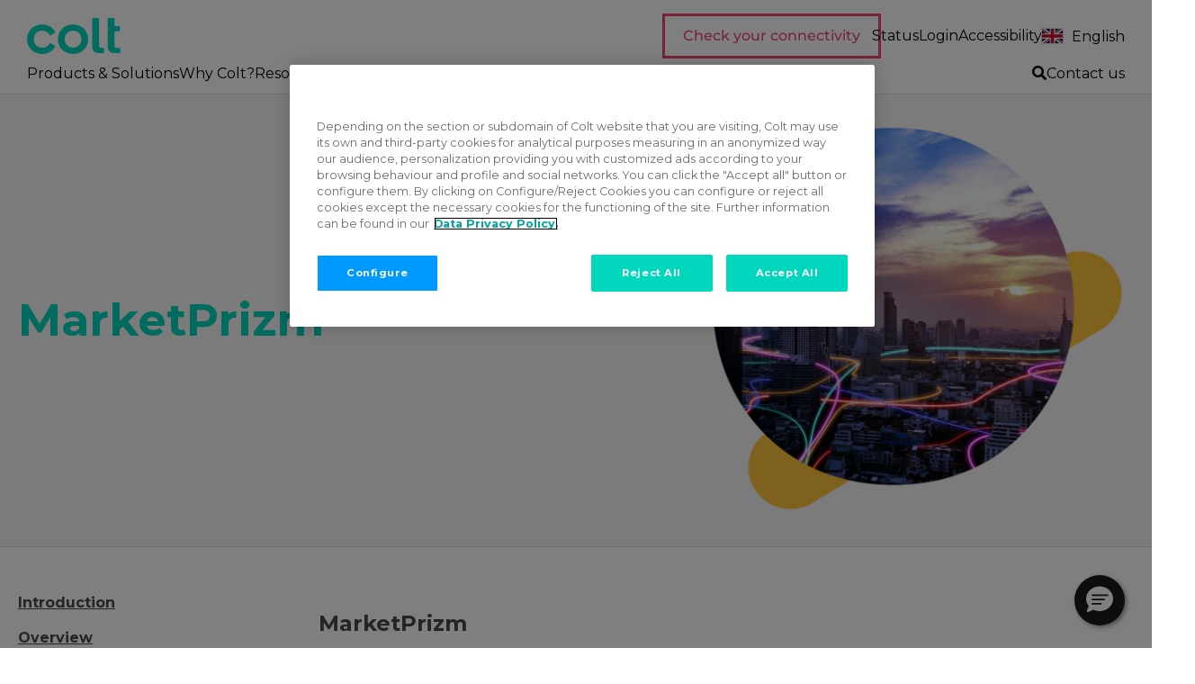

--- FILE ---
content_type: text/html; charset=UTF-8
request_url: https://www.colt.net/datasheet/marketprizm/
body_size: 27476
content:
<!DOCTYPE html>
<html lang="en-GB" class="no-js no-touch">
<head>
<meta charset="UTF-8" />
<meta name='viewport' content='width=device-width, initial-scale=1.0' />
<meta http-equiv='X-UA-Compatible' content='IE=edge' />
<script>
var gform;gform||(document.addEventListener("gform_main_scripts_loaded",function(){gform.scriptsLoaded=!0}),document.addEventListener("gform/theme/scripts_loaded",function(){gform.themeScriptsLoaded=!0}),window.addEventListener("DOMContentLoaded",function(){gform.domLoaded=!0}),gform={domLoaded:!1,scriptsLoaded:!1,themeScriptsLoaded:!1,isFormEditor:()=>"function"==typeof InitializeEditor,callIfLoaded:function(o){return!(!gform.domLoaded||!gform.scriptsLoaded||!gform.themeScriptsLoaded&&!gform.isFormEditor()||(gform.isFormEditor()&&console.warn("The use of gform.initializeOnLoaded() is deprecated in the form editor context and will be removed in Gravity Forms 3.1."),o(),0))},initializeOnLoaded:function(o){gform.callIfLoaded(o)||(document.addEventListener("gform_main_scripts_loaded",()=>{gform.scriptsLoaded=!0,gform.callIfLoaded(o)}),document.addEventListener("gform/theme/scripts_loaded",()=>{gform.themeScriptsLoaded=!0,gform.callIfLoaded(o)}),window.addEventListener("DOMContentLoaded",()=>{gform.domLoaded=!0,gform.callIfLoaded(o)}))},hooks:{action:{},filter:{}},addAction:function(o,r,e,t){gform.addHook("action",o,r,e,t)},addFilter:function(o,r,e,t){gform.addHook("filter",o,r,e,t)},doAction:function(o){gform.doHook("action",o,arguments)},applyFilters:function(o){return gform.doHook("filter",o,arguments)},removeAction:function(o,r){gform.removeHook("action",o,r)},removeFilter:function(o,r,e){gform.removeHook("filter",o,r,e)},addHook:function(o,r,e,t,n){null==gform.hooks[o][r]&&(gform.hooks[o][r]=[]);var d=gform.hooks[o][r];null==n&&(n=r+"_"+d.length),gform.hooks[o][r].push({tag:n,callable:e,priority:t=null==t?10:t})},doHook:function(r,o,e){var t;if(e=Array.prototype.slice.call(e,1),null!=gform.hooks[r][o]&&((o=gform.hooks[r][o]).sort(function(o,r){return o.priority-r.priority}),o.forEach(function(o){"function"!=typeof(t=o.callable)&&(t=window[t]),"action"==r?t.apply(null,e):e[0]=t.apply(null,e)})),"filter"==r)return e[0]},removeHook:function(o,r,t,n){var e;null!=gform.hooks[o][r]&&(e=(e=gform.hooks[o][r]).filter(function(o,r,e){return!!(null!=n&&n!=o.tag||null!=t&&t!=o.priority)}),gform.hooks[o][r]=e)}});
</script>

<link rel="profile" href="https://gmpg.org/xfn/11" />
<meta name='robots' content='index, follow, max-image-preview:large, max-snippet:-1, max-video-preview:-1' />
	<style>img:is([sizes="auto" i], [sizes^="auto," i]) { contain-intrinsic-size: 3000px 1500px }</style>
	<link rel="alternate" hreflang="x-default" href="https://www.colt.net/datasheet/marketprizm/" />

<!-- Google Tag Manager for WordPress by gtm4wp.com -->
<script data-cfasync="false" data-pagespeed-no-defer>
	var gtm4wp_datalayer_name = "dataLayer";
	var dataLayer = dataLayer || [];
</script>
<!-- End Google Tag Manager for WordPress by gtm4wp.com -->
	<!-- This site is optimized with the Yoast SEO plugin v25.7 - https://yoast.com/wordpress/plugins/seo/ -->
	<title>MarketPrizm - Colt Technology Services</title>
	<link rel="canonical" href="https://www.colt.net/datasheet/marketprizm/" />
	<meta property="og:locale" content="en_GB" />
	<meta property="og:type" content="article" />
	<meta property="og:title" content="MarketPrizm - Colt Technology Services" />
	<meta property="og:url" content="https://www.colt.net/datasheet/marketprizm/" />
	<meta property="og:site_name" content="Colt Technology Services" />
	<meta property="article:publisher" content="https://www.facebook.com/ColtTechnologyServices/" />
	<meta property="article:modified_time" content="2024-02-14T13:55:49+00:00" />
	<meta name="twitter:card" content="summary_large_image" />
	<meta name="twitter:image" content="https://www.colt.net/wp-content/uploads/2023/11/Connecting-Technology22.jpg" />
	<meta name="twitter:site" content="@colt_technology" />
	<script type="application/ld+json" class="yoast-schema-graph">{"@context":"https://schema.org","@graph":[{"@type":"WebPage","@id":"https://www.colt.net/datasheet/marketprizm/","url":"https://www.colt.net/datasheet/marketprizm/","name":"MarketPrizm - Colt Technology Services","isPartOf":{"@id":"https://www.colt.net/de/#website"},"primaryImageOfPage":{"@id":"https://www.colt.net/datasheet/marketprizm/#primaryimage"},"image":{"@id":"https://www.colt.net/datasheet/marketprizm/#primaryimage"},"thumbnailUrl":"https://www.colt.net/wp-content/uploads/2023/11/Connecting-Technology22.jpg","datePublished":"2024-02-07T15:14:53+00:00","dateModified":"2024-02-14T13:55:49+00:00","breadcrumb":{"@id":"https://www.colt.net/datasheet/marketprizm/#breadcrumb"},"inLanguage":"en-GB","potentialAction":[{"@type":"ReadAction","target":["https://www.colt.net/datasheet/marketprizm/"]}]},{"@type":"ImageObject","inLanguage":"en-GB","@id":"https://www.colt.net/datasheet/marketprizm/#primaryimage","url":"https://www.colt.net/wp-content/uploads/2023/11/Connecting-Technology22.jpg","contentUrl":"https://www.colt.net/wp-content/uploads/2023/11/Connecting-Technology22.jpg","width":1000,"height":668,"caption":"Cropped shot of a handsome young businessman sitting alone in his home office and talking on his cellphone"},{"@type":"BreadcrumbList","@id":"https://www.colt.net/datasheet/marketprizm/#breadcrumb","itemListElement":[{"@type":"ListItem","position":1,"name":"Home","item":"https://www.colt.net/"},{"@type":"ListItem","position":2,"name":"MarketPrizm"}]},{"@type":"WebSite","@id":"https://www.colt.net/de/#website","url":"https://www.colt.net/de/","name":"Coltテクノロジーサービス株式会社","description":"Managed Network &amp; Voice Services Provider","publisher":{"@id":"https://www.colt.net/de/#organization"},"potentialAction":[{"@type":"SearchAction","target":{"@type":"EntryPoint","urlTemplate":"https://www.colt.net/de/?s={search_term_string}"},"query-input":{"@type":"PropertyValueSpecification","valueRequired":true,"valueName":"search_term_string"}}],"inLanguage":"en-GB"},{"@type":"Organization","@id":"https://www.colt.net/de/#organization","name":"Colt Technology Services","url":"https://www.colt.net/de/","logo":{"@type":"ImageObject","inLanguage":"en-GB","@id":"https://www.colt.net/de/#/schema/logo/image/","url":"https://www.colt.net/wp-content/uploads/2019/02/Colt-Logo.png","contentUrl":"https://www.colt.net/wp-content/uploads/2019/02/Colt-Logo.png","width":195,"height":77,"caption":"Colt Technology Services"},"image":{"@id":"https://www.colt.net/de/#/schema/logo/image/"},"sameAs":["https://www.facebook.com/ColtTechnologyServices/","https://x.com/colt_technology","https://www.instagram.com/colttechnologyservices/","https://www.linkedin.com/company/colt-technology-services","https://www.youtube.com/user/ColtTechnology"]}]}</script>
	<!-- / Yoast SEO plugin. -->


<link rel='dns-prefetch' href='//maps.googleapis.com' />
<link rel='dns-prefetch' href='//js.hsforms.net' />
<link rel='dns-prefetch' href='//fonts.googleapis.com' />
<link href='https://fonts.gstatic.com' crossorigin rel='preconnect' />
<link rel="alternate" type="application/rss+xml" title="Colt Technology Services &raquo; Feed" href="https://www.colt.net/feed/" />
<link rel="alternate" type="application/rss+xml" title="Colt Technology Services &raquo; Comments Feed" href="https://www.colt.net/comments/feed/" />

<!-- Google Tag Manager for WordPress by gtm4wp.com -->
<!-- GTM Container placement set to off -->
<script data-cfasync="false" data-pagespeed-no-defer>
	var dataLayer_content = {"pagePostType":"datasheet","pagePostType2":"single-datasheet","pagePostTerms":{"colt_datasheet_category":["Capital markets"],"meta":{"colt_base_post_can_generate_pdf":"","colt_base_datasheet_hero_image_id":126952,"colt_base_datasheet_hero_image":"https:\/\/www.colt.net\/wp-content\/uploads\/2023\/12\/DI-Image-01.png","colt_base_datasheet_introduction_sidebar":"on","colt_base_datasheet_introduction_sidebar_title":"Introduction","colt_base_datasheet_recommended_items":"a:1:{i:0;a:1:{s:2:\"id\";s:6:\"128818\";}}","colt_base_datasheet_associations_id":1772,"colt_base_datasheet_introduction_title":"MarketPrizm","colt_base_datasheet_introduction_content":"MarketPrizm Market Data: real-time data from the world’s markets\r\nAre you trading multiple asset classes on a global scale, or expanding into new markets? Working with different providers of market data could add complexity and slow your performance. Colt can make life simpler by providing you with ultra-low latency data feeds for the European, Asian and the US markets.\r\n\r\nMarket pressures combined with the evolution of trading infrastructures has resulted in a shift towards trading different asset classes on a global scale, focusing on reduced time to market and, above all, efficient performance. Connecting to eachexecution venue can take valuable time and resource. Confidence in the supply of information, even under pressure of market spikes, is just as important as speed. A licensed market data vendor since the integration of MarketPrizm into our business, Colt can provide you with market data feeds for equities, derivatives, commodities and FX from more than 50 exchanges and liquidity venues\r\nworldwide.","colt_base_datasheet_features_title":"Key Features","colt_base_datasheet_gallery_sidebar":"on","colt_base_datasheet_gallery_sidebar_title":"Overview","colt_base_datasheet_gallery_title":"Overview","colt_base_datasheet_gallery_content":"What is it?\r\nColt delivers market data feeds at consistently low latencies, even during periods of volatility. For Asia, you can opt for raw or normalised feeds, depending on your requirements. European feeds are delivered in a raw format. If you’re colocated at the market venue itself, you can consume our feeds directly. For away consumption, we deliver the data over a dedicated, fully meshed, highly available network that means there’s only ever a single hop between major financial centres.\r\nWho is it for?\r\nTraders and brokers who want to connect quickly to different global markets and not have to worry about the time, bandwidth, and resource it takes to connect.\r\nWhat does it provide?\r\nColt’s MarketPrizm Market Data service provides you with feeds from trading venues across the globe, enabling you to rapidly and efficiently transfer trading strategies. Colt’s extensive and scalable network means additional feeds can be delivered to firms in any location quickly and easily.","colt_base_datasheet_features_sidebar":"on","colt_base_datasheet_features_sidebar_title":"Key Features","colt_base_datasheet_features_items":"a:3:{i:0;a:2:{s:5:\"title\";s:0:\"\";s:7:\"content\";s:27:\"Fully managed data solution\";}i:1;a:2:{s:5:\"title\";s:0:\"\";s:7:\"content\";s:83:\"Direct delivery from exchanges over Colt’s network - avoiding latency middle hops\";}i:2;a:1:{s:7:\"content\";s:82:\"No footprint needed in the local market - you can leverage Colt’s infrastructure\";}}","colt_base_datasheet_benefits_sidebar":"on","colt_base_datasheet_benefits_sidebar_title":"Key Benefits","colt_base_datasheet_benefits_title":"Key Benefits","colt_base_datasheet_benefits_items":"a:5:{i:0;a:2:{s:5:\"title\";s:22:\"Fully managed solution\";s:7:\"content\";s:262:\"Colt’s MarketPrizm Market Data service delivers all the components needed to connect to low-latency market data. The service also comprises of maintenance of the infrastructure - including managing the performance, \r\nlatency and bandwidth of the data feeds. \r\n\";}i:1;a:2:{s:5:\"title\";s:11:\"Low latency\";s:7:\"content\";s:103:\"All feeds are delivered directly from exchanges over Colt’s network, avoiding latency middle hops. \r\n\";}i:2;a:2:{s:5:\"title\";s:14:\"Cost effective\";s:7:\"content\";s:203:\"You will only receive and pay for the data you requested while our experienced Capital Markets team manages all the exchange relationships. There are no upfront costs or management overhead on your part.\";}i:3;a:2:{s:5:\"title\";s:15:\"Global coverage\";s:7:\"content\";s:301:\"Colt can provide you with market data feeds for equities, derivatives, commodities and FX from more than 50 exchanges and liquidity venues worldwide. There is no need for a firm to have a local presence or foot print as they can leverage Colt’s local infrastructure to access the market data feeds. \";}i:4;a:2:{s:5:\"title\";s:47:\"Efficient normalisation process – Asian feeds\";s:7:\"content\";s:501:\"The normalisation process of Asian market feeds is centred on efficiency, which ultimately translates into speed. The service not only determines which fields are important for each individual client, it maintains full depth, the data is lossless, normalised at source and performs well even under spikes in the market. Every aspect of the normalisation process has been streamlined in order to provide our clients with a trading advantage. Firms can also receive the feeds in raw format if preferred.\";}}","colt_base_datasheet_services_sidebar":"on","colt_base_datasheet_services_sidebar_title":"Optimising our network","colt_base_datasheet_services_title":"Optimising our network","colt_base_datasheet_services_content":"Colt continues to invest in its suite of Capital Markets solutions and underlying network, ensuring it remains equipped to meet the demands of a market where latency and performance are crucial. It has recently invested in the deployment of ultra-low latency, high-precision Arista 7130 Layer 1 switches (formerly Metamako Metamux) at a key exchange venue and is capable to\r\nintroduce it at other MarketPrizm locations globally.\r\n\r\nThese said next-generation switches will allow Colt customers to experience the lowest possible latency to the market switching without the need to invest in or manage Layer 1 switches themselves, ensuring network performance optimised to meet the demands of High Frequency Trading (HFT) solutions and beyond.","colt_base_post_pdf_attachment_id":136954}}};
	dataLayer.push( dataLayer_content );
</script>
<script data-cfasync="false" data-pagespeed-no-defer>
	console.warn && console.warn("[GTM4WP] Google Tag Manager container code placement set to OFF !!!");
	console.warn && console.warn("[GTM4WP] Data layer codes are active but GTM container must be loaded using custom coding !!!");
</script>
<!-- End Google Tag Manager for WordPress by gtm4wp.com --><link rel="preload" href="https://www.colt.net/wp-content/plugins/bb-plugin/fonts/fontawesome/5.15.4/webfonts/fa-solid-900.woff2" as="font" type="font/woff2" crossorigin="anonymous">
<script>
window._wpemojiSettings = {"baseUrl":"https:\/\/s.w.org\/images\/core\/emoji\/16.0.1\/72x72\/","ext":".png","svgUrl":"https:\/\/s.w.org\/images\/core\/emoji\/16.0.1\/svg\/","svgExt":".svg","source":{"concatemoji":"https:\/\/www.colt.net\/wp-includes\/js\/wp-emoji-release.min.js?ver=6.8.3"}};
/*! This file is auto-generated */
!function(s,n){var o,i,e;function c(e){try{var t={supportTests:e,timestamp:(new Date).valueOf()};sessionStorage.setItem(o,JSON.stringify(t))}catch(e){}}function p(e,t,n){e.clearRect(0,0,e.canvas.width,e.canvas.height),e.fillText(t,0,0);var t=new Uint32Array(e.getImageData(0,0,e.canvas.width,e.canvas.height).data),a=(e.clearRect(0,0,e.canvas.width,e.canvas.height),e.fillText(n,0,0),new Uint32Array(e.getImageData(0,0,e.canvas.width,e.canvas.height).data));return t.every(function(e,t){return e===a[t]})}function u(e,t){e.clearRect(0,0,e.canvas.width,e.canvas.height),e.fillText(t,0,0);for(var n=e.getImageData(16,16,1,1),a=0;a<n.data.length;a++)if(0!==n.data[a])return!1;return!0}function f(e,t,n,a){switch(t){case"flag":return n(e,"\ud83c\udff3\ufe0f\u200d\u26a7\ufe0f","\ud83c\udff3\ufe0f\u200b\u26a7\ufe0f")?!1:!n(e,"\ud83c\udde8\ud83c\uddf6","\ud83c\udde8\u200b\ud83c\uddf6")&&!n(e,"\ud83c\udff4\udb40\udc67\udb40\udc62\udb40\udc65\udb40\udc6e\udb40\udc67\udb40\udc7f","\ud83c\udff4\u200b\udb40\udc67\u200b\udb40\udc62\u200b\udb40\udc65\u200b\udb40\udc6e\u200b\udb40\udc67\u200b\udb40\udc7f");case"emoji":return!a(e,"\ud83e\udedf")}return!1}function g(e,t,n,a){var r="undefined"!=typeof WorkerGlobalScope&&self instanceof WorkerGlobalScope?new OffscreenCanvas(300,150):s.createElement("canvas"),o=r.getContext("2d",{willReadFrequently:!0}),i=(o.textBaseline="top",o.font="600 32px Arial",{});return e.forEach(function(e){i[e]=t(o,e,n,a)}),i}function t(e){var t=s.createElement("script");t.src=e,t.defer=!0,s.head.appendChild(t)}"undefined"!=typeof Promise&&(o="wpEmojiSettingsSupports",i=["flag","emoji"],n.supports={everything:!0,everythingExceptFlag:!0},e=new Promise(function(e){s.addEventListener("DOMContentLoaded",e,{once:!0})}),new Promise(function(t){var n=function(){try{var e=JSON.parse(sessionStorage.getItem(o));if("object"==typeof e&&"number"==typeof e.timestamp&&(new Date).valueOf()<e.timestamp+604800&&"object"==typeof e.supportTests)return e.supportTests}catch(e){}return null}();if(!n){if("undefined"!=typeof Worker&&"undefined"!=typeof OffscreenCanvas&&"undefined"!=typeof URL&&URL.createObjectURL&&"undefined"!=typeof Blob)try{var e="postMessage("+g.toString()+"("+[JSON.stringify(i),f.toString(),p.toString(),u.toString()].join(",")+"));",a=new Blob([e],{type:"text/javascript"}),r=new Worker(URL.createObjectURL(a),{name:"wpTestEmojiSupports"});return void(r.onmessage=function(e){c(n=e.data),r.terminate(),t(n)})}catch(e){}c(n=g(i,f,p,u))}t(n)}).then(function(e){for(var t in e)n.supports[t]=e[t],n.supports.everything=n.supports.everything&&n.supports[t],"flag"!==t&&(n.supports.everythingExceptFlag=n.supports.everythingExceptFlag&&n.supports[t]);n.supports.everythingExceptFlag=n.supports.everythingExceptFlag&&!n.supports.flag,n.DOMReady=!1,n.readyCallback=function(){n.DOMReady=!0}}).then(function(){return e}).then(function(){var e;n.supports.everything||(n.readyCallback(),(e=n.source||{}).concatemoji?t(e.concatemoji):e.wpemoji&&e.twemoji&&(t(e.twemoji),t(e.wpemoji)))}))}((window,document),window._wpemojiSettings);
</script>
<style id='wp-emoji-styles-inline-css'>

	img.wp-smiley, img.emoji {
		display: inline !important;
		border: none !important;
		box-shadow: none !important;
		height: 1em !important;
		width: 1em !important;
		margin: 0 0.07em !important;
		vertical-align: -0.1em !important;
		background: none !important;
		padding: 0 !important;
	}
</style>
<style id='classic-theme-styles-inline-css'>
/*! This file is auto-generated */
.wp-block-button__link{color:#fff;background-color:#32373c;border-radius:9999px;box-shadow:none;text-decoration:none;padding:calc(.667em + 2px) calc(1.333em + 2px);font-size:1.125em}.wp-block-file__button{background:#32373c;color:#fff;text-decoration:none}
</style>
<link rel='stylesheet' id='magic-login-login-block-css' href='https://www.colt.net/wp-content/plugins/magic-login-pro/dist/css/login-block-style.css?ver=2.6.2' media='all' />
<link rel='stylesheet' id='mkdo-colt-base-styles-css' href='https://www.colt.net/wp-content/mu-plugins/colt-base/assets/dist/styles/style.css?ver=1723202354' media='all' />
<link rel='stylesheet' id='hs_bb_plugin_styles-css' href='https://www.colt.net/wp-content/mu-plugins/colt-base/php/legacy/hs-bb/assets/css/styles.css?ver=6.8.3' media='all' />
<link rel='stylesheet' id='wpml-menu-item-0-css' href='https://www.colt.net/wp-content/plugins/sitepress-multilingual-cms/templates/language-switchers/menu-item/style.min.css?ver=1' media='all' />
<style id='wpml-menu-item-0-inline-css'>
.wpml-ls-slot-1743, .wpml-ls-slot-1743 a, .wpml-ls-slot-1743 a:visited{color:#ffffff;}.wpml-ls-slot-1743.wpml-ls-current-language, .wpml-ls-slot-1743.wpml-ls-current-language a, .wpml-ls-slot-1743.wpml-ls-current-language a:visited{color:#000000;}.wpml-ls-slot-1743.wpml-ls-current-language .wpml-ls-slot-1743, .wpml-ls-slot-1743.wpml-ls-current-language .wpml-ls-slot-1743 a, .wpml-ls-slot-1743.wpml-ls-current-language .wpml-ls-slot-1743 a:visited{color:#ffffff;}
</style>
<link rel='stylesheet' id='font-awesome-5-css' href='https://www.colt.net/wp-content/plugins/bb-plugin/fonts/fontawesome/5.15.4/css/all.min.css?ver=2.9.3' media='all' />
<link rel='stylesheet' id='fl-builder-layout-bundle-951e15e1d4c568e54a40d0c3aeb1bf32-css' href='https://www.colt.net/wp-content/uploads/bb-plugin/cache/951e15e1d4c568e54a40d0c3aeb1bf32-layout-bundle.css?ver=2.9.3-1.5.1.1' media='all' />
<link rel='stylesheet' id='hco-fonts-css' href='https://www.colt.net/wp-content/themes/bb-theme-child/assets/styles/hco_fonts.css?ver=6.8.3' media='all' />
<link rel='stylesheet' id='jquery-magnificpopup-css' href='https://www.colt.net/wp-content/plugins/bb-plugin/css/jquery.magnificpopup.min.css?ver=2.9.3' media='all' />
<link rel='stylesheet' id='base-css' href='https://www.colt.net/wp-content/themes/bb-theme/css/base.min.css?ver=1.7.12.1' media='all' />
<link rel='stylesheet' id='fl-automator-skin-css' href='https://www.colt.net/wp-content/uploads/bb-theme/skin-68c7e13555a25.css?ver=1.7.12.1' media='all' />
<link rel='stylesheet' id='fl-child-theme-css' href='https://www.colt.net/wp-content/themes/bb-theme-child/style.css?ver=1731599547' media='all' />
<link rel='stylesheet' id='fl-builder-google-fonts-99f192933ed93cc849358f49325b948c-css' href='//fonts.googleapis.com/css?family=Montserrat%3A300%2C400%2C700%2C400%2C700&#038;ver=6.8.3' media='all' />
<script id="jquery-core" src="https://www.colt.net/wp-includes/js/jquery/jquery.min.js?ver=3.7.1" type="text/javascript"></script>
<script id="jquery-migrate" src="https://www.colt.net/wp-includes/js/jquery/jquery-migrate.min.js?ver=3.4.1" type="text/javascript"></script>
<link rel="https://api.w.org/" href="https://www.colt.net/wp-json/" /><link rel="EditURI" type="application/rsd+xml" title="RSD" href="https://www.colt.net/xmlrpc.php?rsd" />
<link rel='shortlink' href='https://www.colt.net/?p=128819' />
<meta name="generator" content="WPML ver:4.7.6 stt:1,4,3,27,28,2;" />
			<!-- DO NOT COPY THIS SNIPPET! Start of Page Analytics Tracking for HubSpot WordPress plugin v11.3.16-->
			<script class="hsq-set-content-id" data-content-id="blog-post">
				var _hsq = _hsq || [];
				_hsq.push(["setContentType", "blog-post"]);
			</script>
			<!-- DO NOT COPY THIS SNIPPET! End of Page Analytics Tracking for HubSpot WordPress plugin -->
			<link rel="icon" href="https://www.colt.net/wp-content/uploads/2021/01/cropped-favicon-32x32-3-300x300.png" sizes="32x32" />
<link rel="icon" href="https://www.colt.net/wp-content/uploads/2021/01/cropped-favicon-32x32-3-300x300.png" sizes="192x192" />
<link rel="apple-touch-icon" href="https://www.colt.net/wp-content/uploads/2021/01/cropped-favicon-32x32-3-300x300.png" />
<meta name="msapplication-TileImage" content="https://www.colt.net/wp-content/uploads/2021/01/cropped-favicon-32x32-3-300x300.png" />
		<style id="wp-custom-css">
			/*Navigation Styles*/
.af-header-navi li a span:hover {
	text-decoration:underline;
}
.af-header-navi ul.sub-menu li {
	border-bottom:1px dotted rgba(255,255,255,.2);
	background:#00af9b;
}
.af-header-navi li.af-bold-link {
	font-weight:bold;
}
.af-header-navi .af-bold-link ul.sub-menu li.menu-item  {
	font-weight:normal;
}

.fl-builder-content nav .sub-menu li a {
    color: white !important;
}
.fl-builder-content nav .sub-menu li a:hover {
    background-color: #00695f;
}

/*Responsive Nav*/
@media only screen and (max-width: 767px) {
	.fl-builder-content nav .sub-menu {
		background-color: #00a59b !important;
	}
	.fl-builder-content nav .sub-menu li a:hover, .fl-builder-content nav .sub-menu li a:focus {
		background-color: #00af9b !important;
	}
}

h1, h2, h3, h4, h5, h6 {
	font-family: 'Montserrat',sans-serif;
}

body {
	font-weight:300;
}

p {
	margin-bottom:25px;
}

h2,h3,h4,h5,h6 {
	font-weight:500;
}
h1 {
	font-weight:600;
}
.content-body p {
	line-height:30px;
	margin: 25px 0;
}

a {
	transition: all .15s ease;
}
p a {
	text-decoration:underline!important;
}

a:hover {
	transition: all .15s ease;
}

.footer-menu a span {
    border-bottom: 1px solid #ccc;
}

/*Header BG Circle*/
.header-banner div.fl-row-content-wrap:after {
		content: "";
    display: block;
    background: url(https://www.colt.net/wp-content/uploads/2019/02/bg-mask-70p.png) 49% center;
    z-index: 1;
    background-size: cover;
}

.breakout-separator {
	border-bottom:2px solid #00a59b;
}
.breakout-separator-orange {
	border-bottom:2px solid #FF8C2D;
}
.breakout-separator-blue {
	border-bottom:2px solid #236491;
}
/*Careers Quote Sction*/
.clt-careers-box .uabb-infobox {
	text-align:left;
}
.clt-careers-box .uabb-infobox-content {
	padding-right:5px
}
.clt-careers-box a.uabb-button {
	border: 1px solid rgba(100,100,100,.25);
}

/*Intro Styling*/
p.intro {
	font-size:24px;
}

/*Product Set Boxes*/
.prod-set-box .uabb-module-content div.uabb-infobox-left-right-wrap {
	border-top:2px solid #00a59b;
	padding-top:5px;
}

/*Large CTA buttons*/
.big-ico-ctas .uabb-infobox-title-prefix {
	font-weight:bold;
	font-size:22px;
}

/*Product Overview Lists*/
ul.prod-overview-list {
	margin:10px;
}
ul.prod-overview-list li:before {
	font-family: 'FontAwesome';
	content: '\f105';
	margin:0 10px 0 -15px;
	font-size:20px;
	color:#00a59b;
}

ul.prod-overview-list {
	list-style-type: none;
	padding-left:0px
}

/*Inline Button Styles*/
.button-white {
    background: #fff;
    color: #00A59B;
}
.button-white:hover {
    background: #00A59B;
    color: #fff;
}

.button-alt:hover, .button-black:hover, .button-grey:hover, .button-orange:hover, .button-red:hover, .button-white:hover,  [type=submit]:hover,
{
    color: #fff;
    background: #00A59B;
    text-decoration: none;
}
.button, .button-alt, .button-black, .button-grey, .button-orange, .button-red, .button-white, [type=submit], button {
    position: relative;
    display: inline-block;
    font-size: .95em;
    font-weight: bold;
    padding: .75em 1.2em;
    margin: 1em .25em .25em 0;
    text-align: center;
    text-decoration: none;
	  background: #00D7BD;
    border: 1px solid rgba(100,100,100,.25);
	  border-radius: 0px;
    background: #00D7BD;
    color: #fff;
    line-height: normal;
    vertical-align: middle;
}

.button:hover{
	color: #ffffff;
	background: #00a59b;
}

/*HubSpot Form Styling*/
.hs-form div.input input.hs-input, .hs-form div.input textarea.hs-input, .hs-form div.input select.hs-input, .hs-fieldtype-radio.field.hs-form-field > div > ul > li > label > span {
	font-size:16px;
}

.hs-field-desc { font-size: 12px; }

.hs-form div:not(.hs-fieldtype-radio):not(.hs-fieldtype-checkbox) label:not(.hs-form-booleancheckbox-display):not(#opt_in_updates):not(.hs-form-radio-display):not(.hs-form-checkbox-display) {
	display:none;
}
.hs-form div.hs-fieldtype-checkbox label {
	display:block!important;
}
.hs-form li.hs-form-checkbox span, .hs-form li.hs-form-booleancheckbox span {
	padding-left:10px;
}

.hs-form .hs-error-msgs li > label {
    display:block!important;
	font-size:12px!important;
	text-align:left;
	color:#c82d2d;
}
ul.inputs-list {
  list-style: none;
  padding:2px 5px;
}

.hs-form textarea {
	background-color:#fff;
}

.hs-form .hs-fieldtype-select select {
	width:100%;
	background-color:#fff;
	margin-bottom:15px;
	padding:12px;
	border-radius:4px;
	border: 1px solid #dfdfdf;
	color:#9e9e9e;
}

.hs-form input[type=text], .hs-form input[type=password], .hs-form input[type=email], .hs-form input[type=tel], .hs-form input[type=date], .hs-form input[type=month], .hs-form input[type=week], .hs-form input[type=time], .hs-form input[type=number], .hs-form input[type=search], .hs-form input[type=url] {
	background-color:#fff;
	height:48px;
	margin-bottom:15px;
}
.hs-fieldtype-radio.field.hs-form-field > div > ul > li > label > span {
	padding-left:10px;
}
.form-columns-1 div.hs-fieldtype-text div.input .hs-input, .form-columns-1 div.hs-fieldtype-select div.input .hs-input {
	width:100%;
}
div.hbspt-form fieldset {
	max-width:800px;
}
div.legal-consent-container {
	margin:15px 0 25px 0;
}
input.hs-button.primary.large {
	border-radius:0px;
	min-width:150px;
	text-align:center;
	color:#fff;
	background-color:#EF476F;
	border-color:#EF476F;
	font-size:16px;
	padding-top:8.5px;
	padding-bottom:8.5px;
	-webkit-transition: all 200ms linear;
    -moz-transition: all 200ms linear;
    -ms-transition: all 200ms linear;
    -o-transition: all 200ms linear;
    transition: all 200ms linear;
}
input.hs-button.primary.large:hover {
	background-color:#D41944;
}

/*Breadcrumb Row*/
.hd-breadcrumb p {
	margin-bottom:0px;
}


/*Product Service Finder*/
.form-psf-filter {
	text-align: center;
  }
  .form-psf-filter h3,
  .form-psf-filter select,
  .form-psf-filter span,
  .form-psf-filter input {
	display: inline-block;
	margin: 0.35em;
	line-height: 1.5;
	height: 3.5rem;
	vertical-align: middle;
	min-width: 80%;
	box-sizing: border-box;
  }
  .form-psf-filter h3, .form-psf-filter em {
	display: block;
	font-weight: 100;
	color: #fff;
	min-width: inherit;
  }
  
  .psf-results .js-item {
	display: none;
  }
  
  .psf-results ul.grid {
	max-width: none;
  }
  .psf-results a {
	color: rgba(255, 255, 255, 0.9);
	border-top: 1px solid rgba(255, 255, 255, 0.25);
	padding-top: 0.5em;
	display: block;
  }
  .psf-results.has-results {
	padding-top: 1em;
  }

/*Quote Styling*/
blockquote {
	color: #50009B;
    padding: .25em 1em;
    margin: 2em 0;
    font-size: 1.25em;
    line-height: 1.5em;
    border-left: 2px solid #236491;
	position:relative;
	display:block;
}
blockquote q {
	display:inline;
}
blockquote > p > cite {
	  color: #000;
    display: block;
    margin: .5em 0 0;
    font-size: .8em;
}

/* Product Awards */
.awards-slider img {
	max-width:200px;
}
img.uabb-gallery-img {
	text-align:center;
	margin:auto;
}




/*Styling for dark fibre quote form (8) 
#gform_wrapper_8 .gform_page_footer .button.gform_previous_button {
	color: white;
}

#gform_wrapper_8 .gform_page_footer .button.gform_next_button {
	color: white;
}

#gform_wrapper_8 .button.gform_button {
	color: white;
}

.page-id-319 div.fl-row.fl-row-full-width.fl-row-bg-color.fl-node-5ca3451e7a0dc {
	display:none;
}

*/

/*Styling for intelligent comms form (6) 

#gform_wrapper_11 .gform_page_footer .button.gform_previous_button {
	color: white;
}

#gform_wrapper_11 .gform_page_footer .button.gform_next_button {
	color: white;
}

#gform_wrapper_11 .button.gform_button {
	color: white;
}
*/

/*
 Old Styling for cloud connect form

#gform_wrapper_15 .gform_page_footer .button.gform_previous_button {
	color: white;
}

#gform_wrapper_15 .gform_page_footer .button.gform_next_button {
	color: white;
}

#gform_wrapper_15 .button.gform_button {
	color: white;
}
 */

page-id-103822 table, th, td {
  border: 1px solid black;
  border-collapse: collapse;
  padding: 15px;
}		</style>
		<style id="kirki-inline-styles"></style><script id="fl-theme-custom-js">document.querySelectorAll( '.site-header__nav-button' ).forEach( ( $element ) => {
    if ( $element.hasOwnProperty('href') && '#' === $element.href ) {
        return false;
    }
} );</script>
<meta name="google-site-verification" content="BRtbvyUnoKxKQqBidICrD7KKDyniKIrHsFEwKvB4IrM" />
<meta name="referrer" content="no-referrer-when-downgrade">
<!--<script type="text/javascript" src="https://maps.googleapis.com/maps/api/js?key=AIzaSyBOUwWlj4nPuek893EFJCBcXKQYXBDyrIY&libraries=places&language=en"></script>-->

<!-- begin Convert Experiences code--><script type="text/javascript" src="//cdn-4.convertexperiments.com/js/10041703-10041973.js"></script><!-- end Convert Experiences code -->

<!-- Start VWO Async SmartCode -->
<script type='text/javascript' id='vwoCode'>
window._vwo_code=window._vwo_code || (function() {
var account_id=677242,
version = 1.5,
settings_tolerance=2000,
library_tolerance=2500,
use_existing_jquery=false,
is_spa=1,
hide_element='body',
hide_element_style = 'opacity:0 !important;filter:alpha(opacity=0) !important;background:none !important',
/* DO NOT EDIT BELOW THIS LINE */
f=false,d=document,vwoCodeEl=d.querySelector('#vwoCode'),code={use_existing_jquery:function(){return use_existing_jquery},library_tolerance:function(){return library_tolerance},hide_element_style:function(){return'{'+hide_element_style+'}'},finish:function(){if(!f){f=true;var e=d.getElementById('_vis_opt_path_hides');if(e)e.parentNode.removeChild(e)}},finished:function(){return f},load:function(e){var t=d.createElement('script');t.fetchPriority='high';t.src=e;t.type='text/javascript';t.onerror=function(){_vwo_code.finish()};d.getElementsByTagName('head')[0].appendChild(t)},getVersion:function(){return version},getMatchedCookies:function(e){var t=[];if(document.cookie){t=document.cookie.match(e)||[]}return t},getCombinationCookie:function(){var e=code.getMatchedCookies(/(?:^|;)\s?(_vis_opt_exp_\d+_combi=[^;$]*)/gi);e=e.map(function(e){try{var t=decodeURIComponent(e);if(!/_vis_opt_exp_\d+_combi=(?:\d+,?)+\s*$/.test(t)){return''}return t}catch(e){return''}});var i=[];e.forEach(function(e){var t=e.match(/([\d,]+)/g);t&&i.push(t.join('-'))});return i.join('|')},init:function(){if(d.URL.indexOf('__vwo_disable__')>-1)return;window.settings_timer=setTimeout(function(){_vwo_code.finish()},settings_tolerance);var e=d.createElement('style'),t=hide_element?hide_element+'{'+hide_element_style+'}':'',i=d.getElementsByTagName('head')[0];e.setAttribute('id','_vis_opt_path_hides');vwoCodeEl&&e.setAttribute('nonce',vwoCodeEl.nonce);e.setAttribute('type','text/css');if(e.styleSheet)e.styleSheet.cssText=t;else e.appendChild(d.createTextNode(t));i.appendChild(e);var n=this.getCombinationCookie();this.load('https://dev.visualwebsiteoptimizer.com/j.php?a='+account_id+'&u='+encodeURIComponent(d.URL)+'&f='+ +is_spa+'&vn='+version+(n?'&c='+n:''));return settings_timer}};window._vwo_settings_timer = code.init();return code;}());
</script>
<!-- End VWO Async SmartCode -->

<script type="text/javascript">
    (function(c,l,a,r,i,t,y){
        c[a]=c[a]||function(){(c[a].q=c[a].q||[]).push(arguments)};
        t=l.createElement(r);t.async=1;t.src="https://www.clarity.ms/tag/"+i;
        y=l.getElementsByTagName(r)[0];y.parentNode.insertBefore(t,y);
    })(window, document, "clarity", "script", "mqqfr1ktam");
</script>

</head>
<body class="wp-singular datasheet-template-default single single-datasheet postid-128819 single-format-standard wp-embed-responsive wp-theme-bb-theme wp-child-theme-bb-theme-child fl-builder-2-9-3 fl-themer-1-5-1-1 fl-theme-1-7-12-1 fl-no-js fl-theme-builder-header fl-theme-builder-header-header-default-site fl-theme-builder-footer fl-theme-builder-footer-header-default-site fl-framework-base fl-preset-stripe fl-full-width fl-submenu-indicator" itemscope="itemscope" itemtype="https://schema.org/WebPage">
<script data-cfasync="false">
	(function(w,d,s,l,i){w[l]=w[l]||[];w[l].push({'gtm.start':
	new Date().getTime(),event:'gtm.js'});var f=d.getElementsByTagName(s)[0],
	j=d.createElement(s),dl=l!='dataLayer'?'&l='+l:'';j.async=true;j.src=
	'//www.googletagmanager.com/gtm.'+'js?id='+i+dl;f.parentNode.insertBefore(j,f);
	})(window,document,'script','dataLayer','GTM-TPGVVD');
</script><a aria-label="Skip to content" class="fl-screen-reader-text" href="#fl-main-content">Skip to content</a><div class="fl-page">
	<header class="site-header" role="banner">

	<div class="site-header__wrap">

		<div class="site-header__row">

			<div class="site-header__logo">
				<a href="https://www.colt.net/" rel="home">
					<img src="https://www.colt.net/wp-content/themes/bb-theme-child/assets/dist/svgs/colt-logo.svg " alt="Colt Logo">
				</a>
			</div>

							<button class="site-header__menu-toggle" title="Open/Close Menu">
					<svg x="0px" y="0px"  xmlns="http://www.w3.org/2000/svg" width="512" height="512" viewBox="0 0 512 512" fill="currentColor"><<path d="M64,384H448V341.33H64Zm0-106.67H448V234.67H64ZM64,128v42.67H448V128Z"/></svg>					<svg x="0px" y="0px"  width="30" height="30" viewBox="0 0 30 30" fill="currentColor" xmlns="http://www.w3.org/2000/svg">
<path d="M23.4375 8.52481L21.4752 6.5625L15 13.0377L8.52481 6.5625L6.5625 8.52481L13.0377 15L6.5625 21.4752L8.52481 23.4375L15 16.9623L21.4752 23.4375L23.4375 21.4752L16.9623 15L23.4375 8.52481Z"/>
</svg>
				</button>
			
			<nav class="site-header__navigation" role="navigation">

				<ul class="site-header__nav-menu"><li class="site-header__menu-item--menu-item"><a href="#" class="site-header__nav-button site-header__nav-button--primary">Products &amp; Solutions</a><ul class="sub-menu sub-menu--first"><li><button class="site-header__back-button"><svg x="0px" y="0px"  width="30" height="30" viewBox="0 0 30 30" fill="currentColor" xmlns="http://www.w3.org/2000/svg">
<path fill-rule="evenodd" clip-rule="evenodd" d="M15.7031 4.57377L26.1294 15L15.7031 25.4262L13.7144 23.4375L22.1519 15L13.7144 6.56251L15.7031 4.57377Z"/>
<path fill-rule="evenodd" clip-rule="evenodd" d="M4.45312 13.5938H24.375V16.4063H4.45312V13.5938Z"/>
</svg>
<h3 class="site-header__mobile-title">Back</h3></button></li><li class="site-header__menu-item--menu-item"><a href="https://www.colt.net/networking-services/" class="site-header__nav-button site-header__nav-button--secondary">Colt Network Services</a><ul class="sub-menu sub-menu--second"><li><button class="site-header__back-button"><svg x="0px" y="0px"  width="30" height="30" viewBox="0 0 30 30" fill="currentColor" xmlns="http://www.w3.org/2000/svg">
<path fill-rule="evenodd" clip-rule="evenodd" d="M15.7031 4.57377L26.1294 15L15.7031 25.4262L13.7144 23.4375L22.1519 15L13.7144 6.56251L15.7031 4.57377Z"/>
<path fill-rule="evenodd" clip-rule="evenodd" d="M4.45312 13.5938H24.375V16.4063H4.45312V13.5938Z"/>
</svg>
<h3 class="site-header__mobile-title">Back</h3></button></li><li class="site-header__menu-item--menu-item"><a href="https://www.colt.net/solutions/backbone/" class="nav-link">Colt Infrastructure</a><ul class="sub-menu sub-menu--third"><li><button class="site-header__back-button"><svg x="0px" y="0px"  width="30" height="30" viewBox="0 0 30 30" fill="currentColor" xmlns="http://www.w3.org/2000/svg">
<path fill-rule="evenodd" clip-rule="evenodd" d="M15.7031 4.57377L26.1294 15L15.7031 25.4262L13.7144 23.4375L22.1519 15L13.7144 6.56251L15.7031 4.57377Z"/>
<path fill-rule="evenodd" clip-rule="evenodd" d="M4.45312 13.5938H24.375V16.4063H4.45312V13.5938Z"/>
</svg>
<h3 class="site-header__mobile-title">Back</h3></button></li><li class="site-header__menu-item--menu-item"><a href="https://www.colt.net/product/dark-fibre/" class="nav-link">Colt Dark Fibre</a></li><li class="site-header__menu-item--menu-item"><a href="https://www.colt.net/product/spectrum/" class="nav-link">Colt Spectrum</a></li><li class="site-header__menu-item--menu-item"><a href="https://www.colt.net/product/wave/" class="nav-link">Colt Wavelength</a></li></ul></button><li class="site-header__menu-item--menu-item"><a href="https://www.colt.net/solutions/business-connect/" class="nav-link">Colt Business Connect</a><ul class="sub-menu sub-menu--third"><li><button class="site-header__back-button"><svg x="0px" y="0px"  width="30" height="30" viewBox="0 0 30 30" fill="currentColor" xmlns="http://www.w3.org/2000/svg">
<path fill-rule="evenodd" clip-rule="evenodd" d="M15.7031 4.57377L26.1294 15L15.7031 25.4262L13.7144 23.4375L22.1519 15L13.7144 6.56251L15.7031 4.57377Z"/>
<path fill-rule="evenodd" clip-rule="evenodd" d="M4.45312 13.5938H24.375V16.4063H4.45312V13.5938Z"/>
</svg>
<h3 class="site-header__mobile-title">Back</h3></button></li><li class="site-header__menu-item--menu-item"><a href="https://www.colt.net/product/dedicated-internet-access/" class="nav-link">Colt Dedicated Internet Access</a></li><li class="site-header__menu-item--menu-item"><a href="https://www.colt.net/product/ip-transit/" class="nav-link">Colt IP Transit</a></li><li class="site-header__menu-item--menu-item"><a href="https://www.colt.net/solutions/on-demand/" class="nav-link">Colt On Demand</a></li><li class="site-header__menu-item--menu-item"><a href="https://www.colt.net/product/sd-wan/" class="nav-link">Colt SD WAN</a></li><li class="site-header__menu-item--menu-item"><a href="https://www.colt.net/product/ethernet-line/" class="nav-link">Colt Ethernet</a></li><li class="site-header__menu-item--menu-item"><a href="https://www.colt.net/product/ip-vpn/" class="nav-link">Colt IP VPN</a></li></ul></button><li class="site-header__menu-item--menu-item"><a href="https://www.colt.net/solutions/connect-to-the-cloud/" class="nav-link">Colt Cloud Connect</a><ul class="sub-menu sub-menu--third"><li><button class="site-header__back-button"><svg x="0px" y="0px"  width="30" height="30" viewBox="0 0 30 30" fill="currentColor" xmlns="http://www.w3.org/2000/svg">
<path fill-rule="evenodd" clip-rule="evenodd" d="M15.7031 4.57377L26.1294 15L15.7031 25.4262L13.7144 23.4375L22.1519 15L13.7144 6.56251L15.7031 4.57377Z"/>
<path fill-rule="evenodd" clip-rule="evenodd" d="M4.45312 13.5938H24.375V16.4063H4.45312V13.5938Z"/>
</svg>
<h3 class="site-header__mobile-title">Back</h3></button></li><li class="site-header__menu-item--menu-item"><a href="https://www.colt.net/product/cloud-prioritisation/" class="nav-link">Colt Cloud Prioritisation</a></li><li class="site-header__menu-item--menu-item"><a href="https://www.colt.net/product/direct-connect/" class="nav-link">Colt Cloud On Demand</a></li><li class="site-header__menu-item--menu-item"><a href="https://www.colt.net/product/wave/" class="nav-link">Colt Wavelength</a></li><li class="site-header__menu-item--menu-item"><a href="https://www.colt.net/product/sd-wan/multi-cloud/" class="nav-link">Colt SD WAN Multi-Cloud</a></li><li class="site-header__menu-item--menu-item"><a href="https://www.colt.net/product/ip-vpn/" class="nav-link">Colt IP VPN</a></li><li class="site-header__menu-item--menu-item"><a href="https://www.colt.net/product/financial-extranet/" class="nav-link">Colt Financial Connect</a></li></ul></button></ul></button><li class="site-header__menu-item--menu-item"><a href="https://www.colt.net/solutions/capital-markets/" class="site-header__nav-button site-header__nav-button--secondary">Colt Capital Markets</a><ul class="sub-menu sub-menu--second"><li><button class="site-header__back-button"><svg x="0px" y="0px"  width="30" height="30" viewBox="0 0 30 30" fill="currentColor" xmlns="http://www.w3.org/2000/svg">
<path fill-rule="evenodd" clip-rule="evenodd" d="M15.7031 4.57377L26.1294 15L15.7031 25.4262L13.7144 23.4375L22.1519 15L13.7144 6.56251L15.7031 4.57377Z"/>
<path fill-rule="evenodd" clip-rule="evenodd" d="M4.45312 13.5938H24.375V16.4063H4.45312V13.5938Z"/>
</svg>
<h3 class="site-header__mobile-title">Back</h3></button></li><li class="site-header__menu-item--menu-item"><a href="https://www.colt.net/solutions/capital-markets/" class="nav-link">Connectivity services</a><ul class="sub-menu sub-menu--third"><li><button class="site-header__back-button"><svg x="0px" y="0px"  width="30" height="30" viewBox="0 0 30 30" fill="currentColor" xmlns="http://www.w3.org/2000/svg">
<path fill-rule="evenodd" clip-rule="evenodd" d="M15.7031 4.57377L26.1294 15L15.7031 25.4262L13.7144 23.4375L22.1519 15L13.7144 6.56251L15.7031 4.57377Z"/>
<path fill-rule="evenodd" clip-rule="evenodd" d="M4.45312 13.5938H24.375V16.4063H4.45312V13.5938Z"/>
</svg>
<h3 class="site-header__mobile-title">Back</h3></button></li><li class="site-header__menu-item--menu-item"><a href="https://www.colt.net/product/financial-extranet/" class="nav-link">Financial Connect (PrizmNet)</a></li><li class="site-header__menu-item--menu-item"><a href="https://www.colt.net/product/hosting/" class="nav-link">Exchange Colocation</a></li><li class="site-header__menu-item--menu-item"><a href="https://www.colt.net/product/dedicated-connectivity/" class="nav-link">Dedicated Connectivity</a></li><li class="site-header__menu-item--menu-item"><a href="https://www.colt.net/product/ultra-low-latency/" class="nav-link">Ultra Low Latency</a></li></ul></button><li class="site-header__menu-item--menu-item"><a href="https://www.colt.net/solutions/capital-markets/" class="nav-link">Market data services</a><ul class="sub-menu sub-menu--third"><li><button class="site-header__back-button"><svg x="0px" y="0px"  width="30" height="30" viewBox="0 0 30 30" fill="currentColor" xmlns="http://www.w3.org/2000/svg">
<path fill-rule="evenodd" clip-rule="evenodd" d="M15.7031 4.57377L26.1294 15L15.7031 25.4262L13.7144 23.4375L22.1519 15L13.7144 6.56251L15.7031 4.57377Z"/>
<path fill-rule="evenodd" clip-rule="evenodd" d="M4.45312 13.5938H24.375V16.4063H4.45312V13.5938Z"/>
</svg>
<h3 class="site-header__mobile-title">Back</h3></button></li><li class="site-header__menu-item--menu-item"><a href="https://www.colt.net/product/market-data/" class="nav-link">Colt Market Data</a></li><li class="site-header__menu-item--menu-item"><a href="https://www.colt.net/product/market-data-in-the-cloud/" class="nav-link">Colt Market Data in the Cloud</a></li></ul></button></ul></button><li class="site-header__menu-item--menu-item"><a href="https://www.colt.net/solutions/comms/" class="site-header__nav-button site-header__nav-button--secondary">Colt Voice &amp; Collaboration</a><ul class="sub-menu sub-menu--second"><li><button class="site-header__back-button"><svg x="0px" y="0px"  width="30" height="30" viewBox="0 0 30 30" fill="currentColor" xmlns="http://www.w3.org/2000/svg">
<path fill-rule="evenodd" clip-rule="evenodd" d="M15.7031 4.57377L26.1294 15L15.7031 25.4262L13.7144 23.4375L22.1519 15L13.7144 6.56251L15.7031 4.57377Z"/>
<path fill-rule="evenodd" clip-rule="evenodd" d="M4.45312 13.5938H24.375V16.4063H4.45312V13.5938Z"/>
</svg>
<h3 class="site-header__mobile-title">Back</h3></button></li><li class="site-header__menu-item--menu-item"><a href="https://www.colt.net/solutions/comms/voice/" class="nav-link">Voice services</a><ul class="sub-menu sub-menu--third"><li><button class="site-header__back-button"><svg x="0px" y="0px"  width="30" height="30" viewBox="0 0 30 30" fill="currentColor" xmlns="http://www.w3.org/2000/svg">
<path fill-rule="evenodd" clip-rule="evenodd" d="M15.7031 4.57377L26.1294 15L15.7031 25.4262L13.7144 23.4375L22.1519 15L13.7144 6.56251L15.7031 4.57377Z"/>
<path fill-rule="evenodd" clip-rule="evenodd" d="M4.45312 13.5938H24.375V16.4063H4.45312V13.5938Z"/>
</svg>
<h3 class="site-header__mobile-title">Back</h3></button></li><li class="site-header__menu-item--menu-item"><a href="https://www.colt.net/product/toll-free-non-geographic-numbers/" class="nav-link">Colt Inbound &amp; Freephone</a></li><li class="site-header__menu-item--menu-item"><a href="https://www.colt.net/product/sip-trunking/" class="nav-link">Colt SIP Trunking</a></li><li class="site-header__menu-item--menu-item"><a href="https://www.colt.net/product/isdn-voice-services/" class="nav-link">Colt ISDN Services</a></li><li class="site-header__menu-item--menu-item"><a href="https://www.colt.net/product/number-hosting/" class="nav-link">Colt Number Hosting</a></li></ul></button><li class="site-header__menu-item--menu-item"><a href="https://www.colt.net/solutions/comms/collaboration/" class="nav-link">Collaboration</a><ul class="sub-menu sub-menu--third"><li><button class="site-header__back-button"><svg x="0px" y="0px"  width="30" height="30" viewBox="0 0 30 30" fill="currentColor" xmlns="http://www.w3.org/2000/svg">
<path fill-rule="evenodd" clip-rule="evenodd" d="M15.7031 4.57377L26.1294 15L15.7031 25.4262L13.7144 23.4375L22.1519 15L13.7144 6.56251L15.7031 4.57377Z"/>
<path fill-rule="evenodd" clip-rule="evenodd" d="M4.45312 13.5938H24.375V16.4063H4.45312V13.5938Z"/>
</svg>
<h3 class="site-header__mobile-title">Back</h3></button></li><li class="site-header__menu-item--menu-item"><a href="https://www.colt.net/product/intelligent-communications/" class="nav-link">Colt Unified Communications</a></li><li class="site-header__menu-item--menu-item"><a href="https://www.colt.net/product/contact-centre-as-a-service/" class="nav-link">Colt Cloud Contact Centre</a></li></ul></button><li class="site-header__menu-item--menu-item"><a href="https://www.colt.net/communications-services/#wholesale" class="nav-link">Wholesale</a><ul class="sub-menu sub-menu--third"><li><button class="site-header__back-button"><svg x="0px" y="0px"  width="30" height="30" viewBox="0 0 30 30" fill="currentColor" xmlns="http://www.w3.org/2000/svg">
<path fill-rule="evenodd" clip-rule="evenodd" d="M15.7031 4.57377L26.1294 15L15.7031 25.4262L13.7144 23.4375L22.1519 15L13.7144 6.56251L15.7031 4.57377Z"/>
<path fill-rule="evenodd" clip-rule="evenodd" d="M4.45312 13.5938H24.375V16.4063H4.45312V13.5938Z"/>
</svg>
<h3 class="site-header__mobile-title">Back</h3></button></li><li class="site-header__menu-item--menu-item"><a href="https://www.colt.net/product/wholesale-sip/" class="nav-link">Colt Wholesale SIP</a></li><li class="site-header__menu-item--menu-item"><a href="https://www.colt.net/product/intelligent-communications/resellers/" class="nav-link">Colt Unified Comms for Resellers</a></li><li class="site-header__menu-item--menu-item"><a href="https://www.colt.net/product/in-over-carrier-voip/" class="nav-link">Colt Inbound &amp; Freephone over SIP</a></li></ul></button></ul></button><li class="site-header__menu-item--menu-item"><a href="https://www.colt.net/solutions/security/" class="site-header__nav-button site-header__nav-button--secondary">Colt Security</a><ul class="sub-menu sub-menu--second"><li><button class="site-header__back-button"><svg x="0px" y="0px"  width="30" height="30" viewBox="0 0 30 30" fill="currentColor" xmlns="http://www.w3.org/2000/svg">
<path fill-rule="evenodd" clip-rule="evenodd" d="M15.7031 4.57377L26.1294 15L15.7031 25.4262L13.7144 23.4375L22.1519 15L13.7144 6.56251L15.7031 4.57377Z"/>
<path fill-rule="evenodd" clip-rule="evenodd" d="M4.45312 13.5938H24.375V16.4063H4.45312V13.5938Z"/>
</svg>
<h3 class="site-header__mobile-title">Back</h3></button></li><li class="site-header__menu-item--menu-item"><a href="https://www.colt.net/solutions/security/" class="nav-link">Colt Secure</a><ul class="sub-menu sub-menu--third"><li><button class="site-header__back-button"><svg x="0px" y="0px"  width="30" height="30" viewBox="0 0 30 30" fill="currentColor" xmlns="http://www.w3.org/2000/svg">
<path fill-rule="evenodd" clip-rule="evenodd" d="M15.7031 4.57377L26.1294 15L15.7031 25.4262L13.7144 23.4375L22.1519 15L13.7144 6.56251L15.7031 4.57377Z"/>
<path fill-rule="evenodd" clip-rule="evenodd" d="M4.45312 13.5938H24.375V16.4063H4.45312V13.5938Z"/>
</svg>
<h3 class="site-header__mobile-title">Back</h3></button></li><li class="site-header__menu-item--menu-item"><a href="https://www.colt.net/product/ddos-protection/" class="nav-link">Colt DDoS Mitigation</a></li><li class="site-header__menu-item--menu-item"><a href="https://www.colt.net/product/secure-web-gateway/" class="nav-link">Colt Secure Web Gateway</a></li><li class="site-header__menu-item--menu-item"><a href="https://www.colt.net/product/network-encryption/" class="nav-link">Colt Encryption</a></li><li class="site-header__menu-item--menu-item"><a href="https://www.colt.net/product/managed-firewall/" class="nav-link">Colt Managed Firewall</a></li></ul></button></ul></button><li class="site-header__menu-item--menu-item"><a href="https://www.colt.net/solutions/cloud/" class="nav-link">Colt Cloud</a></li><li class="site-header__menu-item--menu-item"><a href="https://www.colt.net/product/edge-compute/" class="nav-link">Colt Edge</a></li><li class="site-header__menu-item--menu-item"><a href="https://www.colt.net/solutions/colocation/" class="nav-link">Colt Colocation</a></li><li class="site-header__menu-item--menu-item"><a href="https://www.colt.net/solutions/professional-services/" class="nav-link">Colt Professional Services</a></li><li class="site-header__menu-item--menu-item"><a href="https://www.colt.net/solutions/" class="site-header__nav-button site-header__nav-button--secondary">Featured solutions</a><ul class="sub-menu sub-menu--second"><li><button class="site-header__back-button"><svg x="0px" y="0px"  width="30" height="30" viewBox="0 0 30 30" fill="currentColor" xmlns="http://www.w3.org/2000/svg">
<path fill-rule="evenodd" clip-rule="evenodd" d="M15.7031 4.57377L26.1294 15L15.7031 25.4262L13.7144 23.4375L22.1519 15L13.7144 6.56251L15.7031 4.57377Z"/>
<path fill-rule="evenodd" clip-rule="evenodd" d="M4.45312 13.5938H24.375V16.4063H4.45312V13.5938Z"/>
</svg>
<h3 class="site-header__mobile-title">Back</h3></button></li><li class="site-header__menu-item--menu-item"><a href="#" class="nav-link">Solutions</a><ul class="sub-menu sub-menu--third"><li><button class="site-header__back-button"><svg x="0px" y="0px"  width="30" height="30" viewBox="0 0 30 30" fill="currentColor" xmlns="http://www.w3.org/2000/svg">
<path fill-rule="evenodd" clip-rule="evenodd" d="M15.7031 4.57377L26.1294 15L15.7031 25.4262L13.7144 23.4375L22.1519 15L13.7144 6.56251L15.7031 4.57377Z"/>
<path fill-rule="evenodd" clip-rule="evenodd" d="M4.45312 13.5938H24.375V16.4063H4.45312V13.5938Z"/>
</svg>
<h3 class="site-header__mobile-title">Back</h3></button></li><li class="site-header__menu-item--menu-item"><a href="https://www.colt.net/solutions/connect-to-the-cloud/" class="nav-link">Connect to the cloud</a></li><li class="site-header__menu-item--menu-item"><a href="https://www.colt.net/solutions/on-demand/" class="nav-link">On Demand</a></li><li class="site-header__menu-item--menu-item"><a href="https://www.colt.net/solutions/capital-markets/" class="nav-link">Financial markets</a></li><li class="site-header__menu-item--menu-item"><a href="https://www.colt.net/solutions/backbone/" class="nav-link">Backbone services</a></li><li class="site-header__menu-item--menu-item"><a href="https://www.colt.net/solutions/comms/" class="nav-link">Communications</a></li><li class="site-header__menu-item--menu-item"><a href="https://www.colt.net/solutions/hybrid-workforce/" class="nav-link">Hybrid working</a></li><li class="site-header__menu-item--menu-item"><a href="https://www.colt.net/solutions/transform/" class="nav-link">Digital transformation</a></li><li class="site-header__menu-item--menu-item"><a href="https://www.colt.net/solutions/supporting-generative-ai/" class="nav-link">Supporting generative AI</a></li></ul></button></ul></button></ul></button><li class="site-header__menu-item--menu-item"><a href="#" class="site-header__nav-button site-header__nav-button--primary">Why Colt?</a><ul class="sub-menu sub-menu--first"><li><button class="site-header__back-button"><svg x="0px" y="0px"  width="30" height="30" viewBox="0 0 30 30" fill="currentColor" xmlns="http://www.w3.org/2000/svg">
<path fill-rule="evenodd" clip-rule="evenodd" d="M15.7031 4.57377L26.1294 15L15.7031 25.4262L13.7144 23.4375L22.1519 15L13.7144 6.56251L15.7031 4.57377Z"/>
<path fill-rule="evenodd" clip-rule="evenodd" d="M4.45312 13.5938H24.375V16.4063H4.45312V13.5938Z"/>
</svg>
<h3 class="site-header__mobile-title">Back</h3></button></li><li class="site-header__menu-item--menu-item"><a href="https://www.colt.net/why-colt/" class="nav-link">Why choose Colt?</a></li><li class="site-header__menu-item--menu-item"><a href="https://www.colt.net/global-network/" class="nav-link">Our network</a></li><li class="site-header__menu-item--menu-item"><a href="https://www.colt.net/colt-online/" class="site-header__nav-button site-header__nav-button--secondary">Colt Online</a><ul class="sub-menu sub-menu--second"><li><button class="site-header__back-button"><svg x="0px" y="0px"  width="30" height="30" viewBox="0 0 30 30" fill="currentColor" xmlns="http://www.w3.org/2000/svg">
<path fill-rule="evenodd" clip-rule="evenodd" d="M15.7031 4.57377L26.1294 15L15.7031 25.4262L13.7144 23.4375L22.1519 15L13.7144 6.56251L15.7031 4.57377Z"/>
<path fill-rule="evenodd" clip-rule="evenodd" d="M4.45312 13.5938H24.375V16.4063H4.45312V13.5938Z"/>
</svg>
<h3 class="site-header__mobile-title">Back</h3></button></li><li class="site-header__menu-item--menu-item"><a href="https://www.colt.net/colt-online/" class="nav-link">Customer portal</a><ul class="sub-menu sub-menu--third"><li><button class="site-header__back-button"><svg x="0px" y="0px"  width="30" height="30" viewBox="0 0 30 30" fill="currentColor" xmlns="http://www.w3.org/2000/svg">
<path fill-rule="evenodd" clip-rule="evenodd" d="M15.7031 4.57377L26.1294 15L15.7031 25.4262L13.7144 23.4375L22.1519 15L13.7144 6.56251L15.7031 4.57377Z"/>
<path fill-rule="evenodd" clip-rule="evenodd" d="M4.45312 13.5938H24.375V16.4063H4.45312V13.5938Z"/>
</svg>
<h3 class="site-header__mobile-title">Back</h3></button></li><li class="site-header__menu-item--menu-item"><a href="https://www.colt.net/colt-online/" class="nav-link">What is Colt Online?</a></li><li class="site-header__menu-item--menu-item"><a target="_blank" href="https://online.colt.net/?utm_source=colt_net&#038;utm_medium=Web&#038;utm_campaign=colt_net_site" class="nav-link">Login</a></li><li class="site-header__menu-item--menu-item"><a target="_blank" href="https://my.colt.net/UAMPortal/self-service/registration?preferredLanguage=en&#038;utm_source=colt_net&#038;utm_medium=Web&#038;utm_campaign=colt_net_site" class="nav-link">Register for an account</a></li></ul></button><li class="site-header__menu-item--menu-item"><a href="https://www.colt.net/colt-online/#support" class="nav-link">Support</a><ul class="sub-menu sub-menu--third"><li><button class="site-header__back-button"><svg x="0px" y="0px"  width="30" height="30" viewBox="0 0 30 30" fill="currentColor" xmlns="http://www.w3.org/2000/svg">
<path fill-rule="evenodd" clip-rule="evenodd" d="M15.7031 4.57377L26.1294 15L15.7031 25.4262L13.7144 23.4375L22.1519 15L13.7144 6.56251L15.7031 4.57377Z"/>
<path fill-rule="evenodd" clip-rule="evenodd" d="M4.45312 13.5938H24.375V16.4063H4.45312V13.5938Z"/>
</svg>
<h3 class="site-header__mobile-title">Back</h3></button></li><li class="site-header__menu-item--menu-item"><a target="_blank" href="https://coltonlinehelp.colt.net/" class="nav-link">Colt Online Help</a></li></ul></button></ul></button><li class="site-header__menu-item--menu-item"><a href="https://www.colt.net/why-colt/partners/" class="site-header__nav-button site-header__nav-button--secondary">Our partnerships</a><ul class="sub-menu sub-menu--second"><li><button class="site-header__back-button"><svg x="0px" y="0px"  width="30" height="30" viewBox="0 0 30 30" fill="currentColor" xmlns="http://www.w3.org/2000/svg">
<path fill-rule="evenodd" clip-rule="evenodd" d="M15.7031 4.57377L26.1294 15L15.7031 25.4262L13.7144 23.4375L22.1519 15L13.7144 6.56251L15.7031 4.57377Z"/>
<path fill-rule="evenodd" clip-rule="evenodd" d="M4.45312 13.5938H24.375V16.4063H4.45312V13.5938Z"/>
</svg>
<h3 class="site-header__mobile-title">Back</h3></button></li><li class="site-header__menu-item--menu-item"><a href="https://www.colt.net/why-colt/partners/" class="nav-link">About our partners</a><ul class="sub-menu sub-menu--third"><li><button class="site-header__back-button"><svg x="0px" y="0px"  width="30" height="30" viewBox="0 0 30 30" fill="currentColor" xmlns="http://www.w3.org/2000/svg">
<path fill-rule="evenodd" clip-rule="evenodd" d="M15.7031 4.57377L26.1294 15L15.7031 25.4262L13.7144 23.4375L22.1519 15L13.7144 6.56251L15.7031 4.57377Z"/>
<path fill-rule="evenodd" clip-rule="evenodd" d="M4.45312 13.5938H24.375V16.4063H4.45312V13.5938Z"/>
</svg>
<h3 class="site-header__mobile-title">Back</h3></button></li><li class="site-header__menu-item--menu-item"><a href="https://www.colt.net/why-colt/partners/" class="nav-link">Overview</a></li><li class="site-header__menu-item--menu-item"><a href="https://www.colt.net/why-colt/partners/" class="nav-link">Become a partner</a></li><li class="site-header__menu-item--menu-item"><a href="https://www.colt.net/why-colt/partners/agent/" class="nav-link">Become a Colt sales agent</a></li></ul></button></ul></button><li class="site-header__menu-item--menu-item"><a href="https://www.colt.net/why-colt/esg/" class="site-header__nav-button site-header__nav-button--secondary">ESG</a><ul class="sub-menu sub-menu--second"><li><button class="site-header__back-button"><svg x="0px" y="0px"  width="30" height="30" viewBox="0 0 30 30" fill="currentColor" xmlns="http://www.w3.org/2000/svg">
<path fill-rule="evenodd" clip-rule="evenodd" d="M15.7031 4.57377L26.1294 15L15.7031 25.4262L13.7144 23.4375L22.1519 15L13.7144 6.56251L15.7031 4.57377Z"/>
<path fill-rule="evenodd" clip-rule="evenodd" d="M4.45312 13.5938H24.375V16.4063H4.45312V13.5938Z"/>
</svg>
<h3 class="site-header__mobile-title">Back</h3></button></li><li class="site-header__menu-item--menu-item"><a href="https://www.colt.net/why-colt/esg/" class="nav-link">Environmental, social &amp; governance</a><ul class="sub-menu sub-menu--third"><li><button class="site-header__back-button"><svg x="0px" y="0px"  width="30" height="30" viewBox="0 0 30 30" fill="currentColor" xmlns="http://www.w3.org/2000/svg">
<path fill-rule="evenodd" clip-rule="evenodd" d="M15.7031 4.57377L26.1294 15L15.7031 25.4262L13.7144 23.4375L22.1519 15L13.7144 6.56251L15.7031 4.57377Z"/>
<path fill-rule="evenodd" clip-rule="evenodd" d="M4.45312 13.5938H24.375V16.4063H4.45312V13.5938Z"/>
</svg>
<h3 class="site-header__mobile-title">Back</h3></button></li><li class="site-header__menu-item--menu-item"><a href="https://www.colt.net/about/environmental-sustainability/" class="nav-link">Environmental sustainability</a></li><li class="site-header__menu-item--menu-item"><a href="https://www.colt.net/about/inclusion-diversity/" class="nav-link">Diversity, Equity &amp; Inclusion</a></li><li class="site-header__menu-item--menu-item"><a href="https://www.colt.net/about/community/" class="nav-link">Community</a></li><li class="site-header__menu-item--menu-item"><a href="https://www.colt.net/about/governance/" class="nav-link">Governance</a></li></ul></button></ul></button><li class="site-header__menu-item--menu-item"><a href="https://www.colt.net/why-colt/awards/" class="site-header__nav-button site-header__nav-button--secondary">Recognition</a><ul class="sub-menu sub-menu--second"><li><button class="site-header__back-button"><svg x="0px" y="0px"  width="30" height="30" viewBox="0 0 30 30" fill="currentColor" xmlns="http://www.w3.org/2000/svg">
<path fill-rule="evenodd" clip-rule="evenodd" d="M15.7031 4.57377L26.1294 15L15.7031 25.4262L13.7144 23.4375L22.1519 15L13.7144 6.56251L15.7031 4.57377Z"/>
<path fill-rule="evenodd" clip-rule="evenodd" d="M4.45312 13.5938H24.375V16.4063H4.45312V13.5938Z"/>
</svg>
<h3 class="site-header__mobile-title">Back</h3></button></li><li class="site-header__menu-item--menu-item"><a href="https://www.colt.net/why-colt/awards/" class="nav-link">Our awards</a><ul class="sub-menu sub-menu--third"><li><button class="site-header__back-button"><svg x="0px" y="0px"  width="30" height="30" viewBox="0 0 30 30" fill="currentColor" xmlns="http://www.w3.org/2000/svg">
<path fill-rule="evenodd" clip-rule="evenodd" d="M15.7031 4.57377L26.1294 15L15.7031 25.4262L13.7144 23.4375L22.1519 15L13.7144 6.56251L15.7031 4.57377Z"/>
<path fill-rule="evenodd" clip-rule="evenodd" d="M4.45312 13.5938H24.375V16.4063H4.45312V13.5938Z"/>
</svg>
<h3 class="site-header__mobile-title">Back</h3></button></li><li class="site-header__menu-item--menu-item"><a href="https://www.colt.net/why-colt/awards/" class="nav-link">Awards</a></li></ul></button><li class="site-header__menu-item--menu-item"><a href="https://www.colt.net/why-colt/certifications/" class="nav-link">Our accreditations</a><ul class="sub-menu sub-menu--third"><li><button class="site-header__back-button"><svg x="0px" y="0px"  width="30" height="30" viewBox="0 0 30 30" fill="currentColor" xmlns="http://www.w3.org/2000/svg">
<path fill-rule="evenodd" clip-rule="evenodd" d="M15.7031 4.57377L26.1294 15L15.7031 25.4262L13.7144 23.4375L22.1519 15L13.7144 6.56251L15.7031 4.57377Z"/>
<path fill-rule="evenodd" clip-rule="evenodd" d="M4.45312 13.5938H24.375V16.4063H4.45312V13.5938Z"/>
</svg>
<h3 class="site-header__mobile-title">Back</h3></button></li><li class="site-header__menu-item--menu-item"><a href="https://www.colt.net/why-colt/certifications/" class="nav-link">Certifications</a></li></ul></button></ul></button></ul></button><li class="site-header__menu-item--menu-item"><a href="#" class="site-header__nav-button site-header__nav-button--primary">Resources</a><ul class="sub-menu sub-menu--first"><li><button class="site-header__back-button"><svg x="0px" y="0px"  width="30" height="30" viewBox="0 0 30 30" fill="currentColor" xmlns="http://www.w3.org/2000/svg">
<path fill-rule="evenodd" clip-rule="evenodd" d="M15.7031 4.57377L26.1294 15L15.7031 25.4262L13.7144 23.4375L22.1519 15L13.7144 6.56251L15.7031 4.57377Z"/>
<path fill-rule="evenodd" clip-rule="evenodd" d="M4.45312 13.5938H24.375V16.4063H4.45312V13.5938Z"/>
</svg>
<h3 class="site-header__mobile-title">Back</h3></button></li><li class="site-header__menu-item--menu-item"><a href="https://www.colt.net/resources/type/blog/" class="nav-link">Blogs</a></li><li class="site-header__menu-item--menu-item"><a href="https://www.colt.net/resources/type/news/" class="nav-link">News</a></li><li class="site-header__menu-item--menu-item"><a href="https://www.colt.net/resources/type/whitepaper/" class="nav-link">Guides + whitepapers</a></li><li class="site-header__menu-item--menu-item"><a href="https://www.colt.net/wiki/" class="nav-link">Glossary</a></li><li class="site-header__menu-item--menu-item"><a href="https://www.colt.net/resources/type/case-studies/" class="nav-link">Case studies</a></li><li class="site-header__menu-item--menu-item"><a href="https://www.colt.net/events/" class="nav-link">Digital event centre</a></li><li class="site-header__menu-item--menu-item"><a href="https://www.colt.net/stay-connected/" class="nav-link">Market insights</a></li></ul></button><li class="site-header__menu-item--menu-item"><a href="#" class="site-header__nav-button site-header__nav-button--primary">About</a><ul class="sub-menu sub-menu--first"><li><button class="site-header__back-button"><svg x="0px" y="0px"  width="30" height="30" viewBox="0 0 30 30" fill="currentColor" xmlns="http://www.w3.org/2000/svg">
<path fill-rule="evenodd" clip-rule="evenodd" d="M15.7031 4.57377L26.1294 15L15.7031 25.4262L13.7144 23.4375L22.1519 15L13.7144 6.56251L15.7031 4.57377Z"/>
<path fill-rule="evenodd" clip-rule="evenodd" d="M4.45312 13.5938H24.375V16.4063H4.45312V13.5938Z"/>
</svg>
<h3 class="site-header__mobile-title">Back</h3></button></li><li class="site-header__menu-item--menu-item"><a href="https://www.colt.net/about/" class="site-header__nav-button site-header__nav-button--secondary">Who we are</a><ul class="sub-menu sub-menu--second"><li><button class="site-header__back-button"><svg x="0px" y="0px"  width="30" height="30" viewBox="0 0 30 30" fill="currentColor" xmlns="http://www.w3.org/2000/svg">
<path fill-rule="evenodd" clip-rule="evenodd" d="M15.7031 4.57377L26.1294 15L15.7031 25.4262L13.7144 23.4375L22.1519 15L13.7144 6.56251L15.7031 4.57377Z"/>
<path fill-rule="evenodd" clip-rule="evenodd" d="M4.45312 13.5938H24.375V16.4063H4.45312V13.5938Z"/>
</svg>
<h3 class="site-header__mobile-title">Back</h3></button></li><li class="site-header__menu-item--menu-item"><a href="https://www.colt.net/about/" class="nav-link">Our people</a><ul class="sub-menu sub-menu--third"><li><button class="site-header__back-button"><svg x="0px" y="0px"  width="30" height="30" viewBox="0 0 30 30" fill="currentColor" xmlns="http://www.w3.org/2000/svg">
<path fill-rule="evenodd" clip-rule="evenodd" d="M15.7031 4.57377L26.1294 15L15.7031 25.4262L13.7144 23.4375L22.1519 15L13.7144 6.56251L15.7031 4.57377Z"/>
<path fill-rule="evenodd" clip-rule="evenodd" d="M4.45312 13.5938H24.375V16.4063H4.45312V13.5938Z"/>
</svg>
<h3 class="site-header__mobile-title">Back</h3></button></li><li class="site-header__menu-item--menu-item"><a href="https://www.colt.net/about/leadership/" class="nav-link">Our leadership</a></li><li class="site-header__menu-item--menu-item"><a href="https://www.colt.net/resources/type/humans-of-colt/" class="nav-link">Humans of Colt</a></li><li class="site-header__menu-item--menu-item"><a href="https://www.colt.net/resources/type/women-in-tech/" class="nav-link">Women in Tech</a></li></ul></button></ul></button><li class="site-header__menu-item--menu-item"><a target="_blank" href="https://www.colt.net/about/values/" class="nav-link">Our values</a></li><li class="site-header__menu-item--menu-item"><a href="https://www.colt.net/about/our-story/" class="nav-link">Our story</a></li><li class="site-header__menu-item--menu-item"><a href="https://www.colt.net/careers/" class="nav-link">Join us</a></li></ul></button></ul><ul class="site-header__top-menu"><li class="site-header__menu-item--button"><a target="_blank" href="https://www.colt.net/connect/" class="nav-button nav-button--pink">Check your connectivity</a></li><li class="site-header__menu-item--menu-item"><a target="_blank" href="https://www.colt.net/status/" class="nav-link">Status</a></li><li class="site-header__menu-item--menu-item"><a href="#" class="site-header__nav-button site-header__nav-button--primary">Login</a><ul class="sub-menu sub-menu--first"><li><button class="site-header__back-button"><svg x="0px" y="0px"  width="30" height="30" viewBox="0 0 30 30" fill="currentColor" xmlns="http://www.w3.org/2000/svg">
<path fill-rule="evenodd" clip-rule="evenodd" d="M15.7031 4.57377L26.1294 15L15.7031 25.4262L13.7144 23.4375L22.1519 15L13.7144 6.56251L15.7031 4.57377Z"/>
<path fill-rule="evenodd" clip-rule="evenodd" d="M4.45312 13.5938H24.375V16.4063H4.45312V13.5938Z"/>
</svg>
<h3 class="site-header__mobile-title">Back</h3></button></li><li class="site-header__menu-item--menu-item"><a target="_blank" href="https://online.colt.net/?utm_source=colt_net&#038;utm_medium=Web&#038;utm_campaign=colt_net_site" class="nav-link">Colt Online</a></li><li class="site-header__menu-item--menu-item"><a href="https://controlcenter.colt.net/login/" class="nav-link">Control Center</a></li><li class="site-header__menu-item--menu-item"><a target="_blank" href="https://ondemand.colt.net/#!/ssologin" class="nav-link">On Demand Portal</a></li><li class="site-header__menu-item--menu-item"><a target="_blank" href="https://developer.colt.net/" class="nav-link">Colt Developer Portal</a></li><li class="site-header__menu-item--menu-item"><a target="_blank" href="https://www.interactivmanager.net/login.php" class="nav-link">Colt Interactive</a></li></ul></button><li class="site-header__menu-item--menu-item"><a href="#" class="site-header__nav-button site-header__nav-button--primary">Accessibility</a><ul class="sub-menu sub-menu--first"><li><button class="site-header__back-button"><svg x="0px" y="0px"  width="30" height="30" viewBox="0 0 30 30" fill="currentColor" xmlns="http://www.w3.org/2000/svg">
<path fill-rule="evenodd" clip-rule="evenodd" d="M15.7031 4.57377L26.1294 15L15.7031 25.4262L13.7144 23.4375L22.1519 15L13.7144 6.56251L15.7031 4.57377Z"/>
<path fill-rule="evenodd" clip-rule="evenodd" d="M4.45312 13.5938H24.375V16.4063H4.45312V13.5938Z"/>
</svg>
<h3 class="site-header__mobile-title">Back</h3></button></li><li class="site-header__menu-item--menu-item"><a href="#reciteme" class="nav-link">Tools</a></li><li class="site-header__menu-item--menu-item"><a href="https://www.colt.net/why-colt/esg/accessibility/" class="nav-link">Our guidelines</a></li><li class="site-header__menu-item--menu-item"><a target="_blank" href="https://www.colt.net/why-colt/esg/accessibility/roadmap/" class="nav-link">Our roadmap</a></li><li class="site-header__menu-item--menu-item"><a href="https://www.colt.net/why-colt/esg/accessibility/feedback/" class="nav-link">Give us your feedback</a></li></ul></button><li class="site-header__menu-item--language-selector"><button class="site-header__nav-button site-header__nav-button--primary"><span class="flag-icon flag-icon-en"></span><span>English</span></button><ul class="sub-menu sub-menu--first sub-menu--lang"><li><button class="site-header__back-button"><svg x="0px" y="0px"  width="30" height="30" viewBox="0 0 30 30" fill="currentColor" xmlns="http://www.w3.org/2000/svg">
<path fill-rule="evenodd" clip-rule="evenodd" d="M15.7031 4.57377L26.1294 15L15.7031 25.4262L13.7144 23.4375L22.1519 15L13.7144 6.56251L15.7031 4.57377Z"/>
<path fill-rule="evenodd" clip-rule="evenodd" d="M4.45312 13.5938H24.375V16.4063H4.45312V13.5938Z"/>
</svg>
<h3 class="site-header__mobile-title">Language</h3></button></li><li><a href="https://www.colt.net/datasheet/marketprizm/" class="nav-link"><span class="flag-icon flag-icon-en"></span><span>English</span></a></li><li><a href="https://www.colt.net/fr/" class="nav-link"><span class="flag-icon flag-icon-fr"></span><span>Français</span></a></li><li><a href="https://www.colt.net/de/" class="nav-link"><span class="flag-icon flag-icon-de"></span><span>Deutsch</span></a></li><li><a href="https://www.colt.net/es/" class="nav-link"><span class="flag-icon flag-icon-es"></span><span>Español</span></a></li><li><a href="https://www.colt.net/it/" class="nav-link"><span class="flag-icon flag-icon-it"></span><span>Italiano</span></a></li><li><a href="https://www.colt.net/ja/" class="nav-link"><span class="flag-icon flag-icon-ja"></span><span>日本語</span></a></li></ul></li></ul><ul class="site-header__side-menu"><li class="site-header__menu-item--search-form">
<div id="colt-search-dropdown" class="search-dropdown">
    <div class="search-dropdown__trigger" id="colt-search-trigger">
        <i class="fas fa-search"></i>
    </div>

    <div class="search-dropdown__contents search-dropdown__contents--hidden" id="colt-search-contents">
        <form method="get" action="https://www.colt.net/" class="search-dropdown__form" id="colt-search-form">
            <input type="text" name="s" value="" placeholder="Search" id="colt-search-input">

                            <input type="hidden" name="category[taxonomy]" value="colt_ind" id="colt-search-taxonomy-selector">
                <select name="category[term]" id="colt-search-term-selector">
                    <option value="">All</option>
                                            <option value="1001">
                            Business                        </option>
                                            <option value="1013">
                            Capital Markets                        </option>
                                            <option value="1792">
                            Construction                        </option>
                                            <option value="1020">
                            Education                        </option>
                                            <option value="1794">
                            Gaming                        </option>
                                            <option value="1028">
                            Government                        </option>
                                            <option value="1029">
                            Healthcare                        </option>
                                            <option value="1030">
                            Leisure &amp; Hospitality                        </option>
                                            <option value="1793">
                            Manufacturing                        </option>
                                            <option value="1002">
                            Media &amp; Entertainment                        </option>
                                            <option value="1031">
                            Retail                        </option>
                                            <option value="1016">
                            Technology                        </option>
                                            <option value="1017">
                            Telecoms                        </option>
                                    </select>
            
            <button type="submit"><i class="fas fa-search"></i></button>
            <i class="fas fa-circle-notch fa-spin"></i>

                            <input type="hidden" name="url" value="https://www.colt.net/wp-admin/admin-ajax.php">
                <input type="hidden" name="nonce" value="7cbea46f9d">
                <input type="hidden" name="max_results" value="10">
                <input type="hidden" name="lang" value="en">
                    </form>

                    <ul class="search-dropdown__results" id="colt-search-results"></ul>

            <script id="colt-search-result-template" type="text/template">
                <li class="search-dropdown__results__item search-dropdown__result">
                    <a href="{ permalink }">{ title }</a>
                </li>
            </script>
            </div>
</div>
</li><li class="site-header__menu-item--menu-item"><a href="#" class="site-header__nav-button site-header__nav-button--primary">Contact us</a><ul class="sub-menu sub-menu--first"><li><button class="site-header__back-button"><svg x="0px" y="0px"  width="30" height="30" viewBox="0 0 30 30" fill="currentColor" xmlns="http://www.w3.org/2000/svg">
<path fill-rule="evenodd" clip-rule="evenodd" d="M15.7031 4.57377L26.1294 15L15.7031 25.4262L13.7144 23.4375L22.1519 15L13.7144 6.56251L15.7031 4.57377Z"/>
<path fill-rule="evenodd" clip-rule="evenodd" d="M4.45312 13.5938H24.375V16.4063H4.45312V13.5938Z"/>
</svg>
<h3 class="site-header__mobile-title">Back</h3></button></li><li class="site-header__menu-item--menu-item"><a href="https://www.colt.net/contact-us/" class="nav-link">Sales</a></li><li class="site-header__menu-item--menu-item"><a href="https://www.colt.net/support/" class="nav-link">Support</a></li><li class="site-header__menu-item--menu-item"><a href="https://www.colt.net/support/#offices" class="nav-link">Local offices</a></li><li class="site-header__menu-item--menu-item"><a href="https://www.colt.net/support/#other" class="nav-link">Other</a></li></ul></button></ul>			</nav>
		</div>

	</div>

</header>
	<div id="fl-main-content" class="fl-page-content" itemprop="mainContentOfPage" role="main">

		
	<div class="datasheet-template">
		
<div class="datasheet-hero">
	<div class="datasheet-hero__wrap">
		<div class="datasheet-hero__content">
			<h1 class="datasheet-hero__title">MarketPrizm</h1>

			
            		</div>

					<div class="datasheet-hero__image">
				<img width="1000" height="931" src="https://www.colt.net/wp-content/uploads/2023/12/DI-Image-01.png" class="attachment-large size-large" alt="A picture representing connections in between locations, mapped over a city" decoding="async" loading="lazy" srcset="https://www.colt.net/wp-content/uploads/2023/12/DI-Image-01.png 1000w, https://www.colt.net/wp-content/uploads/2023/12/DI-Image-01-300x279.png 300w, https://www.colt.net/wp-content/uploads/2023/12/DI-Image-01-768x715.png 768w, https://www.colt.net/wp-content/uploads/2023/12/DI-Image-01-400x372.png 400w, https://www.colt.net/wp-content/uploads/2023/12/DI-Image-01-500x466.png 500w" sizes="auto, (max-width: 1000px) 100vw, 1000px" />			</div>
			</div>
</div>

		<div class="datasheet-template__wrap">
			<div class="datasheet-template__main">
				
<div class="datasheet-sidebar">
	<div class="datasheet-sidebar__content">
		
					<ul class="datasheet-sidebar__nav noprint">
									<li>
						<a href="#datasheet-introduction">
							Introduction						</a>
					</li>
									<li>
						<a href="#datasheet-gallery">
							Overview						</a>
					</li>
									<li>
						<a href="#datasheet-features">
							Key Features						</a>
					</li>
									<li>
						<a href="#datasheet-benefits">
							Key Benefits						</a>
					</li>
									<li>
						<a href="#datasheet-services">
							Optimising our network						</a>
					</li>
							</ul>
			<hr class="noprint">
		
						<a
					href="https://www.colt.net/wp-content/uploads/2024/07/marketprizm-128819.pdf?t=1768374975"
					class="colt-button colt-button--pink colt-download-pdf-button"
					target="_blank"
				>
					Download PDF				</a>
					</div>
</div>

				<div class="datasheet-content">
					<h2 id="datasheet-introduction">MarketPrizm</h2><h4>MarketPrizm Market Data: real-time data from the world’s markets</h4>
<p>Are you trading multiple asset classes on a global scale, or expanding into new markets? Working with different providers of market data could add complexity and slow your performance. Colt can make life simpler by providing you with ultra-low latency data feeds for the European, Asian and the US markets.</p>
<p>Market pressures combined with the evolution of trading infrastructures has resulted in a shift towards trading different asset classes on a global scale, focusing on reduced time to market and, above all, efficient performance. Connecting to eachexecution venue can take valuable time and resource. Confidence in the supply of information, even under pressure of market spikes, is just as important as speed. A licensed market data vendor since the integration of MarketPrizm into our business, Colt can provide you with market data feeds for equities, derivatives, commodities and FX from more than 50 exchanges and liquidity venues<br />
worldwide.</p>
<h2 id="datasheet-gallery">Overview</h2><h4>What is it?</h4>
<p>Colt delivers market data feeds at consistently low latencies, even during periods of volatility. For Asia, you can opt for raw or normalised feeds, depending on your requirements. European feeds are delivered in a raw format. If you’re colocated at the market venue itself, you can consume our feeds directly. For away consumption, we deliver the data over a dedicated, fully meshed, highly available network that means there’s only ever a single hop between major financial centres.</p>
<h4>Who is it for?</h4>
<p>Traders and brokers who want to connect quickly to different global markets and not have to worry about the time, bandwidth, and resource it takes to connect.</p>
<h4>What does it provide?</h4>
<p>Colt’s MarketPrizm Market Data service provides you with feeds from trading venues across the globe, enabling you to rapidly and efficiently transfer trading strategies. Colt’s extensive and scalable network means additional feeds can be delivered to firms in any location quickly and easily.</p>

<section id="datasheet-features" class="datasheet-key-features">
			<h2>Key Features</h2>
	
	<div class="datasheet-key-features__list">
					<div class="datasheet-key-features__item">
								<ul>
											<li>Fully managed data solution</li>
									</ul>
			</div>
					<div class="datasheet-key-features__item">
								<ul>
											<li>Direct delivery from exchanges over Colt’s network - avoiding latency middle hops</li>
									</ul>
			</div>
					<div class="datasheet-key-features__item">
								<ul>
											<li>No footprint needed in the local market - you can leverage Colt’s infrastructure</li>
									</ul>
			</div>
			</div>
</section>

<section id="datasheet-benefits" class="datasheet-benefits">
			<h2>Key Benefits</h2>
		<ul>
					<li>
									<h3>Fully managed solution</h3>
								<p>Colt’s MarketPrizm Market Data service delivers all the components needed to connect to low-latency market data. The service also comprises of maintenance of the infrastructure &#8211; including managing the performance,<br />
latency and bandwidth of the data feeds. </p>
			</li>
					<li>
									<h3>Low latency</h3>
								<p>All feeds are delivered directly from exchanges over Colt’s network, avoiding latency middle hops. </p>
			</li>
					<li>
									<h3>Cost effective</h3>
								<p>You will only receive and pay for the data you requested while our experienced Capital Markets team manages all the exchange relationships. There are no upfront costs or management overhead on your part.</p>
			</li>
					<li>
									<h3>Global coverage</h3>
								<p>Colt can provide you with market data feeds for equities, derivatives, commodities and FX from more than 50 exchanges and liquidity venues worldwide. There is no need for a firm to have a local presence or foot print as they can leverage Colt’s local infrastructure to access the market data feeds. </p>
			</li>
					<li>
									<h3>Efficient normalisation process – Asian feeds</h3>
								<p>The normalisation process of Asian market feeds is centred on efficiency, which ultimately translates into speed. The service not only determines which fields are important for each individual client, it maintains full depth, the data is lossless, normalised at source and performs well even under spikes in the market. Every aspect of the normalisation process has been streamlined in order to provide our clients with a trading advantage. Firms can also receive the feeds in raw format if preferred.</p>
			</li>
			</ul>
</section>
					<section class="datasheet-lower">
						<h2 id="datasheet-services">Optimising our network</h2><p>Colt continues to invest in its suite of Capital Markets solutions and underlying network, ensuring it remains equipped to meet the demands of a market where latency and performance are crucial. It has recently invested in the deployment of ultra-low latency, high-precision Arista 7130 Layer 1 switches (formerly Metamako Metamux) at a key exchange venue and is capable to<br />
introduce it at other MarketPrizm locations globally.</p>
<p>These said next-generation switches will allow Colt customers to experience the lowest possible latency to the market switching without the need to invest in or manage Layer 1 switches themselves, ensuring network performance optimised to meet the demands of High Frequency Trading (HFT) solutions and beyond.</p>
<span id="datasheet-about-colt"></span><span id="datasheet-recommended" class="noprint"></span>
	<div class="infobox infobox--grey noprint">
		
		<h3 class="infobox__title">Colt PrizmNet</h3>

		
		<div class="infobox__button">
			<a href="https://www.colt.net/datasheet/colt-prizmnet/" class="colt-button colt-button--grey">
				View Datasheet			</a>
		</div>
	</div>

					</section>
				</div>
			</div>
		</div>
	</div>


	</div><!-- .fl-page-content -->
	<footer class="site-footer">
	<div class="site-footer__wrap">

		<div class="site-footer__logo">
			<a href="https://www.colt.net/" rel="home">
				<img src="https://www.colt.net/wp-content/themes/bb-theme-child/assets/dist/svgs/colt-logo.svg " alt="Colt Logo">
			</a>
		</div>

		<div class="site-footer__row">
            <ul id="menu-footer-column-1" class="site-footer__menu"><li><h3 class="site-footer__menu-title">About</h3></li><li id="menu-item-155683" class="menu-item menu-item-type-post_type menu-item-object-page menu-item-155683"><a href="https://www.colt.net/sustainability-report/">2024 Colt Sustainability Report</a></li>
<li id="menu-item-32920" class="menu-item menu-item-type-post_type menu-item-object-page menu-item-32920"><a href="https://www.colt.net/complaints/">Complaints</a></li>
<li id="menu-item-32921" class="menu-item menu-item-type-post_type menu-item-object-page menu-item-32921"><a href="https://www.colt.net/careers/">Careers</a></li>
<li id="menu-item-32922" class="menu-item menu-item-type-post_type menu-item-object-page menu-item-32922"><a href="https://www.colt.net/legal/">Legal</a></li>
<li id="menu-item-121084" class="menu-item menu-item-type-custom menu-item-object-custom menu-item-121084"><a href="https://www.colt.net/why-colt/esg/accessibility/feedback/">Accessibility</a></li>
<li id="menu-item-116730" class="menu-item menu-item-type-post_type menu-item-object-page menu-item-116730"><a href="https://www.colt.net/legal/data-privacy/">Data privacy</a></li>
</ul><ul id="menu-footer-column-2" class="site-footer__menu"><li><h3 class="site-footer__menu-title">Resources</h3></li><li id="menu-item-116731" class="menu-item menu-item-type-custom menu-item-object-custom menu-item-116731"><a href="https://www.colt.net/resources/type/blog/">Blogs</a></li>
<li id="menu-item-116732" class="menu-item menu-item-type-custom menu-item-object-custom menu-item-116732"><a href="https://www.colt.net/resources/type/news/">News</a></li>
<li id="menu-item-130164" class="menu-item menu-item-type-custom menu-item-object-custom menu-item-130164"><a href="https://www.colt.net/wiki/">Glossary</a></li>
<li id="menu-item-116733" class="menu-item menu-item-type-custom menu-item-object-custom menu-item-116733"><a href="https://www.colt.net/resources/type/whitepaper/">Guides + whitepapers</a></li>
<li id="menu-item-116734" class="menu-item menu-item-type-custom menu-item-object-custom menu-item-116734"><a href="https://www.colt.net/resources/type/case-studies/">Case studies</a></li>
<li id="menu-item-116735" class="menu-item menu-item-type-custom menu-item-object-custom menu-item-116735"><a href="https://www.colt.net/events/">Digital event centre</a></li>
<li id="menu-item-137927" class="menu-item menu-item-type-custom menu-item-object-custom menu-item-137927"><a href="https://www.colt.net/status/">Service status</a></li>
</ul><ul id="menu-footer-column-3-temp" class="site-footer__menu"><li><h3 class="site-footer__menu-title">Contact</h3></li><li id="menu-item-155680" class="menu-item menu-item-type-custom menu-item-object-custom menu-item-155680"><a href="https://www.colt.net/contact-us/">Contact sales</a></li>
<li id="menu-item-155681" class="menu-item menu-item-type-custom menu-item-object-custom menu-item-155681"><a href="https://www.colt.net/support/">Get support</a></li>
<li id="menu-item-155682" class="menu-item menu-item-type-custom menu-item-object-custom menu-item-155682"><a href="https://www.colt.net/status/">Network status</a></li>
</ul>		</div>
		<div class="site-footer__lower">
							<span>© 2024 Colt Technology Services Group Limited</span>
			
			<ul class="site-footer__social">
								<li>
					<a href="https://www.linkedin.com/company/colt-technology-services" target="_blank" rel="noopener">
						<i class="fab fa-linkedin-in" aria-hidden="true"></i>
					</a>
				</li>
								<li>
					<a href="https://twitter.com/Colt_Technology" rel="noopener">
						<svg xmlns="http://www.w3.org/2000/svg" height="1em" viewBox="0 0 512 512"><!--! Font Awesome Free 6.4.2 by @fontawesome - https://fontawesome.com License - https://fontawesome.com/license (Commercial License) Copyright 2023 Fonticons, Inc. --><path d="M389.2 48h70.6L305.6 224.2 487 464H345L233.7 318.6 106.5 464H35.8L200.7 275.5 26.8 48H172.4L272.9 180.9 389.2 48zM364.4 421.8h39.1L151.1 88h-42L364.4 421.8z"/></svg>
					</a>
				</li>
								<li>
					<a href="https://www.youtube.com/user/ColtTechnology" target="_blank" rel="noopener">
						<i class="fab fa-youtube" aria-hidden="true"></i>
					</a>
				</li>
								<li>
					<a href="https://www.facebook.com/ColtTechnologyServices/" target="_blank" rel="noopener">
						<i class="fab fa-facebook-f" aria-hidden="true"></i>
					</a>
				</li>
								<li>
					<a href="https://www.instagram.com/colttechnologyservices/" target="_blank" rel="noopener">
						<i class="fab fa-instagram" aria-hidden="true"></i>
					</a>
				</li>
							</ul>
		</div>
	</div>
</footer>
	</div><!-- .fl-page -->
<script type="speculationrules">
{"prefetch":[{"source":"document","where":{"and":[{"href_matches":"\/*"},{"not":{"href_matches":["\/wp-*.php","\/wp-admin\/*","\/wp-content\/uploads\/*","\/wp-content\/*","\/wp-content\/plugins\/*","\/wp-content\/themes\/bb-theme-child\/*","\/wp-content\/themes\/bb-theme\/*","\/*\\?(.+)"]}},{"not":{"selector_matches":"a[rel~=\"nofollow\"]"}},{"not":{"selector_matches":".no-prefetch, .no-prefetch a"}}]},"eagerness":"conservative"}]}
</script>

<div class="modal micromodal-slide connectivity-checker-modal" id="connectivity-checker-modal" aria-hidden="true">
	<div class="modal__overlay" tabindex="-1" data-micromodal-close>
		<div class="modal__container" role="dialog" aria-modal="true"
				aria-labelledby="connectivity-checker-modal-title">

			<button class="modal__close colt-button--big colt-button--white" aria-label="Close modal"
					data-micromodal-close><svg x="0px" y="0px"  width="30" height="30" viewBox="0 0 30 30" fill="currentColor" xmlns="http://www.w3.org/2000/svg">
<path d="M23.4375 8.52481L21.4752 6.5625L15 13.0377L8.52481 6.5625L6.5625 8.52481L13.0377 15L6.5625 21.4752L8.52481 23.4375L15 16.9623L21.4752 23.4375L23.4375 21.4752L16.9623 15L23.4375 8.52481Z"/>
</svg>
</button>

			<main class="connectivity-checker" id="connectivity-checker-modal-content">

				<div class="connectivity-checker__content">

					<header class="connectivity-checker__content__header">
													<img src="https://www.colt.net/wp-content/uploads/2018/10/Colt-logo-dark.png"/>
						
											</header>

					<div class="connectivity-checker__form-wrap">
						<h2>Enter your address</h2>

						<form id="connectivity-checker-form" class="connectivity-checker__form"
								action="https://www.colt.net/wp-admin/admin-ajax.php">
							<input type="text" value=""
									placeholder="Enter your location"
									id="connectivity-checker-location-lookup" name="location"/>

							<input type="hidden" name="latitude" value="" id="connectivity-checker-input-latitude"/>
							<input type="hidden" name="longitude" value="" id="connectivity-checker-input-longitude"/>
							<input type="hidden" name="streetAddress" value=""
									id="connectivity-checker-input-street-address"/>
							<input type="hidden" name="city" value="" id="connectivity-checker-input-city"/>
							<input type="hidden" name="postalCode" value=""
									id="connectivity-checker-input-postal-code"/>
							<input type="hidden" name="action" value="check_connectivity_for_location"/>
							<input type="hidden" name="nonce"
									value="5eafd8dd1a"/>

							<button type="submit" id="connectivity-checker-form-submit" disabled>
								Check availability							</button>
						</form>

													<div class="connectivity-checker__api-responses">
																	<div class="connectivity-checker__api-response connectivity-checker__api-response--loading alert alert--bright">
										<span>Checking connectivity, please wait...</span>
									</div>
								
																	<div class="connectivity-checker__api-response connectivity-checker__api-response--error alert alert--error">
										<span class="text">We&#039;re currently not able to reach the Colt API. Apologies for any inconveniences this has caused.</span>
									</div>
															</div>
						
						<div class="connectivity-checker__responses">
							<div class="connectivity-checker__response">

								<div class="connectivity-checker__alerts">
																			<div class="alert alert--success connectivity-checker__response--on-net">
											<span class="text">We are pleased to confirm that your site can be reached by Colt Fibre Network.</span>
										</div>
									
																			<div class="alert alert--success connectivity-checker__response--off-net">
											<span class="text">Contact us to find out more about how we can connect you with Colt services.</span>
										</div>
									
																			<div class="alert alert--success connectivity-checker__response--near-net">
											<span class="text">Contact us to find out more about how we can connect you with Colt services.</span>
										</div>
																	</div>
								
								
                <div class='gf_browser_chrome gform_wrapper gform_legacy_markup_wrapper gform-theme--no-framework connectivity-checker-user-form_wrapper' data-form-theme='legacy' data-form-index='0' id='gform_wrapper_70' style='display:none'><form method='post' enctype='multipart/form-data' target='gform_ajax_frame_70' id='gform_70' class='connectivity-checker-user-form' action='/datasheet/marketprizm/' data-formid='70' novalidate>
        <div id='gf_progressbar_wrapper_70' class='gf_progressbar_wrapper' data-start-at-zero=''>
        	<h3 class="gf_progressbar_title">Step <span class='gf_step_current_page'>1</span> of <span class='gf_step_page_count'>4</span><span class='gf_step_page_name'></span>
        	</h3>
            <div class='gf_progressbar gf_progressbar_blue' aria-hidden='true'>
                <div class='gf_progressbar_percentage percentbar_blue percentbar_25' style='width:25%;'><span>25%</span></div>
            </div></div>
                        <div class='gform-body gform_body'><div id='gform_page_70_1' class='gform_page ' data-js='page-field-id-0' >
					<div class='gform_page_fields'><ul id='gform_fields_70' class='gform_fields top_label form_sublabel_below description_below validation_below'><li id="field_70_39" class="gfield gfield--type-hidden gform_hidden field_sublabel_below gfield--no-description field_description_below field_validation_below gfield_visibility_visible"  ><div class='ginput_container ginput_container_text'><input name='input_39' id='input_70_39' type='hidden' class='gform_hidden'  aria-invalid="false" value='' /></div></li><li id="field_70_57" class="gfield gfield--type-hidden gfield--width-full gform_hidden field_sublabel_below gfield--no-description field_description_below field_validation_below gfield_visibility_visible"  ><div class='ginput_container ginput_container_text'><input name='input_57' id='input_70_57' type='hidden' class='gform_hidden'  aria-invalid="false" value='' /></div></li><li id="field_70_59" class="gfield gfield--type-hidden gfield--width-full gform_hidden field_sublabel_below gfield--no-description field_description_below field_validation_below gfield_visibility_visible"  ><div class='ginput_container ginput_container_text'><input name='input_59' id='input_70_59' type='hidden' class='gform_hidden'  aria-invalid="false" value='' /></div></li><li id="field_70_58" class="gfield gfield--type-hidden gfield--width-full gform_hidden field_sublabel_below gfield--no-description field_description_below field_validation_below gfield_visibility_visible"  ><div class='ginput_container ginput_container_text'><input name='input_58' id='input_70_58' type='hidden' class='gform_hidden'  aria-invalid="false" value='' /></div></li><li id="field_70_42" class="gfield gfield--type-checkbox gfield--type-choice gfield--width-full field_sublabel_below gfield--no-description field_description_below field_validation_below gfield_visibility_visible"  ><label class='gfield_label gform-field-label gfield_label_before_complex' >Is there a particular Colt solution you are interested in?</label><div class='ginput_container ginput_container_checkbox'><ul class='gfield_checkbox' id='input_70_42'><li class='gchoice gchoice_70_42_1'>
								<input class='gfield-choice-input' name='input_42.1' type='checkbox'  value='Networking services'  id='choice_70_42_1'   />
								<label for='choice_70_42_1' id='label_70_42_1' class='gform-field-label gform-field-label--type-inline'>Networking services</label>
							</li><li class='gchoice gchoice_70_42_2'>
								<input class='gfield-choice-input' name='input_42.2' type='checkbox'  value='Capital Markets'  id='choice_70_42_2'   />
								<label for='choice_70_42_2' id='label_70_42_2' class='gform-field-label gform-field-label--type-inline'>Capital Markets</label>
							</li><li class='gchoice gchoice_70_42_3'>
								<input class='gfield-choice-input' name='input_42.3' type='checkbox'  value='Cloud connectivity'  id='choice_70_42_3'   />
								<label for='choice_70_42_3' id='label_70_42_3' class='gform-field-label gform-field-label--type-inline'>Cloud connectivity</label>
							</li><li class='gchoice gchoice_70_42_4'>
								<input class='gfield-choice-input' name='input_42.4' type='checkbox'  value='Communications'  id='choice_70_42_4'   />
								<label for='choice_70_42_4' id='label_70_42_4' class='gform-field-label gform-field-label--type-inline'>Communications</label>
							</li><li class='gchoice gchoice_70_42_5'>
								<input class='gfield-choice-input' name='input_42.5' type='checkbox'  value='UC + Contact Centres'  id='choice_70_42_5'   />
								<label for='choice_70_42_5' id='label_70_42_5' class='gform-field-label gform-field-label--type-inline'>UC + Contact Centres</label>
							</li><li class='gchoice gchoice_70_42_6'>
								<input class='gfield-choice-input' name='input_42.6' type='checkbox'  value='Other'  id='choice_70_42_6'   />
								<label for='choice_70_42_6' id='label_70_42_6' class='gform-field-label gform-field-label--type-inline'>Other</label>
							</li></ul></div></li></ul>
                    </div>
                    <div class='gform-page-footer gform_page_footer top_label'>
                         <input type='button' id='gform_next_button_70_47' class='gform_next_button gform-theme-button button' onclick='gform.submission.handleButtonClick(this);' data-submission-type='next' value='Next'  /> 
                    </div>
                </div>
                <div id='gform_page_70_2' class='gform_page' data-js='page-field-id-47' style='display:none;'>
                    <div class='gform_page_fields'>
                        <ul id='gform_fields_70_2' class='gform_fields top_label form_sublabel_below description_below validation_below'><li id="field_70_53" class="gfield gfield--type-radio gfield--type-choice gfield--width-full gfield_contains_required field_sublabel_below gfield--no-description field_description_below field_validation_below gfield_visibility_visible"  ><label class='gfield_label gform-field-label' >Are you an existing Colt customer?<span class="gfield_required"><span class="gfield_required gfield_required_asterisk">*</span></span></label><div class='ginput_container ginput_container_radio'><ul class='gfield_radio' id='input_70_53'>
			<li class='gchoice gchoice_70_53_0'>
				<input name='input_53' type='radio' value='Yes'  id='choice_70_53_0'    />
				<label for='choice_70_53_0' id='label_70_53_0' class='gform-field-label gform-field-label--type-inline'>Yes</label>
			</li>
			<li class='gchoice gchoice_70_53_1'>
				<input name='input_53' type='radio' value='No'  id='choice_70_53_1'    />
				<label for='choice_70_53_1' id='label_70_53_1' class='gform-field-label gform-field-label--type-inline'>No</label>
			</li></ul></div></li><li id="field_70_52" class="gfield gfield--type-text gfield--width-full field_sublabel_below gfield--has-description field_description_above hidden_label field_validation_below gfield_visibility_visible"  ><label class='gfield_label gform-field-label' for='input_70_52'>OCN Number</label><div class='gfield_description' id='gfield_description_70_52'>Great! Please enter your account name or customer number so that we can assist you faster.</div><div class='ginput_container ginput_container_text'><input name='input_52' id='input_70_52' type='text' value='' class='large'  aria-describedby="gfield_description_70_52"    aria-invalid="false"   /></div></li><li id="field_70_51" class="gfield gfield--type-text gfield--width-full field_sublabel_below gfield--no-description field_description_above field_validation_below gfield_visibility_visible"  ><label class='gfield_label gform-field-label' for='input_70_51'>Company name</label><div class='ginput_container ginput_container_text'><input name='input_51' id='input_70_51' type='text' value='' class='large'    placeholder='Please provide your company name'  aria-invalid="false"   /></div></li><li id="field_70_46" class="gfield gfield--type-html gfield--width-full gfield_html gfield_html_formatted gfield_no_follows_desc field_sublabel_below gfield--no-description field_description_below field_validation_below gfield_visibility_visible"  ><p style="font-size:16px">Please note for existing services you will receive a more informative answer by reaching out to our dedicated support team. Click <a href="https://www.colt.net/support/" target="_blank">here</a> to be taken to our list of support contacts.</p></li></ul>
                    </div>
                    <div class='gform-page-footer gform_page_footer top_label'>
                        <input type='button' id='gform_previous_button_70_50' class='gform_previous_button gform-theme-button gform-theme-button--secondary button' onclick='gform.submission.handleButtonClick(this);' data-submission-type='previous' value='Previous'  /> <input type='button' id='gform_next_button_70_50' class='gform_next_button gform-theme-button button' onclick='gform.submission.handleButtonClick(this);' data-submission-type='next' value='Next'  /> 
                    </div>
                </div>
                <div id='gform_page_70_3' class='gform_page' data-js='page-field-id-50' style='display:none;'>
                    <div class='gform_page_fields'>
                        <ul id='gform_fields_70_3' class='gform_fields top_label form_sublabel_below description_below validation_below'><li id="field_70_49" class="gfield gfield--type-textarea gfield--width-full field_sublabel_below gfield--has-description field_description_above hidden_label field_validation_below gfield_visibility_visible"  ><label class='gfield_label gform-field-label' for='input_70_49'>Anything Else</label><div class='gfield_description' id='gfield_description_70_49'>Do you have any specific questions or is there anything else you would like us to know?</div><div class='ginput_container ginput_container_textarea'><textarea name='input_49' id='input_70_49' class='textarea large'  aria-describedby="gfield_description_70_49"  placeholder='If you have no further questions, please click &#039;Next&#039; to complete this request.'  aria-invalid="false"   rows='10' cols='50'></textarea></div></li></ul>
                    </div>
                    <div class='gform-page-footer gform_page_footer top_label'>
                        <input type='button' id='gform_previous_button_70_45' class='gform_previous_button gform-theme-button gform-theme-button--secondary button' onclick='gform.submission.handleButtonClick(this);' data-submission-type='previous' value='Previous'  /> <input type='button' id='gform_next_button_70_45' class='gform_next_button gform-theme-button button' onclick='gform.submission.handleButtonClick(this);' data-submission-type='next' value='Next'  /> 
                    </div>
                </div>
                <div id='gform_page_70_4' class='gform_page' data-js='page-field-id-45' style='display:none;'>
                    <div class='gform_page_fields'>
                        <ul id='gform_fields_70_4' class='gform_fields top_label form_sublabel_below description_below validation_below'><li id="field_70_32" class="gfield gfield--type-name gfield--width-full gfield_contains_required field_sublabel_hidden_label gfield--no-description field_description_below field_validation_below gfield_visibility_visible"  ><label class='gfield_label gform-field-label gfield_label_before_complex' >Name<span class="gfield_required"><span class="gfield_required gfield_required_asterisk">*</span></span></label><div class='ginput_complex ginput_container ginput_container--name no_prefix has_first_name no_middle_name has_last_name no_suffix gf_name_has_2 ginput_container_name gform-grid-row' id='input_70_32'>
                            
                            <span id='input_70_32_3_container' class='name_first gform-grid-col gform-grid-col--size-auto' >
                                                    <input type='text' name='input_32.3' id='input_70_32_3' value=''   aria-required='true'   placeholder='First'  />
                                                    <label for='input_70_32_3' class='gform-field-label gform-field-label--type-sub hidden_sub_label screen-reader-text'>First</label>
                                                </span>
                            
                            <span id='input_70_32_6_container' class='name_last gform-grid-col gform-grid-col--size-auto' >
                                                    <input type='text' name='input_32.6' id='input_70_32_6' value=''   aria-required='true'   placeholder='Last'  />
                                                    <label for='input_70_32_6' class='gform-field-label gform-field-label--type-sub hidden_sub_label screen-reader-text'>Last</label>
                                                </span>
                            
                        </div></li><li id="field_70_8" class="gfield gfield--type-email gfield--width-full gfield_contains_required field_sublabel_below gfield--no-description field_description_above field_validation_below gfield_visibility_visible"  ><label class='gfield_label gform-field-label' for='input_70_8'>Email<span class="gfield_required"><span class="gfield_required gfield_required_asterisk">*</span></span></label><div class='ginput_container ginput_container_email'>
                            <input name='input_8' id='input_70_8' type='email' value='' class='large'   placeholder='name@company.com' aria-required="true" aria-invalid="false"  />
                        </div></li><li id="field_70_48" class="gfield gfield--type-phone gfield--width-full field_sublabel_below gfield--no-description field_description_below field_validation_below gfield_visibility_visible"  ><label class='gfield_label gform-field-label' for='input_70_48'>Phone</label><div class='ginput_container ginput_container_phone'><input name='input_48' id='input_70_48' type='tel' value='' class='large'    aria-invalid="false"   /></div></li><li id="field_70_38" class="gfield gfield--type-html gfield--width-full gfield_html gfield_html_formatted gfield_no_follows_desc field_sublabel_below gfield--no-description field_description_below field_validation_below gfield_visibility_visible"  ><p style="font-size:14px">By submitting this request you have read and agreed to our <a href="https://www.colt.net/legal/data-privacy/" target="_blank">Data privacy statement</a>.<p></li><li id="field_70_60" class="gfield gfield--type-honeypot gform_validation_container field_sublabel_below gfield--has-description field_description_below field_validation_below gfield_visibility_visible"  ><label class='gfield_label gform-field-label' for='input_70_60'>Name</label><div class='ginput_container'><input name='input_60' id='input_70_60' type='text' value='' autocomplete='new-password'/></div><div class='gfield_description' id='gfield_description_70_60'>This field is for validation purposes and should be left unchanged.</div></li></ul></div>
        <div class='gform-page-footer gform_page_footer top_label'><input type='submit' id='gform_previous_button_70' class='gform_previous_button gform-theme-button gform-theme-button--secondary button' onclick='gform.submission.handleButtonClick(this);' data-submission-type='previous' value='Previous'  /> <input type='submit' id='gform_submit_button_70' class='gform_button button' onclick='gform.submission.handleButtonClick(this);' data-submission-type='submit' value='Request your quote'  /> <input type='hidden' name='gform_ajax' value='form_id=70&amp;title=&amp;description=&amp;tabindex=0&amp;theme=legacy&amp;hash=b5c8b97e38e4105f05b8f82ef5f5b592' />
            <input type='hidden' class='gform_hidden' name='gform_submission_method' data-js='gform_submission_method_70' value='iframe' />
            <input type='hidden' class='gform_hidden' name='gform_theme' data-js='gform_theme_70' id='gform_theme_70' value='legacy' />
            <input type='hidden' class='gform_hidden' name='gform_style_settings' data-js='gform_style_settings_70' id='gform_style_settings_70' value='' />
            <input type='hidden' class='gform_hidden' name='is_submit_70' value='1' />
            <input type='hidden' class='gform_hidden' name='gform_submit' value='70' />
            
            <input type='hidden' class='gform_hidden' name='gform_unique_id' value='' />
            <input type='hidden' class='gform_hidden' name='state_70' value='WyJ7XCI1M1wiOltcIjUxYjZkOGE4NzcyMzI3NjM0YjE4MTgzNWI5OTU0NjViXCIsXCJiY2NjNWQxMTg4ODc4MDQyMTE5ZmU4MWQ4Nzk0NDYxZVwiXX0iLCI3OGQ0MmZmYzAwODVlNmZhMGY4N2Y4NmYzZjM2OTY0NCJd' />
            <input type='hidden' autocomplete='off' class='gform_hidden' name='gform_target_page_number_70' id='gform_target_page_number_70' value='2' />
            <input type='hidden' autocomplete='off' class='gform_hidden' name='gform_source_page_number_70' id='gform_source_page_number_70' value='1' />
            <input type='hidden' name='gform_field_values' value='' />
            
        </div>
             </div></div>
                        </form>
                        </div>
		                <iframe style='display:none;width:0px;height:0px;' src='about:blank' name='gform_ajax_frame_70' id='gform_ajax_frame_70' title='This iframe contains the logic required to handle Ajax powered Gravity Forms.'></iframe>
		                <script>
gform.initializeOnLoaded( function() {gformInitSpinner( 70, '[data-uri]', true );jQuery('#gform_ajax_frame_70').on('load',function(){var contents = jQuery(this).contents().find('*').html();var is_postback = contents.indexOf('GF_AJAX_POSTBACK') >= 0;if(!is_postback){return;}var form_content = jQuery(this).contents().find('#gform_wrapper_70');var is_confirmation = jQuery(this).contents().find('#gform_confirmation_wrapper_70').length > 0;var is_redirect = contents.indexOf('gformRedirect(){') >= 0;var is_form = form_content.length > 0 && ! is_redirect && ! is_confirmation;var mt = parseInt(jQuery('html').css('margin-top'), 10) + parseInt(jQuery('body').css('margin-top'), 10) + 100;if(is_form){form_content.find('form').css('opacity', 0);jQuery('#gform_wrapper_70').html(form_content.html());if(form_content.hasClass('gform_validation_error')){jQuery('#gform_wrapper_70').addClass('gform_validation_error');} else {jQuery('#gform_wrapper_70').removeClass('gform_validation_error');}setTimeout( function() { /* delay the scroll by 50 milliseconds to fix a bug in chrome */  }, 50 );if(window['gformInitDatepicker']) {gformInitDatepicker();}if(window['gformInitPriceFields']) {gformInitPriceFields();}var current_page = jQuery('#gform_source_page_number_70').val();gformInitSpinner( 70, '[data-uri]', true );jQuery(document).trigger('gform_page_loaded', [70, current_page]);window['gf_submitting_70'] = false;}else if(!is_redirect){var confirmation_content = jQuery(this).contents().find('.GF_AJAX_POSTBACK').html();if(!confirmation_content){confirmation_content = contents;}jQuery('#gform_wrapper_70').replaceWith(confirmation_content);jQuery(document).trigger('gform_confirmation_loaded', [70]);window['gf_submitting_70'] = false;wp.a11y.speak(jQuery('#gform_confirmation_message_70').text());}else{jQuery('#gform_70').append(contents);if(window['gformRedirect']) {gformRedirect();}}jQuery(document).trigger("gform_pre_post_render", [{ formId: "70", currentPage: "current_page", abort: function() { this.preventDefault(); } }]);        if (event && event.defaultPrevented) {                return;        }        const gformWrapperDiv = document.getElementById( "gform_wrapper_70" );        if ( gformWrapperDiv ) {            const visibilitySpan = document.createElement( "span" );            visibilitySpan.id = "gform_visibility_test_70";            gformWrapperDiv.insertAdjacentElement( "afterend", visibilitySpan );        }        const visibilityTestDiv = document.getElementById( "gform_visibility_test_70" );        let postRenderFired = false;        function triggerPostRender() {            if ( postRenderFired ) {                return;            }            postRenderFired = true;            gform.core.triggerPostRenderEvents( 70, current_page );            if ( visibilityTestDiv ) {                visibilityTestDiv.parentNode.removeChild( visibilityTestDiv );            }        }        function debounce( func, wait, immediate ) {            var timeout;            return function() {                var context = this, args = arguments;                var later = function() {                    timeout = null;                    if ( !immediate ) func.apply( context, args );                };                var callNow = immediate && !timeout;                clearTimeout( timeout );                timeout = setTimeout( later, wait );                if ( callNow ) func.apply( context, args );            };        }        const debouncedTriggerPostRender = debounce( function() {            triggerPostRender();        }, 200 );        if ( visibilityTestDiv && visibilityTestDiv.offsetParent === null ) {            const observer = new MutationObserver( ( mutations ) => {                mutations.forEach( ( mutation ) => {                    if ( mutation.type === 'attributes' && visibilityTestDiv.offsetParent !== null ) {                        debouncedTriggerPostRender();                        observer.disconnect();                    }                });            });            observer.observe( document.body, {                attributes: true,                childList: false,                subtree: true,                attributeFilter: [ 'style', 'class' ],            });        } else {            triggerPostRender();        }    } );} );
</script>
								
							</div>
						</div>

					</div>

				</div>

				<div class="connectivity-checker__map">
					<iframe 
						src="https://dcp.colt.net/coltFibreMapv2/?lang=en&no_header=true"
						id="connectivity-checker-map"
						data-src-base="https://dcp.colt.net/coltFibreMapv2/?lang=en&no_header=true"
						seamless="seamless" width="100%" height="100%" frameborder="0"></iframe>
				</div>

			</main>

		</div>
	</div>
</div>
        <script type="text/javascript">
            window.coltConnectivityCheckerDynamicFieldIDs = ["70_39"];
        </script>

    <script type="text/javascript">
            var enableSelector = "[href=\\\"#reciteme\\\"]";
            var serviceUrl = "//api.reciteme.com/asset/js?key=";
            var serviceKey = "c938e7382decc97ae5463bf024289943bf068924";
            var options = {"autoEnable":0,"Tracker":{"Ga":{"enabled":true}},"Docreader":{"endpoint":"https:\/\/docreader.reciteme.com\/doc\/url?q="}};
            var autoLoad = false;
            var enableFragment = "#reciteEnable";

            var loaded=[],frag=!1;window.location.hash===enableFragment&&(frag=!0);function loadReciteScript(c,b){var a=document.createElement("script");a.type="text/javascript";a.readyState?a.onreadystatechange=function(){if("loaded"==a.readyState||"complete"==a.readyState)a.onreadystatechange=null,void 0!=b&&b()}:void 0!=b&&(a.onload=function(){b()});a.src=c;document.getElementsByTagName("head")[0].appendChild(a)}function _rc(c){c+="=";for(var b=document.cookie.split(";"),a=0;a<b.length;a++){for(var d=b[a];" "==d.charAt(0);)d=d.substring(1,d.length);if(0==d.indexOf(c))return d.substring(c.length,d.length)}return null}function loadReciteServive(c){for(var b=serviceUrl+serviceKey,a=0;a<loaded.length;a++)if(loaded[a]==b)return;loaded.push(b);loadReciteScript(serviceUrl+serviceKey,function(){"function"===typeof _reciteLoaded&&_reciteLoaded();"function"==typeof c&&c();Recite.load(options);Recite.Event.subscribe("Recite:load",function(){Recite.enable()})})}"true"==_rc("Recite.Persist")&&loadReciteServive();(autoLoad&&"false"!=_rc("Recite.Persist")||frag)&&loadReciteServive();






            
            var list= document.querySelectorAll("[href=\"#reciteme\"]");
            for (var i = 0; i < list.length; i++) {
                list[i].addEventListener('click', function(e){ e.preventDefault(); loadReciteServive(); return false; }, false);
            }

            
            //additional functions for translations
            function _reciteLoaded() {
                Recite.Event.subscribe('Preferences:load', _syncLanguage);
                Recite.Event.subscribe('Preferences:set', _syncLanguage);
                Recite.Event.subscribe('Preferences:reset', _syncLanguage);
            }

            function _syncLanguage() {
                // Sync Recite settings and local storage
                var lang = Recite.Preferences.get('language');
                var storedLang = localStorage.getItem("user_lang");
                if (storedLang == "undefined" || lang != storedLang && lang != null) {
                    // set the lang
                    localStorage.setItem("user_lang", lang);
                }
            }

            var reciteLoading = false;


            var list= document.getElementsByClassName("lang");
            for (var i = 0; i < list.length; i++) {
                list[i].addEventListener('click',  function(){ _handleLanguageClick(
                    this.getAttribute("data-lang") ); return false ; }, false);
            }

            if (_rc("Recite.Persist") === "false"
                || _rc("Recite.Persist") === null
                || _rc("Recite.Persist") == "null"
            ) {
                //check for and handle storage language
                var storedLang = localStorage.getItem("user_lang");
                if (storedLang != "undefined") {
                    _handleLanguageClick(storedLang);
                }
            }

            function _handleLanguageClick(lang) {
                if (lang === null || lang == "null" || lang == _getDocLang() )
                    return;

                if (typeof(Recite) != "undefined") {
                    reciteLoading = false;
                    //set the localstorage lang for subsequent page requests.
                    localStorage.setItem("user_lang", lang);

                    Recite.Language.Translate.translate(document.getElementsByTagName("body")[0], lang);
                    Recite.Preferences.set('language', lang);
                } else {
                    //check that we haven’t already requested this -
                    if (!reciteLoading) {
                        loadAndTranslate(lang);
                    }
                }
            }

            function _getDocLang() {
                //test the html and body elements for lang attributes..
                var ht = document.getElementsByTagName("html");
                if( ht[0].hasAttribute("lang") ){
                    return ht[0].getAttribute("lang");
                }
                var bod =  document.getElementsByTagName("body");
                if( bod[0].hasAttribute("lang") ){
                    return bod[0].getAttribute("lang");
                }
                return null;
            }

            function loadAndTranslate(lang) {
                reciteLoading = true;
                loadReciteScript(serviceUrl + serviceKey, function() {
                    _handleLanguageClick(lang); //this is in the script load callback so no ‘looping’
                });
            }
        </script>
        <script type='text/javascript'>
	function initEmbeddedMessaging() {
		try {
			embeddedservice_bootstrap.settings.language = 'en'; // For example, enter 'en' or 'en-US'
 
			embeddedservice_bootstrap.init(
				'00D8d00000Ayi6P',
				'colt_esd_Sales_Chat_Deployment',
				'https://colttechnologyservices.my.site.com/ESWcoltesdSalesChatDe1732944796580',
				{
					scrt2URL: 'https://colttechnologyservices.my.salesforce-scrt.com'
				}
			);
		} catch (err) {
			console.error('Error loading Embedded Messaging: ', err);
		}
window.addEventListener("onEmbeddedMessagingReady", () => {
        embeddedservice_bootstrap.prechatAPI.setHiddenPrechatFields({"Source_URL" : window.location.href, "Preferred_Language" : embeddedservice_bootstrap.settings.language});
 
       });
       };
 
</script>
<script type='text/javascript' src='https://colttechnologyservices.my.site.com/ESWcoltesdSalesChatDe1732944796580/assets/js/bootstrap.min.js' onload='initEmbeddedMessaging()'></script>

<script type="text/javascript">
	function launchChat(event) {
		if (event) event.preventDefault(); // Prevent the default anchor behavior
		
		embeddedservice_bootstrap.utilAPI.launchChat()
			.then(() => {
				// Success handler
				disableLaunchChatButton();
			}).catch(() => {
				// Error handler
				hideLaunchChatButton();
			}).finally(() => {
				// Cleanup actions
				logEndUserAttemptToChat();
			});
	}
</script><link rel='stylesheet' id='gforms_reset_css-css' href='https://www.colt.net/wp-content/plugins/gravityforms/legacy/css/formreset.min.css?ver=2.9.15.2' media='all' />
<link rel='stylesheet' id='gforms_formsmain_css-css' href='https://www.colt.net/wp-content/plugins/gravityforms/legacy/css/formsmain.min.css?ver=2.9.15.2' media='all' />
<link rel='stylesheet' id='gforms_ready_class_css-css' href='https://www.colt.net/wp-content/plugins/gravityforms/legacy/css/readyclass.min.css?ver=2.9.15.2' media='all' />
<link rel='stylesheet' id='gforms_browsers_css-css' href='https://www.colt.net/wp-content/plugins/gravityforms/legacy/css/browsers.min.css?ver=2.9.15.2' media='all' />
<script id="colt-places-api" src="https://maps.googleapis.com/maps/api/js?key=AIzaSyAaYsoRCZtRXoAf2p5tFePAIHXlaIaoIaQ&libraries=places&ver=6.8.3" type="text/javascript" defer="defer"></script>
<script id="mkdo-colt-base-scripts-js-extra">
var coltConnectivityCheckerNetTypeResponses = {"onNet":"On Net","offNet":"Off Net","nearNet":"Near Net"};
</script>
<script id="mkdo-colt-base-scripts" src="https://www.colt.net/wp-content/mu-plugins/colt-base/assets/dist/scripts/scripts.js?ver=1758205386" type="text/javascript"></script>
<script id="hs_bb_plugin_scripts" src="https://www.colt.net/wp-content/mu-plugins/colt-base/php/legacy/hs-bb/assets/js/scripts.js?ver=6.8.3" type="text/javascript"></script>
<script id="imagesloaded" src="https://www.colt.net/wp-content/plugins/bb-plugin/js/jquery.imagesloaded.min.js?ver=2.9.3" type="text/javascript"></script>
<script id="jquery-throttle" src="https://www.colt.net/wp-content/plugins/bb-plugin/js/jquery.ba-throttle-debounce.min.js?ver=2.9.3" type="text/javascript"></script>
<script id="jquery-fitvids" src="https://www.colt.net/wp-content/plugins/bb-plugin/js/jquery.fitvids.min.js?ver=1.2" type="text/javascript"></script>
<script id="uabbpopup-cookies" src="https://www.colt.net/wp-content/plugins/bb-ultimate-addon/modules/modal-popup/js/js_cookie.js?ver=6.8.3" type="text/javascript"></script>
<script id="fl-builder-layout-bundle-9ee6fc35b418c712480576414da9fa31" src="https://www.colt.net/wp-content/uploads/bb-plugin/cache/9ee6fc35b418c712480576414da9fa31-layout-bundle.js?ver=2.9.3-1.5.1.1" type="text/javascript"></script>
<script id="mkdo-theme-footer-js" src="https://www.colt.net/wp-content/themes/bb-theme-child/assets/dist/scripts/footer.js?ver=1722250425" type="text/javascript"></script>
<script id="jquery-magnificpopup" src="https://www.colt.net/wp-content/plugins/bb-plugin/js/jquery.magnificpopup.min.js?ver=2.9.3" type="text/javascript"></script>
<script id="fl-automator-js-extra">
var themeopts = {"medium_breakpoint":"992","mobile_breakpoint":"768"};
</script>
<script id="fl-automator" src="https://www.colt.net/wp-content/themes/bb-theme/js/theme.min.js?ver=1.7.12.1" type="text/javascript"></script>
<!--[if lte IE 8]><script id="hsforms-legacy" src="//js.hsforms.net/forms/v2-legacy.js?ver=6.8.3" type="text/javascript"></script>
<![endif]--><script id="hsforms" src="//js.hsforms.net/forms/v2.js?ver=6.8.3" type="text/javascript"></script>
<script id="fl-child-theme" src="https://www.colt.net/wp-content/themes/bb-theme-child/assets/js/custom.js?ver=1.2.0" type="text/javascript" defer="defer"></script>
<script id="wp-dom-ready" src="https://www.colt.net/wp-includes/js/dist/dom-ready.min.js?ver=f77871ff7694fffea381" type="text/javascript"></script>
<script id="wp-hooks" src="https://www.colt.net/wp-includes/js/dist/hooks.min.js?ver=4d63a3d491d11ffd8ac6" type="text/javascript"></script>
<script id="wp-i18n" src="https://www.colt.net/wp-includes/js/dist/i18n.min.js?ver=5e580eb46a90c2b997e6" type="text/javascript"></script>
<script id="wp-a11y" src="https://www.colt.net/wp-includes/js/dist/a11y.min.js?ver=3156534cc54473497e14" type="text/javascript"></script>
<script id="gform_json" defer='defer' src="https://www.colt.net/wp-content/plugins/gravityforms/js/jquery.json.min.js?ver=2.9.15.2" type="text/javascript"></script>
<script id="gform_gravityforms-js-extra">
var gform_i18n = {"datepicker":{"days":{"monday":"Mo","tuesday":"Tu","wednesday":"We","thursday":"Th","friday":"Fr","saturday":"Sa","sunday":"Su"},"months":{"january":"January","february":"February","march":"March","april":"April","may":"May","june":"June","july":"July","august":"August","september":"September","october":"October","november":"November","december":"December"},"firstDay":1,"iconText":"Select date"}};
var gf_legacy_multi = [];
var gform_gravityforms = {"strings":{"invalid_file_extension":"This type of file is not allowed. Must be one of the following:","delete_file":"Delete this file","in_progress":"in progress","file_exceeds_limit":"File exceeds size limit","illegal_extension":"This type of file is not allowed.","max_reached":"Maximum number of files reached","unknown_error":"There was a problem while saving the file on the server","currently_uploading":"Please wait for the uploading to complete","cancel":"Cancel","cancel_upload":"Cancel this upload","cancelled":"Cancelled"},"vars":{"images_url":"https:\/\/www.colt.net\/wp-content\/plugins\/gravityforms\/images"}};
var gf_global = {"gf_currency_config":{"name":"Pound Sterling","symbol_left":"&#163;","symbol_right":"","symbol_padding":" ","thousand_separator":",","decimal_separator":".","decimals":2,"code":"GBP"},"base_url":"https:\/\/www.colt.net\/wp-content\/plugins\/gravityforms","number_formats":[],"spinnerUrl":"https:\/\/www.colt.net\/wp-content\/plugins\/gravityforms\/images\/spinner.svg","version_hash":"ef864a61fc432f531aac6204b02abf0c","strings":{"newRowAdded":"New row added.","rowRemoved":"Row removed","formSaved":"The form has been saved.  The content contains the link to return and complete the form."}};
</script>
<script id="gform_gravityforms" defer='defer' src="https://www.colt.net/wp-content/plugins/gravityforms/js/gravityforms.min.js?ver=2.9.15.2" type="text/javascript"></script>
<script id="gform_conditional_logic-js-extra">
var gf_legacy = {"is_legacy":"1"};
</script>
<script id="gform_conditional_logic" defer='defer' src="https://www.colt.net/wp-content/plugins/gravityforms/js/conditional_logic.min.js?ver=2.9.15.2" type="text/javascript"></script>
<script id="gform_placeholder" defer='defer' src="https://www.colt.net/wp-content/plugins/gravityforms/js/placeholders.jquery.min.js?ver=2.9.15.2" type="text/javascript"></script>
<script id="gform_gravityforms_utils" defer='defer' src="https://www.colt.net/wp-content/plugins/gravityforms/assets/js/dist/utils.min.js?ver=380b7a5ec0757c78876bc8a59488f2f3" type="text/javascript"></script>
<script id="gform_gravityforms_theme_vendors" defer='defer' src="https://www.colt.net/wp-content/plugins/gravityforms/assets/js/dist/vendor-theme.min.js?ver=21e5a4db1670166692ac5745329bfc80" type="text/javascript"></script>
<script id="gform_gravityforms_theme-js-extra">
var gform_theme_config = {"common":{"form":{"honeypot":{"version_hash":"ef864a61fc432f531aac6204b02abf0c"},"ajax":{"ajaxurl":"https:\/\/www.colt.net\/wp-admin\/admin-ajax.php","ajax_submission_nonce":"afcc96acbf","i18n":{"step_announcement":"Step %1$s of %2$s, %3$s","unknown_error":"There was an unknown error processing your request. Please try again."}}}},"hmr_dev":"","public_path":"https:\/\/www.colt.net\/wp-content\/plugins\/gravityforms\/assets\/js\/dist\/","config_nonce":"f617c95bb0"};
</script>
<script id="gform_gravityforms_theme" defer='defer' src="https://www.colt.net/wp-content/plugins/gravityforms/assets/js/dist/scripts-theme.min.js?ver=6948abdc7ae7b144f97e36c93fa02605" type="text/javascript"></script>
        <script type="text/javascript">
            /* <![CDATA[ */
           document.querySelectorAll("ul.nav-menu").forEach(
               ulist => { 
                    if (ulist.querySelectorAll("li").length == 0) {
                        ulist.style.display = "none";

                                            } 
                }
           );
            /* ]]> */
        </script>
        <script>
gform.initializeOnLoaded( function() { jQuery(document).on('gform_post_render', function(event, formId, currentPage){if(formId == 70) {gf_global["number_formats"][70] = {"39":{"price":false,"value":false},"57":{"price":false,"value":false},"59":{"price":false,"value":false},"58":{"price":false,"value":false},"42":{"price":false,"value":false},"47":{"price":false,"value":false},"53":{"price":false,"value":false},"52":{"price":false,"value":false},"51":{"price":false,"value":false},"46":{"price":false,"value":false},"50":{"price":false,"value":false},"49":{"price":false,"value":false},"45":{"price":false,"value":false},"32":{"price":false,"value":false},"8":{"price":false,"value":false},"48":{"price":false,"value":false},"38":{"price":false,"value":false},"60":{"price":false,"value":false}};if(window['jQuery']){if(!window['gf_form_conditional_logic'])window['gf_form_conditional_logic'] = new Array();window['gf_form_conditional_logic'][70] = { logic: { 52: {"field":{"enabled":true,"actionType":"show","logicType":"all","rules":[{"fieldId":"53","operator":"is","value":"Yes"}]},"nextButton":null,"section":null},51: {"field":{"enabled":true,"actionType":"show","logicType":"all","rules":[{"fieldId":"53","operator":"is","value":"No"}]},"nextButton":null,"section":null},46: {"field":{"enabled":true,"actionType":"show","logicType":"any","rules":[{"fieldId":"53","operator":"is","value":"Yes"}]},"nextButton":null,"section":null} }, dependents: { 52: [52],51: [51],46: [46] }, animation: 1, defaults: {"32":{"32.2":"","32.3":"","32.4":"","32.6":"","32.8":""}}, fields: {"39":[],"57":[],"59":[],"58":[],"42":[],"47":[],"53":[52,51,46],"52":[],"51":[],"46":[],"50":[],"49":[],"45":[],"32":[],"8":[],"48":[],"38":[],"60":[]} }; if(!window['gf_number_format'])window['gf_number_format'] = 'decimal_dot';jQuery(document).ready(function(){gform.utils.trigger({ event: 'gform/conditionalLogic/init/start', native: false, data: { formId: 70, fields: null, isInit: true } });window['gformInitPriceFields']();gf_apply_rules(70, [52,51,46], true);jQuery('#gform_wrapper_70').show();jQuery('#gform_wrapper_70 form').css('opacity', '');jQuery(document).trigger('gform_post_conditional_logic', [70, null, true]);gform.utils.trigger({ event: 'gform/conditionalLogic/init/end', native: false, data: { formId: 70, fields: null, isInit: true } });} );} if(typeof Placeholders != 'undefined'){
                        Placeholders.enable();
                    }				gform.utils.addAsyncFilter('gform/submission/pre_submission', async (data) => {
				    const input = document.createElement('input');
				    input.type = 'hidden';
				    input.name = 'gf_zero_spam_key';
				    input.value = 'Yl20gzzMh2928fnUirV6ebRNibUJdGLEaGrRcAfdVhC00rq1vUzQ8E6I1Y7YVLGE';
				    input.setAttribute('autocomplete', 'new-password');
				    data.form.appendChild(input);
				
				    return data;
				});} } );jQuery(document).on('gform_post_conditional_logic', function(event, formId, fields, isInit){} ) } );
</script>
<script>
gform.initializeOnLoaded( function() {jQuery(document).trigger("gform_pre_post_render", [{ formId: "70", currentPage: "1", abort: function() { this.preventDefault(); } }]);        if (event && event.defaultPrevented) {                return;        }        const gformWrapperDiv = document.getElementById( "gform_wrapper_70" );        if ( gformWrapperDiv ) {            const visibilitySpan = document.createElement( "span" );            visibilitySpan.id = "gform_visibility_test_70";            gformWrapperDiv.insertAdjacentElement( "afterend", visibilitySpan );        }        const visibilityTestDiv = document.getElementById( "gform_visibility_test_70" );        let postRenderFired = false;        function triggerPostRender() {            if ( postRenderFired ) {                return;            }            postRenderFired = true;            gform.core.triggerPostRenderEvents( 70, 1 );            if ( visibilityTestDiv ) {                visibilityTestDiv.parentNode.removeChild( visibilityTestDiv );            }        }        function debounce( func, wait, immediate ) {            var timeout;            return function() {                var context = this, args = arguments;                var later = function() {                    timeout = null;                    if ( !immediate ) func.apply( context, args );                };                var callNow = immediate && !timeout;                clearTimeout( timeout );                timeout = setTimeout( later, wait );                if ( callNow ) func.apply( context, args );            };        }        const debouncedTriggerPostRender = debounce( function() {            triggerPostRender();        }, 200 );        if ( visibilityTestDiv && visibilityTestDiv.offsetParent === null ) {            const observer = new MutationObserver( ( mutations ) => {                mutations.forEach( ( mutation ) => {                    if ( mutation.type === 'attributes' && visibilityTestDiv.offsetParent !== null ) {                        debouncedTriggerPostRender();                        observer.disconnect();                    }                });            });            observer.observe( document.body, {                attributes: true,                childList: false,                subtree: true,                attributeFilter: [ 'style', 'class' ],            });        } else {            triggerPostRender();        }    } );
</script>
			<script type="text/plain" class="optanon-category-C0002">
				(function(d,s,i,r) {
				if (d.getElementById(i)){return;}
				var n=d.createElement(s),e=d.getElementsByTagName(s)[0];
				n.id=i;n.src='//js.hs-analytics.net/analytics/'+(Math.ceil(new Date()/r)*r)+'/344164.js';
				e.parentNode.insertBefore(n, e);
				})(document,"script","hs-analytics",300000);
			</script>
			</body>
</html>


--- FILE ---
content_type: text/css
request_url: https://www.colt.net/wp-content/uploads/bb-plugin/cache/951e15e1d4c568e54a40d0c3aeb1bf32-layout-bundle.css?ver=2.9.3-1.5.1.1
body_size: 16612
content:
.fl-builder-content *,.fl-builder-content *:before,.fl-builder-content *:after {-webkit-box-sizing: border-box;-moz-box-sizing: border-box;box-sizing: border-box;}.fl-row:before,.fl-row:after,.fl-row-content:before,.fl-row-content:after,.fl-col-group:before,.fl-col-group:after,.fl-col:before,.fl-col:after,.fl-module:not([data-accepts]):before,.fl-module:not([data-accepts]):after,.fl-module-content:before,.fl-module-content:after {display: table;content: " ";}.fl-row:after,.fl-row-content:after,.fl-col-group:after,.fl-col:after,.fl-module:not([data-accepts]):after,.fl-module-content:after {clear: both;}.fl-clear {clear: both;}.fl-row,.fl-row-content {margin-left: auto;margin-right: auto;min-width: 0;}.fl-row-content-wrap {position: relative;}.fl-builder-mobile .fl-row-bg-photo .fl-row-content-wrap {background-attachment: scroll;}.fl-row-bg-video,.fl-row-bg-video .fl-row-content,.fl-row-bg-embed,.fl-row-bg-embed .fl-row-content {position: relative;}.fl-row-bg-video .fl-bg-video,.fl-row-bg-embed .fl-bg-embed-code {bottom: 0;left: 0;overflow: hidden;position: absolute;right: 0;top: 0;}.fl-row-bg-video .fl-bg-video video,.fl-row-bg-embed .fl-bg-embed-code video {bottom: 0;left: 0px;max-width: none;position: absolute;right: 0;top: 0px;}.fl-row-bg-video .fl-bg-video video {min-width: 100%;min-height: 100%;width: auto;height: auto;}.fl-row-bg-video .fl-bg-video iframe,.fl-row-bg-embed .fl-bg-embed-code iframe {pointer-events: none;width: 100vw;height: 56.25vw; max-width: none;min-height: 100vh;min-width: 177.77vh; position: absolute;top: 50%;left: 50%;-ms-transform: translate(-50%, -50%); -webkit-transform: translate(-50%, -50%); transform: translate(-50%, -50%);}.fl-bg-video-fallback {background-position: 50% 50%;background-repeat: no-repeat;background-size: cover;bottom: 0px;left: 0px;position: absolute;right: 0px;top: 0px;}.fl-row-bg-slideshow,.fl-row-bg-slideshow .fl-row-content {position: relative;}.fl-row .fl-bg-slideshow {bottom: 0;left: 0;overflow: hidden;position: absolute;right: 0;top: 0;z-index: 0;}.fl-builder-edit .fl-row .fl-bg-slideshow * {bottom: 0;height: auto !important;left: 0;position: absolute !important;right: 0;top: 0;}.fl-row-bg-overlay .fl-row-content-wrap:after {border-radius: inherit;content: '';display: block;position: absolute;top: 0;right: 0;bottom: 0;left: 0;z-index: 0;}.fl-row-bg-overlay .fl-row-content {position: relative;z-index: 1;}.fl-row-default-height .fl-row-content-wrap,.fl-row-custom-height .fl-row-content-wrap {display: -webkit-box;display: -webkit-flex;display: -ms-flexbox;display: flex;min-height: 100vh;}.fl-row-overlap-top .fl-row-content-wrap {display: -webkit-inline-box;display: -webkit-inline-flex;display: -moz-inline-box;display: -ms-inline-flexbox;display: inline-flex;width: 100%;}.fl-row-default-height .fl-row-content-wrap,.fl-row-custom-height .fl-row-content-wrap {min-height: 0;}.fl-row-default-height .fl-row-content,.fl-row-full-height .fl-row-content,.fl-row-custom-height .fl-row-content {-webkit-box-flex: 1 1 auto; -moz-box-flex: 1 1 auto;-webkit-flex: 1 1 auto;-ms-flex: 1 1 auto;flex: 1 1 auto;}.fl-row-default-height .fl-row-full-width.fl-row-content,.fl-row-full-height .fl-row-full-width.fl-row-content,.fl-row-custom-height .fl-row-full-width.fl-row-content {max-width: 100%;width: 100%;}.fl-row-default-height.fl-row-align-center .fl-row-content-wrap,.fl-row-full-height.fl-row-align-center .fl-row-content-wrap,.fl-row-custom-height.fl-row-align-center .fl-row-content-wrap {-webkit-align-items: center;-webkit-box-align: center;-webkit-box-pack: center;-webkit-justify-content: center;-ms-flex-align: center;-ms-flex-pack: center;justify-content: center;align-items: center;}.fl-row-default-height.fl-row-align-bottom .fl-row-content-wrap,.fl-row-full-height.fl-row-align-bottom .fl-row-content-wrap,.fl-row-custom-height.fl-row-align-bottom .fl-row-content-wrap {-webkit-align-items: flex-end;-webkit-justify-content: flex-end;-webkit-box-align: end;-webkit-box-pack: end;-ms-flex-align: end;-ms-flex-pack: end;justify-content: flex-end;align-items: flex-end;}.fl-col-group-equal-height {display: flex;flex-wrap: wrap;width: 100%;}.fl-col-group-equal-height.fl-col-group-has-child-loading {flex-wrap: nowrap;}.fl-col-group-equal-height .fl-col,.fl-col-group-equal-height .fl-col-content {display: flex;flex: 1 1 auto;}.fl-col-group-equal-height .fl-col-content {flex-direction: column;flex-shrink: 1;min-width: 1px;max-width: 100%;width: 100%;}.fl-col-group-equal-height:before,.fl-col-group-equal-height .fl-col:before,.fl-col-group-equal-height .fl-col-content:before,.fl-col-group-equal-height:after,.fl-col-group-equal-height .fl-col:after,.fl-col-group-equal-height .fl-col-content:after{content: none;}.fl-col-group-nested.fl-col-group-equal-height.fl-col-group-align-top .fl-col-content,.fl-col-group-equal-height.fl-col-group-align-top .fl-col-content {justify-content: flex-start;}.fl-col-group-nested.fl-col-group-equal-height.fl-col-group-align-center .fl-col-content,.fl-col-group-equal-height.fl-col-group-align-center .fl-col-content {justify-content: center;}.fl-col-group-nested.fl-col-group-equal-height.fl-col-group-align-bottom .fl-col-content,.fl-col-group-equal-height.fl-col-group-align-bottom .fl-col-content {justify-content: flex-end;}.fl-col-group-equal-height.fl-col-group-align-center .fl-col-group {width: 100%;}.fl-col {float: left;min-height: 1px;}.fl-col-bg-overlay .fl-col-content {position: relative;}.fl-col-bg-overlay .fl-col-content:after {border-radius: inherit;content: '';display: block;position: absolute;top: 0;right: 0;bottom: 0;left: 0;z-index: 0;}.fl-col-bg-overlay .fl-module {position: relative;z-index: 2;}.single:not(.woocommerce).single-fl-builder-template .fl-content {width: 100%;}.fl-builder-layer {position: absolute;top:0;left:0;right: 0;bottom: 0;z-index: 0;pointer-events: none;overflow: hidden;}.fl-builder-shape-layer {z-index: 0;}.fl-builder-shape-layer.fl-builder-bottom-edge-layer {z-index: 1;}.fl-row-bg-overlay .fl-builder-shape-layer {z-index: 1;}.fl-row-bg-overlay .fl-builder-shape-layer.fl-builder-bottom-edge-layer {z-index: 2;}.fl-row-has-layers .fl-row-content {z-index: 1;}.fl-row-bg-overlay .fl-row-content {z-index: 2;}.fl-builder-layer > * {display: block;position: absolute;top:0;left:0;width: 100%;}.fl-builder-layer + .fl-row-content {position: relative;}.fl-builder-layer .fl-shape {fill: #aaa;stroke: none;stroke-width: 0;width:100%;}@supports (-webkit-touch-callout: inherit) {.fl-row.fl-row-bg-parallax .fl-row-content-wrap,.fl-row.fl-row-bg-fixed .fl-row-content-wrap {background-position: center !important;background-attachment: scroll !important;}}@supports (-webkit-touch-callout: none) {.fl-row.fl-row-bg-fixed .fl-row-content-wrap {background-position: center !important;background-attachment: scroll !important;}}.fl-clearfix:before,.fl-clearfix:after {display: table;content: " ";}.fl-clearfix:after {clear: both;}.sr-only {position: absolute;width: 1px;height: 1px;padding: 0;overflow: hidden;clip: rect(0,0,0,0);white-space: nowrap;border: 0;}.fl-builder-content a.fl-button,.fl-builder-content a.fl-button:visited {border-radius: 4px;-moz-border-radius: 4px;-webkit-border-radius: 4px;display: inline-block;font-size: 16px;font-weight: normal;line-height: 18px;padding: 12px 24px;text-decoration: none;text-shadow: none;}.fl-builder-content .fl-button:hover {text-decoration: none;}.fl-builder-content .fl-button:active {position: relative;top: 1px;}.fl-builder-content .fl-button-width-full .fl-button {display: block;text-align: center;}.fl-builder-content .fl-button-width-custom .fl-button {display: inline-block;text-align: center;max-width: 100%;}.fl-builder-content .fl-button-left {text-align: left;}.fl-builder-content .fl-button-center {text-align: center;}.fl-builder-content .fl-button-right {text-align: right;}.fl-builder-content .fl-button i {font-size: 1.3em;height: auto;margin-right:8px;vertical-align: middle;width: auto;}.fl-builder-content .fl-button i.fl-button-icon-after {margin-left: 8px;margin-right: 0;}.fl-builder-content .fl-button-has-icon .fl-button-text {vertical-align: middle;}.fl-icon-wrap {display: inline-block;}.fl-icon {display: table-cell;vertical-align: middle;}.fl-icon a {text-decoration: none;}.fl-icon i {float: right;height: auto;width: auto;}.fl-icon i:before {border: none !important;height: auto;width: auto;}.fl-icon-text {display: table-cell;text-align: left;padding-left: 15px;vertical-align: middle;}.fl-icon-text-empty {display: none;}.fl-icon-text *:last-child {margin: 0 !important;padding: 0 !important;}.fl-icon-text a {text-decoration: none;}.fl-icon-text span {display: block;}.fl-icon-text span.mce-edit-focus {min-width: 1px;}.fl-module img {max-width: 100%;}.fl-photo {line-height: 0;position: relative;}.fl-photo-align-left {text-align: left;}.fl-photo-align-center {text-align: center;}.fl-photo-align-right {text-align: right;}.fl-photo-content {display: inline-block;line-height: 0;position: relative;max-width: 100%;}.fl-photo-img-svg {width: 100%;}.fl-photo-content img {display: inline;height: auto;max-width: 100%;}.fl-photo-crop-circle img {-webkit-border-radius: 100%;-moz-border-radius: 100%;border-radius: 100%;}.fl-photo-caption {font-size: 13px;line-height: 18px;overflow: hidden;text-overflow: ellipsis;}.fl-photo-caption-below {padding-bottom: 20px;padding-top: 10px;}.fl-photo-caption-hover {background: rgba(0,0,0,0.7);bottom: 0;color: #fff;left: 0;opacity: 0;filter: alpha(opacity = 0);padding: 10px 15px;position: absolute;right: 0;-webkit-transition:opacity 0.3s ease-in;-moz-transition:opacity 0.3s ease-in;transition:opacity 0.3s ease-in;}.fl-photo-content:hover .fl-photo-caption-hover {opacity: 100;filter: alpha(opacity = 100);}.fl-builder-pagination,.fl-builder-pagination-load-more {padding: 40px 0;}.fl-builder-pagination ul.page-numbers {list-style: none;margin: 0;padding: 0;text-align: center;}.fl-builder-pagination li {display: inline-block;list-style: none;margin: 0;padding: 0;}.fl-builder-pagination li a.page-numbers,.fl-builder-pagination li span.page-numbers {border: 1px solid #e6e6e6;display: inline-block;padding: 5px 10px;margin: 0 0 5px;}.fl-builder-pagination li a.page-numbers:hover,.fl-builder-pagination li span.current {background: #f5f5f5;text-decoration: none;}.fl-slideshow,.fl-slideshow * {-webkit-box-sizing: content-box;-moz-box-sizing: content-box;box-sizing: content-box;}.fl-slideshow .fl-slideshow-image img {max-width: none !important;}.fl-slideshow-social {line-height: 0 !important;}.fl-slideshow-social * {margin: 0 !important;}.fl-builder-content .bx-wrapper .bx-viewport {background: transparent;border: none;box-shadow: none;-moz-box-shadow: none;-webkit-box-shadow: none;left: 0;}.mfp-wrap button.mfp-arrow,.mfp-wrap button.mfp-arrow:active,.mfp-wrap button.mfp-arrow:hover,.mfp-wrap button.mfp-arrow:focus {background: transparent !important;border: none !important;outline: none;position: absolute;top: 50%;box-shadow: none !important;-moz-box-shadow: none !important;-webkit-box-shadow: none !important;}.mfp-wrap .mfp-close,.mfp-wrap .mfp-close:active,.mfp-wrap .mfp-close:hover,.mfp-wrap .mfp-close:focus {background: transparent !important;border: none !important;outline: none;position: absolute;top: 0;box-shadow: none !important;-moz-box-shadow: none !important;-webkit-box-shadow: none !important;}.admin-bar .mfp-wrap .mfp-close,.admin-bar .mfp-wrap .mfp-close:active,.admin-bar .mfp-wrap .mfp-close:hover,.admin-bar .mfp-wrap .mfp-close:focus {top: 32px!important;}img.mfp-img {padding: 0;}.mfp-counter {display: none;}.mfp-wrap .mfp-preloader.fa {font-size: 30px;}.fl-form-field {margin-bottom: 15px;}.fl-form-field input.fl-form-error {border-color: #DD6420;}.fl-form-error-message {clear: both;color: #DD6420;display: none;padding-top: 8px;font-size: 12px;font-weight: lighter;}.fl-form-button-disabled {opacity: 0.5;}.fl-animation {opacity: 0;}body.fl-no-js .fl-animation {opacity: 1;}.fl-builder-preview .fl-animation,.fl-builder-edit .fl-animation,.fl-animated {opacity: 1;}.fl-animated {animation-fill-mode: both;-webkit-animation-fill-mode: both;}.fl-button.fl-button-icon-animation i {width: 0 !important;opacity: 0;-ms-filter: "alpha(opacity=0)";transition: all 0.2s ease-out;-webkit-transition: all 0.2s ease-out;}.fl-button.fl-button-icon-animation:hover i {opacity: 1! important;-ms-filter: "alpha(opacity=100)";}.fl-button.fl-button-icon-animation i.fl-button-icon-after {margin-left: 0px !important;}.fl-button.fl-button-icon-animation:hover i.fl-button-icon-after {margin-left: 10px !important;}.fl-button.fl-button-icon-animation i.fl-button-icon-before {margin-right: 0 !important;}.fl-button.fl-button-icon-animation:hover i.fl-button-icon-before {margin-right: 20px !important;margin-left: -10px;}@media (max-width: 1200px) {}@media (max-width: 992px) { .fl-col-group.fl-col-group-medium-reversed {display: -webkit-flex;display: flex;-webkit-flex-wrap: wrap-reverse;flex-wrap: wrap-reverse;flex-direction: row-reverse;} }@media (max-width: 768px) { .fl-row-content-wrap {background-attachment: scroll !important;}.fl-row-bg-parallax .fl-row-content-wrap {background-attachment: scroll !important;background-position: center center !important;}.fl-col-group.fl-col-group-equal-height {display: block;}.fl-col-group.fl-col-group-equal-height.fl-col-group-custom-width {display: -webkit-box;display: -webkit-flex;display: flex;}.fl-col-group.fl-col-group-responsive-reversed {display: -webkit-flex;display: flex;-webkit-flex-wrap: wrap-reverse;flex-wrap: wrap-reverse;flex-direction: row-reverse;}.fl-col-group.fl-col-group-responsive-reversed .fl-col:not(.fl-col-small-custom-width) {flex-basis: 100%;width: 100% !important;}.fl-col-group.fl-col-group-medium-reversed:not(.fl-col-group-responsive-reversed) {display: unset;display: unset;-webkit-flex-wrap: unset;flex-wrap: unset;flex-direction: unset;}.fl-col {clear: both;float: none;margin-left: auto;margin-right: auto;width: auto !important;}.fl-col-small:not(.fl-col-small-full-width) {max-width: 400px;}.fl-block-col-resize {display:none;}.fl-row[data-node] .fl-row-content-wrap {margin: 0;padding-left: 0;padding-right: 0;}.fl-row[data-node] .fl-bg-video,.fl-row[data-node] .fl-bg-slideshow {left: 0;right: 0;}.fl-col[data-node] .fl-col-content {margin: 0;padding-left: 0;padding-right: 0;} }@media (min-width: 1201px) {html .fl-visible-large:not(.fl-visible-desktop),html .fl-visible-medium:not(.fl-visible-desktop),html .fl-visible-mobile:not(.fl-visible-desktop) {display: none;}}@media (min-width: 993px) and (max-width: 1200px) {html .fl-visible-desktop:not(.fl-visible-large),html .fl-visible-medium:not(.fl-visible-large),html .fl-visible-mobile:not(.fl-visible-large) {display: none;}}@media (min-width: 769px) and (max-width: 992px) {html .fl-visible-desktop:not(.fl-visible-medium),html .fl-visible-large:not(.fl-visible-medium),html .fl-visible-mobile:not(.fl-visible-medium) {display: none;}}@media (max-width: 768px) {html .fl-visible-desktop:not(.fl-visible-mobile),html .fl-visible-large:not(.fl-visible-mobile),html .fl-visible-medium:not(.fl-visible-mobile) {display: none;}}.fl-col-content {display: flex;flex-direction: column;margin-top: 0px;margin-right: 0px;margin-bottom: 0px;margin-left: 0px;padding-top: 0px;padding-right: 0px;padding-bottom: 0px;padding-left: 0px;}.fl-row-fixed-width {max-width: 1380px;}.fl-row-content-wrap {margin-top: 0px;margin-right: 0px;margin-bottom: 0px;margin-left: 0px;padding-top: 20px;padding-right: 20px;padding-bottom: 20px;padding-left: 20px;}.fl-module-content, .fl-module:where(.fl-module:not(:has(> .fl-module-content))) {margin-top: 20px;margin-right: 20px;margin-bottom: 20px;margin-left: 20px;}@media(max-width: 992px) {.fl-row[data-node] > .fl-row-content-wrap {padding-top: 35px;padding-right: 35px;padding-bottom: 35px;padding-left: 35px;}}@media(max-width: 768px) {.fl-row[data-node] > .fl-row-content-wrap {padding-top: 20px;padding-right: 20px;padding-bottom: 20px;padding-left: 20px;}}.fl-node-5ff2ef40c8f54 > .fl-row-content-wrap {background-image: linear-gradient(90deg, #ffffff 50%, rgba(255,255,255,0) 100%);} .fl-node-5ff2ef40c8f54 > .fl-row-content-wrap {padding-top:5px;padding-bottom:0px;}@media ( max-width: 992px ) { .fl-node-5ff2ef40c8f54.fl-row > .fl-row-content-wrap {padding-top:5px;padding-bottom:2px;}}.fl-node-5ff2ef40c8f3f > .fl-row-content-wrap {background-color: #ffffff;border-style: solid;border-width: 0;background-clip: border-box;border-color: #e0e0e0;border-top-width: 0px;border-right-width: 0px;border-bottom-width: 1px;border-left-width: 0px;}.fl-node-5ff2ef40c8f3f .fl-row-content {max-width: 1200px;}@media ( max-width: 992px ) { .fl-node-5ff2ef40c8f3f.fl-row > .fl-row-content-wrap {margin-top:0px;margin-right:0px;margin-bottom:0px;margin-left:0px;}} .fl-node-5ff2ef40c8f3f > .fl-row-content-wrap {padding-top:0.5%;padding-bottom:0.5%;}@media ( max-width: 992px ) { .fl-node-5ff2ef40c8f3f.fl-row > .fl-row-content-wrap {padding-top:10px;padding-right:10px;padding-bottom:10px;padding-left:10px;}}@media ( max-width: 768px ) { .fl-node-5ff2ef40c8f3f.fl-row > .fl-row-content-wrap {padding-top:10px;padding-bottom:5px;}}.fl-node-5ff2ef40c8f50 > .fl-row-content-wrap {background-image: linear-gradient(90deg, #ffffff 50%, rgba(255,255,255,0) 100%);} .fl-node-5ff2ef40c8f50 > .fl-row-content-wrap {padding-top:5px;padding-bottom:0px;}@media ( max-width: 992px ) { .fl-node-5ff2ef40c8f50.fl-row > .fl-row-content-wrap {padding-top:2px;padding-bottom:0px;}}@media ( max-width: 768px ) { .fl-node-5ff2ef40c8f50.fl-row > .fl-row-content-wrap {padding-top:2px;padding-right:0px;padding-bottom:0px;padding-left:0px;}}.fl-node-5ff2ef40c8f47 > .fl-row-content-wrap {background-color: #ffffff;border-style: solid;border-width: 0;background-clip: border-box;border-color: #e0e0e0;border-bottom-width: 1px;}.fl-node-5ff2ef40c8f47 .fl-row-content {max-width: 1200px;} .fl-node-5ff2ef40c8f47 > .fl-row-content-wrap {padding-top:0px;padding-bottom:0px;}@media ( max-width: 992px ) { .fl-node-5ff2ef40c8f47.fl-row > .fl-row-content-wrap {padding-top:5px;padding-bottom:5px;padding-left:35px;}}@media ( max-width: 768px ) { .fl-node-5ff2ef40c8f47.fl-row > .fl-row-content-wrap {padding-top:0px;padding-right:0px;padding-left:0px;}}.fl-node-5ff2ef40c8f44 {width: 26.15%;}@media(max-width: 992px) {.fl-builder-content .fl-node-5ff2ef40c8f44 {width: 35% !important;max-width: none;-webkit-box-flex: 0 1 auto;-moz-box-flex: 0 1 auto;-webkit-flex: 0 1 auto;-ms-flex: 0 1 auto;flex: 0 1 auto;}} .fl-node-5ff2ef40c8f44 > .fl-col-content {padding-left:10%;}@media ( max-width: 768px ) { .fl-node-5ff2ef40c8f44.fl-col > .fl-col-content {padding-right:0px;}}.fl-node-5ff2ef40c8f49 {width: 50%;}@media(max-width: 768px) {.fl-builder-content .fl-node-5ff2ef40c8f49 {width: 60% !important;max-width: none;clear: none;float: left;}}@media ( max-width: 768px ) { .fl-node-5ff2ef40c8f49.fl-col > .fl-col-content {margin-left:0px;}}.fl-node-5ff2ef40c8f52 {width: 92%;}@media(max-width: 992px) {.fl-builder-content .fl-node-5ff2ef40c8f52 {width: 75% !important;max-width: none;-webkit-box-flex: 0 1 auto;-moz-box-flex: 0 1 auto;-webkit-flex: 0 1 auto;-ms-flex: 0 1 auto;flex: 0 1 auto;}}@media(max-width: 768px) {.fl-builder-content .fl-node-5ff2ef40c8f52 {width: 75% !important;max-width: none;clear: none;float: left;}}.fl-node-5ff2ef40c8f56 {width: 92%;}@media(max-width: 992px) {.fl-builder-content .fl-node-5ff2ef40c8f56 {width: 75% !important;max-width: none;-webkit-box-flex: 0 1 auto;-moz-box-flex: 0 1 auto;-webkit-flex: 0 1 auto;-ms-flex: 0 1 auto;flex: 0 1 auto;}}@media(max-width: 768px) {.fl-builder-content .fl-node-5ff2ef40c8f56 {width: 70% !important;max-width: none;clear: none;float: left;}}.fl-node-6103b8dd56b16 {width: 100%;}.fl-node-5ff2ef40c8f4a {width: 50%;}@media(max-width: 768px) {.fl-builder-content .fl-node-5ff2ef40c8f4a {width: 20% !important;max-width: none;clear: none;float: left;}}.fl-node-5ff2ef40c8f4d {width: 73.85%;}.fl-node-5ff2ef40c8f53 {width: 8%;}@media(max-width: 992px) {.fl-builder-content .fl-node-5ff2ef40c8f53 {width: 25% !important;max-width: none;-webkit-box-flex: 0 1 auto;-moz-box-flex: 0 1 auto;-webkit-flex: 0 1 auto;-ms-flex: 0 1 auto;flex: 0 1 auto;}}@media(max-width: 768px) {.fl-builder-content .fl-node-5ff2ef40c8f53 {width: 10% !important;max-width: none;clear: none;float: left;}}@media ( max-width: 768px ) { .fl-node-5ff2ef40c8f53.fl-col > .fl-col-content {margin-right:0px;}}.fl-node-5ff2ef40c8f58 {width: 8%;}@media(max-width: 992px) {.fl-builder-content .fl-node-5ff2ef40c8f58 {width: 25% !important;max-width: none;-webkit-box-flex: 0 1 auto;-moz-box-flex: 0 1 auto;-webkit-flex: 0 1 auto;-ms-flex: 0 1 auto;flex: 0 1 auto;}}@media(max-width: 768px) {.fl-builder-content .fl-node-5ff2ef40c8f58 {width: 30% !important;max-width: none;clear: none;float: left;}}img.mfp-img {padding-bottom: 40px !important;}.fl-builder-edit .fl-fill-container img {transition: object-position .5s;}.fl-fill-container :is(.fl-module-content, .fl-photo, .fl-photo-content, img) {height: 100% !important;width: 100% !important;}@media (max-width: 768px) { .fl-photo-content,.fl-photo-img {max-width: 100%;} }.fl-node-5ff2ef40c8f45 .fl-photo-content, .fl-node-5ff2ef40c8f45 .fl-photo-img {width: 80px;}@media(max-width: 768px) {.fl-node-5ff2ef40c8f45, .fl-node-5ff2ef40c8f45 .fl-photo {text-align: center;}} .fl-node-5ff2ef40c8f45 > .fl-module-content {margin-top:-30px;margin-bottom:0px;}@media ( max-width: 992px ) { .fl-node-5ff2ef40c8f45.fl-module > .fl-module-content {margin-left:0px;}}@media (max-width: 768px) { .fl-node-5ff2ef40c8f45 > .fl-module-content { margin-top:20px; } }.uabb-html-modal {overflow: hidden !important;}.uabb-modal {position: fixed;left: 0;width: 100%;max-width: 100%;width: calc(100% + 1px) !important;max-width: calc(100% + 1px) !important;z-index: -1;visibility: hidden;}.uabb-modal.uabb-modal-scroll {pointer-events: auto;width: 100% !important;height:100%;overflow-y: scroll;top: 0 !important;transform: none !important;}.uabb-modal.uabb-modal-scroll .uabb-modal-content-data {margin-top: 35px;margin-bottom: 35px;}.uabb-modal-content-data {box-sizing: border-box;}.uabb-modal-full {pointer-events: none;min-height: 100%;}.uabb-modal-custom {pointer-events: none;}.uabb-modal-custom .uabb-content {pointer-events: visible;}.uabb-modal-full .uabb-content img {width: 100%;max-width: 100%;}.uabb-modal-full .uabb-content {pointer-events: auto;}.uabb-modal-full .uabb-modal-close {pointer-events: auto;}.uabb-modal-video .uabb-content {text-align: center;}.uabb-text-editor p:last-of-type {margin-bottom: 0;}.uabb-module-content .uabb-text-editor *:not(a) {color: inherit;}.uabb-module-content .uabb-text-editor *:not(i) {font-family: inherit;}.uabb-module-content .uabb-text-editor *:not(h1):not(h2):not(h3):not(h4):not(h5):not(h6) {font-size: inherit;line-height: inherit;}.uabb-module-content .uabb-text-editor *:not(h1):not(h2):not(h3):not(h4):not(h5):not(h6):not(strong):not(b):not(i) {font-weight: inherit;}.uabb-show,.uabb-show .uabb-modal-close,.uabb-show + .uabb-modal-close {visibility: visible;}.uabb-modal-close {cursor: pointer;font-size: 1.6em;position: absolute;text-align: center;line-height: 0;}.uabb-close-icon {color: #fff;width: 25px;height: 25px;font-size: 25px;line-height: 25px;}.uabb-close-image {width: 25px;height: 25px;box-shadow: none;outline: none;border: 0;padding: 0;margin: 0;}.uabb-modal-close {visibility: hidden;position: fixed;z-index: 100000;}.uabb-close-custom-top-right {top: 50px;right: 50px;}.uabb-close-custom-top-left {top: 50px;left: 50px;}.uabb-close-custom-popup-top-right {bottom: 100%;left: 100%;}.uabb-close-custom-popup-top-left {bottom: 100%;right: 100%;}.uabb-modal-parent-wrapper .uabb-overlay {position: fixed;width: 100%;height: 100%;visibility: hidden;top: 0;bottom: 0;left: 0;right: 0;z-index: 1000;opacity: 0;background: rgba(0,0,0,0.75);-webkit-transition: all 0.3s; -moz-transition: all 0.3s;transition: all 0.3s;}.uabb-show {z-index: 99999;}.uabb-show ~ .uabb-overlay {opacity: 1;visibility: visible;}.uabb-perspective,.uabb-perspective body {height: 100%;overflow: hidden;}.uabb-perspective body{background: #222;-webkit-perspective: 600px; -moz-perspective: 600px;perspective: 600px;}.container {min-height: 100%;}.uabb-modal-title-wrap {border-top-left-radius: inherit;border-top-right-radius: inherit;padding: 5px 25px;}.uabb-modal-title-wrap .uabb-modal-title {margin: 0;}.uabb-content {position: relative;border-radius: 3px;margin: 0 auto;width: 100%;}.uabb-modal img,.uabb-modal iframe {display: block;margin: 0 auto;}.uabb-modal img {max-width: 100%;}.uabb-modal-youtube iframe,.uabb-modal-vimeo iframe {width: 100%;height: 100%;}.uabb-modal-action {cursor: pointer;}.uabb-effect-1 .uabb-content {-webkit-transform: scale(0.7);-moz-transform: scale(0.7);-ms-transform: scale(0.7);transform: scale(0.7);opacity: 0;-webkit-transition: all 0.3s;-moz-transition: all 0.3s;transition: all 0.3s;}.uabb-show.uabb-effect-1 .uabb-content {-webkit-transform: scale(1);-moz-transform: scale(1);-ms-transform: scale(1);transform: scale(1);opacity: 1;}.uabb-effect-2 .uabb-content {-webkit-transform: translateX(20%);-moz-transform: translateX(20%);-ms-transform: translateX(20%);transform: translateX(20%);opacity: 0;-webkit-transition: all 0.3s cubic-bezier(0.25, 0.5, 0.5, 0.9);-moz-transition: all 0.3s cubic-bezier(0.25, 0.5, 0.5, 0.9);transition: all 0.3s cubic-bezier(0.25, 0.5, 0.5, 0.9);}.uabb-show.uabb-effect-2 .uabb-content {-webkit-transform: translateX(0);-moz-transform: translateX(0);-ms-transform: translateX(0);transform: translateX(0);opacity: 1;}.uabb-effect-3 .uabb-content {-webkit-transform: translateY(20%);-moz-transform: translateY(20%);-ms-transform: translateY(20%);transform: translateY(20%);opacity: 0;-webkit-transition: all 0.3s;-moz-transition: all 0.3s;transition: all 0.3s;}.uabb-show.uabb-effect-3 .uabb-content {-webkit-transform: translateY(0);-moz-transform: translateY(0);-ms-transform: translateY(0);transform: translateY(0);opacity: 1;}.uabb-effect-4 .uabb-content {-webkit-transform: scale(0) rotate(720deg);-moz-transform: scale(0) rotate(720deg);-ms-transform: scale(0) rotate(720deg);transform: scale(0) rotate(720deg);opacity: 0;}.uabb-show.uabb-effect-4 ~ .uabb-overlay,.uabb-effect-4 .uabb-content {-webkit-transition: all 0.5s;-moz-transition: all 0.5s;transition: all 0.5s;}.uabb-show.uabb-effect-4 .uabb-content {-webkit-transform: scale(1) rotate(0deg);-moz-transform: scale(1) rotate(0deg);-ms-transform: scale(1) rotate(0deg);transform: scale(1) rotate(0deg);opacity: 1;}.uabb-effect-5.uabb-modal {-webkit-perspective: 1300px;-moz-perspective: 1300px;perspective: 1300px;}.uabb-effect-5 .uabb-content {-webkit-transform-style: preserve-3d;-moz-transform-style: preserve-3d;transform-style: preserve-3d;-webkit-transform: translateZ(600px) rotateX(20deg); -moz-transform: translateZ(600px) rotateX(20deg); -ms-transform: translateZ(600px) rotateX(20deg); transform: translateZ(600px) rotateX(20deg); opacity: 0;}.uabb-show.uabb-effect-5 .uabb-content {-webkit-transition: all 0.3s ease-in;-moz-transition: all 0.3s ease-in;transition: all 0.3s ease-in;-webkit-transform: translateZ(0px) rotateX(0deg);-moz-transform: translateZ(0px) rotateX(0deg);-ms-transform: translateZ(0px) rotateX(0deg);transform: translateZ(0px) rotateX(0deg); opacity: 1;}.uabb-effect-6.uabb-modal {-webkit-perspective: 1300px;-moz-perspective: 1300px;perspective: 1300px;}.uabb-effect-6 .uabb-content {-webkit-transform-style: preserve-3d;-moz-transform-style: preserve-3d;transform-style: preserve-3d;-webkit-transform: translate(30%) translateZ(600px) rotate(10deg); -moz-transform: translate(30%) translateZ(600px) rotate(10deg);-ms-transform: translate(30%) translateZ(600px) rotate(10deg);transform: translate(30%) translateZ(600px) rotate(10deg); opacity: 0;}.uabb-show.uabb-effect-6 .uabb-content {-webkit-transition: all 0.3s ease-in;-moz-transition: all 0.3s ease-in;transition: all 0.3s ease-in;-webkit-transform: translate(0%) translateZ(0) rotate(0deg);-moz-transform: translate(0%) translateZ(0) rotate(0deg);-ms-transform: translate(0%) translateZ(0) rotate(0deg);transform: translate(0%) translateZ(0) rotate(0deg);opacity: 1;}.uabb-effect-7{top: 0;-webkit-transform: translateX(-50%);-moz-transform: translateX(-50%);-ms-transform: translateX(-50%);transform: translateX(-50%);}.uabb-effect-7 .uabb-content {-webkit-transform: translateY(-200%);-moz-transform: translateY(-200%);-ms-transform: translateY(-200%);transform: translateY(-200%);-webkit-transition: all .3s;-moz-transition: all .3s;transition: all .3s;opacity: 0;}.uabb-show.uabb-effect-7 .uabb-content {-webkit-transform: translateY(0%);-moz-transform: translateY(0%);-ms-transform: translateY(0%);transform: translateY(0%);border-radius: 0 0 3px 3px;opacity: 1;}.uabb-effect-8.uabb-modal {-webkit-perspective: 1300px;-moz-perspective: 1300px;perspective: 1300px;}.uabb-effect-8 .uabb-content {-webkit-transform-style: preserve-3d;-moz-transform-style: preserve-3d;transform-style: preserve-3d;-webkit-transform: rotateY(-70deg);-moz-transform: rotateY(-70deg);-ms-transform: rotateY(-70deg);transform: rotateY(-70deg);-webkit-transition: all 0.3s;-moz-transition: all 0.3s;transition: all 0.3s;opacity: 0;}.uabb-show.uabb-effect-8 .uabb-content {-webkit-transform: rotateY(0deg);-moz-transform: rotateY(0deg);-ms-transform: rotateY(0deg);transform: rotateY(0deg);opacity: 1;}.uabb-effect-9.uabb-modal {-webkit-perspective: 1300px;-moz-perspective: 1300px;perspective: 1300px;}.uabb-effect-9 .uabb-content {-webkit-transform-style: preserve-3d;-moz-transform-style: preserve-3d;transform-style: preserve-3d;-webkit-transform: rotateX(-70deg);-moz-transform: rotateX(-70deg);-ms-transform: rotateX(-70deg);transform: rotateX(-70deg);-webkit-transition: all 0.3s;-moz-transition: all 0.3s;transition: all 0.3s;opacity: 0;}.uabb-show.uabb-effect-9 .uabb-content {-webkit-transform: rotateX(0deg);-moz-transform: rotateX(0deg);-ms-transform: rotateX(0deg);transform: rotateX(0deg);opacity: 1;}.uabb-effect-10.uabb-modal {-webkit-perspective: 1300px;-moz-perspective: 1300px;perspective: 1300px;}.uabb-effect-10 .uabb-content {-webkit-transform-style: preserve-3d;-moz-transform-style: preserve-3d;transform-style: preserve-3d;-webkit-transform: rotateX(-60deg);-moz-transform: rotateX(-60deg);-ms-transform: rotateX(-60deg);transform: rotateX(-60deg);-webkit-transform-origin: 50% 0;-moz-transform-origin: 50% 0;transform-origin: 50% 0;opacity: 0;-webkit-transition: all 0.3s;-moz-transition: all 0.3s;transition: all 0.3s;}.uabb-show.uabb-effect-10 .uabb-content {-webkit-transform: rotateX(0deg);-moz-transform: rotateX(0deg);-ms-transform: rotateX(0deg);transform: rotateX(0deg);opacity: 1;}.uabb-effect-11 .uabb-content {-webkit-transform: scale(2);-moz-transform: scale(2);-ms-transform: scale(2);transform: scale(2);opacity: 0;-webkit-transition: all 0.3s;-moz-transition: all 0.3s;transition: all 0.3s;}.uabb-show.uabb-effect-11 .uabb-content {-webkit-transform: scale(1);-moz-transform: scale(1);-ms-transform: scale(1);transform: scale(1);opacity: 1;}.uabb-effect-12 .uabb-content {-webkit-transform: scale(0.8);-moz-transform: scale(0.8);-ms-transform: scale(0.8);transform: scale(0.8);opacity: 0;-webkit-transition: all 0.3s;-moz-transition: all 0.3s;transition: all 0.3s;}.uabb-effect-12 .uabb-content h3,.uabb-effect-12 .uabb-content {background: transparent;}.uabb-show.uabb-effect-12 .uabb-content {-webkit-transform: scale(1);-moz-transform: scale(1);-ms-transform: scale(1);transform: scale(1);opacity: 1;}.uabb-effect-13.uabb-modal {-webkit-perspective: 1300px;-moz-perspective: 1300px;perspective: 1300px;}.uabb-effect-13 .uabb-content {-webkit-transform-style: preserve-3d;-moz-transform-style: preserve-3d;transform-style: preserve-3d;-webkit-transform: translateZ(-3000px) rotateY(90deg);-moz-transform: translateZ(-3000px) rotateY(90deg);-ms-transform: translateZ(-3000px) rotateY(90deg);transform: translateZ(-3000px) rotateY(90deg);opacity: 0;}.uabb-show.uabb-effect-13 .uabb-content {-webkit-animation: slit .7s forwards ease-out;-moz-animation: slit .7s forwards ease-out;animation: slit .7s forwards ease-out;}@-webkit-keyframes slit {50% { -webkit-transform: translateZ(-250px) rotateY(89deg); opacity: .5; -webkit-animation-timing-function: ease-out;}100% { -webkit-transform: translateZ(0) rotateY(0deg); opacity: 1; }}@-moz-keyframes slit {50% { -moz-transform: translateZ(-250px) rotateY(89deg); opacity: .5; -moz-animation-timing-function: ease-out;}100% { -moz-transform: translateZ(0) rotateY(0deg); opacity: 1; }}@keyframes slit {50% { transform: translateZ(-250px) rotateY(89deg); opacity: 1; animation-timing-function: ease-in;}100% { transform: translateZ(0) rotateY(0deg); opacity: 1; }}.uabb-effect-14.uabb-modal {-webkit-perspective: 1300px;-moz-perspective: 1300px;perspective: 1300px;}.uabb-effect-14 .uabb-content {-webkit-transform-style: preserve-3d;-moz-transform-style: preserve-3d;transform-style: preserve-3d;-webkit-transform: translateY(100%) rotateX(90deg);-moz-transform: translateY(100%) rotateX(90deg);-ms-transform: translateY(100%) rotateX(90deg);transform: translateY(100%) rotateX(90deg);-webkit-transform-origin: 0 100%;-moz-transform-origin: 0 100%;transform-origin: 0 100%;opacity: 0;-webkit-transition: all 0.3s ease-out;-moz-transition: all 0.3s ease-out;transition: all 0.3s ease-out;}.uabb-show.uabb-effect-14 .uabb-content {-webkit-transform: translateY(0%) rotateX(0deg);-moz-transform: translateY(0%) rotateX(0deg);-ms-transform: translateY(0%) rotateX(0deg);transform: translateY(0%) rotateX(0deg);opacity: 1;}.uabb-effect-15.uabb-modal {-webkit-perspective: 1300px;-moz-perspective: 1300px;perspective: 1300px;}.uabb-effect-15 .uabb-content {-webkit-transform-style: preserve-3d;-moz-transform-style: preserve-3d;transform-style: preserve-3d;-webkit-transform: translateZ(100px) translateX(-30%) rotateY(90deg);-moz-transform: translateZ(100px) translateX(-30%) rotateY(90deg);-ms-transform: translateZ(100px) translateX(-30%) rotateY(90deg);transform: translateZ(100px) translateX(-30%) rotateY(90deg);-webkit-transform-origin: 0 100%;-moz-transform-origin: 0 100%;transform-origin: 0 100%;opacity: 0;-webkit-transition: all 0.3s;-moz-transition: all 0.3s;transition: all 0.3s;}.uabb-show.uabb-effect-15 .uabb-content {-webkit-transform: translateZ(0px) translateX(0%) rotateY(0deg);-moz-transform: translateZ(0px) translateX(0%) rotateY(0deg);-ms-transform: translateZ(0px) translateX(0%) rotateY(0deg);transform: translateZ(0px) translateX(0%) rotateY(0deg);opacity: 1;}.uabb-show.uabb-effect-16 ~ .container {-webkit-filter: blur(3px);-moz-filter: blur(3px);filter: blur(3px);}.uabb-effect-16 .uabb-content {-webkit-transform: translateY(-5%);-moz-transform: translateY(-5%);-ms-transform: translateY(-5%);transform: translateY(-5%);opacity: 0;}.uabb-show.uabb-effect-16 ~ .container,.uabb-effect-16 .uabb-content {-webkit-transition: all 0.3s;-moz-transition: all 0.3s;transition: all 0.3s;}.uabb-show.uabb-effect-16 .uabb-content {-webkit-transform: translateY(0);-moz-transform: translateY(0);-ms-transform: translateY(0);transform: translateY(0);opacity: 1;}.uabb-show.uabb-effect-17 ~ .container {height: 100%;overflow: hidden;-webkit-transition: -webkit-transform 0.3s;-moz-transition: -moz-transform 0.3s;transition: transform 0.3s;}.uabb-show.uabb-effect-17 ~ .container,.uabb-show.uabb-effect-17 ~ .uabb-overlay{-webkit-transform: rotateX(-2deg);-moz-transform: rotateX(-2deg);-ms-transform: rotateX(-2deg);transform: rotateX(-2deg);-webkit-transform-origin: 50% 0%;-moz-transform-origin: 50% 0%;transform-origin: 50% 0%;-webkit-transform-style: preserve-3d;-moz-transform-style: preserve-3d;transform-style: preserve-3d;}.uabb-effect-17 .uabb-content {opacity: 0;-webkit-transform: translateY(200%);-moz-transform: translateY(200%);-ms-transform: translateY(200%);transform: translateY(200%);}.uabb-show.uabb-effect-17 .uabb-content {-webkit-transform: translateY(0);-moz-transform: translateY(0);-ms-transform: translateY(0);transform: translateY(0);opacity: 1;-webkit-transition: all 0.3s 0.2s;-moz-transition: all 0.3s 0.2s;transition: all 0.3s 0.2s;}.uabb-show.uabb-effect-18 ~ .container {height: 100%;overflow: hidden;}.uabb-show.uabb-effect-18 ~ .uabb-overlay {-webkit-transition: all 0.5s;-moz-transition: all 0.5s;transition: all 0.5s;}.uabb-show.uabb-effect-18 ~ .container,.uabb-show.uabb-effect-18 ~ .uabb-overlay {-webkit-transform-style: preserve-3d;-webkit-transform-origin: 0% 50%;-webkit-animation: rotateRightSideFirst 0.5s forwards ease-in;-moz-transform-style: preserve-3d;-moz-transform-origin: 0% 50%;-moz-animation: rotateRightSideFirst 0.5s forwards ease-in;transform-style: preserve-3d;transform-origin: 0% 50%;animation: rotateRightSideFirst 0.5s forwards ease-in;}@-webkit-keyframes rotateRightSideFirst {50% { -webkit-transform: translateZ(-50px) rotateY(5deg); -webkit-animation-timing-function: ease-out; }100% { -webkit-transform: translateZ(-200px); }}@-moz-keyframes rotateRightSideFirst {50% { -moz-transform: translateZ(-50px) rotateY(5deg); -moz-animation-timing-function: ease-out; }100% { -moz-transform: translateZ(-200px); }}@keyframes rotateRightSideFirst {50% { transform: translateZ(-50px) rotateY(5deg); animation-timing-function: ease-out; }100% { transform: translateZ(-200px); }}.uabb-effect-18 .uabb-content {-webkit-transform: translateX(200%);-moz-transform: translateX(200%);-ms-transform: translateX(200%);transform: translateX(200%);opacity: 0;}.uabb-show.uabb-effect-18 .uabb-content {-webkit-transform: translateX(0);-moz-transform: translateX(0);-ms-transform: translateX(0);transform: translateX(0);opacity: 1;-webkit-transition: all 0.5s 0.1s;-moz-transition: all 0.5s 0.1s;transition: all 0.5s 0.1s;}.uabb-show.uabb-effect-19 ~ .container {height: 100%;overflow: hidden;}.uabb-show.uabb-effect-19 ~ .uabb-overlay {-webkit-transition: all 0.5s;-moz-transition: all 0.5s;transition: all 0.5s;}.uabb-show.uabb-effect-19 ~ .container,.uabb-show.uabb-effect-19 ~ .uabb-overlay {-webkit-transform-style: preserve-3d;-webkit-transform-origin: 50% 100%;-webkit-animation: OpenTop 0.5s forwards ease-in;-moz-transform-style: preserve-3d;-moz-transform-origin: 50% 100%;-moz-animation: OpenTop 0.5s forwards ease-in;transform-style: preserve-3d;transform-origin: 50% 100%;animation: OpenTop 0.5s forwards ease-in;}@-webkit-keyframes OpenTop {50% { -webkit-transform: rotateX(10deg); -webkit-animation-timing-function: ease-out; }}@-moz-keyframes OpenTop {50% { -moz-transform: rotateX(10deg); -moz-animation-timing-function: ease-out; }}@keyframes OpenTop {50% { transform: rotateX(10deg); animation-timing-function: ease-out; }}.uabb-effect-19 .uabb-content {-webkit-transform: translateY(-200%);-moz-transform: translateY(-200%);-ms-transform: translateY(-200%);transform: translateY(-200%);opacity: 0;}.uabb-show.uabb-effect-19 .uabb-content {-webkit-transform: translateY(0);-moz-transform: translateY(0);-ms-transform: translateY(0);transform: translateY(0);opacity: 1;-webkit-transition: all 0.5s 0.1s;-moz-transition: all 0.5s 0.1s;transition: all 0.5s 0.1s;}.fl-builder-edit .uabb-center-modal {left: 50%;top: 50%;transform: translate( -50%,-50% );}.internet-explorer .uabb-modal-close {position: absolute;}.internet-explorer .uabb-close-custom-top-left, .internet-explorer .uabb-close-custom-top-right {position: fixed;}.uabb-video-player img {bottom: 0;display: block;left: 0;margin: auto;max-width: 100%;width: 100%;position: absolute;right: 0;top: 0;border: none;height: auto;cursor: pointer;-webkit-transition: .4s all;transition: .4s all;}.uabb-video-player .play {height: 72px;width: 72px;left: 50%;top: 50%;position: absolute;cursor: pointer;-webkit-transform: translate(-50%, -50%);-ms-transform: translate(-50%, -50%);transform: translate(-50%, -50%);text-align: center;}.uabb-modal.uabb-modal-youtube .uabb-video-wrap, .uabb-modal.uabb-modal-vimeo .uabb-video-wrap {height: 0;width: 100%;position: relative;}.uabb-modal-content-data .uabb-modal-iframe {position: absolute;top: 0;left: 0;height: 100%;width: 100%;border: 0;}.uabb-video-player {position: relative;height: 0;overflow: hidden;max-width: 100%;background: #000;}.uabb-aspect-ratio-4_3.uabb-modal-vimeo .uabb-video-wrap,.uabb-aspect-ratio-4_3.uabb-modal-youtube .uabb-video-wrap {padding-bottom: 76%;}.uabb-aspect-ratio-16_9.uabb-modal-vimeo .uabb-video-wrap,.uabb-aspect-ratio-16_9.uabb-modal-youtube .uabb-video-wrap {padding-bottom: 56.25%;}.uabb-aspect-ratio-3_2.uabb-modal-vimeo .uabb-video-wrap,.uabb-aspect-ratio-3_2.uabb-modal-youtube .uabb-video-wrap {padding-bottom: 66.6666%;}.play:before{font-size:72px;line-height:72px;color: rgba( 0,0,0,0.8 )}.uabb-modal-content-data {position: relative;}.uabb-loader {display: block;margin: 0 auto;min-height: 48px;line-height: 48px;width: 48px;text-align: center;position: absolute;top: 50%;left: 50%;-webkit-transform: translateX(-50%) translateY(-50%);-ms-transform: translateX(-50%) translateY(-50%);transform: translateX(-50%) translateY(-50%);}.uabb-loader::before {content: "";background: none !important;width: 48px;height: 48px;display: block;position: absolute;top: 0;left: 0;-webkit-border-radius: 50%;border-radius: 50%;-webkit-animation: uabb-if-spin 575ms infinite linear;animation: uabb-if-spin 575ms infinite linear;}@keyframes uabb-if-spin {100% {-webkit-transform: rotate(360deg);transform: rotate(360deg);}}@-webkit-keyframes uabb-if-spin {100% {-webkit-transform: rotate(360deg);transform: rotate(360deg);}}.fl-node-5ff2ef40c8f46 {width:100%;}.fl-node-5ff2ef40c8f46 .uabb-modal-action-wrap {text-align: right;}.fl-node-5ff2ef40c8f46 .fl-module-content .uabb-modal-action-wrap .uabb-modal-action .uabb-modal-icon {font-size: 15px;color: ;}.fl-node-5ff2ef40c8f46 .fl-module-content .uabb-modal-action-wrap .uabb-modal-action:hover .uabb-modal-icon {color: ;}.uamodal-5ff2ef40c8f46 .uabb-modal-close {font-size: 20px;}.uamodal-5ff2ef40c8f46 .uabb-close-icon {width: 20px;height: 20px;line-height: 20px;font-size: 20px;color: #ffffff;}.uamodal-5ff2ef40c8f46 .uabb-modal-close {top: -10px;right: -10px;left: auto;}.uamodal-5ff2ef40c8f46 .uabb-content {background: #00d7bd;}.uamodal-5ff2ef40c8f46 .uabb-overlay {background: #00d7bd;}.uamodal-5ff2ef40c8f46 .uabb-modal-title-wrap {text-align: right;padding-top: 5px;padding-bottom: 5px;padding-left: 25px;padding-right: 25px;}.uamodal-5ff2ef40c8f46 .uabb-modal-content-data {padding-top:5px;padding-bottom:5px;padding-left:25px;padding-right:25px;}.uamodal-5ff2ef40c8f46 .uabb-modal,.uamodal-5ff2ef40c8f46 .uabb-content{width: 900px;max-width: 100%;}@media ( max-width: 950px ) {.uamodal-5ff2ef40c8f46 .uabb-content {width : 80%;}}@media ( max-width: 992px ) {.uamodal-5ff2ef40c8f46 .uabb-modal-content-data {}.uamodal-5ff2ef40c8f46 .uabb-modal-title-wrap {}}@media ( max-width: 768px ) {.uamodal-5ff2ef40c8f46 .uabb-modal-content-data {}.uamodal-5ff2ef40c8f46 .uabb-modal-title-wrap {}}.uamodal-5ff2ef40c8f46 .uabb-loader::before{border: 3px solid rgba( 0,0,0,0.8 );border-left-color: transparent;border-right-color: transparent;} .fl-node-5ff2ef40c8f46 > .fl-module-content {margin-top:0%;margin-right:0%;margin-bottom:0%;}@media ( max-width: 992px ) { .fl-node-5ff2ef40c8f46.fl-module > .fl-module-content {margin-top:-3px;margin-right:10px;margin-bottom:0px;margin-left:0px;}}@media ( max-width: 768px ) { .fl-node-5ff2ef40c8f46.fl-module > .fl-module-content {margin-top:1px;margin-right:-30px;margin-bottom:1px;}}.fl-node-5ff2ef40c8f4b .fl-photo-content, .fl-node-5ff2ef40c8f4b .fl-photo-img {width: 80px;}@media(max-width: 768px) {.fl-node-5ff2ef40c8f4b, .fl-node-5ff2ef40c8f4b .fl-photo {text-align: left;}} .fl-node-5ff2ef40c8f4b > .fl-module-content {margin-top:10px;margin-bottom:10px;}@media ( max-width: 992px ) { .fl-node-5ff2ef40c8f4b.fl-module > .fl-module-content {margin-left:0px;}}@media ( max-width: 768px ) { .fl-node-5ff2ef40c8f4b.fl-module > .fl-module-content {margin-left:10%;}}.fl-menu ul,.fl-menu li{list-style: none;margin: 0;padding: 0;}.fl-menu .menu:before,.fl-menu .menu:after{content: '';display: table;clear: both;}.fl-menu-horizontal {display: inline-flex;flex-wrap: wrap;align-items: center;}.fl-menu li{position: relative;}.fl-menu a{display: block;padding: 10px;text-decoration: none;}.fl-menu a:hover{text-decoration: none;}.fl-menu .sub-menu{min-width: 220px;}.fl-module[data-node] .fl-menu .fl-menu-expanded .sub-menu {background-color: transparent;-webkit-box-shadow: none;-ms-box-shadow: none;box-shadow: none;}.fl-menu .fl-has-submenu:focus,.fl-menu .fl-has-submenu .sub-menu:focus,.fl-menu .fl-has-submenu-container:focus {outline: 0;}.fl-menu .fl-has-submenu-container{ position: relative; }.fl-menu .fl-menu-accordion .fl-has-submenu > .sub-menu{display: none;}.fl-menu .fl-menu-accordion .fl-has-submenu.fl-active .hide-heading > .sub-menu {box-shadow: none;display: block !important;}.fl-menu .fl-menu-toggle{position: absolute;top: 0;right: 0;bottom: 0;height: 100%;cursor: pointer;}.fl-menu .fl-toggle-arrows .fl-menu-toggle:before,.fl-menu .fl-toggle-none .fl-menu-toggle:before{border-color: #333;}.fl-menu .fl-menu-expanded .fl-menu-toggle{display: none;}.fl-menu .fl-menu-mobile-toggle {position: relative;padding: 8px;background-color: transparent;border: none;color: #333;border-radius: 0;}.fl-menu .fl-menu-mobile-toggle:focus-visible {outline: 2px auto Highlight;outline: 2px auto -webkit-focus-ring-color;}.fl-menu .fl-menu-mobile-toggle.text{width: 100%;text-align: center;}.fl-menu .fl-menu-mobile-toggle.hamburger .fl-menu-mobile-toggle-label,.fl-menu .fl-menu-mobile-toggle.hamburger-label .fl-menu-mobile-toggle-label{display: inline-block;margin-left: 10px;vertical-align: middle;}.fl-menu .fl-menu-mobile-toggle.hamburger .svg-container,.fl-menu .fl-menu-mobile-toggle.hamburger-label .svg-container{display: inline-block;position: relative;width: 1.4em;height: 1.4em;vertical-align: middle;}.fl-menu .fl-menu-mobile-toggle.hamburger .hamburger-menu,.fl-menu .fl-menu-mobile-toggle.hamburger-label .hamburger-menu{position: absolute;top: 0;left: 0;right: 0;bottom: 0;}.fl-menu .fl-menu-mobile-toggle.hamburger .hamburger-menu rect,.fl-menu .fl-menu-mobile-toggle.hamburger-label .hamburger-menu rect{fill: currentColor;}li.mega-menu .hide-heading > a,li.mega-menu .hide-heading > .fl-has-submenu-container,li.mega-menu-disabled .hide-heading > a,li.mega-menu-disabled .hide-heading > .fl-has-submenu-container {display: none;}ul.fl-menu-horizontal li.mega-menu {position: static;}ul.fl-menu-horizontal li.mega-menu > ul.sub-menu {top: inherit !important;left: 0 !important;right: 0 !important;width: 100%;}ul.fl-menu-horizontal li.mega-menu.fl-has-submenu:hover > ul.sub-menu,ul.fl-menu-horizontal li.mega-menu.fl-has-submenu.focus > ul.sub-menu {display: flex !important;}ul.fl-menu-horizontal li.mega-menu > ul.sub-menu li {border-color: transparent;}ul.fl-menu-horizontal li.mega-menu > ul.sub-menu > li {width: 100%;}ul.fl-menu-horizontal li.mega-menu > ul.sub-menu > li > .fl-has-submenu-container a {font-weight: bold;}ul.fl-menu-horizontal li.mega-menu > ul.sub-menu > li > .fl-has-submenu-container a:hover {background: transparent;}ul.fl-menu-horizontal li.mega-menu > ul.sub-menu .fl-menu-toggle {display: none;}ul.fl-menu-horizontal li.mega-menu > ul.sub-menu ul.sub-menu {background: transparent;-webkit-box-shadow: none;-ms-box-shadow: none;box-shadow: none;display: block;min-width: 0;opacity: 1;padding: 0;position: static;visibility: visible;}:where(.fl-col-group-medium-reversed, .fl-col-group-responsive-reversed) > .fl-menu-mobile-clone {flex: 1 1 100%;}.fl-menu-mobile-clone {clear: both;}.fl-menu-mobile-clone .fl-menu .menu {float: none !important;}.fl-menu-mobile-close {display: none;}.fl-menu-mobile-close,.fl-menu-mobile-close:hover,.fl-menu-mobile-close:focus {background: none;border: 0 none;color: inherit;font-size: 18px;padding: 10px 6px;}.fl-menu-mobile-close:focus-visible {outline: 2px auto Highlight;outline: 2px auto -webkit-focus-ring-color;}.fl-node-5ff2ef40c8f4c .fl-menu .menu {}.fl-builder-content .fl-node-5ff2ef40c8f4c .menu > li > a,.fl-builder-content .fl-node-5ff2ef40c8f4c .menu > li > .fl-has-submenu-container > a,.fl-builder-content .fl-node-5ff2ef40c8f4c .sub-menu > li > a,.fl-builder-content .fl-node-5ff2ef40c8f4c .sub-menu > li > .fl-has-submenu-container > a{color: #000000;}.fl-node-5ff2ef40c8f4c .fl-menu .fl-toggle-arrows .fl-menu-toggle:before,.fl-node-5ff2ef40c8f4c .fl-menu .fl-toggle-none .fl-menu-toggle:before {border-color: #000000;}.fl-node-5ff2ef40c8f4c .menu > li > a:hover,.fl-node-5ff2ef40c8f4c .menu > li > a:focus,.fl-node-5ff2ef40c8f4c .menu > li > .fl-has-submenu-container:hover > a,.fl-node-5ff2ef40c8f4c .menu > li > .fl-has-submenu-container.focus > a,.fl-node-5ff2ef40c8f4c .menu > li.current-menu-item > a,.fl-node-5ff2ef40c8f4c .menu > li.current-menu-item > .fl-has-submenu-container > a,.fl-node-5ff2ef40c8f4c .sub-menu > li > a:hover,.fl-node-5ff2ef40c8f4c .sub-menu > li > a:focus,.fl-node-5ff2ef40c8f4c .sub-menu > li > .fl-has-submenu-container:hover > a,.fl-node-5ff2ef40c8f4c .sub-menu > li > .fl-has-submenu-container.focus > a,.fl-node-5ff2ef40c8f4c .sub-menu > li.current-menu-item > a,.fl-node-5ff2ef40c8f4c .sub-menu > li.current-menu-item > .fl-has-submenu-container > a{color: #000000;}.fl-node-5ff2ef40c8f4c .fl-menu .fl-toggle-arrows .fl-has-submenu-container:hover > .fl-menu-toggle:before,.fl-node-5ff2ef40c8f4c .fl-menu .fl-toggle-arrows .fl-has-submenu-container.focus > .fl-menu-toggle:before,.fl-node-5ff2ef40c8f4c .fl-menu .fl-toggle-arrows li.current-menu-item >.fl-has-submenu-container > .fl-menu-toggle:before,.fl-node-5ff2ef40c8f4c .fl-menu .fl-toggle-none .fl-has-submenu-container:hover > .fl-menu-toggle:before,.fl-node-5ff2ef40c8f4c .fl-menu .fl-toggle-none .fl-has-submenu-container.focus > .fl-menu-toggle:before,.fl-node-5ff2ef40c8f4c .fl-menu .fl-toggle-none li.current-menu-item >.fl-has-submenu-container > .fl-menu-toggle:before{border-color: #000000;}.fl-node-5ff2ef40c8f4c .menu .fl-has-submenu .sub-menu{display: none;}.fl-node-5ff2ef40c8f4c .fl-menu .sub-menu {background-color: #ffffff;-webkit-box-shadow: 0 1px 20px rgba(0,0,0,0.1);-ms-box-shadow: 0 1px 20px rgba(0,0,0,0.1);box-shadow: 0 1px 20px rgba(0,0,0,0.1);}.fl-node-5ff2ef40c8f4c .fl-menu-horizontal.fl-toggle-arrows .fl-has-submenu-container a{padding-right: 28px;}.fl-node-5ff2ef40c8f4c .fl-menu-horizontal.fl-toggle-arrows .fl-menu-toggle,.fl-node-5ff2ef40c8f4c .fl-menu-horizontal.fl-toggle-none .fl-menu-toggle{width: 28px;}.fl-node-5ff2ef40c8f4c .fl-menu-horizontal.fl-toggle-arrows .fl-menu-toggle,.fl-node-5ff2ef40c8f4c .fl-menu-horizontal.fl-toggle-none .fl-menu-toggle,.fl-node-5ff2ef40c8f4c .fl-menu-vertical.fl-toggle-arrows .fl-menu-toggle,.fl-node-5ff2ef40c8f4c .fl-menu-vertical.fl-toggle-none .fl-menu-toggle{width: 28px;}.fl-node-5ff2ef40c8f4c .fl-menu li{border-top: 1px solid transparent;}.fl-node-5ff2ef40c8f4c .fl-menu li:first-child{border-top: none;}.fl-node-5ff2ef40c8f4c .fl-menu-mobile-flyout {background-color: #fff;right: -267px;height: 0px;overflow-y: auto;padding: 0 5px;position: fixed;top: 0;transition-property: left, right;transition-duration: .2s;-moz-box-shadow: 0 0 4px #4e3c3c;-webkit-box-shadow: 0 0 4px #4e3c3c;box-shadow: 0 0 4px #4e3c3c;z-index: 999999;width: 250px;}.fl-node-5ff2ef40c8f4c .fl-menu-mobile-flyout ul {margin: 0 auto;}.fl-node-5ff2ef40c8f4c .fl-menu .fl-menu-mobile-flyout .menu {display: block !important;float: none;}.admin-bar .fl-node-5ff2ef40c8f4c .fl-menu-mobile-flyout {top: 32px;}.fl-menu-mobile-close {display: block;}.fl-flyout-right .fl-menu-mobile-close {float: left;}.fl-flyout-left .fl-menu-mobile-close {float: right;}.fl-node-5ff2ef40c8f4c .fl-menu ul.menu {display: none;float: none;}.fl-node-5ff2ef40c8f4c .fl-menu .sub-menu {-webkit-box-shadow: none;-ms-box-shadow: none;box-shadow: none;}.fl-node-5ff2ef40c8f4c .mega-menu.fl-active .hide-heading > .sub-menu,.fl-node-5ff2ef40c8f4c .mega-menu-disabled.fl-active .hide-heading > .sub-menu {display: block !important;}.fl-node-5ff2ef40c8f4c .fl-menu-logo,.fl-node-5ff2ef40c8f4c .fl-menu-search-item {display: none;}.fl-node-5ff2ef40c8f4c .fl-menu .fl-menu-mobile-toggle {color: #000000;font-size: 16px;text-transform: none;padding-top: 14px;padding-right: 14px;padding-bottom: 14px;padding-left: 14px;border-color: rgba( 0,0,0,0.1 );}.fl-node-5ff2ef40c8f4c .fl-menu .fl-menu-mobile-toggle rect,.fl-node-5ff2ef40c8f4c .fl-menu .fl-menu-mobile-toggle.hamburger .hamburger-menu rect {fill: #000000;}.fl-node-5ff2ef40c8f4c .fl-menu .fl-menu-mobile-toggle:hover,.fl-node-5ff2ef40c8f4c .fl-menu .fl-menu-mobile-toggle.fl-active {color: #000000;}.fl-node-5ff2ef40c8f4c .fl-menu .fl-menu-mobile-toggle:hover rect,.fl-node-5ff2ef40c8f4c .fl-menu .fl-menu-mobile-toggle.fl-active rect,.fl-node-5ff2ef40c8f4c .fl-menu .fl-menu-mobile-toggle.hamburger:hover .hamburger-menu rect,.fl-node-5ff2ef40c8f4c .fl-menu .fl-menu-mobile-toggle.fl-active .hamburger-menu rect {fill: #000000;}.fl-node-5ff2ef40c8f4c ul.fl-menu-horizontal li.mega-menu > ul.sub-menu > li > .fl-has-submenu-container a:hover {color: #000000;}.fl-node-5ff2ef40c8f4c .fl-menu .menu, .fl-node-5ff2ef40c8f4c .fl-menu .menu > li {font-size: 16px;}.fl-node-5ff2ef40c8f4c .fl-menu {text-align: right;}.fl-node-5ff2ef40c8f4c .fl-menu .menu {justify-content: right;}.fl-node-5ff2ef40c8f4c .menu a {padding-top: 14px;padding-right: 14px;padding-bottom: 14px;padding-left: 14px;}.fl-node-5ff2ef40c8f4c .fl-menu .menu .sub-menu > li {font-size: 16px;line-height: 1;}.fl-node-5ff2ef40c8f4c .menu li.fl-has-submenu ul.sub-menu {padding-left: 15px;}.fl-node-5ff2ef40c8f4c .fl-menu .sub-menu {background-color: transparent;}.fl-node-5ff2ef40c8f4c .fl-menu .fl-menu-mobile-toggle {float: right;}@media(max-width: 1200px) {.fl-node-5ff2ef40c8f4c .fl-menu .fl-menu-mobile-toggle {float: none;}}@media(max-width: 992px) {.fl-node-5ff2ef40c8f4c .fl-menu .fl-menu-mobile-toggle {float: none;}}@media(max-width: 768px) {.fl-node-5ff2ef40c8f4c .fl-menu .fl-menu-mobile-toggle {float: none;}} .fl-node-5ff2ef40c8f4c > .fl-module-content {margin-top:0px;margin-bottom:0px;}@media ( max-width: 768px ) { .fl-node-5ff2ef40c8f4c.fl-module > .fl-module-content {margin-left:50%;}}.uabb-creative-menu ul,.uabb-creative-menu li {list-style: none !important;margin: 0;padding: 0;}.uabb-creative-menu .menu:before,.uabb-creative-menu .menu:after {content: '';display: table;clear: both;}.uabb-creative-menu .menu {position: relative;padding-left: 0;}.uabb-creative-menu li {position: relative;}.uabb-creative-menu a {display: block;line-height: 1;text-decoration: none;}.uabb-creative-menu .menu a {box-shadow: none;}.uabb-creative-menu a:hover {text-decoration: none;}.uabb-creative-menu .sub-menu {min-width: 220px;margin: 0;}.uabb-creative-menu-horizontal {font-size: 0;}.uabb-creative-menu-horizontal li,.uabb-creative-menu-horizontal > li {font-size: medium;}.uabb-creative-menu-horizontal > li > .uabb-has-submenu-container > a > span.menu-item-text {display: inline-block;}.fl-module[data-node] .uabb-creative-menu .uabb-creative-menu-expanded .sub-menu {background-color: transparent;-webkit-box-shadow: none;-ms-box-shadow: none;box-shadow: none;}.uabb-creative-menu .uabb-has-submenu:focus,.uabb-creative-menu .uabb-has-submenu .sub-menu:focus,.uabb-creative-menu .uabb-has-submenu-container:focus {outline: 0;}.uabb-creative-menu .uabb-has-submenu-container {position: relative;}.uabb-creative-menu .uabb-creative-menu-accordion .uabb-has-submenu > .sub-menu {display: none;}.uabb-creative-menu .uabb-menu-toggle {cursor: pointer;}.uabb-creative-menu .uabb-toggle-arrows .uabb-menu-toggle:before,.uabb-creative-menu .uabb-toggle-none .uabb-menu-toggle:before {border-color: #333;}.uabb-creative-menu .uabb-menu-expanded .uabb-menu-toggle {display: none;}ul.uabb-creative-menu-horizontal li.mega-menu {position: static;}ul.uabb-creative-menu-horizontal li.mega-menu > ul.sub-menu {top: inherit !important;left: 0 !important;right: 0 !important;width: 100%;}ul.uabb-creative-menu-horizontal li.mega-menu.uabb-has-submenu:hover > ul.sub-menu,ul.uabb-creative-menu-horizontal li.mega-menu.uabb-has-submenu.focus > ul.sub-menu {display: flex !important;}ul.uabb-creative-menu-horizontal li.mega-menu > ul.sub-menu li {border-color: transparent;}ul.uabb-creative-menu-horizontal li.mega-menu > ul.sub-menu > li {width: 100%;}ul.uabb-creative-menu-horizontal li.mega-menu > ul.sub-menu > li > .uabb-has-submenu-container a {font-weight: bold;}ul.uabb-creative-menu-horizontal li.mega-menu > ul.sub-menu > li > .uabb-has-submenu-container a:hover {background: transparent;}ul.uabb-creative-menu-horizontal li.mega-menu > ul.sub-menu .uabb-menu-toggle {display: none;}ul.uabb-creative-menu-horizontal li.mega-menu > ul.sub-menu ul.sub-menu {background: transparent;-webkit-box-shadow: none;-ms-box-shadow: none;box-shadow: none;display: block;min-width: 0;opacity: 1;padding: 0;position: static;visibility: visible;}.uabb-creative-menu-mobile-toggle {position: relative;padding: 8px;background-color: transparent;border: none;color: #333;border-radius: 0;cursor: pointer;display: inline-block;z-index: 5;}.uabb-creative-menu-mobile-toggle.text {width: auto;text-align: center;}.uabb-creative-menu-mobile-toggle.hamburger .uabb-creative-menu-mobile-toggle-label,.uabb-creative-menu-mobile-toggle.hamburger-label .uabb-creative-menu-mobile-toggle-label {display: inline-block;margin-left: 10px;vertical-align: middle;}.uabb-creative-menu-mobile-toggle.hamburger .uabb-svg-container,.uabb-creative-menu-mobile-toggle.hamburger-label .uabb-svg-container {display: inline-block;position: relative;width: 1.4em;height: 1.4em;vertical-align: middle;}.uabb-creative-menu-mobile-toggle.hamburger .hamburger-menu,.uabb-creative-menu-mobile-toggle.hamburger-label .hamburger-menu {position: absolute;top: 0;left: 0;right: 0;bottom: 0;}.uabb-creative-menu-mobile-toggle.hamburger .hamburger-menu rect,.uabb-creative-menu-mobile-toggle.hamburger-label .hamburger-menu rect {fill: currentColor;}.uabb-creative-menu.off-canvas .uabb-off-canvas-menu .uabb-menu-close-btn {width: 20px;height: 10px;position: absolute;right: 20px;top: 20px;cursor: pointer;display: block;z-index: 99;}.uabb-creative-menu-mobile-toggle:focus{outline: thin dotted;}.uabb-creative-menu .uabb-menu-overlay {position: fixed;width: 100%;height: 100%;top: 0;left: 0;background: rgba(0,0,0,0.8);z-index: 99999;overflow-y: auto;overflow-x: hidden;}.uabb-creative-menu .uabb-menu-overlay > ul.menu {text-align: center;position: relative;top: 50%;width: 40%;height: 60%;margin: 0 auto;-webkit-transform: translateY(-50%);transform: translateY(-50%);}.uabb-creative-menu .uabb-overlay-fade {opacity: 0;visibility: hidden;-webkit-transition: opacity 0.5s, visibility 0s 0.5s;transition: opacity 0.5s, visibility 0s 0.5s;}.uabb-creative-menu.menu-open .uabb-overlay-fade {opacity: 1;visibility: visible;-webkit-transition: opacity 0.5s;transition: opacity 0.5s;}.uabb-creative-menu .uabb-overlay-slide-down {visibility: hidden;-webkit-transform: translateY(-100%);transform: translateY(-100%);-webkit-transition: -webkit-transform 0.4s ease-in-out, visibility 0s 0.4s;transition: transform 0.4s ease-in-out, visibility 0s 0.4s;}.uabb-creative-menu.menu-open .uabb-overlay-slide-down {visibility: visible;-webkit-transform: translateY(0%);transform: translateY(0%);-webkit-transition: -webkit-transform 0.4s ease-in-out;transition: transform 0.4s ease-in-out;}.uabb-creative-menu .uabb-overlay-scale {visibility: hidden;opacity: 0;-webkit-transform: scale(0.9);transform: scale(0.9);-webkit-transition: -webkit-transform 0.2s, opacity 0.2s, visibility 0s 0.2s;transition: transform 0.2s, opacity 0.2s, visibility 0s 0.2s;}.uabb-creative-menu.menu-open .uabb-overlay-scale {visibility: visible;opacity: 1;-webkit-transform: scale(1);transform: scale(1);-webkit-transition: -webkit-transform 0.4s, opacity 0.4s;transition: transform 0.4s, opacity 0.4s;}.uabb-creative-menu .uabb-overlay-door {visibility: hidden;width: 0;left: 50%;-webkit-transform: translateX(-50%);transform: translateX(-50%);-webkit-transition: width 0.5s 0.3s, visibility 0s 0.8s;transition: width 0.5s 0.3s, visibility 0s 0.8s;}.uabb-creative-menu.menu-open .uabb-overlay-door {visibility: visible;width: 100%;-webkit-transition: width 0.5s;transition: width 0.5s;}.uabb-creative-menu .uabb-overlay-door > ul.menu {left: 0;right: 0;transform: translateY(-50%);}.uabb-creative-menu .uabb-overlay-door > ul,.uabb-creative-menu .uabb-overlay-door .uabb-menu-close-btn {opacity: 0;-webkit-transition: opacity 0.3s 0.5s;transition: opacity 0.3s 0.5s;}.uabb-creative-menu.menu-open .uabb-overlay-door > ul,.uabb-creative-menu.menu-open .uabb-overlay-door .uabb-menu-close-btn {opacity: 1;-webkit-transition-delay: 0.5s;transition-delay: 0.5s;}.uabb-creative-menu.menu-close .uabb-overlay-door > ul,.uabb-creative-menu.menu-close .uabb-overlay-door .uabb-menu-close-btn {-webkit-transition-delay: 0s;transition-delay: 0s;}.uabb-creative-menu .uabb-menu-overlay .uabb-toggle-arrows .uabb-has-submenu-container a > span {padding-right: 0 !important;}.uabb-creative-menu .uabb-menu-overlay .uabb-menu-close-btn {position: absolute;display: block;width: 55px;height: 45px;right: 40px;top: 40px;overflow: hidden;border: none;outline: none;z-index: 100;font-size: 30px;cursor: pointer;background-color: transparent;-webkit-touch-callout: none;-webkit-user-select: none;-khtml-user-select: none;-moz-user-select: none;-ms-user-select: none;user-select: none;-webkit-transition: background-color 0.3s;transition: background-color 0.3s;}.uabb-creative-menu .uabb-menu-overlay .uabb-menu-close-btn:before,.uabb-creative-menu .uabb-menu-overlay .uabb-menu-close-btn:after {content: '';position: absolute;left: 50%;width: 2px;height: 40px;background-color: #ffffff;-webkit-transition: -webkit-transform 0.3s;transition: transform 0.3s;-webkit-transform: translateY(0) rotate(45deg);transform: translateY(0) rotate(45deg);}.uabb-creative-menu .uabb-menu-overlay .uabb-menu-close-btn:after {-webkit-transform: translateY(0) rotate(-45deg);transform: translateY(0) rotate(-45deg);}.uabb-creative-menu .uabb-off-canvas-menu .menu {margin-top: 40px;}.uabb-creative-menu.off-canvas .uabb-clear {position: fixed;top: 0;left: 0;width: 100%;height: 100%;z-index: 99998;background: rgba(0,0,0,0.0);visibility: hidden;opacity: 0;-webkit-transition: all 0.5s ease-in-out;transition: all 0.5s ease-in-out;}.uabb-creative-menu .uabb-off-canvas-menu.uabb-menu-left {position: fixed;top: 0;left: 0;transform: translate3d(-320px, 0px, 0px);}.uabb-creative-menu .uabb-off-canvas-menu.uabb-menu-right {position: fixed;top: 0;right: 0;transform: translate3d(320px, 0px, 0px);}.uabb-creative-menu .uabb-off-canvas-menu {z-index: 99999;width: 300px;height: 100%;background: rgb(55, 58, 71);padding: 60px 20px;-webkit-transition: all 0.8s;transition: transform 0.8s ease;overflow-y: auto;overflow-x: hidden;-webkit-overflow-scrolling: touch;-ms-overflow-style: -ms-autohiding-scrollbar;perspective: 1000;backface-visibility: hidden;}.menu-open.uabb-creative-menu .uabb-off-canvas-menu.uabb-menu-left {transform: translate3d(0px, 0px, 0px);transition: transform 0.8s ease;}.menu-open.uabb-creative-menu .uabb-off-canvas-menu.uabb-menu-right {transform: translate3d(0px, 0px, 0px);transition: transform 0.8s ease;}.uabb-creative-menu.off-canvas.menu-open .uabb-clear {visibility: visible;opacity: 1;}@media ( max-width: 992px ) {.uabb-creative-menu .uabb-menu-overlay .uabb-menu-close-btn {right: 20px;top: 20px;}}.theme-twentytwentyone .uabb-creative-menu button.sub-menu-toggle {display: none;}.fl-node-5ff2ef40c8f4e .uabb-creative-menu .menu {text-align: right;}.uabb-creative-menu-expanded ul.sub-menu li a,.uabb-creative-menu-accordion ul.sub-menu li a,.uabb-creative-menu-accordion ul.sub-menu li .uabb-has-submenu-container a,.uabb-creative-menu-expanded ul.sub-menu li .uabb-has-submenu-container a {text-indent: 20px;direction: rtl;}.uabb-creative-menu-expanded ul.sub-menu li li a,.uabb-creative-menu-accordion ul.sub-menu li li a,.uabb-creative-menu-accordion ul.sub-menu li li .uabb-has-submenu-container a,.uabb-creative-menu-expanded ul.sub-menu li li .uabb-has-submenu-container a {text-indent: 30px;direction: rtl;}.uabb-creative-menu-expanded ul.sub-menu li li li a,.uabb-creative-menu-accordion ul.sub-menu li li li a,.uabb-creative-menu-accordion ul.sub-menu li li li .uabb-has-submenu-container a,.uabb-creative-menu-expanded ul.sub-menu li li li .uabb-has-submenu-container a {text-indent: 40px;direction: rtl;}.uabb-creative-menu-expanded ul.sub-menu li li li li a,.uabb-creative-menu-accordion ul.sub-menu li li li li a,.uabb-creative-menu-accordion ul.sub-menu li li li li .uabb-has-submenu-container a,.uabb-creative-menu-expanded ul.sub-menu li li li li .uabb-has-submenu-container a {text-indent: 50px;direction: rtl;}.fl-node-5ff2ef40c8f4e .uabb-creative-menu .menu.uabb-creative-menu-horizontal > li > a span.uabb-menu-toggle,.fl-node-5ff2ef40c8f4e .uabb-creative-menu .menu.uabb-creative-menu-horizontal > li > .uabb-has-submenu-container a span.uabb-menu-toggle {padding-left: 10px;float: right;}.fl-node-5ff2ef40c8f4e .uabb-creative-menu .menu.uabb-creative-menu-horizontal .uabb-menu-toggle {padding-left: 10px;float: right;}.fl-node-5ff2ef40c8f4e .uabb-creative-menu .menu > li {margin-top: 5px;margin-bottom: 5px;margin-left: 5px;margin-right:4px;}.fl-node-5ff2ef40c8f4e .uabb-creative-menu-mobile-toggle.text:hover .uabb-creative-menu-mobile-toggle-label,.fl-node-5ff2ef40c8f4e .uabb-creative-menu-mobile-toggle.hamburger-label:hover .uabb-svg-container .uabb-creative-menu-mobile-toggle-label,.fl-node-5ff2ef40c8f4e .uabb-creative-menu-mobile-toggle.hamburger:hover .uabb-svg-container {}.fl-node-5ff2ef40c8f4e .uabb-creative-menu-mobile-toggle.text,.fl-node-5ff2ef40c8f4e .uabb-creative-menu-mobile-toggle.hamburger-label,.fl-node-5ff2ef40c8f4e .uabb-creative-menu-mobile-toggle.hamburger {}.fl-node-5ff2ef40c8f4e .uabb-creative-menu-mobile-toggle.text:hover,.fl-node-5ff2ef40c8f4e .uabb-creative-menu-mobile-toggle.hamburger-label:hover,.fl-node-5ff2ef40c8f4e .uabb-creative-menu-mobile-toggle.hamburger:hover {}.fl-node-5ff2ef40c8f4e .menu .uabb-has-submenu .sub-menu {display: none;}.fl-node-5ff2ef40c8f4e .uabb-creative-menu li:first-child {border-top: none;}@media only screen and ( max-width: 768px ) {.fl-node-5ff2ef40c8f4e .uabb-creative-menu .menu {margin-top: 20px;}.fl-node-5ff2ef40c8f4e .uabb-creative-menu .uabb-off-canvas-menu .uabb-menu-close-btn,.fl-node-5ff2ef40c8f4e .uabb-creative-menu .uabb-menu-overlay .uabb-menu-close-btn {display: block;}.fl-node-5ff2ef40c8f4e .uabb-creative-menu .menu {text-align: center;}.fl-node-5ff2ef40c8f4e .uabb-creative-menu .menu > li {margin-left: 0 !important;margin-right: 0 !important;}.fl-node-5ff2ef40c8f4e .uabb-creative-menu .menu > li > a span.uabb-menu-toggle,.fl-node-5ff2ef40c8f4e .uabb-creative-menu .menu > li > .uabb-has-submenu-container a span.menu-item-text > span.uabb-menu-toggle {padding-left: 10px;float: right;}.fl-node-5ff2ef40c8f4e .uabb-creative-menu .menu .uabb-menu-toggle {padding-left: 10px;float: right;}}@media only screen and ( min-width: 769px ) {.fl-node-5ff2ef40c8f4e .menu > li {display: inline-block;}.fl-node-5ff2ef40c8f4e .menu li {border-left: none;border-top: none;}.fl-node-5ff2ef40c8f4e .menu li li {border-top: none;border-left: none;}.fl-node-5ff2ef40c8f4e .menu .uabb-has-submenu .sub-menu {position: absolute;top: 100%;left: 0;z-index: 16;visibility: hidden;opacity: 0;text-align:left;transition: all 300ms ease-in;}.fl-node-5ff2ef40c8f4e .uabb-has-submenu .uabb-has-submenu .sub-menu {top:0;left: 100%;}.fl-node-5ff2ef40c8f4e .uabb-creative-menu .uabb-has-submenu:hover > .sub-menu,.fl-node-5ff2ef40c8f4e .uabb-creative-menu .uabb-has-submenu:focus > .sub-menu {visibility: visible;opacity: 1;display: block;}.fl-node-5ff2ef40c8f4e .uabb-creative-menu .uabb-has-submenu:focus-within > .sub-menu {visibility: visible;opacity: 1;display: block;}.fl-node-5ff2ef40c8f4e .menu .uabb-has-submenu.uabb-menu-submenu-right .sub-menu {top: 100%;left: inherit;right: 0;}.fl-node-5ff2ef40c8f4e .menu .uabb-has-submenu .uabb-has-submenu.uabb-menu-submenu-right .sub-menu {top: 0;left: inherit;right: 100%;}.fl-node-5ff2ef40c8f4e .uabb-creative-menu .uabb-has-submenu-container a span.menu-item-text {color: #505050;}.fl-node-5ff2ef40c8f4e .uabb-creative-menu .uabb-menu-toggle {display: none;}.fl-node-5ff2ef40c8f4e .uabb-creative-menu-mobile-toggle {display: none;}}.fl-node-5ff2ef40c8f4e .uabb-creative-menu.uabb-menu-default .menu > li > a,.fl-node-5ff2ef40c8f4e .uabb-creative-menu.uabb-menu-default .menu > li > .uabb-has-submenu-container > a {padding-top: 10px;padding-bottom: 10px;padding-left: 10px;padding-right: 10px;}.fl-node-5ff2ef40c8f4e .uabb-creative-menu .menu > li > a,.fl-node-5ff2ef40c8f4e .uabb-creative-menu .menu > li > .uabb-has-submenu-container > a {}.fl-node-5ff2ef40c8f4e .uabb-creative-menu .menu > li > a,.fl-node-5ff2ef40c8f4e .uabb-creative-menu .menu > li > .uabb-has-submenu-container > a {}.fl-node-5ff2ef40c8f4e .fl-module-content .uabb-creative-menu .menu > li > a span.menu-item-text,.fl-node-5ff2ef40c8f4e .fl-module-content .uabb-creative-menu .menu > li > .uabb-has-submenu-container > a span.menu-item-text {width: 100%;color:#505050;}.fl-node-5ff2ef40c8f4e .uabb-creative-menu .uabb-toggle-arrows .uabb-menu-toggle:before,.fl-node-5ff2ef40c8f4e .uabb-creative-menu .uabb-toggle-none .uabb-menu-toggle:before {color: #505050;}.fl-node-5ff2ef40c8f4e .uabb-creative-menu .sub-menu > li > a,.fl-node-5ff2ef40c8f4e .uabb-creative-menu .sub-menu > li > .uabb-has-submenu-container > a {padding-top:9px;padding-bottom:9px;padding-left: 15px;padding-right: 15px;background-color: #ffffff;}.fl-node-5ff2ef40c8f4e .uabb-creative-menu:not(.off-canvas):not(.full-screen):not(.menu-item) .uabb-creative-menu .sub-menu {min-width: 250px;}.fl-node-5ff2ef40c8f4e .uabb-creative-menu .sub-menu > li.uabb-creative-menu > a > span,.fl-node-5ff2ef40c8f4e .uabb-creative-menu .sub-menu > li > .uabb-has-submenu-container > a > span {color: #505050;}.fl-node-5ff2ef40c8f4e .uabb-creative-menu .sub-menu > li {}.fl-node-5ff2ef40c8f4e .uabb-creative-menu .sub-menu > li:last-child {border-bottom: none;}.fl-node-5ff2ef40c8f4e .uabb-creative-menu ul.sub-menu > li.uabb-creative-menu.uabb-has-submenu li:first-child,.fl-node-5ff2ef40c8f4e .uabb-creative-menu ul.sub-menu > li.uabb-creative-menu.uabb-has-submenu li li:first-child {border-top: none;}.fl-node-5ff2ef40c8f4e .uabb-creative-menu .sub-menu > li.uabb-active > .sub-menu > li:first-child,.fl-node-5ff2ef40c8f4e .uabb-creative-menu .menu.uabb-creative-menu-expanded .sub-menu > li > .sub-menu > li:first-child {}.fl-node-5ff2ef40c8f4e .uabb-creative-menu .sub-menu {-webkit-box-shadow: 1px 1px 4px 2px rgba(72,74,71,0.3);-moz-box-shadow: 1px 1px 4px 2px rgba(72,74,71,0.3);-o-box-shadow: 1px 1px 4px 2px rgba(72,74,71,0.3);box-shadow: 1px 1px 4px 2px rgba(72,74,71,0.3);}.fl-node-5ff2ef40c8f4e .uabb-creative-menu .sub-menu > li:last-child > a,.fl-node-5ff2ef40c8f4e .uabb-creative-menu .sub-menu > li:last-child > .uabb-has-submenu-container > a {border: 0;}.fl-node-5ff2ef40c8f4e .uabb-creative-menu ul.sub-menu > li.menu-item.uabb-creative-menu > a:hover span.menu-item-text,.fl-node-5ff2ef40c8f4e .uabb-creative-menu ul.sub-menu > li.menu-item.uabb-creative-menu > a:focus span.menu-item-text,.fl-node-5ff2ef40c8f4e .uabb-creative-menu ul.sub-menu > li.menu-item.uabb-creative-menu > .uabb-has-submenu-container > a:hover span.menu-item-text,.fl-node-5ff2ef40c8f4e .uabb-creative-menu ul.sub-menu > li.menu-item.uabb-creative-menu > .uabb-has-submenu-container > a:focus span.menu-item-text {color: #ffffff;}.fl-node-5ff2ef40c8f4e .uabb-creative-menu .sub-menu > li > a:hover,.fl-node-5ff2ef40c8f4e .uabb-creative-menu .sub-menu > li > a:focus,.fl-node-5ff2ef40c8f4e .uabb-creative-menu .sub-menu > li > .uabb-has-submenu-container > a:hover,.fl-node-5ff2ef40c8f4e .uabb-creative-menu .sub-menu > li > .uabb-has-submenu-container > a:focus {background-color: #00d7bd;}.fl-node-5ff2ef40c8f4e .uabb-creative-menu .uabb-toggle-arrows .sub-menu li .uabb-menu-toggle:before,.fl-node-5ff2ef40c8f4e .uabb-creative-menu .uabb-toggle-none .sub-menu li .uabb-menu-toggle:before {color: #505050;}.fl-node-5ff2ef40c8f4e .uabb-creative-menu .uabb-toggle-arrows .sub-menu li:hover .uabb-menu-toggle:before,.fl-node-5ff2ef40c8f4e .uabb-creative-menu .uabb-toggle-none .sub-menu li:hover .uabb-menu-toggle:before {color: #ffffff;}.fl-node-5ff2ef40c8f4e .uabb-creative-menu-mobile-toggle {}.fl-node-5ff2ef40c8f4e .uabb-creative-menu-mobile-toggle-container,.fl-node-5ff2ef40c8f4e .uabb-creative-menu-mobile-toggle-container > .uabb-creative-menu-mobile-toggle.text {text-align: center;}.fl-node-5ff2ef40c8f4e .uabb-creative-menu-mobile-toggle rect {fill:#505050;}@media only screen and ( max-width: 768px ) {.fl-node-5ff2ef40c8f4e .uabb-creative-menu .uabb-menu-overlay .menu {margin-top: 40px;}.fl-node-5ff2ef40c8f4e .uabb-creative-menu .menu {text-align: center;}.fl-node-5ff2ef40c8f4e .uabb-creative-menu .menu > li > a span.uabb-menu-toggle,.fl-node-5ff2ef40c8f4e .uabb-creative-menu .menu > li > .uabb-has-submenu-container a span.menu-item-text > span.uabb-menu-toggle {padding-left: 10px;float: right;}.fl-node-5ff2ef40c8f4e .uabb-creative-menu .menu .uabb-menu-toggle {padding-left: 10px;float: right;}}@media only screen and (max-width: 992px) {.fl-node-5ff2ef40c8f4e .uabb-creative-menu-mobile-toggle-container,.fl-node-5ff2ef40c8f4e .uabb-creative-menu-mobile-toggle-container > .uabb-creative-menu-mobile-toggle.text {text-align: ;}.fl-node-5ff2ef40c8f4e .uabb-creative-menu .menu > li {}.fl-node-5ff2ef40c8f4e .uabb-creative-menu.off-canvas .menu > li > a,.fl-node-5ff2ef40c8f4e .uabb-creative-menu.off-canvas .menu > li > .uabb-has-submenu-container > a {}.fl-node-5ff2ef40c8f4e .uabb-creative-menu.uabb-menu-default .menu > li > a,.fl-node-5ff2ef40c8f4e .uabb-creative-menu.uabb-menu-default .menu > li > .uabb-has-submenu-container > a {}.fl-node-5ff2ef40c8f4e .uabb-creative-menu.full-screen .menu > li > a,.fl-node-5ff2ef40c8f4e .uabb-creative-menu.full-screen .menu > li > .uabb-has-submenu-container > a {}.fl-node-5ff2ef40c8f4e .uabb-creative-menu .sub-menu > li > a,.fl-node-5ff2ef40c8f4e .uabb-creative-menu .sub-menu > li > .uabb-has-submenu-container > a {}.fl-builder .fl-node-5ff2ef40c8f4e .uabb-creative-menu .uabb-off-canvas-menu {}.fl-node-5ff2ef40c8f4e .uabb-creative-menu .menu > li > a span.uabb-menu-toggle,.fl-node-5ff2ef40c8f4e .uabb-creative-menu .menu > li > .uabb-has-submenu-container a span.menu-item-text > span.uabb-menu-toggle {padding-left: 10px;float: right;}.fl-node-5ff2ef40c8f4e .uabb-creative-menu .menu .uabb-menu-toggle {padding-left: 10px;float: right;}}@media only screen and (max-width: 768px) {.fl-node-5ff2ef40c8f4e .uabb-creative-menu-mobile-toggle-container,.fl-node-5ff2ef40c8f4e .uabb-creative-menu-mobile-toggle-container > .uabb-creative-menu-mobile-toggle.text {text-align: ;}.fl-node-5ff2ef40c8f4e .uabb-creative-menu .menu > li {}.fl-node-5ff2ef40c8f4e .uabb-creative-menu.off-canvas .menu > li > a,.fl-node-5ff2ef40c8f4e .uabb-creative-menu.off-canvas .menu > li > .uabb-has-submenu-container > a {}.fl-node-5ff2ef40c8f4e .uabb-creative-menu.uabb-menu-default .menu > li > a,.fl-node-5ff2ef40c8f4e .uabb-creative-menu.uabb-menu-default .menu > li > .uabb-has-submenu-container > a {}.fl-node-5ff2ef40c8f4e .uabb-creative-menu.full-screen .menu > li > a,.fl-node-5ff2ef40c8f4e .uabb-creative-menu.full-screen .menu > li > .uabb-has-submenu-container > a {}.fl-node-5ff2ef40c8f4e .uabb-creative-menu .sub-menu > li > a,.fl-node-5ff2ef40c8f4e .uabb-creative-menu .sub-menu > li > .uabb-has-submenu-container > a {}.fl-builder .fl-node-5ff2ef40c8f4e .uabb-creative-menu .uabb-off-canvas-menu {}.fl-node-5ff2ef40c8f4e .uabb-creative-menu .menu {text-align: center;}.fl-node-5ff2ef40c8f4e .uabb-creative-menu .menu > li > a span.uabb-menu-toggle,.fl-node-5ff2ef40c8f4e .uabb-creative-menu .menu > li > .uabb-has-submenu-container a span.menu-item-text > span.uabb-menu-toggle {float: right;}.fl-node-5ff2ef40c8f4e .uabb-creative-menu .menu .uabb-menu-toggle {float: right;}}@media only screen and (max-width: 992px) {}@media only screen and (max-width: 768px) {}@media only screen and ( max-width: 768px ) {}.fl-node-5ff2ef40c8f4e .uabb-creative-menu .menu > li > a,.fl-node-5ff2ef40c8f4e .uabb-creative-menu .menu > li > .uabb-has-submenu-container > a {font-weight: 400;font-size: 15px;}.fl-node-5ff2ef40c8f4e .uabb-creative-menu .sub-menu > li > a,.fl-node-5ff2ef40c8f4e .uabb-creative-menu .sub-menu > li > .uabb-has-submenu-container > a {font-weight: 400;font-size: 15px;}.fl-node-5ff2ef40c8f4e .uabb-creative-menu .uabb-creative-menu-vertical .sub-menu, .fl-node-5ff2ef40c8f4e .uabb-creative-menu .uabb-creative-menu-horizontal .sub-menu {border-style: solid;border-width: 0;background-clip: border-box;border-color: #e0e0e0;border-top-width: 0px;border-right-width: 1px;border-bottom-width: 1px;border-left-width: 1px;}.fl-node-5ff2ef40c8f4e .uabb-creative-menu .uabb-creative-menu-expanded.menu > .uabb-has-submenu > .sub-menu, .fl-node-5ff2ef40c8f4e .uabb-creative-menu .uabb-creative-menu-accordion.menu > .uabb-has-submenu > .sub-menu {border-style: solid;border-width: 0;background-clip: border-box;border-color: #e0e0e0;border-top-width: 0px;border-right-width: 1px;border-bottom-width: 1px;border-left-width: 1px;}.fl-node-5ff2ef40c8f4e .uabb-creative-menu-mobile-toggle {font-weight: 400;font-size: 15px;} .fl-node-5ff2ef40c8f4e > .fl-module-content {margin-top:0px;margin-right:20px;margin-bottom:0px;margin-left:0px;}.fl-node-5ff2ef40c8f4f .uabb-creative-menu.off-canvas .menu > li > a,.fl-node-5ff2ef40c8f4f .uabb-creative-menu.off-canvas .menu > li > .uabb-has-submenu-container > a {padding-top: 10px;padding-bottom: 10px;padding-left: 10px;padding-right: 10px;}.fl-node-5ff2ef40c8f4f .uabb-creative-menu .menu {text-align: right;}.uabb-creative-menu-expanded ul.sub-menu li a,.uabb-creative-menu-accordion ul.sub-menu li a,.uabb-creative-menu-accordion ul.sub-menu li .uabb-has-submenu-container a,.uabb-creative-menu-expanded ul.sub-menu li .uabb-has-submenu-container a {text-indent: 20px;direction: rtl;}.uabb-creative-menu-expanded ul.sub-menu li li a,.uabb-creative-menu-accordion ul.sub-menu li li a,.uabb-creative-menu-accordion ul.sub-menu li li .uabb-has-submenu-container a,.uabb-creative-menu-expanded ul.sub-menu li li .uabb-has-submenu-container a {text-indent: 30px;direction: rtl;}.uabb-creative-menu-expanded ul.sub-menu li li li a,.uabb-creative-menu-accordion ul.sub-menu li li li a,.uabb-creative-menu-accordion ul.sub-menu li li li .uabb-has-submenu-container a,.uabb-creative-menu-expanded ul.sub-menu li li li .uabb-has-submenu-container a {text-indent: 40px;direction: rtl;}.uabb-creative-menu-expanded ul.sub-menu li li li li a,.uabb-creative-menu-accordion ul.sub-menu li li li li a,.uabb-creative-menu-accordion ul.sub-menu li li li li .uabb-has-submenu-container a,.uabb-creative-menu-expanded ul.sub-menu li li li li .uabb-has-submenu-container a {text-indent: 50px;direction: rtl;}.fl-node-5ff2ef40c8f4f .uabb-creative-menu .menu.uabb-creative-menu-horizontal > li > a span.uabb-menu-toggle,.fl-node-5ff2ef40c8f4f .uabb-creative-menu .menu.uabb-creative-menu-horizontal > li > .uabb-has-submenu-container a span.uabb-menu-toggle {padding-left: 10px;float: right;}.fl-node-5ff2ef40c8f4f .uabb-creative-menu .menu.uabb-creative-menu-horizontal .uabb-menu-toggle {padding-left: 10px;float: right;}.fl-node-5ff2ef40c8f4f .uabb-creative-menu .menu > li {margin-top: 5px;margin-bottom: 5px;margin-left: 5px;margin-right: 5px;}.fl-node-5ff2ef40c8f4f .uabb-creative-menu-mobile-toggle.text:hover .uabb-creative-menu-mobile-toggle-label,.fl-node-5ff2ef40c8f4f .uabb-creative-menu-mobile-toggle.hamburger-label:hover .uabb-svg-container .uabb-creative-menu-mobile-toggle-label,.fl-node-5ff2ef40c8f4f .uabb-creative-menu-mobile-toggle.hamburger:hover .uabb-svg-container {}.fl-node-5ff2ef40c8f4f .uabb-creative-menu-mobile-toggle.text,.fl-node-5ff2ef40c8f4f .uabb-creative-menu-mobile-toggle.hamburger-label,.fl-node-5ff2ef40c8f4f .uabb-creative-menu-mobile-toggle.hamburger {}.fl-node-5ff2ef40c8f4f .uabb-creative-menu-mobile-toggle.text:hover,.fl-node-5ff2ef40c8f4f .uabb-creative-menu-mobile-toggle.hamburger-label:hover,.fl-node-5ff2ef40c8f4f .uabb-creative-menu-mobile-toggle.hamburger:hover {}.fl-node-5ff2ef40c8f4f .menu .uabb-has-submenu .sub-menu {display: none;}.fl-node-5ff2ef40c8f4f .uabb-creative-menu li:first-child {border-top: none;}.fl-node-5ff2ef40c8f4f .uabb-creative-menu.uabb-menu-default .menu > li > a,.fl-node-5ff2ef40c8f4f .uabb-creative-menu.uabb-menu-default .menu > li > .uabb-has-submenu-container > a {padding-top: 10px;padding-bottom: 10px;padding-left: 10px;padding-right: 10px;}.fl-node-5ff2ef40c8f4f .uabb-creative-menu .menu > li > a,.fl-node-5ff2ef40c8f4f .uabb-creative-menu .menu > li > .uabb-has-submenu-container > a {transition: background-color 300ms ease;background-color:#00d7bd;}.fl-node-5ff2ef40c8f4f .uabb-creative-menu .menu > li > a,.fl-node-5ff2ef40c8f4f .uabb-creative-menu .menu > li > .uabb-has-submenu-container > a {}.fl-node-5ff2ef40c8f4f .fl-module-content .uabb-creative-menu .menu > li > a span.menu-item-text,.fl-node-5ff2ef40c8f4f .fl-module-content .uabb-creative-menu .menu > li > .uabb-has-submenu-container > a span.menu-item-text {width: 100%;}.fl-node-5ff2ef40c8f4f .uabb-creative-menu .menu > li > a:hover,.fl-node-5ff2ef40c8f4f .uabb-creative-menu .menu > li > a:focus,.fl-node-5ff2ef40c8f4f .uabb-creative-menu .menu > li:hover > .uabb-has-submenu-container > a,.fl-node-5ff2ef40c8f4f .uabb-creative-menu .menu > li:focus > .uabb-has-submenu-container > a,.fl-node-5ff2ef40c8f4f .uabb-creative-menu .menu > li.current-menu-item > a,.fl-node-5ff2ef40c8f4f .uabb-creative-menu .menu > li.current-menu-item > a,.fl-node-5ff2ef40c8f4f .uabb-creative-menu .menu > li.current-menu-ancestor > .uabb-has-submenu-container > a,.fl-node-5ff2ef40c8f4f .uabb-creative-menu .menu > li.current-menu-item > .uabb-has-submenu-container > a {background-color: #00d7bd;}.fl-node-5ff2ef40c8f4f .uabb-creative-menu .sub-menu > li.current-menu-item > a,.fl-node-5ff2ef40c8f4f .uabb-creative-menu .sub-menu > li.current-menu-item > .uabb-has-submenu-container > a,.fl-node-5ff2ef40c8f4f .uabb-creative-menu .sub-menu > li.current-menu-ancestor > a,.fl-node-5ff2ef40c8f4f .uabb-creative-menu .sub-menu > li.current-menu-ancestor > .uabb-has-submenu-container > a {background-color: #00d7bd;}.fl-node-5ff2ef40c8f4f .uabb-creative-menu .menu > li > a:hover span.menu-item-text,.fl-node-5ff2ef40c8f4f .uabb-creative-menu .menu > li > a:focus span.menu-item-text,.fl-node-5ff2ef40c8f4f .uabb-creative-menu .menu > li:hover > .uabb-has-submenu-container > a span.menu-item-text,.fl-node-5ff2ef40c8f4f .uabb-creative-menu .menu > li:focus > .uabb-has-submenu-container > a span.menu-item-text,.fl-node-5ff2ef40c8f4f .uabb-creative-menu .menu > li.current-menu-item > a span.menu-item-text,.fl-node-5ff2ef40c8f4f .uabb-creative-menu .menu > li.current-menu-item > .uabb-has-submenu-container > a span.menu-item-text,.fl-node-5ff2ef40c8f4f .uabb-creative-menu .menu > li.focus > .uabb-has-submenu-container > a span.menu-item-text,.fl-node-5ff2ef40c8f4f .uabb-creative-menu .menu > li.focus > a span.menu-item-text,.fl-node-5ff2ef40c8f4f .uabb-creative-menu .menu > li.current-menu-ancestor > .uabb-has-submenu-container > a span.menu-item-text,.fl-node-5ff2ef40c8f4f .uabb-creative-menu .menu > li.current-menu-ancestor > .uabb-has-submenu-container > a span.menu-item-text > i {}.fl-node-5ff2ef40c8f4f .uabb-creative-menu .sub-menu > li.current-menu-item > a span.menu-item-text,.fl-node-5ff2ef40c8f4f .uabb-creative-menu .sub-menu > li.current-menu-item > .uabb-has-submenu-container > a span.menu-item-text,.fl-node-5ff2ef40c8f4f .uabb-creative-menu .sub-menu > li.current-menu-item > a span.menu-item-text > i,.fl-node-5ff2ef40c8f4f .uabb-creative-menu .sub-menu > li.current-menu-item > .uabb-has-submenu-container > a span.menu-item-text > i,.fl-node-5ff2ef40c8f4f .uabb-creative-menu .sub-menu > li.current-menu-ancestor > a span.menu-item-text,.fl-node-5ff2ef40c8f4f .uabb-creative-menu .sub-menu > li.current-menu-ancestor > .uabb-has-submenu-container > a span.menu-item-text,.fl-node-5ff2ef40c8f4f .uabb-creative-menu .sub-menu > li.current-menu-ancestor > a span.menu-item-text > i,.fl-node-5ff2ef40c8f4f .uabb-creative-menu .sub-menu > li.current-menu-ancestor > .uabb-has-submenu-container > a span.menu-item-text > i {color: #ffffff;}.fl-node-5ff2ef40c8f4f .uabb-creative-menu .sub-menu > li > a,.fl-node-5ff2ef40c8f4f .uabb-creative-menu .sub-menu > li > .uabb-has-submenu-container > a {padding-top: 15px;padding-bottom: 15px;padding-left: 15px;padding-right: 15px;background-color: ;}.fl-node-5ff2ef40c8f4f .uabb-creative-menu:not(.off-canvas):not(.full-screen):not(.menu-item) .uabb-creative-menu .sub-menu {min-width: 220px;}.fl-node-5ff2ef40c8f4f .uabb-creative-menu .sub-menu > li.uabb-creative-menu > a > span,.fl-node-5ff2ef40c8f4f .uabb-creative-menu .sub-menu > li > .uabb-has-submenu-container > a > span {color: #000000;}.fl-node-5ff2ef40c8f4f .uabb-creative-menu .sub-menu > li {border-bottom-style: solid;border-bottom-width: 1px;border-bottom-color: #e3e2e3;}.fl-node-5ff2ef40c8f4f .uabb-creative-menu .sub-menu > li:last-child {border-bottom: none;}.fl-node-5ff2ef40c8f4f .uabb-creative-menu ul.sub-menu > li.uabb-creative-menu.uabb-has-submenu li:first-child,.fl-node-5ff2ef40c8f4f .uabb-creative-menu ul.sub-menu > li.uabb-creative-menu.uabb-has-submenu li li:first-child {border-top: none;}.fl-node-5ff2ef40c8f4f .uabb-creative-menu .sub-menu > li.uabb-active > .sub-menu > li:first-child,.fl-node-5ff2ef40c8f4f .uabb-creative-menu .menu.uabb-creative-menu-expanded .sub-menu > li > .sub-menu > li:first-child {border-top-style: solid;border-top-width: 1px;border-top-color: #e3e2e3;}.fl-node-5ff2ef40c8f4f .uabb-creative-menu .sub-menu {-webkit-box-shadow: 2px 2px 4px 1px rgba(0,0,0,0.3);-moz-box-shadow: 2px 2px 4px 1px rgba(0,0,0,0.3);-o-box-shadow: 2px 2px 4px 1px rgba(0,0,0,0.3);box-shadow: 2px 2px 4px 1px rgba(0,0,0,0.3);}.fl-node-5ff2ef40c8f4f .uabb-creative-menu .sub-menu > li:last-child > a,.fl-node-5ff2ef40c8f4f .uabb-creative-menu .sub-menu > li:last-child > .uabb-has-submenu-container > a {border: 0;}.fl-node-5ff2ef40c8f4f .uabb-creative-menu ul.sub-menu > li.menu-item.uabb-creative-menu > a:hover span.menu-item-text,.fl-node-5ff2ef40c8f4f .uabb-creative-menu ul.sub-menu > li.menu-item.uabb-creative-menu > a:focus span.menu-item-text,.fl-node-5ff2ef40c8f4f .uabb-creative-menu ul.sub-menu > li.menu-item.uabb-creative-menu > .uabb-has-submenu-container > a:hover span.menu-item-text,.fl-node-5ff2ef40c8f4f .uabb-creative-menu ul.sub-menu > li.menu-item.uabb-creative-menu > .uabb-has-submenu-container > a:focus span.menu-item-text {color: #ffffff;}.fl-node-5ff2ef40c8f4f .uabb-creative-menu .sub-menu > li > a:hover,.fl-node-5ff2ef40c8f4f .uabb-creative-menu .sub-menu > li > a:focus,.fl-node-5ff2ef40c8f4f .uabb-creative-menu .sub-menu > li > .uabb-has-submenu-container > a:hover,.fl-node-5ff2ef40c8f4f .uabb-creative-menu .sub-menu > li > .uabb-has-submenu-container > a:focus {background-color: #00d7bd;}.fl-node-5ff2ef40c8f4f .uabb-creative-menu .uabb-toggle-arrows .sub-menu li .uabb-menu-toggle:before,.fl-node-5ff2ef40c8f4f .uabb-creative-menu .uabb-toggle-none .sub-menu li .uabb-menu-toggle:before {color: #000000;}.fl-node-5ff2ef40c8f4f .uabb-creative-menu .uabb-toggle-arrows .sub-menu li:hover .uabb-menu-toggle:before,.fl-node-5ff2ef40c8f4f .uabb-creative-menu .uabb-toggle-none .sub-menu li:hover .uabb-menu-toggle:before {color: #ffffff;}.fl-node-5ff2ef40c8f4f .uabb-creative-menu-mobile-toggle {color: #000000;}.fl-node-5ff2ef40c8f4f .uabb-creative-menu-mobile-toggle-container,.fl-node-5ff2ef40c8f4f .uabb-creative-menu-mobile-toggle-container > .uabb-creative-menu-mobile-toggle.text {text-align: right;}.fl-node-5ff2ef40c8f4f .uabb-creative-menu-mobile-toggle rect {}.fl-node-5ff2ef40c8f4f .uabb-creative-menu .uabb-menu-overlay .menu {margin-top: 40px;}.fl-node-5ff2ef40c8f4f .uabb-creative-menu .menu {text-align: center;}.fl-node-5ff2ef40c8f4f .uabb-creative-menu .menu > li > a span.uabb-menu-toggle,.fl-node-5ff2ef40c8f4f .uabb-creative-menu .menu > li > .uabb-has-submenu-container a span.menu-item-text > span.uabb-menu-toggle {padding-left: 10px;float: right;}.fl-node-5ff2ef40c8f4f .uabb-creative-menu .menu .uabb-menu-toggle {padding-left: 10px;float: right;}@media only screen and (max-width: 992px) {.fl-node-5ff2ef40c8f4f .uabb-creative-menu-mobile-toggle-container,.fl-node-5ff2ef40c8f4f .uabb-creative-menu-mobile-toggle-container > .uabb-creative-menu-mobile-toggle.text {text-align: ;}.fl-node-5ff2ef40c8f4f .uabb-creative-menu .menu > li {}.fl-node-5ff2ef40c8f4f .uabb-creative-menu.off-canvas .menu > li > a,.fl-node-5ff2ef40c8f4f .uabb-creative-menu.off-canvas .menu > li > .uabb-has-submenu-container > a {}.fl-node-5ff2ef40c8f4f .uabb-creative-menu.uabb-menu-default .menu > li > a,.fl-node-5ff2ef40c8f4f .uabb-creative-menu.uabb-menu-default .menu > li > .uabb-has-submenu-container > a {}.fl-node-5ff2ef40c8f4f .uabb-creative-menu.full-screen .menu > li > a,.fl-node-5ff2ef40c8f4f .uabb-creative-menu.full-screen .menu > li > .uabb-has-submenu-container > a {}.fl-node-5ff2ef40c8f4f .uabb-creative-menu .sub-menu > li > a,.fl-node-5ff2ef40c8f4f .uabb-creative-menu .sub-menu > li > .uabb-has-submenu-container > a {}.fl-builder .fl-node-5ff2ef40c8f4f .uabb-creative-menu .uabb-off-canvas-menu {}.fl-node-5ff2ef40c8f4f .uabb-creative-menu .menu > li > a span.uabb-menu-toggle,.fl-node-5ff2ef40c8f4f .uabb-creative-menu .menu > li > .uabb-has-submenu-container a span.menu-item-text > span.uabb-menu-toggle {padding-left: 10px;float: right;}.fl-node-5ff2ef40c8f4f .uabb-creative-menu .menu .uabb-menu-toggle {padding-left: 10px;float: right;}}@media only screen and (max-width: 768px) {.fl-node-5ff2ef40c8f4f .uabb-creative-menu-mobile-toggle-container,.fl-node-5ff2ef40c8f4f .uabb-creative-menu-mobile-toggle-container > .uabb-creative-menu-mobile-toggle.text {text-align: ;}.fl-node-5ff2ef40c8f4f .uabb-creative-menu .menu > li {}.fl-node-5ff2ef40c8f4f .uabb-creative-menu.off-canvas .menu > li > a,.fl-node-5ff2ef40c8f4f .uabb-creative-menu.off-canvas .menu > li > .uabb-has-submenu-container > a {}.fl-node-5ff2ef40c8f4f .uabb-creative-menu.uabb-menu-default .menu > li > a,.fl-node-5ff2ef40c8f4f .uabb-creative-menu.uabb-menu-default .menu > li > .uabb-has-submenu-container > a {}.fl-node-5ff2ef40c8f4f .uabb-creative-menu.full-screen .menu > li > a,.fl-node-5ff2ef40c8f4f .uabb-creative-menu.full-screen .menu > li > .uabb-has-submenu-container > a {}.fl-node-5ff2ef40c8f4f .uabb-creative-menu .sub-menu > li > a,.fl-node-5ff2ef40c8f4f .uabb-creative-menu .sub-menu > li > .uabb-has-submenu-container > a {}.fl-builder .fl-node-5ff2ef40c8f4f .uabb-creative-menu .uabb-off-canvas-menu {}.fl-node-5ff2ef40c8f4f .uabb-creative-menu .menu {text-align: center;}.fl-node-5ff2ef40c8f4f .uabb-creative-menu .menu > li > a span.uabb-menu-toggle,.fl-node-5ff2ef40c8f4f .uabb-creative-menu .menu > li > .uabb-has-submenu-container a span.menu-item-text > span.uabb-menu-toggle {float: right;}.fl-node-5ff2ef40c8f4f .uabb-creative-menu .menu .uabb-menu-toggle {float: right;}}@media only screen and (max-width: 992px) {}@media only screen and (max-width: 768px) {}.fl-node-5ff2ef40c8f4f .uabb-creative-menu.uabb-menu-default {display: none;}.fl-node-5ff2ef40c8f4f .uabb-creative-menu .uabb-off-canvas-menu {background-color: #f5f5f5;padding-top: 10px;padding-bottom: 10px;padding-left: 10px;padding-right: 10px;}.fl-node-5ff2ef40c8f4f .uabb-creative-menu.off-canvas .uabb-off-canvas-menu {-webkit-box-shadow:0 0 15px 1px rgba(0,0,0,.5);-moz-box-shadow:0 0 15px 1px rgba(0,0,0,.5);box-shadow:0 0 15px 1px rgba(0,0,0,.5);}.fl-node-5ff2ef40c8f4f .uabb-creative-menu .uabb-off-canvas-menu .uabb-menu-close-btn {font-size:30px;background: none;}.fl-node-5ff2ef40c8f4f .uabb-creative-menu .uabb-off-canvas-menu .uabb-menu-close-btn::selection {font-size:30px;background: none;}.fl-node-5ff2ef40c8f4f .uabb-creative-menu.off-canvas .menu {margin-top: 60px;text-align: center;}.fl-node-5ff2ef40c8f4f .uabb-creative-menu.off-canvas .menu > li,.fl-node-5ff2ef40c8f4f .uabb-creative-menu.off-canvas .sub-menu > li {display: block;}.fl-node-5ff2ef40c8f4f .uabb-creative-menu.off-canvas .sub-menu {width: 100%;}.fl-node-5ff2ef40c8f4f .uabb-creative-menu.off-canvas .menu > li > a,.fl-node-5ff2ef40c8f4f .uabb-creative-menu.off-canvas .menu > li > .uabb-has-submenu-container > a,.fl-node-5ff2ef40c8f4f .uabb-creative-menu.off-canvas .sub-menu > li > a,.fl-node-5ff2ef40c8f4f .uabb-creative-menu.off-canvas .sub-menu > li > .uabb-has-submenu-container > a,.fl-node-5ff2ef40c8f4f .uabb-creative-menu.off-canvas .sub-menu > li > a:hover,.fl-node-5ff2ef40c8f4f .uabb-creative-menu.off-canvas .sub-menu > li > a:focus,.fl-node-5ff2ef40c8f4f .uabb-creative-menu.off-canvas .sub-menu > li > .uabb-has-submenu-container > a:hover,.fl-node-5ff2ef40c8f4f .uabb-creative-menu.off-canvas .sub-menu > li > .uabb-has-submenu-container > a:focus {background-color: transparent;}.fl-node-5ff2ef40c8f4f .uabb-creative-menu.off-canvas .menu li a span.menu-item-text,.fl-node-5ff2ef40c8f4f .uabb-creative-menu.off-canvas .menu li .uabb-has-submenu-container a span.menu-tem-text,.fl-node-5ff2ef40c8f4f .uabb-creative-menu.off-canvas .menu li a span.menu-item-text i,.fl-node-5ff2ef40c8f4f .uabb-creative-menu.off-canvas .menu li .uabb-has-submenu-container a span.menu-tem-text i {width: 100%;color: #484a47;}.fl-node-5ff2ef40c8f4f .uabb-creative-menu.off-canvas .sub-menu li {border-bottom-width: 1px;border-bottom-style: solid;border-bottom-color: ;}.fl-node-5ff2ef40c8f4f .uabb-creative-menu.off-canvas .sub-menu li:last-child {border-bottom: none;}.fl-node-5ff2ef40c8f4f .uabb-creative-menu.off-canvas .menu >li:hover > a span.menu-item-text,.fl-node-5ff2ef40c8f4f .uabb-creative-menu.off-canvas .menu >li:focus > a span.menu-item-text,.fl-node-5ff2ef40c8f4f .uabb-creative-menu.off-canvas .sub-menu > li > a:hover span.menu-item-text,.fl-node-5ff2ef40c8f4f .uabb-creative-menu.off-canvas .sub-menu > li > a:focus span.menu-item-text,.fl-node-5ff2ef40c8f4f .uabb-creative-menu.off-canvas .menu li .uabb-has-submenu-container a:hover span.menu-item-text,.fl-node-5ff2ef40c8f4f .uabb-creative-menu.off-canvas .menu li .uabb-has-submenu-container a:focus span.menu-item-text,.fl-node-5ff2ef40c8f4f .uabb-creative-menu.off-canvas .menu >li:hover > a span.menu-item-text > i,.fl-node-5ff2ef40c8f4f .uabb-creative-menu.off-canvas .menu >li:focus > a span.menu-item-text > i,.fl-node-5ff2ef40c8f4f .uabb-creative-menu.off-canvas .sub-menu > li > a:hover span.menu-item-text > i,.fl-node-5ff2ef40c8f4f .uabb-creative-menu.off-canvas .sub-menu > li > a:focus span.menu-item-text > i,.fl-node-5ff2ef40c8f4f .uabb-creative-menu.off-canvas .menu li .uabb-has-submenu-container a:hover span.menu-item-text > i,.fl-node-5ff2ef40c8f4f .uabb-creative-menu.off-canvas .menu li .uabb-has-submenu-container a:focus span.menu-item-text > i {}.fl-node-5ff2ef40c8f4f .uabb-creative-menu.off-canvas .menu > li > a:hover span.menu-item-text,.fl-node-5ff2ef40c8f4f .uabb-creative-menu.off-canvas .menu > li > a:focus span.menu-item-text,.fl-node-5ff2ef40c8f4f .uabb-creative-menu.off-canvas .menu > li > a:hover span.menu-item-text > i,.fl-node-5ff2ef40c8f4f .uabb-creative-menu.off-canvas .menu > li > a:focus span.menu-item-text > i,.fl-node-5ff2ef40c8f4f .uabb-creative-menu.off-canvas .menu > li:hover > .uabb-has-submenu-container > a span.menu-item-text,.fl-node-5ff2ef40c8f4f .uabb-creative-menu.off-canvas .menu > li:focus > .uabb-has-submenu-container > a span.menu-item-text,.fl-node-5ff2ef40c8f4f .uabb-creative-menu.off-canvas .menu > li:hover > .uabb-has-submenu-container > a span.menu-item-text > i,.fl-node-5ff2ef40c8f4f .uabb-creative-menu.off-canvas .menu > li:focus > .uabb-has-submenu-container > a span.menu-item-text > i,.fl-node-5ff2ef40c8f4f .uabb-creative-menu.off-canvas .menu > li.current-menu-item > a span.menu-item-text,.fl-node-5ff2ef40c8f4f .uabb-creative-menu.off-canvas .menu > li.current-menu-item > .uabb-has-submenu-container > a span.menu-item-text,.fl-node-5ff2ef40c8f4f .uabb-creative-menu.off-canvas .sub-menu > li.current-menu-item > a span.menu-item-text,.fl-node-5ff2ef40c8f4f .uabb-creative-menu.off-canvas .sub-menu > li.current-menu-item > .uabb-has-submenu-container > a span.menu-item-text,.fl-node-5ff2ef40c8f4f .uabb-creative-menu.off-canvas .menu > li.current-menu-item > a span.menu-item-text > i,.fl-node-5ff2ef40c8f4f .uabb-creative-menu.off-canvas .menu > li.current-menu-item > .uabb-has-submenu-container > a span.menu-item-text > i,.fl-node-5ff2ef40c8f4f .uabb-creative-menu.off-canvas .sub-menu > li.current-menu-item > a span.menu-item-text > i,.fl-node-5ff2ef40c8f4f .uabb-creative-menu.off-canvas .sub-menu > li.current-menu-item > .uabb-has-submenu-container > a span.menu-item-text > i,.fl-node-5ff2ef40c8f4f .uabb-creative-menu.off-canvas .menu > li.current-menu-ancestor > a span.menu-item-text,.fl-node-5ff2ef40c8f4f .uabb-creative-menu.off-canvas .menu > li.current-menu-ancestor > .uabb-has-submenu-container > a span.menu-item-text,.fl-node-5ff2ef40c8f4f .uabb-creative-menu.off-canvas .sub-menu > li.current-menu-ancestor > a span.menu-item-text,.fl-node-5ff2ef40c8f4f .uabb-creative-menu.off-canvas .sub-menu > li.current-menu-ancestor > .uabb-has-submenu-container > a span.menu-item-text,.fl-node-5ff2ef40c8f4f .uabb-creative-menu.off-canvas .menu > li.current-menu-ancestor > a span.menu-item-text > i,.fl-node-5ff2ef40c8f4f .uabb-creative-menu.off-canvas .menu > li.current-menu-ancestor > .uabb-has-submenu-container > a span.menu-item-text > i,.fl-node-5ff2ef40c8f4f .uabb-creative-menu.off-canvas .sub-menu > li.current-menu-ancestor > a span.menu-item-text > i,.fl-node-5ff2ef40c8f4f .uabb-creative-menu.off-canvas .sub-menu > li.current-menu-ancestor > .uabb-has-submenu-container > a span.menu-item-text i {}.fl-node-5ff2ef40c8f4f .uabb-creative-menu .uabb-off-canvas-menu.uabb-menu-left,.fl-node-5ff2ef40c8f4f .menu-open.uabb-creative-menu .uabb-off-canvas-menu.uabb-menu-left,.fl-node-5ff2ef40c8f4f .uabb-creative-menu .uabb-off-canvas-menu.uabb-menu-right,.fl-node-5ff2ef40c8f4f .menu-open.uabb-creative-menu .uabb-off-canvas-menu.uabb-menu-right {transition-duration: 0.5s;}.fl-node-5ff2ef40c8f4f .uabb-creative-menu.off-canvas .uabb-toggle-arrows li:hover .uabb-menu-toggle:before,.fl-node-5ff2ef40c8f4f .uabb-creative-menu.off-canvas .uabb-toggle-arrows li:focus .uabb-menu-toggle:before,.fl-node-5ff2ef40c8f4f .uabb-creative-menu.off-canvas .uabb-toggle-arrows li:hover .uabb-has-submenu-container .uabb-menu-toggle:before,.fl-node-5ff2ef40c8f4f .uabb-creative-menu.off-canvas .uabb-toggle-arrows li:focus .uabb-has-submenu-container .uabb-menu-toggle:before,.fl-node-5ff2ef40c8f4f .uabb-creative-menu.off-canvas .uabb-toggle-arrows .uabb-creative-menu.current-menu-item .uabb-menu-toggle:before,.fl-node-5ff2ef40c8f4f .uabb-creative-menu.off-canvas .uabb-toggle-arrows .uabb-creative-menu.current-menu-ancestor .uabb-menu-toggle:before {color: ;}.fl-node-5ff2ef40c8f4f .uabb-creative-menu.off-canvas .uabb-toggle-plus li:hover .uabb-menu-toggle:before,.fl-node-5ff2ef40c8f4f .uabb-creative-menu.off-canvas .uabb-toggle-plus li:focus .uabb-menu-toggle:before,.fl-node-5ff2ef40c8f4f .uabb-creative-menu.off-canvas .uabb-toggle-plus li:hover .uabb-has-submenu-container .uabb-menu-toggle:before,.fl-node-5ff2ef40c8f4f .uabb-creative-menu.off-canvas .uabb-toggle-plus li:focus .uabb-has-submenu-container .uabb-menu-toggle:before,.fl-node-5ff2ef40c8f4f .uabb-creative-menu.off-canvas .uabb-toggle-plus .uabb-creative-menu.current-menu-item .uabb-menu-toggle:before,.fl-node-5ff2ef40c8f4f .uabb-creative-menu.off-canvas .uabb-toggle-plus .uabb-creative-menu.current-menu-ancestor .uabb-menu-toggle:before {color: ;}.fl-node-5ff2ef40c8f4f .uabb-creative-menu.off-canvas .uabb-clear {background: rgba(0,0,0,0);}.fl-node-5ff2ef40c8f4f .uabb-creative-menu .menu > li > a,.fl-node-5ff2ef40c8f4f .uabb-creative-menu .menu > li > .uabb-has-submenu-container > a {font-weight: 400;font-size: 14px;text-align: right;}.fl-node-5ff2ef40c8f4f .uabb-creative-menu .menu > li > a, .fl-node-5ff2ef40c8f4f .uabb-creative-menu .menu > li > .uabb-has-submenu-container > a {border-style: solid;border-width: 0;background-clip: border-box;border-color: #e0e0e0;border-right-width: 1px;border-bottom-width: 1px;}.fl-node-5ff2ef40c8f4f .uabb-creative-menu .sub-menu > li > a,.fl-node-5ff2ef40c8f4f .uabb-creative-menu .sub-menu > li > .uabb-has-submenu-container > a {font-weight: 400;font-size: 14px;text-align: right;}.fl-node-5ff2ef40c8f4f .uabb-creative-menu .uabb-creative-menu-vertical .sub-menu, .fl-node-5ff2ef40c8f4f .uabb-creative-menu .uabb-creative-menu-horizontal .sub-menu {border-style: solid;border-width: 0;background-clip: border-box;border-color: #e0e0e0;border-top-width: 1px;border-right-width: 1px;border-bottom-width: 1px;border-left-width: 1px;}.fl-node-5ff2ef40c8f4f .uabb-creative-menu .uabb-creative-menu-expanded.menu > .uabb-has-submenu > .sub-menu, .fl-node-5ff2ef40c8f4f .uabb-creative-menu .uabb-creative-menu-accordion.menu > .uabb-has-submenu > .sub-menu {border-style: solid;border-width: 0;background-clip: border-box;border-color: #e0e0e0;border-top-width: 1px;border-right-width: 1px;border-bottom-width: 1px;border-left-width: 1px;}.fl-node-5ff2ef40c8f4f .uabb-creative-menu-mobile-toggle {font-weight: 400;font-size: 14px;text-align: right;} .fl-node-5ff2ef40c8f4f > .fl-module-content {margin-top:-8px;margin-right:10px;margin-bottom:0px;}@media ( max-width: 768px ) { .fl-node-5ff2ef40c8f4f.fl-module > .fl-module-content {margin-top:-2px;margin-right:-30px;margin-bottom:1px;}}.fl-node-5ff2ef40c8f57 .uabb-creative-menu.off-canvas .menu > li > a,.fl-node-5ff2ef40c8f57 .uabb-creative-menu.off-canvas .menu > li > .uabb-has-submenu-container > a {padding-top: 10px;padding-bottom: 10px;padding-left: 10px;padding-right: 10px;}.fl-node-5ff2ef40c8f57 .uabb-creative-menu .menu {text-align: right;}.uabb-creative-menu-expanded ul.sub-menu li a,.uabb-creative-menu-accordion ul.sub-menu li a,.uabb-creative-menu-accordion ul.sub-menu li .uabb-has-submenu-container a,.uabb-creative-menu-expanded ul.sub-menu li .uabb-has-submenu-container a {text-indent: 20px;direction: rtl;}.uabb-creative-menu-expanded ul.sub-menu li li a,.uabb-creative-menu-accordion ul.sub-menu li li a,.uabb-creative-menu-accordion ul.sub-menu li li .uabb-has-submenu-container a,.uabb-creative-menu-expanded ul.sub-menu li li .uabb-has-submenu-container a {text-indent: 30px;direction: rtl;}.uabb-creative-menu-expanded ul.sub-menu li li li a,.uabb-creative-menu-accordion ul.sub-menu li li li a,.uabb-creative-menu-accordion ul.sub-menu li li li .uabb-has-submenu-container a,.uabb-creative-menu-expanded ul.sub-menu li li li .uabb-has-submenu-container a {text-indent: 40px;direction: rtl;}.uabb-creative-menu-expanded ul.sub-menu li li li li a,.uabb-creative-menu-accordion ul.sub-menu li li li li a,.uabb-creative-menu-accordion ul.sub-menu li li li li .uabb-has-submenu-container a,.uabb-creative-menu-expanded ul.sub-menu li li li li .uabb-has-submenu-container a {text-indent: 50px;direction: rtl;}.fl-node-5ff2ef40c8f57 .uabb-creative-menu .menu.uabb-creative-menu-horizontal > li > a span.uabb-menu-toggle,.fl-node-5ff2ef40c8f57 .uabb-creative-menu .menu.uabb-creative-menu-horizontal > li > .uabb-has-submenu-container a span.uabb-menu-toggle {padding-left: 10px;float: right;}.fl-node-5ff2ef40c8f57 .uabb-creative-menu .menu.uabb-creative-menu-horizontal .uabb-menu-toggle {padding-left: 10px;float: right;}.fl-node-5ff2ef40c8f57 .uabb-creative-menu .menu > li {margin-top: 5px;margin-bottom: 5px;margin-left: 5px;margin-right: 5px;}.fl-node-5ff2ef40c8f57 .uabb-creative-menu-mobile-toggle.text:hover .uabb-creative-menu-mobile-toggle-label,.fl-node-5ff2ef40c8f57 .uabb-creative-menu-mobile-toggle.hamburger-label:hover .uabb-svg-container .uabb-creative-menu-mobile-toggle-label,.fl-node-5ff2ef40c8f57 .uabb-creative-menu-mobile-toggle.hamburger:hover .uabb-svg-container {}.fl-node-5ff2ef40c8f57 .uabb-creative-menu-mobile-toggle.text,.fl-node-5ff2ef40c8f57 .uabb-creative-menu-mobile-toggle.hamburger-label,.fl-node-5ff2ef40c8f57 .uabb-creative-menu-mobile-toggle.hamburger {}.fl-node-5ff2ef40c8f57 .uabb-creative-menu-mobile-toggle.text:hover,.fl-node-5ff2ef40c8f57 .uabb-creative-menu-mobile-toggle.hamburger-label:hover,.fl-node-5ff2ef40c8f57 .uabb-creative-menu-mobile-toggle.hamburger:hover {}.fl-node-5ff2ef40c8f57 .menu .uabb-has-submenu .sub-menu {display: none;}.fl-node-5ff2ef40c8f57 .uabb-creative-menu li:first-child {border-top: none;}@media only screen and ( min-width: 769px ) {.fl-node-5ff2ef40c8f57 .menu > li {display: inline-block;}.fl-node-5ff2ef40c8f57 .menu li {border-left: none;border-top: none;}.fl-node-5ff2ef40c8f57 .menu li li {border-top: none;border-left: none;}.fl-node-5ff2ef40c8f57 .menu .uabb-has-submenu .sub-menu {position: absolute;top: 100%;left: 0;z-index: 16;visibility: hidden;opacity: 0;text-align:left;transition: all 300ms ease-in;}.fl-node-5ff2ef40c8f57 .uabb-has-submenu .uabb-has-submenu .sub-menu {top:0;left: 100%;}.fl-node-5ff2ef40c8f57 .uabb-creative-menu .uabb-has-submenu:hover > .sub-menu,.fl-node-5ff2ef40c8f57 .uabb-creative-menu .uabb-has-submenu:focus > .sub-menu {visibility: visible;opacity: 1;display: block;}.fl-node-5ff2ef40c8f57 .uabb-creative-menu .uabb-has-submenu:focus-within > .sub-menu {visibility: visible;opacity: 1;display: block;}.fl-node-5ff2ef40c8f57 .menu .uabb-has-submenu.uabb-menu-submenu-right .sub-menu {top: 100%;left: inherit;right: 0;}.fl-node-5ff2ef40c8f57 .menu .uabb-has-submenu .uabb-has-submenu.uabb-menu-submenu-right .sub-menu {top: 0;left: inherit;right: 100%;}.fl-node-5ff2ef40c8f57 .uabb-creative-menu .uabb-has-submenu-container a span.menu-item-text {color: #000000;}.fl-node-5ff2ef40c8f57 .uabb-creative-menu .uabb-menu-toggle {display: none;}.fl-node-5ff2ef40c8f57 .uabb-creative-menu-mobile-toggle {display: none;}}.fl-node-5ff2ef40c8f57 .uabb-creative-menu.uabb-menu-default .menu > li > a,.fl-node-5ff2ef40c8f57 .uabb-creative-menu.uabb-menu-default .menu > li > .uabb-has-submenu-container > a {padding-top: 10px;padding-bottom: 10px;padding-left: 10px;padding-right: 10px;}.fl-node-5ff2ef40c8f57 .uabb-creative-menu .menu > li > a,.fl-node-5ff2ef40c8f57 .uabb-creative-menu .menu > li > .uabb-has-submenu-container > a {}.fl-node-5ff2ef40c8f57 .uabb-creative-menu .menu > li > a,.fl-node-5ff2ef40c8f57 .uabb-creative-menu .menu > li > .uabb-has-submenu-container > a {}.fl-node-5ff2ef40c8f57 .fl-module-content .uabb-creative-menu .menu > li > a span.menu-item-text,.fl-node-5ff2ef40c8f57 .fl-module-content .uabb-creative-menu .menu > li > .uabb-has-submenu-container > a span.menu-item-text {width: 100%;color:#000000;}.fl-node-5ff2ef40c8f57 .uabb-creative-menu .uabb-toggle-arrows .uabb-menu-toggle:before,.fl-node-5ff2ef40c8f57 .uabb-creative-menu .uabb-toggle-none .uabb-menu-toggle:before {color: #000000;}.fl-node-5ff2ef40c8f57 .uabb-creative-menu .sub-menu > li > a,.fl-node-5ff2ef40c8f57 .uabb-creative-menu .sub-menu > li > .uabb-has-submenu-container > a {padding-top: 15px;padding-bottom: 15px;padding-left: 15px;padding-right: 15px;background-color: #ffffff;}.fl-node-5ff2ef40c8f57 .uabb-creative-menu:not(.off-canvas):not(.full-screen):not(.menu-item) .uabb-creative-menu .sub-menu {min-width: 200px;}.fl-node-5ff2ef40c8f57 .uabb-creative-menu .sub-menu > li.uabb-creative-menu > a > span,.fl-node-5ff2ef40c8f57 .uabb-creative-menu .sub-menu > li > .uabb-has-submenu-container > a > span {color: #000000;}.fl-node-5ff2ef40c8f57 .uabb-creative-menu .sub-menu > li {border-bottom-style: solid;border-bottom-width: 1px;border-bottom-color: #e3e2e3;}.fl-node-5ff2ef40c8f57 .uabb-creative-menu .sub-menu > li:last-child {border-bottom: none;}.fl-node-5ff2ef40c8f57 .uabb-creative-menu ul.sub-menu > li.uabb-creative-menu.uabb-has-submenu li:first-child,.fl-node-5ff2ef40c8f57 .uabb-creative-menu ul.sub-menu > li.uabb-creative-menu.uabb-has-submenu li li:first-child {border-top: none;}.fl-node-5ff2ef40c8f57 .uabb-creative-menu .sub-menu > li.uabb-active > .sub-menu > li:first-child,.fl-node-5ff2ef40c8f57 .uabb-creative-menu .menu.uabb-creative-menu-expanded .sub-menu > li > .sub-menu > li:first-child {border-top-style: solid;border-top-width: 1px;border-top-color: #e3e2e3;}.fl-node-5ff2ef40c8f57 .uabb-creative-menu .sub-menu {-webkit-box-shadow: 2px 2px 4px 1px rgba(0,0,0,0.3);-moz-box-shadow: 2px 2px 4px 1px rgba(0,0,0,0.3);-o-box-shadow: 2px 2px 4px 1px rgba(0,0,0,0.3);box-shadow: 2px 2px 4px 1px rgba(0,0,0,0.3);}.fl-node-5ff2ef40c8f57 .uabb-creative-menu .sub-menu > li:last-child > a,.fl-node-5ff2ef40c8f57 .uabb-creative-menu .sub-menu > li:last-child > .uabb-has-submenu-container > a {border: 0;}.fl-node-5ff2ef40c8f57 .uabb-creative-menu ul.sub-menu > li.menu-item.uabb-creative-menu > a:hover span.menu-item-text,.fl-node-5ff2ef40c8f57 .uabb-creative-menu ul.sub-menu > li.menu-item.uabb-creative-menu > a:focus span.menu-item-text,.fl-node-5ff2ef40c8f57 .uabb-creative-menu ul.sub-menu > li.menu-item.uabb-creative-menu > .uabb-has-submenu-container > a:hover span.menu-item-text,.fl-node-5ff2ef40c8f57 .uabb-creative-menu ul.sub-menu > li.menu-item.uabb-creative-menu > .uabb-has-submenu-container > a:focus span.menu-item-text {color: #ffffff;}.fl-node-5ff2ef40c8f57 .uabb-creative-menu .sub-menu > li > a:hover,.fl-node-5ff2ef40c8f57 .uabb-creative-menu .sub-menu > li > a:focus,.fl-node-5ff2ef40c8f57 .uabb-creative-menu .sub-menu > li > .uabb-has-submenu-container > a:hover,.fl-node-5ff2ef40c8f57 .uabb-creative-menu .sub-menu > li > .uabb-has-submenu-container > a:focus {background-color: #00d7bd;}.fl-node-5ff2ef40c8f57 .uabb-creative-menu .uabb-toggle-arrows .sub-menu li .uabb-menu-toggle:before,.fl-node-5ff2ef40c8f57 .uabb-creative-menu .uabb-toggle-none .sub-menu li .uabb-menu-toggle:before {color: #000000;}.fl-node-5ff2ef40c8f57 .uabb-creative-menu .uabb-toggle-arrows .sub-menu li:hover .uabb-menu-toggle:before,.fl-node-5ff2ef40c8f57 .uabb-creative-menu .uabb-toggle-none .sub-menu li:hover .uabb-menu-toggle:before {color: #ffffff;}.fl-node-5ff2ef40c8f57 .uabb-creative-menu-mobile-toggle {color: #000000;}.fl-node-5ff2ef40c8f57 .uabb-creative-menu-mobile-toggle-container,.fl-node-5ff2ef40c8f57 .uabb-creative-menu-mobile-toggle-container > .uabb-creative-menu-mobile-toggle.text {text-align: right;}.fl-node-5ff2ef40c8f57 .uabb-creative-menu-mobile-toggle rect {fill:#000000;}@media only screen and ( max-width: 768px ) {.fl-node-5ff2ef40c8f57 .uabb-creative-menu .uabb-menu-overlay .menu {margin-top: 40px;}.fl-node-5ff2ef40c8f57 .uabb-creative-menu .menu {text-align: center;}.fl-node-5ff2ef40c8f57 .uabb-creative-menu .menu > li > a span.uabb-menu-toggle,.fl-node-5ff2ef40c8f57 .uabb-creative-menu .menu > li > .uabb-has-submenu-container a span.menu-item-text > span.uabb-menu-toggle {padding-left: 10px;float: right;}.fl-node-5ff2ef40c8f57 .uabb-creative-menu .menu .uabb-menu-toggle {padding-left: 10px;float: right;}}@media only screen and (max-width: 992px) {.fl-node-5ff2ef40c8f57 .uabb-creative-menu-mobile-toggle-container,.fl-node-5ff2ef40c8f57 .uabb-creative-menu-mobile-toggle-container > .uabb-creative-menu-mobile-toggle.text {text-align: ;}.fl-node-5ff2ef40c8f57 .uabb-creative-menu .menu > li {}.fl-node-5ff2ef40c8f57 .uabb-creative-menu.off-canvas .menu > li > a,.fl-node-5ff2ef40c8f57 .uabb-creative-menu.off-canvas .menu > li > .uabb-has-submenu-container > a {}.fl-node-5ff2ef40c8f57 .uabb-creative-menu.uabb-menu-default .menu > li > a,.fl-node-5ff2ef40c8f57 .uabb-creative-menu.uabb-menu-default .menu > li > .uabb-has-submenu-container > a {}.fl-node-5ff2ef40c8f57 .uabb-creative-menu.full-screen .menu > li > a,.fl-node-5ff2ef40c8f57 .uabb-creative-menu.full-screen .menu > li > .uabb-has-submenu-container > a {}.fl-node-5ff2ef40c8f57 .uabb-creative-menu .sub-menu > li > a,.fl-node-5ff2ef40c8f57 .uabb-creative-menu .sub-menu > li > .uabb-has-submenu-container > a {}.fl-builder .fl-node-5ff2ef40c8f57 .uabb-creative-menu .uabb-off-canvas-menu {}.fl-node-5ff2ef40c8f57 .uabb-creative-menu .menu > li > a span.uabb-menu-toggle,.fl-node-5ff2ef40c8f57 .uabb-creative-menu .menu > li > .uabb-has-submenu-container a span.menu-item-text > span.uabb-menu-toggle {padding-left: 10px;float: right;}.fl-node-5ff2ef40c8f57 .uabb-creative-menu .menu .uabb-menu-toggle {padding-left: 10px;float: right;}}@media only screen and (max-width: 768px) {.fl-node-5ff2ef40c8f57 .uabb-creative-menu-mobile-toggle-container,.fl-node-5ff2ef40c8f57 .uabb-creative-menu-mobile-toggle-container > .uabb-creative-menu-mobile-toggle.text {text-align: ;}.fl-node-5ff2ef40c8f57 .uabb-creative-menu .menu > li {}.fl-node-5ff2ef40c8f57 .uabb-creative-menu.off-canvas .menu > li > a,.fl-node-5ff2ef40c8f57 .uabb-creative-menu.off-canvas .menu > li > .uabb-has-submenu-container > a {}.fl-node-5ff2ef40c8f57 .uabb-creative-menu.uabb-menu-default .menu > li > a,.fl-node-5ff2ef40c8f57 .uabb-creative-menu.uabb-menu-default .menu > li > .uabb-has-submenu-container > a {}.fl-node-5ff2ef40c8f57 .uabb-creative-menu.full-screen .menu > li > a,.fl-node-5ff2ef40c8f57 .uabb-creative-menu.full-screen .menu > li > .uabb-has-submenu-container > a {}.fl-node-5ff2ef40c8f57 .uabb-creative-menu .sub-menu > li > a,.fl-node-5ff2ef40c8f57 .uabb-creative-menu .sub-menu > li > .uabb-has-submenu-container > a {}.fl-builder .fl-node-5ff2ef40c8f57 .uabb-creative-menu .uabb-off-canvas-menu {}.fl-node-5ff2ef40c8f57 .uabb-creative-menu .menu {text-align: center;}.fl-node-5ff2ef40c8f57 .uabb-creative-menu .menu > li > a span.uabb-menu-toggle,.fl-node-5ff2ef40c8f57 .uabb-creative-menu .menu > li > .uabb-has-submenu-container a span.menu-item-text > span.uabb-menu-toggle {float: right;}.fl-node-5ff2ef40c8f57 .uabb-creative-menu .menu .uabb-menu-toggle {float: right;}}@media only screen and (max-width: 992px) {}@media only screen and (max-width: 768px) {}@media only screen and ( max-width: 768px ) {}@media only screen and ( max-width: 768px ) {.fl-node-5ff2ef40c8f57 .uabb-creative-menu.uabb-menu-default {display: none;}}.fl-node-5ff2ef40c8f57 .uabb-creative-menu .uabb-off-canvas-menu {background-color: #f5f5f5;padding-top: 10px;padding-bottom: 10px;padding-left: 10px;padding-right: 10px;}.fl-node-5ff2ef40c8f57 .uabb-creative-menu.off-canvas .uabb-off-canvas-menu {-webkit-box-shadow:0 0 15px 1px rgba(0,0,0,.5);-moz-box-shadow:0 0 15px 1px rgba(0,0,0,.5);box-shadow:0 0 15px 1px rgba(0,0,0,.5);}.fl-node-5ff2ef40c8f57 .uabb-creative-menu .uabb-off-canvas-menu .uabb-menu-close-btn {font-size:30px;background: none;}.fl-node-5ff2ef40c8f57 .uabb-creative-menu .uabb-off-canvas-menu .uabb-menu-close-btn::selection {font-size:30px;background: none;}.fl-node-5ff2ef40c8f57 .uabb-creative-menu.off-canvas .menu {margin-top: 60px;text-align: center;}.fl-node-5ff2ef40c8f57 .uabb-creative-menu.off-canvas .menu > li,.fl-node-5ff2ef40c8f57 .uabb-creative-menu.off-canvas .sub-menu > li {display: block;}.fl-node-5ff2ef40c8f57 .uabb-creative-menu.off-canvas .sub-menu {width: 100%;}.fl-node-5ff2ef40c8f57 .uabb-creative-menu.off-canvas .menu > li > a,.fl-node-5ff2ef40c8f57 .uabb-creative-menu.off-canvas .menu > li > .uabb-has-submenu-container > a,.fl-node-5ff2ef40c8f57 .uabb-creative-menu.off-canvas .sub-menu > li > a,.fl-node-5ff2ef40c8f57 .uabb-creative-menu.off-canvas .sub-menu > li > .uabb-has-submenu-container > a,.fl-node-5ff2ef40c8f57 .uabb-creative-menu.off-canvas .sub-menu > li > a:hover,.fl-node-5ff2ef40c8f57 .uabb-creative-menu.off-canvas .sub-menu > li > a:focus,.fl-node-5ff2ef40c8f57 .uabb-creative-menu.off-canvas .sub-menu > li > .uabb-has-submenu-container > a:hover,.fl-node-5ff2ef40c8f57 .uabb-creative-menu.off-canvas .sub-menu > li > .uabb-has-submenu-container > a:focus {background-color: transparent;}.fl-node-5ff2ef40c8f57 .uabb-creative-menu.off-canvas .menu li a span.menu-item-text,.fl-node-5ff2ef40c8f57 .uabb-creative-menu.off-canvas .menu li .uabb-has-submenu-container a span.menu-tem-text,.fl-node-5ff2ef40c8f57 .uabb-creative-menu.off-canvas .menu li a span.menu-item-text i,.fl-node-5ff2ef40c8f57 .uabb-creative-menu.off-canvas .menu li .uabb-has-submenu-container a span.menu-tem-text i {width: 100%;color: #484a47;}.fl-node-5ff2ef40c8f57 .uabb-creative-menu.off-canvas .sub-menu li {border-bottom-width: 1px;border-bottom-style: solid;border-bottom-color: ;}.fl-node-5ff2ef40c8f57 .uabb-creative-menu.off-canvas .sub-menu li:last-child {border-bottom: none;}.fl-node-5ff2ef40c8f57 .uabb-creative-menu.off-canvas .menu >li:hover > a span.menu-item-text,.fl-node-5ff2ef40c8f57 .uabb-creative-menu.off-canvas .menu >li:focus > a span.menu-item-text,.fl-node-5ff2ef40c8f57 .uabb-creative-menu.off-canvas .sub-menu > li > a:hover span.menu-item-text,.fl-node-5ff2ef40c8f57 .uabb-creative-menu.off-canvas .sub-menu > li > a:focus span.menu-item-text,.fl-node-5ff2ef40c8f57 .uabb-creative-menu.off-canvas .menu li .uabb-has-submenu-container a:hover span.menu-item-text,.fl-node-5ff2ef40c8f57 .uabb-creative-menu.off-canvas .menu li .uabb-has-submenu-container a:focus span.menu-item-text,.fl-node-5ff2ef40c8f57 .uabb-creative-menu.off-canvas .menu >li:hover > a span.menu-item-text > i,.fl-node-5ff2ef40c8f57 .uabb-creative-menu.off-canvas .menu >li:focus > a span.menu-item-text > i,.fl-node-5ff2ef40c8f57 .uabb-creative-menu.off-canvas .sub-menu > li > a:hover span.menu-item-text > i,.fl-node-5ff2ef40c8f57 .uabb-creative-menu.off-canvas .sub-menu > li > a:focus span.menu-item-text > i,.fl-node-5ff2ef40c8f57 .uabb-creative-menu.off-canvas .menu li .uabb-has-submenu-container a:hover span.menu-item-text > i,.fl-node-5ff2ef40c8f57 .uabb-creative-menu.off-canvas .menu li .uabb-has-submenu-container a:focus span.menu-item-text > i {}.fl-node-5ff2ef40c8f57 .uabb-creative-menu.off-canvas .menu > li > a:hover span.menu-item-text,.fl-node-5ff2ef40c8f57 .uabb-creative-menu.off-canvas .menu > li > a:focus span.menu-item-text,.fl-node-5ff2ef40c8f57 .uabb-creative-menu.off-canvas .menu > li > a:hover span.menu-item-text > i,.fl-node-5ff2ef40c8f57 .uabb-creative-menu.off-canvas .menu > li > a:focus span.menu-item-text > i,.fl-node-5ff2ef40c8f57 .uabb-creative-menu.off-canvas .menu > li:hover > .uabb-has-submenu-container > a span.menu-item-text,.fl-node-5ff2ef40c8f57 .uabb-creative-menu.off-canvas .menu > li:focus > .uabb-has-submenu-container > a span.menu-item-text,.fl-node-5ff2ef40c8f57 .uabb-creative-menu.off-canvas .menu > li:hover > .uabb-has-submenu-container > a span.menu-item-text > i,.fl-node-5ff2ef40c8f57 .uabb-creative-menu.off-canvas .menu > li:focus > .uabb-has-submenu-container > a span.menu-item-text > i,.fl-node-5ff2ef40c8f57 .uabb-creative-menu.off-canvas .menu > li.current-menu-item > a span.menu-item-text,.fl-node-5ff2ef40c8f57 .uabb-creative-menu.off-canvas .menu > li.current-menu-item > .uabb-has-submenu-container > a span.menu-item-text,.fl-node-5ff2ef40c8f57 .uabb-creative-menu.off-canvas .sub-menu > li.current-menu-item > a span.menu-item-text,.fl-node-5ff2ef40c8f57 .uabb-creative-menu.off-canvas .sub-menu > li.current-menu-item > .uabb-has-submenu-container > a span.menu-item-text,.fl-node-5ff2ef40c8f57 .uabb-creative-menu.off-canvas .menu > li.current-menu-item > a span.menu-item-text > i,.fl-node-5ff2ef40c8f57 .uabb-creative-menu.off-canvas .menu > li.current-menu-item > .uabb-has-submenu-container > a span.menu-item-text > i,.fl-node-5ff2ef40c8f57 .uabb-creative-menu.off-canvas .sub-menu > li.current-menu-item > a span.menu-item-text > i,.fl-node-5ff2ef40c8f57 .uabb-creative-menu.off-canvas .sub-menu > li.current-menu-item > .uabb-has-submenu-container > a span.menu-item-text > i,.fl-node-5ff2ef40c8f57 .uabb-creative-menu.off-canvas .menu > li.current-menu-ancestor > a span.menu-item-text,.fl-node-5ff2ef40c8f57 .uabb-creative-menu.off-canvas .menu > li.current-menu-ancestor > .uabb-has-submenu-container > a span.menu-item-text,.fl-node-5ff2ef40c8f57 .uabb-creative-menu.off-canvas .sub-menu > li.current-menu-ancestor > a span.menu-item-text,.fl-node-5ff2ef40c8f57 .uabb-creative-menu.off-canvas .sub-menu > li.current-menu-ancestor > .uabb-has-submenu-container > a span.menu-item-text,.fl-node-5ff2ef40c8f57 .uabb-creative-menu.off-canvas .menu > li.current-menu-ancestor > a span.menu-item-text > i,.fl-node-5ff2ef40c8f57 .uabb-creative-menu.off-canvas .menu > li.current-menu-ancestor > .uabb-has-submenu-container > a span.menu-item-text > i,.fl-node-5ff2ef40c8f57 .uabb-creative-menu.off-canvas .sub-menu > li.current-menu-ancestor > a span.menu-item-text > i,.fl-node-5ff2ef40c8f57 .uabb-creative-menu.off-canvas .sub-menu > li.current-menu-ancestor > .uabb-has-submenu-container > a span.menu-item-text i {}.fl-node-5ff2ef40c8f57 .uabb-creative-menu .uabb-off-canvas-menu.uabb-menu-left,.fl-node-5ff2ef40c8f57 .menu-open.uabb-creative-menu .uabb-off-canvas-menu.uabb-menu-left,.fl-node-5ff2ef40c8f57 .uabb-creative-menu .uabb-off-canvas-menu.uabb-menu-right,.fl-node-5ff2ef40c8f57 .menu-open.uabb-creative-menu .uabb-off-canvas-menu.uabb-menu-right {transition-duration: 0.5s;}.fl-node-5ff2ef40c8f57 .uabb-creative-menu.off-canvas .uabb-toggle-arrows li:hover .uabb-menu-toggle:before,.fl-node-5ff2ef40c8f57 .uabb-creative-menu.off-canvas .uabb-toggle-arrows li:focus .uabb-menu-toggle:before,.fl-node-5ff2ef40c8f57 .uabb-creative-menu.off-canvas .uabb-toggle-arrows li:hover .uabb-has-submenu-container .uabb-menu-toggle:before,.fl-node-5ff2ef40c8f57 .uabb-creative-menu.off-canvas .uabb-toggle-arrows li:focus .uabb-has-submenu-container .uabb-menu-toggle:before,.fl-node-5ff2ef40c8f57 .uabb-creative-menu.off-canvas .uabb-toggle-arrows .uabb-creative-menu.current-menu-item .uabb-menu-toggle:before,.fl-node-5ff2ef40c8f57 .uabb-creative-menu.off-canvas .uabb-toggle-arrows .uabb-creative-menu.current-menu-ancestor .uabb-menu-toggle:before {color: ;}.fl-node-5ff2ef40c8f57 .uabb-creative-menu.off-canvas .uabb-toggle-plus li:hover .uabb-menu-toggle:before,.fl-node-5ff2ef40c8f57 .uabb-creative-menu.off-canvas .uabb-toggle-plus li:focus .uabb-menu-toggle:before,.fl-node-5ff2ef40c8f57 .uabb-creative-menu.off-canvas .uabb-toggle-plus li:hover .uabb-has-submenu-container .uabb-menu-toggle:before,.fl-node-5ff2ef40c8f57 .uabb-creative-menu.off-canvas .uabb-toggle-plus li:focus .uabb-has-submenu-container .uabb-menu-toggle:before,.fl-node-5ff2ef40c8f57 .uabb-creative-menu.off-canvas .uabb-toggle-plus .uabb-creative-menu.current-menu-item .uabb-menu-toggle:before,.fl-node-5ff2ef40c8f57 .uabb-creative-menu.off-canvas .uabb-toggle-plus .uabb-creative-menu.current-menu-ancestor .uabb-menu-toggle:before {color: ;}.fl-node-5ff2ef40c8f57 .uabb-creative-menu.off-canvas .uabb-clear {background: rgba(0,0,0,0);}.fl-node-5ff2ef40c8f57 .uabb-creative-menu .menu > li > a,.fl-node-5ff2ef40c8f57 .uabb-creative-menu .menu > li > .uabb-has-submenu-container > a {font-weight: 400;font-size: 14px;text-align: right;}.fl-node-5ff2ef40c8f57 .uabb-creative-menu .menu > li > a, .fl-node-5ff2ef40c8f57 .uabb-creative-menu .menu > li > .uabb-has-submenu-container > a {border-style: none;border-width: 0;background-clip: border-box;border-color: #e0e0e0;border-right-width: 1px;border-bottom-width: 1px;}.fl-node-5ff2ef40c8f57 .uabb-creative-menu .sub-menu > li > a,.fl-node-5ff2ef40c8f57 .uabb-creative-menu .sub-menu > li > .uabb-has-submenu-container > a {font-weight: 400;font-size: 14px;text-align: left;}.fl-node-5ff2ef40c8f57 .uabb-creative-menu .uabb-creative-menu-vertical .sub-menu, .fl-node-5ff2ef40c8f57 .uabb-creative-menu .uabb-creative-menu-horizontal .sub-menu {border-style: solid;border-width: 0;background-clip: border-box;border-color: #e0e0e0;border-top-width: 1px;border-right-width: 1px;border-bottom-width: 1px;border-left-width: 1px;}.fl-node-5ff2ef40c8f57 .uabb-creative-menu .uabb-creative-menu-expanded.menu > .uabb-has-submenu > .sub-menu, .fl-node-5ff2ef40c8f57 .uabb-creative-menu .uabb-creative-menu-accordion.menu > .uabb-has-submenu > .sub-menu {border-style: solid;border-width: 0;background-clip: border-box;border-color: #e0e0e0;border-top-width: 1px;border-right-width: 1px;border-bottom-width: 1px;border-left-width: 1px;}.fl-node-5ff2ef40c8f57 .uabb-creative-menu-mobile-toggle {font-weight: 400;font-size: 14px;text-align: right;} .fl-node-5ff2ef40c8f57 > .fl-module-content {margin-top:-10px;margin-right:10px;margin-bottom:0px;}@media ( max-width: 768px ) { .fl-node-5ff2ef40c8f57.fl-module > .fl-module-content {margin-top:1px;margin-bottom:1px;}} .fl-node-6103b8dd56988 > .fl-module-content {margin-top:0px;margin-bottom:0px;}.fl-builder-content .fl-rich-text strong {font-weight: bold;}.fl-module.fl-rich-text p:last-child {margin-bottom: 0;}.fl-builder-edit .fl-module.fl-rich-text p:not(:has(~ *:not(.fl-block-overlay))) {margin-bottom: 0;} .fl-node-6140cda5b8cee > .fl-module-content {margin-top:-24px;margin-right:0px;margin-bottom:-20px;margin-left:3px;}@media (max-width: 768px) { .fl-node-6140cda5b8cee > .fl-module-content { margin-top:20px;margin-bottom:20px; } }#wrapper {margin-left: auto;margin-right: auto;min-width: 960px;}.sticky {position: -webkit-sticky; position: sticky; top:0px; z-index:3;}.networkstats {z-index: 1}.sticky1 {position: -webkit-sticky; position: sticky; top:50px; z-index:3;}.sticky2 {position: -webkit-sticky; position: sticky; top:65px; z-index:3;}.fl-builder-content[data-type="header"].fl-theme-builder-header-sticky {position: fixed;width: 100%;z-index: 100;}.fl-theme-builder-flyout-menu-push-left .fl-builder-content[data-type="header"].fl-theme-builder-header-sticky {left: auto !important;transition: left 0.2s !important;}.fl-theme-builder-flyout-menu-push-right .fl-builder-content[data-type="header"].fl-theme-builder-header-sticky {right: auto !important;transition: right 0.2s !important;}.fl-builder-content[data-type="header"].fl-theme-builder-header-sticky .fl-menu .fl-menu-mobile-opacity {height: 100vh;width: 100vw;}.fl-builder-content[data-type="header"]:not([data-overlay="1"]).fl-theme-builder-header-sticky .fl-menu-mobile-flyout {top: 0px;}.fl-theme-builder-flyout-menu-active body {margin-left: 0px !important;margin-right: 0px !important;}.fl-theme-builder-has-flyout-menu, .fl-theme-builder-has-flyout-menu body {overflow-x: hidden;}.fl-theme-builder-flyout-menu-push-right {right: 0px;transition: right 0.2s ease-in-out;}.fl-theme-builder-flyout-menu-push-left {left: 0px;transition: left 0.2s ease-in-out;}.fl-theme-builder-flyout-menu-active .fl-theme-builder-flyout-menu-push-right {position: relative;right: 250px;}.fl-theme-builder-flyout-menu-active .fl-theme-builder-flyout-menu-push-left {position: relative;left: 250px;}.fl-theme-builder-flyout-menu-active .fl-builder-content[data-type="header"] .fl-menu-disable-transition {transition: none;}.fl-builder-content[data-shrink="1"] .fl-row-content-wrap,.fl-builder-content[data-shrink="1"] .fl-col-content,.fl-builder-content[data-shrink="1"] .fl-module-content,.fl-builder-content[data-shrink="1"] img {-webkit-transition: all 0.4s ease-in-out, background-position 1ms;-moz-transition: all 0.4s ease-in-out, background-position 1ms;transition: all 0.4s ease-in-out, background-position 1ms;}.fl-builder-content[data-shrink="1"] img {width: auto;}.fl-builder-content[data-shrink="1"] img.fl-photo-img {width: auto;height: auto;}.fl-builder-content[data-type="header"].fl-theme-builder-header-shrink .fl-row-content-wrap {margin-bottom: 0;margin-top: 0;}.fl-theme-builder-header-shrink-row-bottom.fl-row-content-wrap {padding-bottom: 5px;}.fl-theme-builder-header-shrink-row-top.fl-row-content-wrap {padding-top: 5px;}.fl-builder-content[data-type="header"].fl-theme-builder-header-shrink .fl-col-content {margin-bottom: 0;margin-top: 0;padding-bottom: 0;padding-top: 0;}.fl-theme-builder-header-shrink-module-bottom.fl-module-content {margin-bottom: 5px;}.fl-theme-builder-header-shrink-module-top.fl-module-content {margin-top: 5px;}.fl-builder-content[data-type="header"].fl-theme-builder-header-shrink img {-webkit-transition: all 0.4s ease-in-out, background-position 1ms;-moz-transition: all 0.4s ease-in-out, background-position 1ms;transition: all 0.4s ease-in-out, background-position 1ms;}.fl-builder-content[data-overlay="1"]:not(.fl-theme-builder-header-sticky):not(.fl-builder-content-editing) {position: absolute;width: 100%;z-index: 100;}.fl-builder-edit body:not(.single-fl-theme-layout) .fl-builder-content[data-overlay="1"] {display: none;}body:not(.single-fl-theme-layout) .fl-builder-content[data-overlay="1"]:not(.fl-theme-builder-header-scrolled):not([data-overlay-bg="default"]) .fl-row-content-wrap,body:not(.single-fl-theme-layout) .fl-builder-content[data-overlay="1"]:not(.fl-theme-builder-header-scrolled):not([data-overlay-bg="default"]) .fl-col-content {background: transparent;}.fl-col-group-equal-height.fl-col-group-align-bottom .fl-col-content {-webkit-justify-content: flex-end;justify-content: flex-end;-webkit-box-align: end; -webkit-box-pack: end;-ms-flex-pack: end;}.uabb-module-content h1,.uabb-module-content h2,.uabb-module-content h3,.uabb-module-content h4,.uabb-module-content h5,.uabb-module-content h6 {margin: 0;clear: both;}.fl-module-content a,.fl-module-content a:hover,.fl-module-content a:focus {text-decoration: none;}.uabb-row-separator {position: absolute;width: 100%;left: 0;}.uabb-top-row-separator {top: 0;bottom: auto}.uabb-bottom-row-separator {top: auto;bottom: 0;}.fl-builder-content-editing .fl-visible-medium.uabb-row,.fl-builder-content-editing .fl-visible-medium-mobile.uabb-row,.fl-builder-content-editing .fl-visible-mobile.uabb-row {display: none !important;}@media (max-width: 992px) {.fl-builder-content-editing .fl-visible-desktop.uabb-row,.fl-builder-content-editing .fl-visible-mobile.uabb-row {display: none !important;}.fl-builder-content-editing .fl-visible-desktop-medium.uabb-row,.fl-builder-content-editing .fl-visible-medium.uabb-row,.fl-builder-content-editing .fl-visible-medium-mobile.uabb-row {display: block !important;}}@media (max-width: 768px) {.fl-builder-content-editing .fl-visible-desktop.uabb-row,.fl-builder-content-editing .fl-visible-desktop-medium.uabb-row,.fl-builder-content-editing .fl-visible-medium.uabb-row {display: none !important;}.fl-builder-content-editing .fl-visible-medium-mobile.uabb-row,.fl-builder-content-editing .fl-visible-mobile.uabb-row {display: block !important;}}.fl-responsive-preview-content .fl-builder-content-editing {overflow-x: hidden;overflow-y: visible;}.uabb-row-separator svg {width: 100%;}.uabb-top-row-separator.uabb-has-svg svg {position: absolute;padding: 0;margin: 0;left: 50%;top: -1px;bottom: auto;-webkit-transform: translateX(-50%);-ms-transform: translateX(-50%);transform: translateX(-50%);}.uabb-bottom-row-separator.uabb-has-svg svg {position: absolute;padding: 0;margin: 0;left: 50%;bottom: -1px;top: auto;-webkit-transform: translateX(-50%);-ms-transform: translateX(-50%);transform: translateX(-50%);}.uabb-bottom-row-separator.uabb-has-svg .uasvg-wave-separator {bottom: 0;}.uabb-top-row-separator.uabb-has-svg .uasvg-wave-separator {top: 0;}.uabb-bottom-row-separator.uabb-svg-triangle svg,.uabb-bottom-row-separator.uabb-xlarge-triangle svg,.uabb-top-row-separator.uabb-xlarge-triangle-left svg,.uabb-bottom-row-separator.uabb-svg-circle svg,.uabb-top-row-separator.uabb-slime-separator svg,.uabb-top-row-separator.uabb-grass-separator svg,.uabb-top-row-separator.uabb-grass-bend-separator svg,.uabb-bottom-row-separator.uabb-mul-triangles-separator svg,.uabb-top-row-separator.uabb-wave-slide-separator svg,.uabb-top-row-separator.uabb-pine-tree-separator svg,.uabb-top-row-separator.uabb-pine-tree-bend-separator svg,.uabb-bottom-row-separator.uabb-stamp-separator svg,.uabb-bottom-row-separator.uabb-xlarge-circle svg,.uabb-top-row-separator.uabb-wave-separator svg{left: 50%;-webkit-transform: translateX(-50%) scaleY(-1); -moz-transform: translateX(-50%) scaleY(-1);-ms-transform: translateX(-50%) scaleY(-1); -o-transform: translateX(-50%) scaleY(-1);transform: translateX(-50%) scaleY(-1);}.uabb-bottom-row-separator.uabb-big-triangle svg {left: 50%;-webkit-transform: scale(1) scaleY(-1) translateX(-50%); -moz-transform: scale(1) scaleY(-1) translateX(-50%);-ms-transform: scale(1) scaleY(-1) translateX(-50%); -o-transform: scale(1) scaleY(-1) translateX(-50%);transform: scale(1) scaleY(-1) translateX(-50%);}.uabb-top-row-separator.uabb-big-triangle svg {left: 50%;-webkit-transform: translateX(-50%) scale(1); -moz-transform: translateX(-50%) scale(1);-ms-transform: translateX(-50%) scale(1); -o-transform: translateX(-50%) scale(1);transform: translateX(-50%) scale(1);}.uabb-top-row-separator.uabb-xlarge-triangle-right svg {left: 50%;-webkit-transform: translateX(-50%) scale(-1); -moz-transform: translateX(-50%) scale(-1);-ms-transform: translateX(-50%) scale(-1); -o-transform: translateX(-50%) scale(-1);transform: translateX(-50%) scale(-1);}.uabb-bottom-row-separator.uabb-xlarge-triangle-right svg {left: 50%;-webkit-transform: translateX(-50%) scaleX(-1); -moz-transform: translateX(-50%) scaleX(-1);-ms-transform: translateX(-50%) scaleX(-1); -o-transform: translateX(-50%) scaleX(-1);transform: translateX(-50%) scaleX(-1);}.uabb-top-row-separator.uabb-curve-up-separator svg {left: 50%; -webkit-transform: translateX(-50%) scaleY(-1); -moz-transform: translateX(-50%) scaleY(-1);-ms-transform: translateX(-50%) scaleY(-1); -o-transform: translateX(-50%) scaleY(-1);transform: translateX(-50%) scaleY(-1);}.uabb-top-row-separator.uabb-curve-down-separator svg {left: 50%;-webkit-transform: translateX(-50%) scale(-1); -moz-transform: translateX(-50%) scale(-1);-ms-transform: translateX(-50%) scale(-1); -o-transform: translateX(-50%) scale(-1);transform: translateX(-50%) scale(-1);}.uabb-bottom-row-separator.uabb-curve-down-separator svg {left: 50%;-webkit-transform: translateX(-50%) scaleX(-1); -moz-transform: translateX(-50%) scaleX(-1);-ms-transform: translateX(-50%) scaleX(-1); -o-transform: translateX(-50%) scaleX(-1);transform: translateX(-50%) scaleX(-1);}.uabb-top-row-separator.uabb-tilt-left-separator svg {left: 50%;-webkit-transform: translateX(-50%) scale(-1); -moz-transform: translateX(-50%) scale(-1);-ms-transform: translateX(-50%) scale(-1); -o-transform: translateX(-50%) scale(-1);transform: translateX(-50%) scale(-1);}.uabb-top-row-separator.uabb-tilt-right-separator svg{left: 50%;-webkit-transform: translateX(-50%) scaleY(-1); -moz-transform: translateX(-50%) scaleY(-1);-ms-transform: translateX(-50%) scaleY(-1); -o-transform: translateX(-50%) scaleY(-1);transform: translateX(-50%) scaleY(-1);}.uabb-bottom-row-separator.uabb-tilt-left-separator svg {left: 50%;-webkit-transform: translateX(-50%); -moz-transform: translateX(-50%);-ms-transform: translateX(-50%); -o-transform: translateX(-50%);transform: translateX(-50%);}.uabb-bottom-row-separator.uabb-tilt-right-separator svg {left: 50%;-webkit-transform: translateX(-50%) scaleX(-1); -moz-transform: translateX(-50%) scaleX(-1);-ms-transform: translateX(-50%) scaleX(-1); -o-transform: translateX(-50%) scaleX(-1);transform: translateX(-50%) scaleX(-1);}.uabb-top-row-separator.uabb-tilt-left-separator,.uabb-top-row-separator.uabb-tilt-right-separator {top: 0;}.uabb-bottom-row-separator.uabb-tilt-left-separator,.uabb-bottom-row-separator.uabb-tilt-right-separator {bottom: 0;}.uabb-top-row-separator.uabb-arrow-outward-separator svg,.uabb-top-row-separator.uabb-arrow-inward-separator svg,.uabb-top-row-separator.uabb-cloud-separator svg,.uabb-top-row-separator.uabb-multi-triangle svg {left: 50%;-webkit-transform: translateX(-50%) scaleY(-1); -moz-transform: translateX(-50%) scaleY(-1);-ms-transform: translateX(-50%) scaleY(-1); -o-transform: translateX(-50%) scaleY(-1);transform: translateX(-50%) scaleY(-1);}.uabb-bottom-row-separator.uabb-multi-triangle svg {bottom: -2px;}.uabb-row-separator.uabb-round-split:after,.uabb-row-separator.uabb-round-split:before {left: 0;width: 50%;background: inherit inherit/inherit inherit inherit inherit;content: '';position: absolute}.uabb-button-wrap a,.uabb-button-wrap a:visited {display: inline-block;font-size: 16px;line-height: 18px;text-decoration: none;text-shadow: none;}.fl-builder-content .uabb-button:hover {text-decoration: none;}.fl-builder-content .uabb-button-width-full .uabb-button {display: block;text-align: center;}.uabb-button-width-custom .uabb-button {display: inline-block;text-align: center;max-width: 100%;}.fl-builder-content .uabb-button-left {text-align: left;}.fl-builder-content .uabb-button-center {text-align: center;}.fl-builder-content .uabb-infobox .uabb-button-center,.fl-builder-content .uabb-modal-action-wrap .uabb-button-center,.fl-builder-content .uabb-ultb3-box .uabb-button-center,.fl-builder-content .uabb-slide-down .uabb-button-center,.fl-builder-content .uabb-blog-post-content .uabb-button-center,.fl-builder-content .uabb-cta-wrap .uabb-button-center,.fl-builder-content .fl-module-uabb-off-canvas .uabb-button-wrap .uabb-button-center{text-align: inherit;}.fl-builder-content .uabb-button-right {text-align: right;}.fl-builder-content .uabb-button i,.fl-builder-content .uabb-button i:before {font-size: 1em;height: 1em;line-height: 1em;width: 1em;}.uabb-button .uabb-button-icon-after {margin-left: 8px;margin-right: 0;}.uabb-button .uabb-button-icon-before {margin-left: 0;margin-right: 8px;}.uabb-button .uabb-button-icon-no-text {margin: 0;}.uabb-button-has-icon .uabb-button-text {vertical-align: middle;}.uabb-icon-wrap {display: inline-block;}.uabb-icon a {text-decoration: none;}.uabb-icon i {display: block;}.uabb-icon i:before {border: none !important;background: none !important;}.uabb-icon-text {display: table-cell;text-align: left;padding-left: 15px;vertical-align: middle;}.uabb-icon-text *:last-child {margin: 0 !important;padding: 0 !important;}.uabb-icon-text a {text-decoration: none;}.uabb-photo {line-height: 0;position: relative;z-index: 2;}.uabb-photo-align-left {text-align: left;}.uabb-photo-align-center {text-align: center;}.uabb-photo-align-right {text-align: right;}.uabb-photo-content {border-radius: 0;display: inline-block;line-height: 0;position: relative;max-width: 100%;overflow: hidden;}.uabb-photo-content img {border-radius: inherit;display: inline;height: auto;max-width: 100%;width: auto;}.fl-builder-content .uabb-photo-crop-circle img {-webkit-border-radius: 100%;-moz-border-radius: 100%;border-radius: 100%;}.fl-builder-content .uabb-photo-crop-square img {-webkit-border-radius: 0;-moz-border-radius: 0;border-radius: 0;}.uabb-photo-caption {font-size: 13px;line-height: 18px;overflow: hidden;text-overflow: ellipsis;white-space: nowrap;}.uabb-photo-caption-below {padding-bottom: 20px;padding-top: 10px;}.uabb-photo-caption-hover {background: rgba(0,0,0,0.7);bottom: 0;color: #fff;left: 0;opacity: 0;visibility: hidden;filter: alpha(opacity = 0);padding: 10px 15px;position: absolute;right: 0;-webkit-transition:visibility 200ms linear;-moz-transition:visibility 200ms linear;transition:visibility 200ms linear;}.uabb-photo-content:hover .uabb-photo-caption-hover {opacity: 100;visibility: visible;}.uabb-active-btn {background: #1e8cbe;border-color: #0074a2;-webkit-box-shadow: inset 0 1px 0 rgba(120,200,230,.6);box-shadow: inset 0 1px 0 rgba(120,200,230,.6);color: white;}.fl-builder-bar .fl-builder-add-content-button {display: block !important;opacity: 1 !important;}.uabb-imgicon-wrap .uabb-icon {display: block;}.uabb-imgicon-wrap .uabb-icon i{float: none;}.uabb-imgicon-wrap .uabb-image {line-height: 0;position: relative;}.uabb-imgicon-wrap .uabb-image-align-left {text-align: left;}.uabb-imgicon-wrap .uabb-image-align-center {text-align: center;}.uabb-imgicon-wrap .uabb-image-align-right {text-align: right;}.uabb-imgicon-wrap .uabb-image-content {display: inline-block;border-radius: 0;line-height: 0;position: relative;max-width: 100%;}.uabb-imgicon-wrap .uabb-image-content img {display: inline;height: auto !important;max-width: 100%;width: auto;border-radius: inherit;box-shadow: none;box-sizing: content-box;}.fl-builder-content .uabb-imgicon-wrap .uabb-image-crop-circle img {-webkit-border-radius: 100%;-moz-border-radius: 100%;border-radius: 100%;}.fl-builder-content .uabb-imgicon-wrap .uabb-image-crop-square img {-webkit-border-radius: 0;-moz-border-radius: 0;border-radius: 0;}.uabb-creative-button-wrap a,.uabb-creative-button-wrap a:visited {background: #fafafa;border: 1px solid #ccc;color: #333;display: inline-block;vertical-align: middle;text-align: center;overflow: hidden;text-decoration: none;text-shadow: none;box-shadow: none;position: relative;-webkit-transition: all 200ms linear; -moz-transition: all 200ms linear;-ms-transition: all 200ms linear; -o-transition: all 200ms linear;transition: all 200ms linear;}.uabb-creative-button-wrap a:focus {text-decoration: none;text-shadow: none;box-shadow: none;}.uabb-creative-button-wrap a .uabb-creative-button-text,.uabb-creative-button-wrap a .uabb-creative-button-icon,.uabb-creative-button-wrap a:visited .uabb-creative-button-text,.uabb-creative-button-wrap a:visited .uabb-creative-button-icon {-webkit-transition: all 200ms linear; -moz-transition: all 200ms linear;-ms-transition: all 200ms linear; -o-transition: all 200ms linear;transition: all 200ms linear;}.uabb-creative-button-wrap a:hover {text-decoration: none;}.uabb-creative-button-wrap .uabb-creative-button-width-full .uabb-creative-button {display: block;text-align: center;}.uabb-creative-button-wrap .uabb-creative-button-width-custom .uabb-creative-button {display: inline-block;text-align: center;max-width: 100%;}.uabb-creative-button-wrap .uabb-creative-button-left {text-align: left;}.uabb-creative-button-wrap .uabb-creative-button-center {text-align: center;}.uabb-creative-button-wrap .uabb-creative-button-right {text-align: right;}.uabb-creative-button-wrap .uabb-creative-button i {font-size: 1.3em;height: auto;vertical-align: middle;width: auto;}.uabb-creative-button-wrap .uabb-creative-button .uabb-creative-button-icon-after {margin-left: 8px;margin-right: 0;}.uabb-creative-button-wrap .uabb-creative-button .uabb-creative-button-icon-before {margin-right: 8px;margin-left: 0;}.uabb-creative-button-wrap.uabb-creative-button-icon-no-text .uabb-creative-button i {margin: 0;}.uabb-creative-button-wrap .uabb-creative-button-has-icon .uabb-creative-button-text {vertical-align: middle;}.uabb-creative-button-wrap a,.uabb-creative-button-wrap a:visited {padding: 12px 24px;}.uabb-creative-button.uabb-creative-transparent-btn {background: transparent;}.uabb-creative-button.uabb-creative-transparent-btn:after {content: '';position: absolute;z-index: 1;-webkit-transition: all 200ms linear; -moz-transition: all 200ms linear;-ms-transition: all 200ms linear; -o-transition: all 200ms linear;transition: all 200ms linear;}.uabb-transparent-fill-top-btn:after,.uabb-transparent-fill-bottom-btn:after {width: 100%;height: 0;left: 0;}.uabb-transparent-fill-top-btn:after {top: 0;}.uabb-transparent-fill-bottom-btn:after {bottom: 0;}.uabb-transparent-fill-left-btn:after,.uabb-transparent-fill-right-btn:after {width: 0;height: 100%;top: 0;}.uabb-transparent-fill-left-btn:after {left: 0;}.uabb-transparent-fill-right-btn:after {right: 0;}.uabb-transparent-fill-center-btn:after{width: 0;height: 100%;top: 50%;left: 50%;-webkit-transform: translateX(-50%) translateY(-50%); -moz-transform: translateX(-50%) translateY(-50%);-ms-transform: translateX(-50%) translateY(-50%); -o-transform: translateX(-50%) translateY(-50%);transform: translateX(-50%) translateY(-50%);}.uabb-transparent-fill-diagonal-btn:after,.uabb-transparent-fill-horizontal-btn:after {width: 100%;height: 0;top: 50%;left: 50%;}.uabb-transparent-fill-diagonal-btn{overflow: hidden;}.uabb-transparent-fill-diagonal-btn:after{-webkit-transform: translateX(-50%) translateY(-50%) rotate( 45deg ); -moz-transform: translateX(-50%) translateY(-50%) rotate( 45deg );-ms-transform: translateX(-50%) translateY(-50%) rotate( 45deg ); -o-transform: translateX(-50%) translateY(-50%) rotate( 45deg );transform: translateX(-50%) translateY(-50%) rotate( 45deg );}.uabb-transparent-fill-horizontal-btn:after{-webkit-transform: translateX(-50%) translateY(-50%); -moz-transform: translateX(-50%) translateY(-50%);-ms-transform: translateX(-50%) translateY(-50%); -o-transform: translateX(-50%) translateY(-50%);transform: translateX(-50%) translateY(-50%);}.uabb-creative-button-wrap .uabb-creative-threed-btn.uabb-threed_down-btn,.uabb-creative-button-wrap .uabb-creative-threed-btn.uabb-threed_up-btn,.uabb-creative-button-wrap .uabb-creative-threed-btn.uabb-threed_left-btn,.uabb-creative-button-wrap .uabb-creative-threed-btn.uabb-threed_right-btn {-webkit-transition: none; -moz-transition: none;-ms-transition: none; -o-transition: none;transition: none;}.perspective {-webkit-perspective: 800px; -moz-perspective: 800px;perspective: 800px;margin: 0;}.uabb-creative-button.uabb-creative-threed-btn:after {content: '';position: absolute;z-index: -1;-webkit-transition: all 200ms linear; -moz-transition: all 200ms linear;transition: all 200ms linear;}.uabb-creative-button.uabb-creative-threed-btn {outline: 1px solid transparent;-webkit-transform-style: preserve-3d; -moz-transform-style: preserve-3d;transform-style: preserve-3d;}.uabb-creative-threed-btn.uabb-animate_top-btn:after {height: 40%;left: 0;top: -40%;width: 100%;-webkit-transform-origin: 0% 100%; -moz-transform-origin: 0% 100%;transform-origin: 0% 100%;-webkit-transform: rotateX(90deg); -moz-transform: rotateX(90deg);transform: rotateX(90deg);}.uabb-creative-threed-btn.uabb-animate_bottom-btn:after {width: 100%;height: 40%;left: 0;top: 100%;-webkit-transform-origin: 0% 0%; -moz-transform-origin: 0% 0%;-ms-transform-origin: 0% 0%;transform-origin: 0% 0%;-webkit-transform: rotateX(-90deg); -moz-transform: rotateX(-90deg);-ms-transform: rotateX(-90deg);transform: rotateX(-90deg);}.uabb-creative-threed-btn.uabb-animate_left-btn:after {width: 20%;height: 100%;left: -20%;top: 0;-webkit-transform-origin: 100% 0%; -moz-transform-origin: 100% 0%;-ms-transform-origin: 100% 0%;transform-origin: 100% 0%;-webkit-transform: rotateY(-60deg); -moz-transform: rotateY(-60deg);-ms-transform: rotateY(-60deg);transform: rotateY(-60deg);}.uabb-creative-threed-btn.uabb-animate_right-btn:after {width: 20%;height: 100%;left: 104%;top: 0;-webkit-transform-origin: 0% 0%; -moz-transform-origin: 0% 0%;-ms-transform-origin: 0% 0%;transform-origin: 0% 0%;-webkit-transform: rotateY(120deg); -moz-transform: rotateY(120deg);-ms-transform: rotateY(120deg);transform: rotateY(120deg);}.uabb-animate_top-btn:hover{-webkit-transform: rotateX(-15deg); -moz-transform: rotateX(-15deg);-ms-transform: rotateX(-15deg); -o-transform: rotateX(-15deg);transform: rotateX(-15deg);}.uabb-animate_bottom-btn:hover{-webkit-transform: rotateX(15deg); -moz-transform: rotateX(15deg);-ms-transform: rotateX(15deg); -o-transform: rotateX(15deg);transform: rotateX(15deg);}.uabb-animate_left-btn:hover{-webkit-transform: rotateY(6deg); -moz-transform: rotateY(6deg);-ms-transform: rotateY(6deg); -o-transform: rotateY(6deg);transform: rotateY(6deg);}.uabb-animate_right-btn:hover{-webkit-transform: rotateY(-6deg); -moz-transform: rotateY(-6deg);-ms-transform: rotateY(-6deg); -o-transform: rotateY(-6deg);transform: rotateY(-6deg);}.uabb-creative-flat-btn.uabb-animate_to_right-btn,.uabb-creative-flat-btn.uabb-animate_to_left-btn,.uabb-creative-flat-btn.uabb-animate_from_top-btn,.uabb-creative-flat-btn.uabb-animate_from_bottom-btn {overflow: hidden;position: relative;}.uabb-creative-flat-btn.uabb-animate_to_right-btn i,.uabb-creative-flat-btn.uabb-animate_to_left-btn i,.uabb-creative-flat-btn.uabb-animate_from_top-btn i,.uabb-creative-flat-btn.uabb-animate_from_bottom-btn i {bottom: 0;height: 100%;margin: 0;opacity: 1;position: absolute;right: 0;width: 100%;-webkit-transition: all 200ms linear; -moz-transition: all 200ms linear;transition: all 200ms linear;-webkit-transform: translateY(0); -moz-transform: translateY(0); -o-transform: translateY(0);-ms-transform: translateY(0);transform: translateY(0);}.uabb-creative-flat-btn.uabb-animate_to_right-btn .uabb-button-text,.uabb-creative-flat-btn.uabb-animate_to_left-btn .uabb-button-text,.uabb-creative-flat-btn.uabb-animate_from_top-btn .uabb-button-text,.uabb-creative-flat-btn.uabb-animate_from_bottom-btn .uabb-button-text {display: inline-block;width: 100%;height: 100%;-webkit-transition: all 200ms linear; -moz-transition: all 200ms linear;-ms-transition: all 200ms linear; -o-transition: all 200ms linear;transition: all 200ms linear;-webkit-backface-visibility: hidden; -moz-backface-visibility: hidden;backface-visibility: hidden;}.uabb-creative-flat-btn.uabb-animate_to_right-btn i:before,.uabb-creative-flat-btn.uabb-animate_to_left-btn i:before,.uabb-creative-flat-btn.uabb-animate_from_top-btn i:before,.uabb-creative-flat-btn.uabb-animate_from_bottom-btn i:before {position: absolute;top: 50%;left: 50%;-webkit-transform: translateX(-50%) translateY(-50%);-moz-transform: translateX(-50%) translateY(-50%);-o-transform: translateX(-50%) translateY(-50%);-ms-transform: translateX(-50%) translateY(-50%);transform: translateX(-50%) translateY(-50%);}.uabb-creative-flat-btn.uabb-animate_to_right-btn:hover i,.uabb-creative-flat-btn.uabb-animate_to_left-btn:hover i {left: 0;}.uabb-creative-flat-btn.uabb-animate_from_top-btn:hover i,.uabb-creative-flat-btn.uabb-animate_from_bottom-btn:hover i {top: 0;}.uabb-creative-flat-btn.uabb-animate_to_right-btn i {top: 0;left: -100%;}.uabb-creative-flat-btn.uabb-animate_to_right-btn:hover .uabb-button-text {-webkit-transform: translateX(200%); -moz-transform: translateX(200%);-ms-transform: translateX(200%); -o-transform: translateX(200%);transform: translateX(200%);}.uabb-creative-flat-btn.uabb-animate_to_left-btn i {top: 0;left: 100%;}.uabb-creative-flat-btn.uabb-animate_to_left-btn:hover .uabb-button-text {-webkit-transform: translateX(-200%); -moz-transform: translateX(-200%);-ms-transform: translateX(-200%); -o-transform: translateX(-200%);transform: translateX(-200%);}.uabb-creative-flat-btn.uabb-animate_from_top-btn i {top: -100%;left: 0;}.uabb-creative-flat-btn.uabb-animate_from_top-btn:hover .uabb-button-text {-webkit-transform: translateY(400px); -moz-transform: translateY(400px);-ms-transform: translateY(400px); -o-transform: translateY(400px);transform: translateY(400px);}.uabb-creative-flat-btn.uabb-animate_from_bottom-btn i {top: 100%;left: 0;}.uabb-creative-flat-btn.uabb-animate_from_bottom-btn:hover .uabb-button-text {-webkit-transform: translateY(-400px); -moz-transform: translateY(-400px);-ms-transform: translateY(-400px); -o-transform: translateY(-400px);transform: translateY(-400px);}.uabb-tab-acc-content .wp-video, .uabb-tab-acc-content video.wp-video-shortcode, .uabb-tab-acc-content .mejs-container:not(.mejs-audio), .uabb-tab-acc-content .mejs-overlay.load,.uabb-adv-accordion-content .wp-video, .uabb-adv-accordion-content video.wp-video-shortcode, .uabb-adv-accordion-content .mejs-container:not(.mejs-audio), .uabb-adv-accordion-content .mejs-overlay.load {width: 100% !important;height: 100% !important;}.uabb-tab-acc-content .mejs-container:not(.mejs-audio),.uabb-adv-accordion-content .mejs-container:not(.mejs-audio) {padding-top: 56.25%;}.uabb-tab-acc-content .wp-video, .uabb-tab-acc-content video.wp-video-shortcode,.uabb-adv-accordion-content .wp-video, .uabb-adv-accordion-content video.wp-video-shortcode {max-width: 100% !important;}.uabb-tab-acc-content video.wp-video-shortcode,.uabb-adv-accordion-content video.wp-video-shortcode {position: relative;}.uabb-tab-acc-content .mejs-container:not(.mejs-audio) .mejs-mediaelement,.uabb-adv-accordion-content .mejs-container:not(.mejs-audio) .mejs-mediaelement {position: absolute;top: 0;right: 0;bottom: 0;left: 0;}.uabb-tab-acc-content .mejs-overlay-play,.uabb-adv-accordion-content .mejs-overlay-play {top: 0;right: 0;bottom: 0;left: 0;width: auto !important;height: auto !important;}.fl-row-content-wrap .uabb-row-particles-background,.uabb-col-particles-background {width:100%;height:100%;position:absolute;left:0;top:0;}.uabb-creative-button-wrap a,.uabb-creative-button-wrap a:visited {}.uabb-dual-button .uabb-btn,.uabb-dual-button .uabb-btn:visited {}.uabb-js-breakpoint {content:"default";display:none;}@media screen and (max-width: 992px) {.uabb-js-breakpoint {content:"992";}}@media screen and (max-width: 768px) {.uabb-js-breakpoint {content:"768";}}.fl-builder-content *,.fl-builder-content *:before,.fl-builder-content *:after {-webkit-box-sizing: border-box;-moz-box-sizing: border-box;box-sizing: border-box;}.fl-row:before,.fl-row:after,.fl-row-content:before,.fl-row-content:after,.fl-col-group:before,.fl-col-group:after,.fl-col:before,.fl-col:after,.fl-module:not([data-accepts]):before,.fl-module:not([data-accepts]):after,.fl-module-content:before,.fl-module-content:after {display: table;content: " ";}.fl-row:after,.fl-row-content:after,.fl-col-group:after,.fl-col:after,.fl-module:not([data-accepts]):after,.fl-module-content:after {clear: both;}.fl-clear {clear: both;}.fl-row,.fl-row-content {margin-left: auto;margin-right: auto;min-width: 0;}.fl-row-content-wrap {position: relative;}.fl-builder-mobile .fl-row-bg-photo .fl-row-content-wrap {background-attachment: scroll;}.fl-row-bg-video,.fl-row-bg-video .fl-row-content,.fl-row-bg-embed,.fl-row-bg-embed .fl-row-content {position: relative;}.fl-row-bg-video .fl-bg-video,.fl-row-bg-embed .fl-bg-embed-code {bottom: 0;left: 0;overflow: hidden;position: absolute;right: 0;top: 0;}.fl-row-bg-video .fl-bg-video video,.fl-row-bg-embed .fl-bg-embed-code video {bottom: 0;left: 0px;max-width: none;position: absolute;right: 0;top: 0px;}.fl-row-bg-video .fl-bg-video video {min-width: 100%;min-height: 100%;width: auto;height: auto;}.fl-row-bg-video .fl-bg-video iframe,.fl-row-bg-embed .fl-bg-embed-code iframe {pointer-events: none;width: 100vw;height: 56.25vw; max-width: none;min-height: 100vh;min-width: 177.77vh; position: absolute;top: 50%;left: 50%;-ms-transform: translate(-50%, -50%); -webkit-transform: translate(-50%, -50%); transform: translate(-50%, -50%);}.fl-bg-video-fallback {background-position: 50% 50%;background-repeat: no-repeat;background-size: cover;bottom: 0px;left: 0px;position: absolute;right: 0px;top: 0px;}.fl-row-bg-slideshow,.fl-row-bg-slideshow .fl-row-content {position: relative;}.fl-row .fl-bg-slideshow {bottom: 0;left: 0;overflow: hidden;position: absolute;right: 0;top: 0;z-index: 0;}.fl-builder-edit .fl-row .fl-bg-slideshow * {bottom: 0;height: auto !important;left: 0;position: absolute !important;right: 0;top: 0;}.fl-row-bg-overlay .fl-row-content-wrap:after {border-radius: inherit;content: '';display: block;position: absolute;top: 0;right: 0;bottom: 0;left: 0;z-index: 0;}.fl-row-bg-overlay .fl-row-content {position: relative;z-index: 1;}.fl-row-default-height .fl-row-content-wrap,.fl-row-custom-height .fl-row-content-wrap {display: -webkit-box;display: -webkit-flex;display: -ms-flexbox;display: flex;min-height: 100vh;}.fl-row-overlap-top .fl-row-content-wrap {display: -webkit-inline-box;display: -webkit-inline-flex;display: -moz-inline-box;display: -ms-inline-flexbox;display: inline-flex;width: 100%;}.fl-row-default-height .fl-row-content-wrap,.fl-row-custom-height .fl-row-content-wrap {min-height: 0;}.fl-row-default-height .fl-row-content,.fl-row-full-height .fl-row-content,.fl-row-custom-height .fl-row-content {-webkit-box-flex: 1 1 auto; -moz-box-flex: 1 1 auto;-webkit-flex: 1 1 auto;-ms-flex: 1 1 auto;flex: 1 1 auto;}.fl-row-default-height .fl-row-full-width.fl-row-content,.fl-row-full-height .fl-row-full-width.fl-row-content,.fl-row-custom-height .fl-row-full-width.fl-row-content {max-width: 100%;width: 100%;}.fl-row-default-height.fl-row-align-center .fl-row-content-wrap,.fl-row-full-height.fl-row-align-center .fl-row-content-wrap,.fl-row-custom-height.fl-row-align-center .fl-row-content-wrap {-webkit-align-items: center;-webkit-box-align: center;-webkit-box-pack: center;-webkit-justify-content: center;-ms-flex-align: center;-ms-flex-pack: center;justify-content: center;align-items: center;}.fl-row-default-height.fl-row-align-bottom .fl-row-content-wrap,.fl-row-full-height.fl-row-align-bottom .fl-row-content-wrap,.fl-row-custom-height.fl-row-align-bottom .fl-row-content-wrap {-webkit-align-items: flex-end;-webkit-justify-content: flex-end;-webkit-box-align: end;-webkit-box-pack: end;-ms-flex-align: end;-ms-flex-pack: end;justify-content: flex-end;align-items: flex-end;}.fl-col-group-equal-height {display: flex;flex-wrap: wrap;width: 100%;}.fl-col-group-equal-height.fl-col-group-has-child-loading {flex-wrap: nowrap;}.fl-col-group-equal-height .fl-col,.fl-col-group-equal-height .fl-col-content {display: flex;flex: 1 1 auto;}.fl-col-group-equal-height .fl-col-content {flex-direction: column;flex-shrink: 1;min-width: 1px;max-width: 100%;width: 100%;}.fl-col-group-equal-height:before,.fl-col-group-equal-height .fl-col:before,.fl-col-group-equal-height .fl-col-content:before,.fl-col-group-equal-height:after,.fl-col-group-equal-height .fl-col:after,.fl-col-group-equal-height .fl-col-content:after{content: none;}.fl-col-group-nested.fl-col-group-equal-height.fl-col-group-align-top .fl-col-content,.fl-col-group-equal-height.fl-col-group-align-top .fl-col-content {justify-content: flex-start;}.fl-col-group-nested.fl-col-group-equal-height.fl-col-group-align-center .fl-col-content,.fl-col-group-equal-height.fl-col-group-align-center .fl-col-content {justify-content: center;}.fl-col-group-nested.fl-col-group-equal-height.fl-col-group-align-bottom .fl-col-content,.fl-col-group-equal-height.fl-col-group-align-bottom .fl-col-content {justify-content: flex-end;}.fl-col-group-equal-height.fl-col-group-align-center .fl-col-group {width: 100%;}.fl-col {float: left;min-height: 1px;}.fl-col-bg-overlay .fl-col-content {position: relative;}.fl-col-bg-overlay .fl-col-content:after {border-radius: inherit;content: '';display: block;position: absolute;top: 0;right: 0;bottom: 0;left: 0;z-index: 0;}.fl-col-bg-overlay .fl-module {position: relative;z-index: 2;}.single:not(.woocommerce).single-fl-builder-template .fl-content {width: 100%;}.fl-builder-layer {position: absolute;top:0;left:0;right: 0;bottom: 0;z-index: 0;pointer-events: none;overflow: hidden;}.fl-builder-shape-layer {z-index: 0;}.fl-builder-shape-layer.fl-builder-bottom-edge-layer {z-index: 1;}.fl-row-bg-overlay .fl-builder-shape-layer {z-index: 1;}.fl-row-bg-overlay .fl-builder-shape-layer.fl-builder-bottom-edge-layer {z-index: 2;}.fl-row-has-layers .fl-row-content {z-index: 1;}.fl-row-bg-overlay .fl-row-content {z-index: 2;}.fl-builder-layer > * {display: block;position: absolute;top:0;left:0;width: 100%;}.fl-builder-layer + .fl-row-content {position: relative;}.fl-builder-layer .fl-shape {fill: #aaa;stroke: none;stroke-width: 0;width:100%;}@supports (-webkit-touch-callout: inherit) {.fl-row.fl-row-bg-parallax .fl-row-content-wrap,.fl-row.fl-row-bg-fixed .fl-row-content-wrap {background-position: center !important;background-attachment: scroll !important;}}@supports (-webkit-touch-callout: none) {.fl-row.fl-row-bg-fixed .fl-row-content-wrap {background-position: center !important;background-attachment: scroll !important;}}.fl-clearfix:before,.fl-clearfix:after {display: table;content: " ";}.fl-clearfix:after {clear: both;}.sr-only {position: absolute;width: 1px;height: 1px;padding: 0;overflow: hidden;clip: rect(0,0,0,0);white-space: nowrap;border: 0;}.fl-builder-content a.fl-button,.fl-builder-content a.fl-button:visited {border-radius: 4px;-moz-border-radius: 4px;-webkit-border-radius: 4px;display: inline-block;font-size: 16px;font-weight: normal;line-height: 18px;padding: 12px 24px;text-decoration: none;text-shadow: none;}.fl-builder-content .fl-button:hover {text-decoration: none;}.fl-builder-content .fl-button:active {position: relative;top: 1px;}.fl-builder-content .fl-button-width-full .fl-button {display: block;text-align: center;}.fl-builder-content .fl-button-width-custom .fl-button {display: inline-block;text-align: center;max-width: 100%;}.fl-builder-content .fl-button-left {text-align: left;}.fl-builder-content .fl-button-center {text-align: center;}.fl-builder-content .fl-button-right {text-align: right;}.fl-builder-content .fl-button i {font-size: 1.3em;height: auto;margin-right:8px;vertical-align: middle;width: auto;}.fl-builder-content .fl-button i.fl-button-icon-after {margin-left: 8px;margin-right: 0;}.fl-builder-content .fl-button-has-icon .fl-button-text {vertical-align: middle;}.fl-icon-wrap {display: inline-block;}.fl-icon {display: table-cell;vertical-align: middle;}.fl-icon a {text-decoration: none;}.fl-icon i {float: right;height: auto;width: auto;}.fl-icon i:before {border: none !important;height: auto;width: auto;}.fl-icon-text {display: table-cell;text-align: left;padding-left: 15px;vertical-align: middle;}.fl-icon-text-empty {display: none;}.fl-icon-text *:last-child {margin: 0 !important;padding: 0 !important;}.fl-icon-text a {text-decoration: none;}.fl-icon-text span {display: block;}.fl-icon-text span.mce-edit-focus {min-width: 1px;}.fl-module img {max-width: 100%;}.fl-photo {line-height: 0;position: relative;}.fl-photo-align-left {text-align: left;}.fl-photo-align-center {text-align: center;}.fl-photo-align-right {text-align: right;}.fl-photo-content {display: inline-block;line-height: 0;position: relative;max-width: 100%;}.fl-photo-img-svg {width: 100%;}.fl-photo-content img {display: inline;height: auto;max-width: 100%;}.fl-photo-crop-circle img {-webkit-border-radius: 100%;-moz-border-radius: 100%;border-radius: 100%;}.fl-photo-caption {font-size: 13px;line-height: 18px;overflow: hidden;text-overflow: ellipsis;}.fl-photo-caption-below {padding-bottom: 20px;padding-top: 10px;}.fl-photo-caption-hover {background: rgba(0,0,0,0.7);bottom: 0;color: #fff;left: 0;opacity: 0;filter: alpha(opacity = 0);padding: 10px 15px;position: absolute;right: 0;-webkit-transition:opacity 0.3s ease-in;-moz-transition:opacity 0.3s ease-in;transition:opacity 0.3s ease-in;}.fl-photo-content:hover .fl-photo-caption-hover {opacity: 100;filter: alpha(opacity = 100);}.fl-builder-pagination,.fl-builder-pagination-load-more {padding: 40px 0;}.fl-builder-pagination ul.page-numbers {list-style: none;margin: 0;padding: 0;text-align: center;}.fl-builder-pagination li {display: inline-block;list-style: none;margin: 0;padding: 0;}.fl-builder-pagination li a.page-numbers,.fl-builder-pagination li span.page-numbers {border: 1px solid #e6e6e6;display: inline-block;padding: 5px 10px;margin: 0 0 5px;}.fl-builder-pagination li a.page-numbers:hover,.fl-builder-pagination li span.current {background: #f5f5f5;text-decoration: none;}.fl-slideshow,.fl-slideshow * {-webkit-box-sizing: content-box;-moz-box-sizing: content-box;box-sizing: content-box;}.fl-slideshow .fl-slideshow-image img {max-width: none !important;}.fl-slideshow-social {line-height: 0 !important;}.fl-slideshow-social * {margin: 0 !important;}.fl-builder-content .bx-wrapper .bx-viewport {background: transparent;border: none;box-shadow: none;-moz-box-shadow: none;-webkit-box-shadow: none;left: 0;}.mfp-wrap button.mfp-arrow,.mfp-wrap button.mfp-arrow:active,.mfp-wrap button.mfp-arrow:hover,.mfp-wrap button.mfp-arrow:focus {background: transparent !important;border: none !important;outline: none;position: absolute;top: 50%;box-shadow: none !important;-moz-box-shadow: none !important;-webkit-box-shadow: none !important;}.mfp-wrap .mfp-close,.mfp-wrap .mfp-close:active,.mfp-wrap .mfp-close:hover,.mfp-wrap .mfp-close:focus {background: transparent !important;border: none !important;outline: none;position: absolute;top: 0;box-shadow: none !important;-moz-box-shadow: none !important;-webkit-box-shadow: none !important;}.admin-bar .mfp-wrap .mfp-close,.admin-bar .mfp-wrap .mfp-close:active,.admin-bar .mfp-wrap .mfp-close:hover,.admin-bar .mfp-wrap .mfp-close:focus {top: 32px!important;}img.mfp-img {padding: 0;}.mfp-counter {display: none;}.mfp-wrap .mfp-preloader.fa {font-size: 30px;}.fl-form-field {margin-bottom: 15px;}.fl-form-field input.fl-form-error {border-color: #DD6420;}.fl-form-error-message {clear: both;color: #DD6420;display: none;padding-top: 8px;font-size: 12px;font-weight: lighter;}.fl-form-button-disabled {opacity: 0.5;}.fl-animation {opacity: 0;}body.fl-no-js .fl-animation {opacity: 1;}.fl-builder-preview .fl-animation,.fl-builder-edit .fl-animation,.fl-animated {opacity: 1;}.fl-animated {animation-fill-mode: both;-webkit-animation-fill-mode: both;}.fl-button.fl-button-icon-animation i {width: 0 !important;opacity: 0;-ms-filter: "alpha(opacity=0)";transition: all 0.2s ease-out;-webkit-transition: all 0.2s ease-out;}.fl-button.fl-button-icon-animation:hover i {opacity: 1! important;-ms-filter: "alpha(opacity=100)";}.fl-button.fl-button-icon-animation i.fl-button-icon-after {margin-left: 0px !important;}.fl-button.fl-button-icon-animation:hover i.fl-button-icon-after {margin-left: 10px !important;}.fl-button.fl-button-icon-animation i.fl-button-icon-before {margin-right: 0 !important;}.fl-button.fl-button-icon-animation:hover i.fl-button-icon-before {margin-right: 20px !important;margin-left: -10px;}@media (max-width: 1200px) {}@media (max-width: 992px) { .fl-col-group.fl-col-group-medium-reversed {display: -webkit-flex;display: flex;-webkit-flex-wrap: wrap-reverse;flex-wrap: wrap-reverse;flex-direction: row-reverse;} }@media (max-width: 768px) { .fl-row-content-wrap {background-attachment: scroll !important;}.fl-row-bg-parallax .fl-row-content-wrap {background-attachment: scroll !important;background-position: center center !important;}.fl-col-group.fl-col-group-equal-height {display: block;}.fl-col-group.fl-col-group-equal-height.fl-col-group-custom-width {display: -webkit-box;display: -webkit-flex;display: flex;}.fl-col-group.fl-col-group-responsive-reversed {display: -webkit-flex;display: flex;-webkit-flex-wrap: wrap-reverse;flex-wrap: wrap-reverse;flex-direction: row-reverse;}.fl-col-group.fl-col-group-responsive-reversed .fl-col:not(.fl-col-small-custom-width) {flex-basis: 100%;width: 100% !important;}.fl-col-group.fl-col-group-medium-reversed:not(.fl-col-group-responsive-reversed) {display: unset;display: unset;-webkit-flex-wrap: unset;flex-wrap: unset;flex-direction: unset;}.fl-col {clear: both;float: none;margin-left: auto;margin-right: auto;width: auto !important;}.fl-col-small:not(.fl-col-small-full-width) {max-width: 400px;}.fl-block-col-resize {display:none;}.fl-row[data-node] .fl-row-content-wrap {margin: 0;padding-left: 0;padding-right: 0;}.fl-row[data-node] .fl-bg-video,.fl-row[data-node] .fl-bg-slideshow {left: 0;right: 0;}.fl-col[data-node] .fl-col-content {margin: 0;padding-left: 0;padding-right: 0;} }@media (min-width: 1201px) {html .fl-visible-large:not(.fl-visible-desktop),html .fl-visible-medium:not(.fl-visible-desktop),html .fl-visible-mobile:not(.fl-visible-desktop) {display: none;}}@media (min-width: 993px) and (max-width: 1200px) {html .fl-visible-desktop:not(.fl-visible-large),html .fl-visible-medium:not(.fl-visible-large),html .fl-visible-mobile:not(.fl-visible-large) {display: none;}}@media (min-width: 769px) and (max-width: 992px) {html .fl-visible-desktop:not(.fl-visible-medium),html .fl-visible-large:not(.fl-visible-medium),html .fl-visible-mobile:not(.fl-visible-medium) {display: none;}}@media (max-width: 768px) {html .fl-visible-desktop:not(.fl-visible-mobile),html .fl-visible-large:not(.fl-visible-mobile),html .fl-visible-medium:not(.fl-visible-mobile) {display: none;}}.fl-col-content {display: flex;flex-direction: column;margin-top: 0px;margin-right: 0px;margin-bottom: 0px;margin-left: 0px;padding-top: 0px;padding-right: 0px;padding-bottom: 0px;padding-left: 0px;}.fl-row-fixed-width {max-width: 1380px;}.fl-row-content-wrap {margin-top: 0px;margin-right: 0px;margin-bottom: 0px;margin-left: 0px;padding-top: 20px;padding-right: 20px;padding-bottom: 20px;padding-left: 20px;}.fl-module-content, .fl-module:where(.fl-module:not(:has(> .fl-module-content))) {margin-top: 20px;margin-right: 20px;margin-bottom: 20px;margin-left: 20px;}@media(max-width: 992px) {.fl-row[data-node] > .fl-row-content-wrap {padding-top: 35px;padding-right: 35px;padding-bottom: 35px;padding-left: 35px;}}@media(max-width: 768px) {.fl-row[data-node] > .fl-row-content-wrap {padding-top: 20px;padding-right: 20px;padding-bottom: 20px;padding-left: 20px;}}.fl-node-5ff2ef40c8f54 > .fl-row-content-wrap {background-image: linear-gradient(90deg, #ffffff 50%, rgba(255,255,255,0) 100%);} .fl-node-5ff2ef40c8f54 > .fl-row-content-wrap {padding-top:5px;padding-bottom:0px;}@media ( max-width: 992px ) { .fl-node-5ff2ef40c8f54.fl-row > .fl-row-content-wrap {padding-top:5px;padding-bottom:2px;}}.fl-node-5ff2ef40c8f3f > .fl-row-content-wrap {background-color: #ffffff;border-style: solid;border-width: 0;background-clip: border-box;border-color: #e0e0e0;border-top-width: 0px;border-right-width: 0px;border-bottom-width: 1px;border-left-width: 0px;}.fl-node-5ff2ef40c8f3f .fl-row-content {max-width: 1200px;}@media ( max-width: 992px ) { .fl-node-5ff2ef40c8f3f.fl-row > .fl-row-content-wrap {margin-top:0px;margin-right:0px;margin-bottom:0px;margin-left:0px;}} .fl-node-5ff2ef40c8f3f > .fl-row-content-wrap {padding-top:0.5%;padding-bottom:0.5%;}@media ( max-width: 992px ) { .fl-node-5ff2ef40c8f3f.fl-row > .fl-row-content-wrap {padding-top:10px;padding-right:10px;padding-bottom:10px;padding-left:10px;}}@media ( max-width: 768px ) { .fl-node-5ff2ef40c8f3f.fl-row > .fl-row-content-wrap {padding-top:10px;padding-bottom:5px;}}.fl-node-5ff2ef40c8f50 > .fl-row-content-wrap {background-image: linear-gradient(90deg, #ffffff 50%, rgba(255,255,255,0) 100%);} .fl-node-5ff2ef40c8f50 > .fl-row-content-wrap {padding-top:5px;padding-bottom:0px;}@media ( max-width: 992px ) { .fl-node-5ff2ef40c8f50.fl-row > .fl-row-content-wrap {padding-top:2px;padding-bottom:0px;}}@media ( max-width: 768px ) { .fl-node-5ff2ef40c8f50.fl-row > .fl-row-content-wrap {padding-top:2px;padding-right:0px;padding-bottom:0px;padding-left:0px;}}.fl-node-5ff2ef40c8f47 > .fl-row-content-wrap {background-color: #ffffff;border-style: solid;border-width: 0;background-clip: border-box;border-color: #e0e0e0;border-bottom-width: 1px;}.fl-node-5ff2ef40c8f47 .fl-row-content {max-width: 1200px;} .fl-node-5ff2ef40c8f47 > .fl-row-content-wrap {padding-top:0px;padding-bottom:0px;}@media ( max-width: 992px ) { .fl-node-5ff2ef40c8f47.fl-row > .fl-row-content-wrap {padding-top:5px;padding-bottom:5px;padding-left:35px;}}@media ( max-width: 768px ) { .fl-node-5ff2ef40c8f47.fl-row > .fl-row-content-wrap {padding-top:0px;padding-right:0px;padding-left:0px;}}.fl-node-5ff2ef40c8f44 {width: 26.15%;}@media(max-width: 992px) {.fl-builder-content .fl-node-5ff2ef40c8f44 {width: 35% !important;max-width: none;-webkit-box-flex: 0 1 auto;-moz-box-flex: 0 1 auto;-webkit-flex: 0 1 auto;-ms-flex: 0 1 auto;flex: 0 1 auto;}} .fl-node-5ff2ef40c8f44 > .fl-col-content {padding-left:10%;}@media ( max-width: 768px ) { .fl-node-5ff2ef40c8f44.fl-col > .fl-col-content {padding-right:0px;}}.fl-node-5ff2ef40c8f49 {width: 50%;}@media(max-width: 768px) {.fl-builder-content .fl-node-5ff2ef40c8f49 {width: 60% !important;max-width: none;clear: none;float: left;}}@media ( max-width: 768px ) { .fl-node-5ff2ef40c8f49.fl-col > .fl-col-content {margin-left:0px;}}.fl-node-5ff2ef40c8f52 {width: 92%;}@media(max-width: 992px) {.fl-builder-content .fl-node-5ff2ef40c8f52 {width: 75% !important;max-width: none;-webkit-box-flex: 0 1 auto;-moz-box-flex: 0 1 auto;-webkit-flex: 0 1 auto;-ms-flex: 0 1 auto;flex: 0 1 auto;}}@media(max-width: 768px) {.fl-builder-content .fl-node-5ff2ef40c8f52 {width: 75% !important;max-width: none;clear: none;float: left;}}.fl-node-5ff2ef40c8f56 {width: 92%;}@media(max-width: 992px) {.fl-builder-content .fl-node-5ff2ef40c8f56 {width: 75% !important;max-width: none;-webkit-box-flex: 0 1 auto;-moz-box-flex: 0 1 auto;-webkit-flex: 0 1 auto;-ms-flex: 0 1 auto;flex: 0 1 auto;}}@media(max-width: 768px) {.fl-builder-content .fl-node-5ff2ef40c8f56 {width: 70% !important;max-width: none;clear: none;float: left;}}.fl-node-6103b8dd56b16 {width: 100%;}.fl-node-5ff2ef40c8f4a {width: 50%;}@media(max-width: 768px) {.fl-builder-content .fl-node-5ff2ef40c8f4a {width: 20% !important;max-width: none;clear: none;float: left;}}.fl-node-5ff2ef40c8f4d {width: 73.85%;}.fl-node-5ff2ef40c8f53 {width: 8%;}@media(max-width: 992px) {.fl-builder-content .fl-node-5ff2ef40c8f53 {width: 25% !important;max-width: none;-webkit-box-flex: 0 1 auto;-moz-box-flex: 0 1 auto;-webkit-flex: 0 1 auto;-ms-flex: 0 1 auto;flex: 0 1 auto;}}@media(max-width: 768px) {.fl-builder-content .fl-node-5ff2ef40c8f53 {width: 10% !important;max-width: none;clear: none;float: left;}}@media ( max-width: 768px ) { .fl-node-5ff2ef40c8f53.fl-col > .fl-col-content {margin-right:0px;}}.fl-node-5ff2ef40c8f58 {width: 8%;}@media(max-width: 992px) {.fl-builder-content .fl-node-5ff2ef40c8f58 {width: 25% !important;max-width: none;-webkit-box-flex: 0 1 auto;-moz-box-flex: 0 1 auto;-webkit-flex: 0 1 auto;-ms-flex: 0 1 auto;flex: 0 1 auto;}}@media(max-width: 768px) {.fl-builder-content .fl-node-5ff2ef40c8f58 {width: 30% !important;max-width: none;clear: none;float: left;}}img.mfp-img {padding-bottom: 40px !important;}.fl-builder-edit .fl-fill-container img {transition: object-position .5s;}.fl-fill-container :is(.fl-module-content, .fl-photo, .fl-photo-content, img) {height: 100% !important;width: 100% !important;}@media (max-width: 768px) { .fl-photo-content,.fl-photo-img {max-width: 100%;} }.fl-node-5ff2ef40c8f45 .fl-photo-content, .fl-node-5ff2ef40c8f45 .fl-photo-img {width: 80px;}@media(max-width: 768px) {.fl-node-5ff2ef40c8f45, .fl-node-5ff2ef40c8f45 .fl-photo {text-align: center;}} .fl-node-5ff2ef40c8f45 > .fl-module-content {margin-top:-30px;margin-bottom:0px;}@media ( max-width: 992px ) { .fl-node-5ff2ef40c8f45.fl-module > .fl-module-content {margin-left:0px;}}@media (max-width: 768px) { .fl-node-5ff2ef40c8f45 > .fl-module-content { margin-top:20px; } }.uabb-html-modal {overflow: hidden !important;}.uabb-modal {position: fixed;left: 0;width: 100%;max-width: 100%;width: calc(100% + 1px) !important;max-width: calc(100% + 1px) !important;z-index: -1;visibility: hidden;}.uabb-modal.uabb-modal-scroll {pointer-events: auto;width: 100% !important;height:100%;overflow-y: scroll;top: 0 !important;transform: none !important;}.uabb-modal.uabb-modal-scroll .uabb-modal-content-data {margin-top: 35px;margin-bottom: 35px;}.uabb-modal-content-data {box-sizing: border-box;}.uabb-modal-full {pointer-events: none;min-height: 100%;}.uabb-modal-custom {pointer-events: none;}.uabb-modal-custom .uabb-content {pointer-events: visible;}.uabb-modal-full .uabb-content img {width: 100%;max-width: 100%;}.uabb-modal-full .uabb-content {pointer-events: auto;}.uabb-modal-full .uabb-modal-close {pointer-events: auto;}.uabb-modal-video .uabb-content {text-align: center;}.uabb-text-editor p:last-of-type {margin-bottom: 0;}.uabb-module-content .uabb-text-editor *:not(a) {color: inherit;}.uabb-module-content .uabb-text-editor *:not(i) {font-family: inherit;}.uabb-module-content .uabb-text-editor *:not(h1):not(h2):not(h3):not(h4):not(h5):not(h6) {font-size: inherit;line-height: inherit;}.uabb-module-content .uabb-text-editor *:not(h1):not(h2):not(h3):not(h4):not(h5):not(h6):not(strong):not(b):not(i) {font-weight: inherit;}.uabb-show,.uabb-show .uabb-modal-close,.uabb-show + .uabb-modal-close {visibility: visible;}.uabb-modal-close {cursor: pointer;font-size: 1.6em;position: absolute;text-align: center;line-height: 0;}.uabb-close-icon {color: #fff;width: 25px;height: 25px;font-size: 25px;line-height: 25px;}.uabb-close-image {width: 25px;height: 25px;box-shadow: none;outline: none;border: 0;padding: 0;margin: 0;}.uabb-modal-close {visibility: hidden;position: fixed;z-index: 100000;}.uabb-close-custom-top-right {top: 50px;right: 50px;}.uabb-close-custom-top-left {top: 50px;left: 50px;}.uabb-close-custom-popup-top-right {bottom: 100%;left: 100%;}.uabb-close-custom-popup-top-left {bottom: 100%;right: 100%;}.uabb-modal-parent-wrapper .uabb-overlay {position: fixed;width: 100%;height: 100%;visibility: hidden;top: 0;bottom: 0;left: 0;right: 0;z-index: 1000;opacity: 0;background: rgba(0,0,0,0.75);-webkit-transition: all 0.3s; -moz-transition: all 0.3s;transition: all 0.3s;}.uabb-show {z-index: 99999;}.uabb-show ~ .uabb-overlay {opacity: 1;visibility: visible;}.uabb-perspective,.uabb-perspective body {height: 100%;overflow: hidden;}.uabb-perspective body{background: #222;-webkit-perspective: 600px; -moz-perspective: 600px;perspective: 600px;}.container {min-height: 100%;}.uabb-modal-title-wrap {border-top-left-radius: inherit;border-top-right-radius: inherit;padding: 5px 25px;}.uabb-modal-title-wrap .uabb-modal-title {margin: 0;}.uabb-content {position: relative;border-radius: 3px;margin: 0 auto;width: 100%;}.uabb-modal img,.uabb-modal iframe {display: block;margin: 0 auto;}.uabb-modal img {max-width: 100%;}.uabb-modal-youtube iframe,.uabb-modal-vimeo iframe {width: 100%;height: 100%;}.uabb-modal-action {cursor: pointer;}.uabb-effect-1 .uabb-content {-webkit-transform: scale(0.7);-moz-transform: scale(0.7);-ms-transform: scale(0.7);transform: scale(0.7);opacity: 0;-webkit-transition: all 0.3s;-moz-transition: all 0.3s;transition: all 0.3s;}.uabb-show.uabb-effect-1 .uabb-content {-webkit-transform: scale(1);-moz-transform: scale(1);-ms-transform: scale(1);transform: scale(1);opacity: 1;}.uabb-effect-2 .uabb-content {-webkit-transform: translateX(20%);-moz-transform: translateX(20%);-ms-transform: translateX(20%);transform: translateX(20%);opacity: 0;-webkit-transition: all 0.3s cubic-bezier(0.25, 0.5, 0.5, 0.9);-moz-transition: all 0.3s cubic-bezier(0.25, 0.5, 0.5, 0.9);transition: all 0.3s cubic-bezier(0.25, 0.5, 0.5, 0.9);}.uabb-show.uabb-effect-2 .uabb-content {-webkit-transform: translateX(0);-moz-transform: translateX(0);-ms-transform: translateX(0);transform: translateX(0);opacity: 1;}.uabb-effect-3 .uabb-content {-webkit-transform: translateY(20%);-moz-transform: translateY(20%);-ms-transform: translateY(20%);transform: translateY(20%);opacity: 0;-webkit-transition: all 0.3s;-moz-transition: all 0.3s;transition: all 0.3s;}.uabb-show.uabb-effect-3 .uabb-content {-webkit-transform: translateY(0);-moz-transform: translateY(0);-ms-transform: translateY(0);transform: translateY(0);opacity: 1;}.uabb-effect-4 .uabb-content {-webkit-transform: scale(0) rotate(720deg);-moz-transform: scale(0) rotate(720deg);-ms-transform: scale(0) rotate(720deg);transform: scale(0) rotate(720deg);opacity: 0;}.uabb-show.uabb-effect-4 ~ .uabb-overlay,.uabb-effect-4 .uabb-content {-webkit-transition: all 0.5s;-moz-transition: all 0.5s;transition: all 0.5s;}.uabb-show.uabb-effect-4 .uabb-content {-webkit-transform: scale(1) rotate(0deg);-moz-transform: scale(1) rotate(0deg);-ms-transform: scale(1) rotate(0deg);transform: scale(1) rotate(0deg);opacity: 1;}.uabb-effect-5.uabb-modal {-webkit-perspective: 1300px;-moz-perspective: 1300px;perspective: 1300px;}.uabb-effect-5 .uabb-content {-webkit-transform-style: preserve-3d;-moz-transform-style: preserve-3d;transform-style: preserve-3d;-webkit-transform: translateZ(600px) rotateX(20deg); -moz-transform: translateZ(600px) rotateX(20deg); -ms-transform: translateZ(600px) rotateX(20deg); transform: translateZ(600px) rotateX(20deg); opacity: 0;}.uabb-show.uabb-effect-5 .uabb-content {-webkit-transition: all 0.3s ease-in;-moz-transition: all 0.3s ease-in;transition: all 0.3s ease-in;-webkit-transform: translateZ(0px) rotateX(0deg);-moz-transform: translateZ(0px) rotateX(0deg);-ms-transform: translateZ(0px) rotateX(0deg);transform: translateZ(0px) rotateX(0deg); opacity: 1;}.uabb-effect-6.uabb-modal {-webkit-perspective: 1300px;-moz-perspective: 1300px;perspective: 1300px;}.uabb-effect-6 .uabb-content {-webkit-transform-style: preserve-3d;-moz-transform-style: preserve-3d;transform-style: preserve-3d;-webkit-transform: translate(30%) translateZ(600px) rotate(10deg); -moz-transform: translate(30%) translateZ(600px) rotate(10deg);-ms-transform: translate(30%) translateZ(600px) rotate(10deg);transform: translate(30%) translateZ(600px) rotate(10deg); opacity: 0;}.uabb-show.uabb-effect-6 .uabb-content {-webkit-transition: all 0.3s ease-in;-moz-transition: all 0.3s ease-in;transition: all 0.3s ease-in;-webkit-transform: translate(0%) translateZ(0) rotate(0deg);-moz-transform: translate(0%) translateZ(0) rotate(0deg);-ms-transform: translate(0%) translateZ(0) rotate(0deg);transform: translate(0%) translateZ(0) rotate(0deg);opacity: 1;}.uabb-effect-7{top: 0;-webkit-transform: translateX(-50%);-moz-transform: translateX(-50%);-ms-transform: translateX(-50%);transform: translateX(-50%);}.uabb-effect-7 .uabb-content {-webkit-transform: translateY(-200%);-moz-transform: translateY(-200%);-ms-transform: translateY(-200%);transform: translateY(-200%);-webkit-transition: all .3s;-moz-transition: all .3s;transition: all .3s;opacity: 0;}.uabb-show.uabb-effect-7 .uabb-content {-webkit-transform: translateY(0%);-moz-transform: translateY(0%);-ms-transform: translateY(0%);transform: translateY(0%);border-radius: 0 0 3px 3px;opacity: 1;}.uabb-effect-8.uabb-modal {-webkit-perspective: 1300px;-moz-perspective: 1300px;perspective: 1300px;}.uabb-effect-8 .uabb-content {-webkit-transform-style: preserve-3d;-moz-transform-style: preserve-3d;transform-style: preserve-3d;-webkit-transform: rotateY(-70deg);-moz-transform: rotateY(-70deg);-ms-transform: rotateY(-70deg);transform: rotateY(-70deg);-webkit-transition: all 0.3s;-moz-transition: all 0.3s;transition: all 0.3s;opacity: 0;}.uabb-show.uabb-effect-8 .uabb-content {-webkit-transform: rotateY(0deg);-moz-transform: rotateY(0deg);-ms-transform: rotateY(0deg);transform: rotateY(0deg);opacity: 1;}.uabb-effect-9.uabb-modal {-webkit-perspective: 1300px;-moz-perspective: 1300px;perspective: 1300px;}.uabb-effect-9 .uabb-content {-webkit-transform-style: preserve-3d;-moz-transform-style: preserve-3d;transform-style: preserve-3d;-webkit-transform: rotateX(-70deg);-moz-transform: rotateX(-70deg);-ms-transform: rotateX(-70deg);transform: rotateX(-70deg);-webkit-transition: all 0.3s;-moz-transition: all 0.3s;transition: all 0.3s;opacity: 0;}.uabb-show.uabb-effect-9 .uabb-content {-webkit-transform: rotateX(0deg);-moz-transform: rotateX(0deg);-ms-transform: rotateX(0deg);transform: rotateX(0deg);opacity: 1;}.uabb-effect-10.uabb-modal {-webkit-perspective: 1300px;-moz-perspective: 1300px;perspective: 1300px;}.uabb-effect-10 .uabb-content {-webkit-transform-style: preserve-3d;-moz-transform-style: preserve-3d;transform-style: preserve-3d;-webkit-transform: rotateX(-60deg);-moz-transform: rotateX(-60deg);-ms-transform: rotateX(-60deg);transform: rotateX(-60deg);-webkit-transform-origin: 50% 0;-moz-transform-origin: 50% 0;transform-origin: 50% 0;opacity: 0;-webkit-transition: all 0.3s;-moz-transition: all 0.3s;transition: all 0.3s;}.uabb-show.uabb-effect-10 .uabb-content {-webkit-transform: rotateX(0deg);-moz-transform: rotateX(0deg);-ms-transform: rotateX(0deg);transform: rotateX(0deg);opacity: 1;}.uabb-effect-11 .uabb-content {-webkit-transform: scale(2);-moz-transform: scale(2);-ms-transform: scale(2);transform: scale(2);opacity: 0;-webkit-transition: all 0.3s;-moz-transition: all 0.3s;transition: all 0.3s;}.uabb-show.uabb-effect-11 .uabb-content {-webkit-transform: scale(1);-moz-transform: scale(1);-ms-transform: scale(1);transform: scale(1);opacity: 1;}.uabb-effect-12 .uabb-content {-webkit-transform: scale(0.8);-moz-transform: scale(0.8);-ms-transform: scale(0.8);transform: scale(0.8);opacity: 0;-webkit-transition: all 0.3s;-moz-transition: all 0.3s;transition: all 0.3s;}.uabb-effect-12 .uabb-content h3,.uabb-effect-12 .uabb-content {background: transparent;}.uabb-show.uabb-effect-12 .uabb-content {-webkit-transform: scale(1);-moz-transform: scale(1);-ms-transform: scale(1);transform: scale(1);opacity: 1;}.uabb-effect-13.uabb-modal {-webkit-perspective: 1300px;-moz-perspective: 1300px;perspective: 1300px;}.uabb-effect-13 .uabb-content {-webkit-transform-style: preserve-3d;-moz-transform-style: preserve-3d;transform-style: preserve-3d;-webkit-transform: translateZ(-3000px) rotateY(90deg);-moz-transform: translateZ(-3000px) rotateY(90deg);-ms-transform: translateZ(-3000px) rotateY(90deg);transform: translateZ(-3000px) rotateY(90deg);opacity: 0;}.uabb-show.uabb-effect-13 .uabb-content {-webkit-animation: slit .7s forwards ease-out;-moz-animation: slit .7s forwards ease-out;animation: slit .7s forwards ease-out;}@-webkit-keyframes slit {50% { -webkit-transform: translateZ(-250px) rotateY(89deg); opacity: .5; -webkit-animation-timing-function: ease-out;}100% { -webkit-transform: translateZ(0) rotateY(0deg); opacity: 1; }}@-moz-keyframes slit {50% { -moz-transform: translateZ(-250px) rotateY(89deg); opacity: .5; -moz-animation-timing-function: ease-out;}100% { -moz-transform: translateZ(0) rotateY(0deg); opacity: 1; }}@keyframes slit {50% { transform: translateZ(-250px) rotateY(89deg); opacity: 1; animation-timing-function: ease-in;}100% { transform: translateZ(0) rotateY(0deg); opacity: 1; }}.uabb-effect-14.uabb-modal {-webkit-perspective: 1300px;-moz-perspective: 1300px;perspective: 1300px;}.uabb-effect-14 .uabb-content {-webkit-transform-style: preserve-3d;-moz-transform-style: preserve-3d;transform-style: preserve-3d;-webkit-transform: translateY(100%) rotateX(90deg);-moz-transform: translateY(100%) rotateX(90deg);-ms-transform: translateY(100%) rotateX(90deg);transform: translateY(100%) rotateX(90deg);-webkit-transform-origin: 0 100%;-moz-transform-origin: 0 100%;transform-origin: 0 100%;opacity: 0;-webkit-transition: all 0.3s ease-out;-moz-transition: all 0.3s ease-out;transition: all 0.3s ease-out;}.uabb-show.uabb-effect-14 .uabb-content {-webkit-transform: translateY(0%) rotateX(0deg);-moz-transform: translateY(0%) rotateX(0deg);-ms-transform: translateY(0%) rotateX(0deg);transform: translateY(0%) rotateX(0deg);opacity: 1;}.uabb-effect-15.uabb-modal {-webkit-perspective: 1300px;-moz-perspective: 1300px;perspective: 1300px;}.uabb-effect-15 .uabb-content {-webkit-transform-style: preserve-3d;-moz-transform-style: preserve-3d;transform-style: preserve-3d;-webkit-transform: translateZ(100px) translateX(-30%) rotateY(90deg);-moz-transform: translateZ(100px) translateX(-30%) rotateY(90deg);-ms-transform: translateZ(100px) translateX(-30%) rotateY(90deg);transform: translateZ(100px) translateX(-30%) rotateY(90deg);-webkit-transform-origin: 0 100%;-moz-transform-origin: 0 100%;transform-origin: 0 100%;opacity: 0;-webkit-transition: all 0.3s;-moz-transition: all 0.3s;transition: all 0.3s;}.uabb-show.uabb-effect-15 .uabb-content {-webkit-transform: translateZ(0px) translateX(0%) rotateY(0deg);-moz-transform: translateZ(0px) translateX(0%) rotateY(0deg);-ms-transform: translateZ(0px) translateX(0%) rotateY(0deg);transform: translateZ(0px) translateX(0%) rotateY(0deg);opacity: 1;}.uabb-show.uabb-effect-16 ~ .container {-webkit-filter: blur(3px);-moz-filter: blur(3px);filter: blur(3px);}.uabb-effect-16 .uabb-content {-webkit-transform: translateY(-5%);-moz-transform: translateY(-5%);-ms-transform: translateY(-5%);transform: translateY(-5%);opacity: 0;}.uabb-show.uabb-effect-16 ~ .container,.uabb-effect-16 .uabb-content {-webkit-transition: all 0.3s;-moz-transition: all 0.3s;transition: all 0.3s;}.uabb-show.uabb-effect-16 .uabb-content {-webkit-transform: translateY(0);-moz-transform: translateY(0);-ms-transform: translateY(0);transform: translateY(0);opacity: 1;}.uabb-show.uabb-effect-17 ~ .container {height: 100%;overflow: hidden;-webkit-transition: -webkit-transform 0.3s;-moz-transition: -moz-transform 0.3s;transition: transform 0.3s;}.uabb-show.uabb-effect-17 ~ .container,.uabb-show.uabb-effect-17 ~ .uabb-overlay{-webkit-transform: rotateX(-2deg);-moz-transform: rotateX(-2deg);-ms-transform: rotateX(-2deg);transform: rotateX(-2deg);-webkit-transform-origin: 50% 0%;-moz-transform-origin: 50% 0%;transform-origin: 50% 0%;-webkit-transform-style: preserve-3d;-moz-transform-style: preserve-3d;transform-style: preserve-3d;}.uabb-effect-17 .uabb-content {opacity: 0;-webkit-transform: translateY(200%);-moz-transform: translateY(200%);-ms-transform: translateY(200%);transform: translateY(200%);}.uabb-show.uabb-effect-17 .uabb-content {-webkit-transform: translateY(0);-moz-transform: translateY(0);-ms-transform: translateY(0);transform: translateY(0);opacity: 1;-webkit-transition: all 0.3s 0.2s;-moz-transition: all 0.3s 0.2s;transition: all 0.3s 0.2s;}.uabb-show.uabb-effect-18 ~ .container {height: 100%;overflow: hidden;}.uabb-show.uabb-effect-18 ~ .uabb-overlay {-webkit-transition: all 0.5s;-moz-transition: all 0.5s;transition: all 0.5s;}.uabb-show.uabb-effect-18 ~ .container,.uabb-show.uabb-effect-18 ~ .uabb-overlay {-webkit-transform-style: preserve-3d;-webkit-transform-origin: 0% 50%;-webkit-animation: rotateRightSideFirst 0.5s forwards ease-in;-moz-transform-style: preserve-3d;-moz-transform-origin: 0% 50%;-moz-animation: rotateRightSideFirst 0.5s forwards ease-in;transform-style: preserve-3d;transform-origin: 0% 50%;animation: rotateRightSideFirst 0.5s forwards ease-in;}@-webkit-keyframes rotateRightSideFirst {50% { -webkit-transform: translateZ(-50px) rotateY(5deg); -webkit-animation-timing-function: ease-out; }100% { -webkit-transform: translateZ(-200px); }}@-moz-keyframes rotateRightSideFirst {50% { -moz-transform: translateZ(-50px) rotateY(5deg); -moz-animation-timing-function: ease-out; }100% { -moz-transform: translateZ(-200px); }}@keyframes rotateRightSideFirst {50% { transform: translateZ(-50px) rotateY(5deg); animation-timing-function: ease-out; }100% { transform: translateZ(-200px); }}.uabb-effect-18 .uabb-content {-webkit-transform: translateX(200%);-moz-transform: translateX(200%);-ms-transform: translateX(200%);transform: translateX(200%);opacity: 0;}.uabb-show.uabb-effect-18 .uabb-content {-webkit-transform: translateX(0);-moz-transform: translateX(0);-ms-transform: translateX(0);transform: translateX(0);opacity: 1;-webkit-transition: all 0.5s 0.1s;-moz-transition: all 0.5s 0.1s;transition: all 0.5s 0.1s;}.uabb-show.uabb-effect-19 ~ .container {height: 100%;overflow: hidden;}.uabb-show.uabb-effect-19 ~ .uabb-overlay {-webkit-transition: all 0.5s;-moz-transition: all 0.5s;transition: all 0.5s;}.uabb-show.uabb-effect-19 ~ .container,.uabb-show.uabb-effect-19 ~ .uabb-overlay {-webkit-transform-style: preserve-3d;-webkit-transform-origin: 50% 100%;-webkit-animation: OpenTop 0.5s forwards ease-in;-moz-transform-style: preserve-3d;-moz-transform-origin: 50% 100%;-moz-animation: OpenTop 0.5s forwards ease-in;transform-style: preserve-3d;transform-origin: 50% 100%;animation: OpenTop 0.5s forwards ease-in;}@-webkit-keyframes OpenTop {50% { -webkit-transform: rotateX(10deg); -webkit-animation-timing-function: ease-out; }}@-moz-keyframes OpenTop {50% { -moz-transform: rotateX(10deg); -moz-animation-timing-function: ease-out; }}@keyframes OpenTop {50% { transform: rotateX(10deg); animation-timing-function: ease-out; }}.uabb-effect-19 .uabb-content {-webkit-transform: translateY(-200%);-moz-transform: translateY(-200%);-ms-transform: translateY(-200%);transform: translateY(-200%);opacity: 0;}.uabb-show.uabb-effect-19 .uabb-content {-webkit-transform: translateY(0);-moz-transform: translateY(0);-ms-transform: translateY(0);transform: translateY(0);opacity: 1;-webkit-transition: all 0.5s 0.1s;-moz-transition: all 0.5s 0.1s;transition: all 0.5s 0.1s;}.fl-builder-edit .uabb-center-modal {left: 50%;top: 50%;transform: translate( -50%,-50% );}.internet-explorer .uabb-modal-close {position: absolute;}.internet-explorer .uabb-close-custom-top-left, .internet-explorer .uabb-close-custom-top-right {position: fixed;}.uabb-video-player img {bottom: 0;display: block;left: 0;margin: auto;max-width: 100%;width: 100%;position: absolute;right: 0;top: 0;border: none;height: auto;cursor: pointer;-webkit-transition: .4s all;transition: .4s all;}.uabb-video-player .play {height: 72px;width: 72px;left: 50%;top: 50%;position: absolute;cursor: pointer;-webkit-transform: translate(-50%, -50%);-ms-transform: translate(-50%, -50%);transform: translate(-50%, -50%);text-align: center;}.uabb-modal.uabb-modal-youtube .uabb-video-wrap, .uabb-modal.uabb-modal-vimeo .uabb-video-wrap {height: 0;width: 100%;position: relative;}.uabb-modal-content-data .uabb-modal-iframe {position: absolute;top: 0;left: 0;height: 100%;width: 100%;border: 0;}.uabb-video-player {position: relative;height: 0;overflow: hidden;max-width: 100%;background: #000;}.uabb-aspect-ratio-4_3.uabb-modal-vimeo .uabb-video-wrap,.uabb-aspect-ratio-4_3.uabb-modal-youtube .uabb-video-wrap {padding-bottom: 76%;}.uabb-aspect-ratio-16_9.uabb-modal-vimeo .uabb-video-wrap,.uabb-aspect-ratio-16_9.uabb-modal-youtube .uabb-video-wrap {padding-bottom: 56.25%;}.uabb-aspect-ratio-3_2.uabb-modal-vimeo .uabb-video-wrap,.uabb-aspect-ratio-3_2.uabb-modal-youtube .uabb-video-wrap {padding-bottom: 66.6666%;}.play:before{font-size:72px;line-height:72px;color: rgba( 0,0,0,0.8 )}.uabb-modal-content-data {position: relative;}.uabb-loader {display: block;margin: 0 auto;min-height: 48px;line-height: 48px;width: 48px;text-align: center;position: absolute;top: 50%;left: 50%;-webkit-transform: translateX(-50%) translateY(-50%);-ms-transform: translateX(-50%) translateY(-50%);transform: translateX(-50%) translateY(-50%);}.uabb-loader::before {content: "";background: none !important;width: 48px;height: 48px;display: block;position: absolute;top: 0;left: 0;-webkit-border-radius: 50%;border-radius: 50%;-webkit-animation: uabb-if-spin 575ms infinite linear;animation: uabb-if-spin 575ms infinite linear;}@keyframes uabb-if-spin {100% {-webkit-transform: rotate(360deg);transform: rotate(360deg);}}@-webkit-keyframes uabb-if-spin {100% {-webkit-transform: rotate(360deg);transform: rotate(360deg);}}.fl-node-5ff2ef40c8f46 {width:100%;}.fl-node-5ff2ef40c8f46 .uabb-modal-action-wrap {text-align: right;}.fl-node-5ff2ef40c8f46 .fl-module-content .uabb-modal-action-wrap .uabb-modal-action .uabb-modal-icon {font-size: 15px;color: ;}.fl-node-5ff2ef40c8f46 .fl-module-content .uabb-modal-action-wrap .uabb-modal-action:hover .uabb-modal-icon {color: ;}.uamodal-5ff2ef40c8f46 .uabb-modal-close {font-size: 20px;}.uamodal-5ff2ef40c8f46 .uabb-close-icon {width: 20px;height: 20px;line-height: 20px;font-size: 20px;color: #ffffff;}.uamodal-5ff2ef40c8f46 .uabb-modal-close {top: -10px;right: -10px;left: auto;}.uamodal-5ff2ef40c8f46 .uabb-content {background: #00d7bd;}.uamodal-5ff2ef40c8f46 .uabb-overlay {background: #00d7bd;}.uamodal-5ff2ef40c8f46 .uabb-modal-title-wrap {text-align: right;padding-top: 5px;padding-bottom: 5px;padding-left: 25px;padding-right: 25px;}.uamodal-5ff2ef40c8f46 .uabb-modal-content-data {padding-top:5px;padding-bottom:5px;padding-left:25px;padding-right:25px;}.uamodal-5ff2ef40c8f46 .uabb-modal,.uamodal-5ff2ef40c8f46 .uabb-content{width: 900px;max-width: 100%;}@media ( max-width: 950px ) {.uamodal-5ff2ef40c8f46 .uabb-content {width : 80%;}}@media ( max-width: 992px ) {.uamodal-5ff2ef40c8f46 .uabb-modal-content-data {}.uamodal-5ff2ef40c8f46 .uabb-modal-title-wrap {}}@media ( max-width: 768px ) {.uamodal-5ff2ef40c8f46 .uabb-modal-content-data {}.uamodal-5ff2ef40c8f46 .uabb-modal-title-wrap {}}.uamodal-5ff2ef40c8f46 .uabb-loader::before{border: 3px solid rgba( 0,0,0,0.8 );border-left-color: transparent;border-right-color: transparent;} .fl-node-5ff2ef40c8f46 > .fl-module-content {margin-top:0%;margin-right:0%;margin-bottom:0%;}@media ( max-width: 992px ) { .fl-node-5ff2ef40c8f46.fl-module > .fl-module-content {margin-top:-3px;margin-right:10px;margin-bottom:0px;margin-left:0px;}}@media ( max-width: 768px ) { .fl-node-5ff2ef40c8f46.fl-module > .fl-module-content {margin-top:1px;margin-right:-30px;margin-bottom:1px;}}.fl-node-5ff2ef40c8f4b .fl-photo-content, .fl-node-5ff2ef40c8f4b .fl-photo-img {width: 80px;}@media(max-width: 768px) {.fl-node-5ff2ef40c8f4b, .fl-node-5ff2ef40c8f4b .fl-photo {text-align: left;}} .fl-node-5ff2ef40c8f4b > .fl-module-content {margin-top:10px;margin-bottom:10px;}@media ( max-width: 992px ) { .fl-node-5ff2ef40c8f4b.fl-module > .fl-module-content {margin-left:0px;}}@media ( max-width: 768px ) { .fl-node-5ff2ef40c8f4b.fl-module > .fl-module-content {margin-left:10%;}}.fl-menu ul,.fl-menu li{list-style: none;margin: 0;padding: 0;}.fl-menu .menu:before,.fl-menu .menu:after{content: '';display: table;clear: both;}.fl-menu-horizontal {display: inline-flex;flex-wrap: wrap;align-items: center;}.fl-menu li{position: relative;}.fl-menu a{display: block;padding: 10px;text-decoration: none;}.fl-menu a:hover{text-decoration: none;}.fl-menu .sub-menu{min-width: 220px;}.fl-module[data-node] .fl-menu .fl-menu-expanded .sub-menu {background-color: transparent;-webkit-box-shadow: none;-ms-box-shadow: none;box-shadow: none;}.fl-menu .fl-has-submenu:focus,.fl-menu .fl-has-submenu .sub-menu:focus,.fl-menu .fl-has-submenu-container:focus {outline: 0;}.fl-menu .fl-has-submenu-container{ position: relative; }.fl-menu .fl-menu-accordion .fl-has-submenu > .sub-menu{display: none;}.fl-menu .fl-menu-accordion .fl-has-submenu.fl-active .hide-heading > .sub-menu {box-shadow: none;display: block !important;}.fl-menu .fl-menu-toggle{position: absolute;top: 0;right: 0;bottom: 0;height: 100%;cursor: pointer;}.fl-menu .fl-toggle-arrows .fl-menu-toggle:before,.fl-menu .fl-toggle-none .fl-menu-toggle:before{border-color: #333;}.fl-menu .fl-menu-expanded .fl-menu-toggle{display: none;}.fl-menu .fl-menu-mobile-toggle {position: relative;padding: 8px;background-color: transparent;border: none;color: #333;border-radius: 0;}.fl-menu .fl-menu-mobile-toggle:focus-visible {outline: 2px auto Highlight;outline: 2px auto -webkit-focus-ring-color;}.fl-menu .fl-menu-mobile-toggle.text{width: 100%;text-align: center;}.fl-menu .fl-menu-mobile-toggle.hamburger .fl-menu-mobile-toggle-label,.fl-menu .fl-menu-mobile-toggle.hamburger-label .fl-menu-mobile-toggle-label{display: inline-block;margin-left: 10px;vertical-align: middle;}.fl-menu .fl-menu-mobile-toggle.hamburger .svg-container,.fl-menu .fl-menu-mobile-toggle.hamburger-label .svg-container{display: inline-block;position: relative;width: 1.4em;height: 1.4em;vertical-align: middle;}.fl-menu .fl-menu-mobile-toggle.hamburger .hamburger-menu,.fl-menu .fl-menu-mobile-toggle.hamburger-label .hamburger-menu{position: absolute;top: 0;left: 0;right: 0;bottom: 0;}.fl-menu .fl-menu-mobile-toggle.hamburger .hamburger-menu rect,.fl-menu .fl-menu-mobile-toggle.hamburger-label .hamburger-menu rect{fill: currentColor;}li.mega-menu .hide-heading > a,li.mega-menu .hide-heading > .fl-has-submenu-container,li.mega-menu-disabled .hide-heading > a,li.mega-menu-disabled .hide-heading > .fl-has-submenu-container {display: none;}ul.fl-menu-horizontal li.mega-menu {position: static;}ul.fl-menu-horizontal li.mega-menu > ul.sub-menu {top: inherit !important;left: 0 !important;right: 0 !important;width: 100%;}ul.fl-menu-horizontal li.mega-menu.fl-has-submenu:hover > ul.sub-menu,ul.fl-menu-horizontal li.mega-menu.fl-has-submenu.focus > ul.sub-menu {display: flex !important;}ul.fl-menu-horizontal li.mega-menu > ul.sub-menu li {border-color: transparent;}ul.fl-menu-horizontal li.mega-menu > ul.sub-menu > li {width: 100%;}ul.fl-menu-horizontal li.mega-menu > ul.sub-menu > li > .fl-has-submenu-container a {font-weight: bold;}ul.fl-menu-horizontal li.mega-menu > ul.sub-menu > li > .fl-has-submenu-container a:hover {background: transparent;}ul.fl-menu-horizontal li.mega-menu > ul.sub-menu .fl-menu-toggle {display: none;}ul.fl-menu-horizontal li.mega-menu > ul.sub-menu ul.sub-menu {background: transparent;-webkit-box-shadow: none;-ms-box-shadow: none;box-shadow: none;display: block;min-width: 0;opacity: 1;padding: 0;position: static;visibility: visible;}:where(.fl-col-group-medium-reversed, .fl-col-group-responsive-reversed) > .fl-menu-mobile-clone {flex: 1 1 100%;}.fl-menu-mobile-clone {clear: both;}.fl-menu-mobile-clone .fl-menu .menu {float: none !important;}.fl-menu-mobile-close {display: none;}.fl-menu-mobile-close,.fl-menu-mobile-close:hover,.fl-menu-mobile-close:focus {background: none;border: 0 none;color: inherit;font-size: 18px;padding: 10px 6px;}.fl-menu-mobile-close:focus-visible {outline: 2px auto Highlight;outline: 2px auto -webkit-focus-ring-color;}.fl-node-5ff2ef40c8f4c .fl-menu .menu {}.fl-builder-content .fl-node-5ff2ef40c8f4c .menu > li > a,.fl-builder-content .fl-node-5ff2ef40c8f4c .menu > li > .fl-has-submenu-container > a,.fl-builder-content .fl-node-5ff2ef40c8f4c .sub-menu > li > a,.fl-builder-content .fl-node-5ff2ef40c8f4c .sub-menu > li > .fl-has-submenu-container > a{color: #000000;}.fl-node-5ff2ef40c8f4c .fl-menu .fl-toggle-arrows .fl-menu-toggle:before,.fl-node-5ff2ef40c8f4c .fl-menu .fl-toggle-none .fl-menu-toggle:before {border-color: #000000;}.fl-node-5ff2ef40c8f4c .menu > li > a:hover,.fl-node-5ff2ef40c8f4c .menu > li > a:focus,.fl-node-5ff2ef40c8f4c .menu > li > .fl-has-submenu-container:hover > a,.fl-node-5ff2ef40c8f4c .menu > li > .fl-has-submenu-container.focus > a,.fl-node-5ff2ef40c8f4c .menu > li.current-menu-item > a,.fl-node-5ff2ef40c8f4c .menu > li.current-menu-item > .fl-has-submenu-container > a,.fl-node-5ff2ef40c8f4c .sub-menu > li > a:hover,.fl-node-5ff2ef40c8f4c .sub-menu > li > a:focus,.fl-node-5ff2ef40c8f4c .sub-menu > li > .fl-has-submenu-container:hover > a,.fl-node-5ff2ef40c8f4c .sub-menu > li > .fl-has-submenu-container.focus > a,.fl-node-5ff2ef40c8f4c .sub-menu > li.current-menu-item > a,.fl-node-5ff2ef40c8f4c .sub-menu > li.current-menu-item > .fl-has-submenu-container > a{color: #000000;}.fl-node-5ff2ef40c8f4c .fl-menu .fl-toggle-arrows .fl-has-submenu-container:hover > .fl-menu-toggle:before,.fl-node-5ff2ef40c8f4c .fl-menu .fl-toggle-arrows .fl-has-submenu-container.focus > .fl-menu-toggle:before,.fl-node-5ff2ef40c8f4c .fl-menu .fl-toggle-arrows li.current-menu-item >.fl-has-submenu-container > .fl-menu-toggle:before,.fl-node-5ff2ef40c8f4c .fl-menu .fl-toggle-none .fl-has-submenu-container:hover > .fl-menu-toggle:before,.fl-node-5ff2ef40c8f4c .fl-menu .fl-toggle-none .fl-has-submenu-container.focus > .fl-menu-toggle:before,.fl-node-5ff2ef40c8f4c .fl-menu .fl-toggle-none li.current-menu-item >.fl-has-submenu-container > .fl-menu-toggle:before{border-color: #000000;}.fl-node-5ff2ef40c8f4c .menu .fl-has-submenu .sub-menu{display: none;}.fl-node-5ff2ef40c8f4c .fl-menu .sub-menu {background-color: #ffffff;-webkit-box-shadow: 0 1px 20px rgba(0,0,0,0.1);-ms-box-shadow: 0 1px 20px rgba(0,0,0,0.1);box-shadow: 0 1px 20px rgba(0,0,0,0.1);}.fl-node-5ff2ef40c8f4c .fl-menu-horizontal.fl-toggle-arrows .fl-has-submenu-container a{padding-right: 28px;}.fl-node-5ff2ef40c8f4c .fl-menu-horizontal.fl-toggle-arrows .fl-menu-toggle,.fl-node-5ff2ef40c8f4c .fl-menu-horizontal.fl-toggle-none .fl-menu-toggle{width: 28px;}.fl-node-5ff2ef40c8f4c .fl-menu-horizontal.fl-toggle-arrows .fl-menu-toggle,.fl-node-5ff2ef40c8f4c .fl-menu-horizontal.fl-toggle-none .fl-menu-toggle,.fl-node-5ff2ef40c8f4c .fl-menu-vertical.fl-toggle-arrows .fl-menu-toggle,.fl-node-5ff2ef40c8f4c .fl-menu-vertical.fl-toggle-none .fl-menu-toggle{width: 28px;}.fl-node-5ff2ef40c8f4c .fl-menu li{border-top: 1px solid transparent;}.fl-node-5ff2ef40c8f4c .fl-menu li:first-child{border-top: none;}.fl-node-5ff2ef40c8f4c .fl-menu-mobile-flyout {background-color: #fff;right: -267px;height: 0px;overflow-y: auto;padding: 0 5px;position: fixed;top: 0;transition-property: left, right;transition-duration: .2s;-moz-box-shadow: 0 0 4px #4e3c3c;-webkit-box-shadow: 0 0 4px #4e3c3c;box-shadow: 0 0 4px #4e3c3c;z-index: 999999;width: 250px;}.fl-node-5ff2ef40c8f4c .fl-menu-mobile-flyout ul {margin: 0 auto;}.fl-node-5ff2ef40c8f4c .fl-menu .fl-menu-mobile-flyout .menu {display: block !important;float: none;}.admin-bar .fl-node-5ff2ef40c8f4c .fl-menu-mobile-flyout {top: 32px;}.fl-menu-mobile-close {display: block;}.fl-flyout-right .fl-menu-mobile-close {float: left;}.fl-flyout-left .fl-menu-mobile-close {float: right;}.fl-node-5ff2ef40c8f4c .fl-menu ul.menu {display: none;float: none;}.fl-node-5ff2ef40c8f4c .fl-menu .sub-menu {-webkit-box-shadow: none;-ms-box-shadow: none;box-shadow: none;}.fl-node-5ff2ef40c8f4c .mega-menu.fl-active .hide-heading > .sub-menu,.fl-node-5ff2ef40c8f4c .mega-menu-disabled.fl-active .hide-heading > .sub-menu {display: block !important;}.fl-node-5ff2ef40c8f4c .fl-menu-logo,.fl-node-5ff2ef40c8f4c .fl-menu-search-item {display: none;}.fl-node-5ff2ef40c8f4c .fl-menu .fl-menu-mobile-toggle {color: #000000;font-size: 16px;text-transform: none;padding-top: 14px;padding-right: 14px;padding-bottom: 14px;padding-left: 14px;border-color: rgba( 0,0,0,0.1 );}.fl-node-5ff2ef40c8f4c .fl-menu .fl-menu-mobile-toggle rect,.fl-node-5ff2ef40c8f4c .fl-menu .fl-menu-mobile-toggle.hamburger .hamburger-menu rect {fill: #000000;}.fl-node-5ff2ef40c8f4c .fl-menu .fl-menu-mobile-toggle:hover,.fl-node-5ff2ef40c8f4c .fl-menu .fl-menu-mobile-toggle.fl-active {color: #000000;}.fl-node-5ff2ef40c8f4c .fl-menu .fl-menu-mobile-toggle:hover rect,.fl-node-5ff2ef40c8f4c .fl-menu .fl-menu-mobile-toggle.fl-active rect,.fl-node-5ff2ef40c8f4c .fl-menu .fl-menu-mobile-toggle.hamburger:hover .hamburger-menu rect,.fl-node-5ff2ef40c8f4c .fl-menu .fl-menu-mobile-toggle.fl-active .hamburger-menu rect {fill: #000000;}.fl-node-5ff2ef40c8f4c ul.fl-menu-horizontal li.mega-menu > ul.sub-menu > li > .fl-has-submenu-container a:hover {color: #000000;}.fl-node-5ff2ef40c8f4c .fl-menu .menu, .fl-node-5ff2ef40c8f4c .fl-menu .menu > li {font-size: 16px;}.fl-node-5ff2ef40c8f4c .fl-menu {text-align: right;}.fl-node-5ff2ef40c8f4c .fl-menu .menu {justify-content: right;}.fl-node-5ff2ef40c8f4c .menu a {padding-top: 14px;padding-right: 14px;padding-bottom: 14px;padding-left: 14px;}.fl-node-5ff2ef40c8f4c .fl-menu .menu .sub-menu > li {font-size: 16px;line-height: 1;}.fl-node-5ff2ef40c8f4c .menu li.fl-has-submenu ul.sub-menu {padding-left: 15px;}.fl-node-5ff2ef40c8f4c .fl-menu .sub-menu {background-color: transparent;}.fl-node-5ff2ef40c8f4c .fl-menu .fl-menu-mobile-toggle {float: right;}@media(max-width: 1200px) {.fl-node-5ff2ef40c8f4c .fl-menu .fl-menu-mobile-toggle {float: none;}}@media(max-width: 992px) {.fl-node-5ff2ef40c8f4c .fl-menu .fl-menu-mobile-toggle {float: none;}}@media(max-width: 768px) {.fl-node-5ff2ef40c8f4c .fl-menu .fl-menu-mobile-toggle {float: none;}} .fl-node-5ff2ef40c8f4c > .fl-module-content {margin-top:0px;margin-bottom:0px;}@media ( max-width: 768px ) { .fl-node-5ff2ef40c8f4c.fl-module > .fl-module-content {margin-left:50%;}}.uabb-creative-menu ul,.uabb-creative-menu li {list-style: none !important;margin: 0;padding: 0;}.uabb-creative-menu .menu:before,.uabb-creative-menu .menu:after {content: '';display: table;clear: both;}.uabb-creative-menu .menu {position: relative;padding-left: 0;}.uabb-creative-menu li {position: relative;}.uabb-creative-menu a {display: block;line-height: 1;text-decoration: none;}.uabb-creative-menu .menu a {box-shadow: none;}.uabb-creative-menu a:hover {text-decoration: none;}.uabb-creative-menu .sub-menu {min-width: 220px;margin: 0;}.uabb-creative-menu-horizontal {font-size: 0;}.uabb-creative-menu-horizontal li,.uabb-creative-menu-horizontal > li {font-size: medium;}.uabb-creative-menu-horizontal > li > .uabb-has-submenu-container > a > span.menu-item-text {display: inline-block;}.fl-module[data-node] .uabb-creative-menu .uabb-creative-menu-expanded .sub-menu {background-color: transparent;-webkit-box-shadow: none;-ms-box-shadow: none;box-shadow: none;}.uabb-creative-menu .uabb-has-submenu:focus,.uabb-creative-menu .uabb-has-submenu .sub-menu:focus,.uabb-creative-menu .uabb-has-submenu-container:focus {outline: 0;}.uabb-creative-menu .uabb-has-submenu-container {position: relative;}.uabb-creative-menu .uabb-creative-menu-accordion .uabb-has-submenu > .sub-menu {display: none;}.uabb-creative-menu .uabb-menu-toggle {cursor: pointer;}.uabb-creative-menu .uabb-toggle-arrows .uabb-menu-toggle:before,.uabb-creative-menu .uabb-toggle-none .uabb-menu-toggle:before {border-color: #333;}.uabb-creative-menu .uabb-menu-expanded .uabb-menu-toggle {display: none;}ul.uabb-creative-menu-horizontal li.mega-menu {position: static;}ul.uabb-creative-menu-horizontal li.mega-menu > ul.sub-menu {top: inherit !important;left: 0 !important;right: 0 !important;width: 100%;}ul.uabb-creative-menu-horizontal li.mega-menu.uabb-has-submenu:hover > ul.sub-menu,ul.uabb-creative-menu-horizontal li.mega-menu.uabb-has-submenu.focus > ul.sub-menu {display: flex !important;}ul.uabb-creative-menu-horizontal li.mega-menu > ul.sub-menu li {border-color: transparent;}ul.uabb-creative-menu-horizontal li.mega-menu > ul.sub-menu > li {width: 100%;}ul.uabb-creative-menu-horizontal li.mega-menu > ul.sub-menu > li > .uabb-has-submenu-container a {font-weight: bold;}ul.uabb-creative-menu-horizontal li.mega-menu > ul.sub-menu > li > .uabb-has-submenu-container a:hover {background: transparent;}ul.uabb-creative-menu-horizontal li.mega-menu > ul.sub-menu .uabb-menu-toggle {display: none;}ul.uabb-creative-menu-horizontal li.mega-menu > ul.sub-menu ul.sub-menu {background: transparent;-webkit-box-shadow: none;-ms-box-shadow: none;box-shadow: none;display: block;min-width: 0;opacity: 1;padding: 0;position: static;visibility: visible;}.uabb-creative-menu-mobile-toggle {position: relative;padding: 8px;background-color: transparent;border: none;color: #333;border-radius: 0;cursor: pointer;display: inline-block;z-index: 5;}.uabb-creative-menu-mobile-toggle.text {width: auto;text-align: center;}.uabb-creative-menu-mobile-toggle.hamburger .uabb-creative-menu-mobile-toggle-label,.uabb-creative-menu-mobile-toggle.hamburger-label .uabb-creative-menu-mobile-toggle-label {display: inline-block;margin-left: 10px;vertical-align: middle;}.uabb-creative-menu-mobile-toggle.hamburger .uabb-svg-container,.uabb-creative-menu-mobile-toggle.hamburger-label .uabb-svg-container {display: inline-block;position: relative;width: 1.4em;height: 1.4em;vertical-align: middle;}.uabb-creative-menu-mobile-toggle.hamburger .hamburger-menu,.uabb-creative-menu-mobile-toggle.hamburger-label .hamburger-menu {position: absolute;top: 0;left: 0;right: 0;bottom: 0;}.uabb-creative-menu-mobile-toggle.hamburger .hamburger-menu rect,.uabb-creative-menu-mobile-toggle.hamburger-label .hamburger-menu rect {fill: currentColor;}.uabb-creative-menu.off-canvas .uabb-off-canvas-menu .uabb-menu-close-btn {width: 20px;height: 10px;position: absolute;right: 20px;top: 20px;cursor: pointer;display: block;z-index: 99;}.uabb-creative-menu-mobile-toggle:focus{outline: thin dotted;}.uabb-creative-menu .uabb-menu-overlay {position: fixed;width: 100%;height: 100%;top: 0;left: 0;background: rgba(0,0,0,0.8);z-index: 99999;overflow-y: auto;overflow-x: hidden;}.uabb-creative-menu .uabb-menu-overlay > ul.menu {text-align: center;position: relative;top: 50%;width: 40%;height: 60%;margin: 0 auto;-webkit-transform: translateY(-50%);transform: translateY(-50%);}.uabb-creative-menu .uabb-overlay-fade {opacity: 0;visibility: hidden;-webkit-transition: opacity 0.5s, visibility 0s 0.5s;transition: opacity 0.5s, visibility 0s 0.5s;}.uabb-creative-menu.menu-open .uabb-overlay-fade {opacity: 1;visibility: visible;-webkit-transition: opacity 0.5s;transition: opacity 0.5s;}.uabb-creative-menu .uabb-overlay-slide-down {visibility: hidden;-webkit-transform: translateY(-100%);transform: translateY(-100%);-webkit-transition: -webkit-transform 0.4s ease-in-out, visibility 0s 0.4s;transition: transform 0.4s ease-in-out, visibility 0s 0.4s;}.uabb-creative-menu.menu-open .uabb-overlay-slide-down {visibility: visible;-webkit-transform: translateY(0%);transform: translateY(0%);-webkit-transition: -webkit-transform 0.4s ease-in-out;transition: transform 0.4s ease-in-out;}.uabb-creative-menu .uabb-overlay-scale {visibility: hidden;opacity: 0;-webkit-transform: scale(0.9);transform: scale(0.9);-webkit-transition: -webkit-transform 0.2s, opacity 0.2s, visibility 0s 0.2s;transition: transform 0.2s, opacity 0.2s, visibility 0s 0.2s;}.uabb-creative-menu.menu-open .uabb-overlay-scale {visibility: visible;opacity: 1;-webkit-transform: scale(1);transform: scale(1);-webkit-transition: -webkit-transform 0.4s, opacity 0.4s;transition: transform 0.4s, opacity 0.4s;}.uabb-creative-menu .uabb-overlay-door {visibility: hidden;width: 0;left: 50%;-webkit-transform: translateX(-50%);transform: translateX(-50%);-webkit-transition: width 0.5s 0.3s, visibility 0s 0.8s;transition: width 0.5s 0.3s, visibility 0s 0.8s;}.uabb-creative-menu.menu-open .uabb-overlay-door {visibility: visible;width: 100%;-webkit-transition: width 0.5s;transition: width 0.5s;}.uabb-creative-menu .uabb-overlay-door > ul.menu {left: 0;right: 0;transform: translateY(-50%);}.uabb-creative-menu .uabb-overlay-door > ul,.uabb-creative-menu .uabb-overlay-door .uabb-menu-close-btn {opacity: 0;-webkit-transition: opacity 0.3s 0.5s;transition: opacity 0.3s 0.5s;}.uabb-creative-menu.menu-open .uabb-overlay-door > ul,.uabb-creative-menu.menu-open .uabb-overlay-door .uabb-menu-close-btn {opacity: 1;-webkit-transition-delay: 0.5s;transition-delay: 0.5s;}.uabb-creative-menu.menu-close .uabb-overlay-door > ul,.uabb-creative-menu.menu-close .uabb-overlay-door .uabb-menu-close-btn {-webkit-transition-delay: 0s;transition-delay: 0s;}.uabb-creative-menu .uabb-menu-overlay .uabb-toggle-arrows .uabb-has-submenu-container a > span {padding-right: 0 !important;}.uabb-creative-menu .uabb-menu-overlay .uabb-menu-close-btn {position: absolute;display: block;width: 55px;height: 45px;right: 40px;top: 40px;overflow: hidden;border: none;outline: none;z-index: 100;font-size: 30px;cursor: pointer;background-color: transparent;-webkit-touch-callout: none;-webkit-user-select: none;-khtml-user-select: none;-moz-user-select: none;-ms-user-select: none;user-select: none;-webkit-transition: background-color 0.3s;transition: background-color 0.3s;}.uabb-creative-menu .uabb-menu-overlay .uabb-menu-close-btn:before,.uabb-creative-menu .uabb-menu-overlay .uabb-menu-close-btn:after {content: '';position: absolute;left: 50%;width: 2px;height: 40px;background-color: #ffffff;-webkit-transition: -webkit-transform 0.3s;transition: transform 0.3s;-webkit-transform: translateY(0) rotate(45deg);transform: translateY(0) rotate(45deg);}.uabb-creative-menu .uabb-menu-overlay .uabb-menu-close-btn:after {-webkit-transform: translateY(0) rotate(-45deg);transform: translateY(0) rotate(-45deg);}.uabb-creative-menu .uabb-off-canvas-menu .menu {margin-top: 40px;}.uabb-creative-menu.off-canvas .uabb-clear {position: fixed;top: 0;left: 0;width: 100%;height: 100%;z-index: 99998;background: rgba(0,0,0,0.0);visibility: hidden;opacity: 0;-webkit-transition: all 0.5s ease-in-out;transition: all 0.5s ease-in-out;}.uabb-creative-menu .uabb-off-canvas-menu.uabb-menu-left {position: fixed;top: 0;left: 0;transform: translate3d(-320px, 0px, 0px);}.uabb-creative-menu .uabb-off-canvas-menu.uabb-menu-right {position: fixed;top: 0;right: 0;transform: translate3d(320px, 0px, 0px);}.uabb-creative-menu .uabb-off-canvas-menu {z-index: 99999;width: 300px;height: 100%;background: rgb(55, 58, 71);padding: 60px 20px;-webkit-transition: all 0.8s;transition: transform 0.8s ease;overflow-y: auto;overflow-x: hidden;-webkit-overflow-scrolling: touch;-ms-overflow-style: -ms-autohiding-scrollbar;perspective: 1000;backface-visibility: hidden;}.menu-open.uabb-creative-menu .uabb-off-canvas-menu.uabb-menu-left {transform: translate3d(0px, 0px, 0px);transition: transform 0.8s ease;}.menu-open.uabb-creative-menu .uabb-off-canvas-menu.uabb-menu-right {transform: translate3d(0px, 0px, 0px);transition: transform 0.8s ease;}.uabb-creative-menu.off-canvas.menu-open .uabb-clear {visibility: visible;opacity: 1;}@media ( max-width: 992px ) {.uabb-creative-menu .uabb-menu-overlay .uabb-menu-close-btn {right: 20px;top: 20px;}}.theme-twentytwentyone .uabb-creative-menu button.sub-menu-toggle {display: none;}.fl-node-5ff2ef40c8f4e .uabb-creative-menu .menu {text-align: right;}.uabb-creative-menu-expanded ul.sub-menu li a,.uabb-creative-menu-accordion ul.sub-menu li a,.uabb-creative-menu-accordion ul.sub-menu li .uabb-has-submenu-container a,.uabb-creative-menu-expanded ul.sub-menu li .uabb-has-submenu-container a {text-indent: 20px;direction: rtl;}.uabb-creative-menu-expanded ul.sub-menu li li a,.uabb-creative-menu-accordion ul.sub-menu li li a,.uabb-creative-menu-accordion ul.sub-menu li li .uabb-has-submenu-container a,.uabb-creative-menu-expanded ul.sub-menu li li .uabb-has-submenu-container a {text-indent: 30px;direction: rtl;}.uabb-creative-menu-expanded ul.sub-menu li li li a,.uabb-creative-menu-accordion ul.sub-menu li li li a,.uabb-creative-menu-accordion ul.sub-menu li li li .uabb-has-submenu-container a,.uabb-creative-menu-expanded ul.sub-menu li li li .uabb-has-submenu-container a {text-indent: 40px;direction: rtl;}.uabb-creative-menu-expanded ul.sub-menu li li li li a,.uabb-creative-menu-accordion ul.sub-menu li li li li a,.uabb-creative-menu-accordion ul.sub-menu li li li li .uabb-has-submenu-container a,.uabb-creative-menu-expanded ul.sub-menu li li li li .uabb-has-submenu-container a {text-indent: 50px;direction: rtl;}.fl-node-5ff2ef40c8f4e .uabb-creative-menu .menu.uabb-creative-menu-horizontal > li > a span.uabb-menu-toggle,.fl-node-5ff2ef40c8f4e .uabb-creative-menu .menu.uabb-creative-menu-horizontal > li > .uabb-has-submenu-container a span.uabb-menu-toggle {padding-left: 10px;float: right;}.fl-node-5ff2ef40c8f4e .uabb-creative-menu .menu.uabb-creative-menu-horizontal .uabb-menu-toggle {padding-left: 10px;float: right;}.fl-node-5ff2ef40c8f4e .uabb-creative-menu .menu > li {margin-top: 5px;margin-bottom: 5px;margin-left: 5px;margin-right:4px;}.fl-node-5ff2ef40c8f4e .uabb-creative-menu-mobile-toggle.text:hover .uabb-creative-menu-mobile-toggle-label,.fl-node-5ff2ef40c8f4e .uabb-creative-menu-mobile-toggle.hamburger-label:hover .uabb-svg-container .uabb-creative-menu-mobile-toggle-label,.fl-node-5ff2ef40c8f4e .uabb-creative-menu-mobile-toggle.hamburger:hover .uabb-svg-container {}.fl-node-5ff2ef40c8f4e .uabb-creative-menu-mobile-toggle.text,.fl-node-5ff2ef40c8f4e .uabb-creative-menu-mobile-toggle.hamburger-label,.fl-node-5ff2ef40c8f4e .uabb-creative-menu-mobile-toggle.hamburger {}.fl-node-5ff2ef40c8f4e .uabb-creative-menu-mobile-toggle.text:hover,.fl-node-5ff2ef40c8f4e .uabb-creative-menu-mobile-toggle.hamburger-label:hover,.fl-node-5ff2ef40c8f4e .uabb-creative-menu-mobile-toggle.hamburger:hover {}.fl-node-5ff2ef40c8f4e .menu .uabb-has-submenu .sub-menu {display: none;}.fl-node-5ff2ef40c8f4e .uabb-creative-menu li:first-child {border-top: none;}@media only screen and ( max-width: 768px ) {.fl-node-5ff2ef40c8f4e .uabb-creative-menu .menu {margin-top: 20px;}.fl-node-5ff2ef40c8f4e .uabb-creative-menu .uabb-off-canvas-menu .uabb-menu-close-btn,.fl-node-5ff2ef40c8f4e .uabb-creative-menu .uabb-menu-overlay .uabb-menu-close-btn {display: block;}.fl-node-5ff2ef40c8f4e .uabb-creative-menu .menu {text-align: center;}.fl-node-5ff2ef40c8f4e .uabb-creative-menu .menu > li {margin-left: 0 !important;margin-right: 0 !important;}.fl-node-5ff2ef40c8f4e .uabb-creative-menu .menu > li > a span.uabb-menu-toggle,.fl-node-5ff2ef40c8f4e .uabb-creative-menu .menu > li > .uabb-has-submenu-container a span.menu-item-text > span.uabb-menu-toggle {padding-left: 10px;float: right;}.fl-node-5ff2ef40c8f4e .uabb-creative-menu .menu .uabb-menu-toggle {padding-left: 10px;float: right;}}@media only screen and ( min-width: 769px ) {.fl-node-5ff2ef40c8f4e .menu > li {display: inline-block;}.fl-node-5ff2ef40c8f4e .menu li {border-left: none;border-top: none;}.fl-node-5ff2ef40c8f4e .menu li li {border-top: none;border-left: none;}.fl-node-5ff2ef40c8f4e .menu .uabb-has-submenu .sub-menu {position: absolute;top: 100%;left: 0;z-index: 16;visibility: hidden;opacity: 0;text-align:left;transition: all 300ms ease-in;}.fl-node-5ff2ef40c8f4e .uabb-has-submenu .uabb-has-submenu .sub-menu {top:0;left: 100%;}.fl-node-5ff2ef40c8f4e .uabb-creative-menu .uabb-has-submenu:hover > .sub-menu,.fl-node-5ff2ef40c8f4e .uabb-creative-menu .uabb-has-submenu:focus > .sub-menu {visibility: visible;opacity: 1;display: block;}.fl-node-5ff2ef40c8f4e .uabb-creative-menu .uabb-has-submenu:focus-within > .sub-menu {visibility: visible;opacity: 1;display: block;}.fl-node-5ff2ef40c8f4e .menu .uabb-has-submenu.uabb-menu-submenu-right .sub-menu {top: 100%;left: inherit;right: 0;}.fl-node-5ff2ef40c8f4e .menu .uabb-has-submenu .uabb-has-submenu.uabb-menu-submenu-right .sub-menu {top: 0;left: inherit;right: 100%;}.fl-node-5ff2ef40c8f4e .uabb-creative-menu .uabb-has-submenu-container a span.menu-item-text {color: #505050;}.fl-node-5ff2ef40c8f4e .uabb-creative-menu .uabb-menu-toggle {display: none;}.fl-node-5ff2ef40c8f4e .uabb-creative-menu-mobile-toggle {display: none;}}.fl-node-5ff2ef40c8f4e .uabb-creative-menu.uabb-menu-default .menu > li > a,.fl-node-5ff2ef40c8f4e .uabb-creative-menu.uabb-menu-default .menu > li > .uabb-has-submenu-container > a {padding-top: 10px;padding-bottom: 10px;padding-left: 10px;padding-right: 10px;}.fl-node-5ff2ef40c8f4e .uabb-creative-menu .menu > li > a,.fl-node-5ff2ef40c8f4e .uabb-creative-menu .menu > li > .uabb-has-submenu-container > a {}.fl-node-5ff2ef40c8f4e .uabb-creative-menu .menu > li > a,.fl-node-5ff2ef40c8f4e .uabb-creative-menu .menu > li > .uabb-has-submenu-container > a {}.fl-node-5ff2ef40c8f4e .fl-module-content .uabb-creative-menu .menu > li > a span.menu-item-text,.fl-node-5ff2ef40c8f4e .fl-module-content .uabb-creative-menu .menu > li > .uabb-has-submenu-container > a span.menu-item-text {width: 100%;color:#505050;}.fl-node-5ff2ef40c8f4e .uabb-creative-menu .uabb-toggle-arrows .uabb-menu-toggle:before,.fl-node-5ff2ef40c8f4e .uabb-creative-menu .uabb-toggle-none .uabb-menu-toggle:before {color: #505050;}.fl-node-5ff2ef40c8f4e .uabb-creative-menu .sub-menu > li > a,.fl-node-5ff2ef40c8f4e .uabb-creative-menu .sub-menu > li > .uabb-has-submenu-container > a {padding-top:9px;padding-bottom:9px;padding-left: 15px;padding-right: 15px;background-color: #ffffff;}.fl-node-5ff2ef40c8f4e .uabb-creative-menu:not(.off-canvas):not(.full-screen):not(.menu-item) .uabb-creative-menu .sub-menu {min-width: 250px;}.fl-node-5ff2ef40c8f4e .uabb-creative-menu .sub-menu > li.uabb-creative-menu > a > span,.fl-node-5ff2ef40c8f4e .uabb-creative-menu .sub-menu > li > .uabb-has-submenu-container > a > span {color: #505050;}.fl-node-5ff2ef40c8f4e .uabb-creative-menu .sub-menu > li {}.fl-node-5ff2ef40c8f4e .uabb-creative-menu .sub-menu > li:last-child {border-bottom: none;}.fl-node-5ff2ef40c8f4e .uabb-creative-menu ul.sub-menu > li.uabb-creative-menu.uabb-has-submenu li:first-child,.fl-node-5ff2ef40c8f4e .uabb-creative-menu ul.sub-menu > li.uabb-creative-menu.uabb-has-submenu li li:first-child {border-top: none;}.fl-node-5ff2ef40c8f4e .uabb-creative-menu .sub-menu > li.uabb-active > .sub-menu > li:first-child,.fl-node-5ff2ef40c8f4e .uabb-creative-menu .menu.uabb-creative-menu-expanded .sub-menu > li > .sub-menu > li:first-child {}.fl-node-5ff2ef40c8f4e .uabb-creative-menu .sub-menu {-webkit-box-shadow: 1px 1px 4px 2px rgba(72,74,71,0.3);-moz-box-shadow: 1px 1px 4px 2px rgba(72,74,71,0.3);-o-box-shadow: 1px 1px 4px 2px rgba(72,74,71,0.3);box-shadow: 1px 1px 4px 2px rgba(72,74,71,0.3);}.fl-node-5ff2ef40c8f4e .uabb-creative-menu .sub-menu > li:last-child > a,.fl-node-5ff2ef40c8f4e .uabb-creative-menu .sub-menu > li:last-child > .uabb-has-submenu-container > a {border: 0;}.fl-node-5ff2ef40c8f4e .uabb-creative-menu ul.sub-menu > li.menu-item.uabb-creative-menu > a:hover span.menu-item-text,.fl-node-5ff2ef40c8f4e .uabb-creative-menu ul.sub-menu > li.menu-item.uabb-creative-menu > a:focus span.menu-item-text,.fl-node-5ff2ef40c8f4e .uabb-creative-menu ul.sub-menu > li.menu-item.uabb-creative-menu > .uabb-has-submenu-container > a:hover span.menu-item-text,.fl-node-5ff2ef40c8f4e .uabb-creative-menu ul.sub-menu > li.menu-item.uabb-creative-menu > .uabb-has-submenu-container > a:focus span.menu-item-text {color: #ffffff;}.fl-node-5ff2ef40c8f4e .uabb-creative-menu .sub-menu > li > a:hover,.fl-node-5ff2ef40c8f4e .uabb-creative-menu .sub-menu > li > a:focus,.fl-node-5ff2ef40c8f4e .uabb-creative-menu .sub-menu > li > .uabb-has-submenu-container > a:hover,.fl-node-5ff2ef40c8f4e .uabb-creative-menu .sub-menu > li > .uabb-has-submenu-container > a:focus {background-color: #00d7bd;}.fl-node-5ff2ef40c8f4e .uabb-creative-menu .uabb-toggle-arrows .sub-menu li .uabb-menu-toggle:before,.fl-node-5ff2ef40c8f4e .uabb-creative-menu .uabb-toggle-none .sub-menu li .uabb-menu-toggle:before {color: #505050;}.fl-node-5ff2ef40c8f4e .uabb-creative-menu .uabb-toggle-arrows .sub-menu li:hover .uabb-menu-toggle:before,.fl-node-5ff2ef40c8f4e .uabb-creative-menu .uabb-toggle-none .sub-menu li:hover .uabb-menu-toggle:before {color: #ffffff;}.fl-node-5ff2ef40c8f4e .uabb-creative-menu-mobile-toggle {}.fl-node-5ff2ef40c8f4e .uabb-creative-menu-mobile-toggle-container,.fl-node-5ff2ef40c8f4e .uabb-creative-menu-mobile-toggle-container > .uabb-creative-menu-mobile-toggle.text {text-align: center;}.fl-node-5ff2ef40c8f4e .uabb-creative-menu-mobile-toggle rect {fill:#505050;}@media only screen and ( max-width: 768px ) {.fl-node-5ff2ef40c8f4e .uabb-creative-menu .uabb-menu-overlay .menu {margin-top: 40px;}.fl-node-5ff2ef40c8f4e .uabb-creative-menu .menu {text-align: center;}.fl-node-5ff2ef40c8f4e .uabb-creative-menu .menu > li > a span.uabb-menu-toggle,.fl-node-5ff2ef40c8f4e .uabb-creative-menu .menu > li > .uabb-has-submenu-container a span.menu-item-text > span.uabb-menu-toggle {padding-left: 10px;float: right;}.fl-node-5ff2ef40c8f4e .uabb-creative-menu .menu .uabb-menu-toggle {padding-left: 10px;float: right;}}@media only screen and (max-width: 992px) {.fl-node-5ff2ef40c8f4e .uabb-creative-menu-mobile-toggle-container,.fl-node-5ff2ef40c8f4e .uabb-creative-menu-mobile-toggle-container > .uabb-creative-menu-mobile-toggle.text {text-align: ;}.fl-node-5ff2ef40c8f4e .uabb-creative-menu .menu > li {}.fl-node-5ff2ef40c8f4e .uabb-creative-menu.off-canvas .menu > li > a,.fl-node-5ff2ef40c8f4e .uabb-creative-menu.off-canvas .menu > li > .uabb-has-submenu-container > a {}.fl-node-5ff2ef40c8f4e .uabb-creative-menu.uabb-menu-default .menu > li > a,.fl-node-5ff2ef40c8f4e .uabb-creative-menu.uabb-menu-default .menu > li > .uabb-has-submenu-container > a {}.fl-node-5ff2ef40c8f4e .uabb-creative-menu.full-screen .menu > li > a,.fl-node-5ff2ef40c8f4e .uabb-creative-menu.full-screen .menu > li > .uabb-has-submenu-container > a {}.fl-node-5ff2ef40c8f4e .uabb-creative-menu .sub-menu > li > a,.fl-node-5ff2ef40c8f4e .uabb-creative-menu .sub-menu > li > .uabb-has-submenu-container > a {}.fl-builder .fl-node-5ff2ef40c8f4e .uabb-creative-menu .uabb-off-canvas-menu {}.fl-node-5ff2ef40c8f4e .uabb-creative-menu .menu > li > a span.uabb-menu-toggle,.fl-node-5ff2ef40c8f4e .uabb-creative-menu .menu > li > .uabb-has-submenu-container a span.menu-item-text > span.uabb-menu-toggle {padding-left: 10px;float: right;}.fl-node-5ff2ef40c8f4e .uabb-creative-menu .menu .uabb-menu-toggle {padding-left: 10px;float: right;}}@media only screen and (max-width: 768px) {.fl-node-5ff2ef40c8f4e .uabb-creative-menu-mobile-toggle-container,.fl-node-5ff2ef40c8f4e .uabb-creative-menu-mobile-toggle-container > .uabb-creative-menu-mobile-toggle.text {text-align: ;}.fl-node-5ff2ef40c8f4e .uabb-creative-menu .menu > li {}.fl-node-5ff2ef40c8f4e .uabb-creative-menu.off-canvas .menu > li > a,.fl-node-5ff2ef40c8f4e .uabb-creative-menu.off-canvas .menu > li > .uabb-has-submenu-container > a {}.fl-node-5ff2ef40c8f4e .uabb-creative-menu.uabb-menu-default .menu > li > a,.fl-node-5ff2ef40c8f4e .uabb-creative-menu.uabb-menu-default .menu > li > .uabb-has-submenu-container > a {}.fl-node-5ff2ef40c8f4e .uabb-creative-menu.full-screen .menu > li > a,.fl-node-5ff2ef40c8f4e .uabb-creative-menu.full-screen .menu > li > .uabb-has-submenu-container > a {}.fl-node-5ff2ef40c8f4e .uabb-creative-menu .sub-menu > li > a,.fl-node-5ff2ef40c8f4e .uabb-creative-menu .sub-menu > li > .uabb-has-submenu-container > a {}.fl-builder .fl-node-5ff2ef40c8f4e .uabb-creative-menu .uabb-off-canvas-menu {}.fl-node-5ff2ef40c8f4e .uabb-creative-menu .menu {text-align: center;}.fl-node-5ff2ef40c8f4e .uabb-creative-menu .menu > li > a span.uabb-menu-toggle,.fl-node-5ff2ef40c8f4e .uabb-creative-menu .menu > li > .uabb-has-submenu-container a span.menu-item-text > span.uabb-menu-toggle {float: right;}.fl-node-5ff2ef40c8f4e .uabb-creative-menu .menu .uabb-menu-toggle {float: right;}}@media only screen and (max-width: 992px) {}@media only screen and (max-width: 768px) {}@media only screen and ( max-width: 768px ) {}.fl-node-5ff2ef40c8f4e .uabb-creative-menu .menu > li > a,.fl-node-5ff2ef40c8f4e .uabb-creative-menu .menu > li > .uabb-has-submenu-container > a {font-weight: 400;font-size: 15px;}.fl-node-5ff2ef40c8f4e .uabb-creative-menu .sub-menu > li > a,.fl-node-5ff2ef40c8f4e .uabb-creative-menu .sub-menu > li > .uabb-has-submenu-container > a {font-weight: 400;font-size: 15px;}.fl-node-5ff2ef40c8f4e .uabb-creative-menu .uabb-creative-menu-vertical .sub-menu, .fl-node-5ff2ef40c8f4e .uabb-creative-menu .uabb-creative-menu-horizontal .sub-menu {border-style: solid;border-width: 0;background-clip: border-box;border-color: #e0e0e0;border-top-width: 0px;border-right-width: 1px;border-bottom-width: 1px;border-left-width: 1px;}.fl-node-5ff2ef40c8f4e .uabb-creative-menu .uabb-creative-menu-expanded.menu > .uabb-has-submenu > .sub-menu, .fl-node-5ff2ef40c8f4e .uabb-creative-menu .uabb-creative-menu-accordion.menu > .uabb-has-submenu > .sub-menu {border-style: solid;border-width: 0;background-clip: border-box;border-color: #e0e0e0;border-top-width: 0px;border-right-width: 1px;border-bottom-width: 1px;border-left-width: 1px;}.fl-node-5ff2ef40c8f4e .uabb-creative-menu-mobile-toggle {font-weight: 400;font-size: 15px;} .fl-node-5ff2ef40c8f4e > .fl-module-content {margin-top:0px;margin-right:20px;margin-bottom:0px;margin-left:0px;}.fl-node-5ff2ef40c8f4f .uabb-creative-menu.off-canvas .menu > li > a,.fl-node-5ff2ef40c8f4f .uabb-creative-menu.off-canvas .menu > li > .uabb-has-submenu-container > a {padding-top: 10px;padding-bottom: 10px;padding-left: 10px;padding-right: 10px;}.fl-node-5ff2ef40c8f4f .uabb-creative-menu .menu {text-align: right;}.uabb-creative-menu-expanded ul.sub-menu li a,.uabb-creative-menu-accordion ul.sub-menu li a,.uabb-creative-menu-accordion ul.sub-menu li .uabb-has-submenu-container a,.uabb-creative-menu-expanded ul.sub-menu li .uabb-has-submenu-container a {text-indent: 20px;direction: rtl;}.uabb-creative-menu-expanded ul.sub-menu li li a,.uabb-creative-menu-accordion ul.sub-menu li li a,.uabb-creative-menu-accordion ul.sub-menu li li .uabb-has-submenu-container a,.uabb-creative-menu-expanded ul.sub-menu li li .uabb-has-submenu-container a {text-indent: 30px;direction: rtl;}.uabb-creative-menu-expanded ul.sub-menu li li li a,.uabb-creative-menu-accordion ul.sub-menu li li li a,.uabb-creative-menu-accordion ul.sub-menu li li li .uabb-has-submenu-container a,.uabb-creative-menu-expanded ul.sub-menu li li li .uabb-has-submenu-container a {text-indent: 40px;direction: rtl;}.uabb-creative-menu-expanded ul.sub-menu li li li li a,.uabb-creative-menu-accordion ul.sub-menu li li li li a,.uabb-creative-menu-accordion ul.sub-menu li li li li .uabb-has-submenu-container a,.uabb-creative-menu-expanded ul.sub-menu li li li li .uabb-has-submenu-container a {text-indent: 50px;direction: rtl;}.fl-node-5ff2ef40c8f4f .uabb-creative-menu .menu.uabb-creative-menu-horizontal > li > a span.uabb-menu-toggle,.fl-node-5ff2ef40c8f4f .uabb-creative-menu .menu.uabb-creative-menu-horizontal > li > .uabb-has-submenu-container a span.uabb-menu-toggle {padding-left: 10px;float: right;}.fl-node-5ff2ef40c8f4f .uabb-creative-menu .menu.uabb-creative-menu-horizontal .uabb-menu-toggle {padding-left: 10px;float: right;}.fl-node-5ff2ef40c8f4f .uabb-creative-menu .menu > li {margin-top: 5px;margin-bottom: 5px;margin-left: 5px;margin-right: 5px;}.fl-node-5ff2ef40c8f4f .uabb-creative-menu-mobile-toggle.text:hover .uabb-creative-menu-mobile-toggle-label,.fl-node-5ff2ef40c8f4f .uabb-creative-menu-mobile-toggle.hamburger-label:hover .uabb-svg-container .uabb-creative-menu-mobile-toggle-label,.fl-node-5ff2ef40c8f4f .uabb-creative-menu-mobile-toggle.hamburger:hover .uabb-svg-container {}.fl-node-5ff2ef40c8f4f .uabb-creative-menu-mobile-toggle.text,.fl-node-5ff2ef40c8f4f .uabb-creative-menu-mobile-toggle.hamburger-label,.fl-node-5ff2ef40c8f4f .uabb-creative-menu-mobile-toggle.hamburger {}.fl-node-5ff2ef40c8f4f .uabb-creative-menu-mobile-toggle.text:hover,.fl-node-5ff2ef40c8f4f .uabb-creative-menu-mobile-toggle.hamburger-label:hover,.fl-node-5ff2ef40c8f4f .uabb-creative-menu-mobile-toggle.hamburger:hover {}.fl-node-5ff2ef40c8f4f .menu .uabb-has-submenu .sub-menu {display: none;}.fl-node-5ff2ef40c8f4f .uabb-creative-menu li:first-child {border-top: none;}.fl-node-5ff2ef40c8f4f .uabb-creative-menu.uabb-menu-default .menu > li > a,.fl-node-5ff2ef40c8f4f .uabb-creative-menu.uabb-menu-default .menu > li > .uabb-has-submenu-container > a {padding-top: 10px;padding-bottom: 10px;padding-left: 10px;padding-right: 10px;}.fl-node-5ff2ef40c8f4f .uabb-creative-menu .menu > li > a,.fl-node-5ff2ef40c8f4f .uabb-creative-menu .menu > li > .uabb-has-submenu-container > a {transition: background-color 300ms ease;background-color:#00d7bd;}.fl-node-5ff2ef40c8f4f .uabb-creative-menu .menu > li > a,.fl-node-5ff2ef40c8f4f .uabb-creative-menu .menu > li > .uabb-has-submenu-container > a {}.fl-node-5ff2ef40c8f4f .fl-module-content .uabb-creative-menu .menu > li > a span.menu-item-text,.fl-node-5ff2ef40c8f4f .fl-module-content .uabb-creative-menu .menu > li > .uabb-has-submenu-container > a span.menu-item-text {width: 100%;}.fl-node-5ff2ef40c8f4f .uabb-creative-menu .menu > li > a:hover,.fl-node-5ff2ef40c8f4f .uabb-creative-menu .menu > li > a:focus,.fl-node-5ff2ef40c8f4f .uabb-creative-menu .menu > li:hover > .uabb-has-submenu-container > a,.fl-node-5ff2ef40c8f4f .uabb-creative-menu .menu > li:focus > .uabb-has-submenu-container > a,.fl-node-5ff2ef40c8f4f .uabb-creative-menu .menu > li.current-menu-item > a,.fl-node-5ff2ef40c8f4f .uabb-creative-menu .menu > li.current-menu-item > a,.fl-node-5ff2ef40c8f4f .uabb-creative-menu .menu > li.current-menu-ancestor > .uabb-has-submenu-container > a,.fl-node-5ff2ef40c8f4f .uabb-creative-menu .menu > li.current-menu-item > .uabb-has-submenu-container > a {background-color: #00d7bd;}.fl-node-5ff2ef40c8f4f .uabb-creative-menu .sub-menu > li.current-menu-item > a,.fl-node-5ff2ef40c8f4f .uabb-creative-menu .sub-menu > li.current-menu-item > .uabb-has-submenu-container > a,.fl-node-5ff2ef40c8f4f .uabb-creative-menu .sub-menu > li.current-menu-ancestor > a,.fl-node-5ff2ef40c8f4f .uabb-creative-menu .sub-menu > li.current-menu-ancestor > .uabb-has-submenu-container > a {background-color: #00d7bd;}.fl-node-5ff2ef40c8f4f .uabb-creative-menu .menu > li > a:hover span.menu-item-text,.fl-node-5ff2ef40c8f4f .uabb-creative-menu .menu > li > a:focus span.menu-item-text,.fl-node-5ff2ef40c8f4f .uabb-creative-menu .menu > li:hover > .uabb-has-submenu-container > a span.menu-item-text,.fl-node-5ff2ef40c8f4f .uabb-creative-menu .menu > li:focus > .uabb-has-submenu-container > a span.menu-item-text,.fl-node-5ff2ef40c8f4f .uabb-creative-menu .menu > li.current-menu-item > a span.menu-item-text,.fl-node-5ff2ef40c8f4f .uabb-creative-menu .menu > li.current-menu-item > .uabb-has-submenu-container > a span.menu-item-text,.fl-node-5ff2ef40c8f4f .uabb-creative-menu .menu > li.focus > .uabb-has-submenu-container > a span.menu-item-text,.fl-node-5ff2ef40c8f4f .uabb-creative-menu .menu > li.focus > a span.menu-item-text,.fl-node-5ff2ef40c8f4f .uabb-creative-menu .menu > li.current-menu-ancestor > .uabb-has-submenu-container > a span.menu-item-text,.fl-node-5ff2ef40c8f4f .uabb-creative-menu .menu > li.current-menu-ancestor > .uabb-has-submenu-container > a span.menu-item-text > i {}.fl-node-5ff2ef40c8f4f .uabb-creative-menu .sub-menu > li.current-menu-item > a span.menu-item-text,.fl-node-5ff2ef40c8f4f .uabb-creative-menu .sub-menu > li.current-menu-item > .uabb-has-submenu-container > a span.menu-item-text,.fl-node-5ff2ef40c8f4f .uabb-creative-menu .sub-menu > li.current-menu-item > a span.menu-item-text > i,.fl-node-5ff2ef40c8f4f .uabb-creative-menu .sub-menu > li.current-menu-item > .uabb-has-submenu-container > a span.menu-item-text > i,.fl-node-5ff2ef40c8f4f .uabb-creative-menu .sub-menu > li.current-menu-ancestor > a span.menu-item-text,.fl-node-5ff2ef40c8f4f .uabb-creative-menu .sub-menu > li.current-menu-ancestor > .uabb-has-submenu-container > a span.menu-item-text,.fl-node-5ff2ef40c8f4f .uabb-creative-menu .sub-menu > li.current-menu-ancestor > a span.menu-item-text > i,.fl-node-5ff2ef40c8f4f .uabb-creative-menu .sub-menu > li.current-menu-ancestor > .uabb-has-submenu-container > a span.menu-item-text > i {color: #ffffff;}.fl-node-5ff2ef40c8f4f .uabb-creative-menu .sub-menu > li > a,.fl-node-5ff2ef40c8f4f .uabb-creative-menu .sub-menu > li > .uabb-has-submenu-container > a {padding-top: 15px;padding-bottom: 15px;padding-left: 15px;padding-right: 15px;background-color: ;}.fl-node-5ff2ef40c8f4f .uabb-creative-menu:not(.off-canvas):not(.full-screen):not(.menu-item) .uabb-creative-menu .sub-menu {min-width: 220px;}.fl-node-5ff2ef40c8f4f .uabb-creative-menu .sub-menu > li.uabb-creative-menu > a > span,.fl-node-5ff2ef40c8f4f .uabb-creative-menu .sub-menu > li > .uabb-has-submenu-container > a > span {color: #000000;}.fl-node-5ff2ef40c8f4f .uabb-creative-menu .sub-menu > li {border-bottom-style: solid;border-bottom-width: 1px;border-bottom-color: #e3e2e3;}.fl-node-5ff2ef40c8f4f .uabb-creative-menu .sub-menu > li:last-child {border-bottom: none;}.fl-node-5ff2ef40c8f4f .uabb-creative-menu ul.sub-menu > li.uabb-creative-menu.uabb-has-submenu li:first-child,.fl-node-5ff2ef40c8f4f .uabb-creative-menu ul.sub-menu > li.uabb-creative-menu.uabb-has-submenu li li:first-child {border-top: none;}.fl-node-5ff2ef40c8f4f .uabb-creative-menu .sub-menu > li.uabb-active > .sub-menu > li:first-child,.fl-node-5ff2ef40c8f4f .uabb-creative-menu .menu.uabb-creative-menu-expanded .sub-menu > li > .sub-menu > li:first-child {border-top-style: solid;border-top-width: 1px;border-top-color: #e3e2e3;}.fl-node-5ff2ef40c8f4f .uabb-creative-menu .sub-menu {-webkit-box-shadow: 2px 2px 4px 1px rgba(0,0,0,0.3);-moz-box-shadow: 2px 2px 4px 1px rgba(0,0,0,0.3);-o-box-shadow: 2px 2px 4px 1px rgba(0,0,0,0.3);box-shadow: 2px 2px 4px 1px rgba(0,0,0,0.3);}.fl-node-5ff2ef40c8f4f .uabb-creative-menu .sub-menu > li:last-child > a,.fl-node-5ff2ef40c8f4f .uabb-creative-menu .sub-menu > li:last-child > .uabb-has-submenu-container > a {border: 0;}.fl-node-5ff2ef40c8f4f .uabb-creative-menu ul.sub-menu > li.menu-item.uabb-creative-menu > a:hover span.menu-item-text,.fl-node-5ff2ef40c8f4f .uabb-creative-menu ul.sub-menu > li.menu-item.uabb-creative-menu > a:focus span.menu-item-text,.fl-node-5ff2ef40c8f4f .uabb-creative-menu ul.sub-menu > li.menu-item.uabb-creative-menu > .uabb-has-submenu-container > a:hover span.menu-item-text,.fl-node-5ff2ef40c8f4f .uabb-creative-menu ul.sub-menu > li.menu-item.uabb-creative-menu > .uabb-has-submenu-container > a:focus span.menu-item-text {color: #ffffff;}.fl-node-5ff2ef40c8f4f .uabb-creative-menu .sub-menu > li > a:hover,.fl-node-5ff2ef40c8f4f .uabb-creative-menu .sub-menu > li > a:focus,.fl-node-5ff2ef40c8f4f .uabb-creative-menu .sub-menu > li > .uabb-has-submenu-container > a:hover,.fl-node-5ff2ef40c8f4f .uabb-creative-menu .sub-menu > li > .uabb-has-submenu-container > a:focus {background-color: #00d7bd;}.fl-node-5ff2ef40c8f4f .uabb-creative-menu .uabb-toggle-arrows .sub-menu li .uabb-menu-toggle:before,.fl-node-5ff2ef40c8f4f .uabb-creative-menu .uabb-toggle-none .sub-menu li .uabb-menu-toggle:before {color: #000000;}.fl-node-5ff2ef40c8f4f .uabb-creative-menu .uabb-toggle-arrows .sub-menu li:hover .uabb-menu-toggle:before,.fl-node-5ff2ef40c8f4f .uabb-creative-menu .uabb-toggle-none .sub-menu li:hover .uabb-menu-toggle:before {color: #ffffff;}.fl-node-5ff2ef40c8f4f .uabb-creative-menu-mobile-toggle {color: #000000;}.fl-node-5ff2ef40c8f4f .uabb-creative-menu-mobile-toggle-container,.fl-node-5ff2ef40c8f4f .uabb-creative-menu-mobile-toggle-container > .uabb-creative-menu-mobile-toggle.text {text-align: right;}.fl-node-5ff2ef40c8f4f .uabb-creative-menu-mobile-toggle rect {}.fl-node-5ff2ef40c8f4f .uabb-creative-menu .uabb-menu-overlay .menu {margin-top: 40px;}.fl-node-5ff2ef40c8f4f .uabb-creative-menu .menu {text-align: center;}.fl-node-5ff2ef40c8f4f .uabb-creative-menu .menu > li > a span.uabb-menu-toggle,.fl-node-5ff2ef40c8f4f .uabb-creative-menu .menu > li > .uabb-has-submenu-container a span.menu-item-text > span.uabb-menu-toggle {padding-left: 10px;float: right;}.fl-node-5ff2ef40c8f4f .uabb-creative-menu .menu .uabb-menu-toggle {padding-left: 10px;float: right;}@media only screen and (max-width: 992px) {.fl-node-5ff2ef40c8f4f .uabb-creative-menu-mobile-toggle-container,.fl-node-5ff2ef40c8f4f .uabb-creative-menu-mobile-toggle-container > .uabb-creative-menu-mobile-toggle.text {text-align: ;}.fl-node-5ff2ef40c8f4f .uabb-creative-menu .menu > li {}.fl-node-5ff2ef40c8f4f .uabb-creative-menu.off-canvas .menu > li > a,.fl-node-5ff2ef40c8f4f .uabb-creative-menu.off-canvas .menu > li > .uabb-has-submenu-container > a {}.fl-node-5ff2ef40c8f4f .uabb-creative-menu.uabb-menu-default .menu > li > a,.fl-node-5ff2ef40c8f4f .uabb-creative-menu.uabb-menu-default .menu > li > .uabb-has-submenu-container > a {}.fl-node-5ff2ef40c8f4f .uabb-creative-menu.full-screen .menu > li > a,.fl-node-5ff2ef40c8f4f .uabb-creative-menu.full-screen .menu > li > .uabb-has-submenu-container > a {}.fl-node-5ff2ef40c8f4f .uabb-creative-menu .sub-menu > li > a,.fl-node-5ff2ef40c8f4f .uabb-creative-menu .sub-menu > li > .uabb-has-submenu-container > a {}.fl-builder .fl-node-5ff2ef40c8f4f .uabb-creative-menu .uabb-off-canvas-menu {}.fl-node-5ff2ef40c8f4f .uabb-creative-menu .menu > li > a span.uabb-menu-toggle,.fl-node-5ff2ef40c8f4f .uabb-creative-menu .menu > li > .uabb-has-submenu-container a span.menu-item-text > span.uabb-menu-toggle {padding-left: 10px;float: right;}.fl-node-5ff2ef40c8f4f .uabb-creative-menu .menu .uabb-menu-toggle {padding-left: 10px;float: right;}}@media only screen and (max-width: 768px) {.fl-node-5ff2ef40c8f4f .uabb-creative-menu-mobile-toggle-container,.fl-node-5ff2ef40c8f4f .uabb-creative-menu-mobile-toggle-container > .uabb-creative-menu-mobile-toggle.text {text-align: ;}.fl-node-5ff2ef40c8f4f .uabb-creative-menu .menu > li {}.fl-node-5ff2ef40c8f4f .uabb-creative-menu.off-canvas .menu > li > a,.fl-node-5ff2ef40c8f4f .uabb-creative-menu.off-canvas .menu > li > .uabb-has-submenu-container > a {}.fl-node-5ff2ef40c8f4f .uabb-creative-menu.uabb-menu-default .menu > li > a,.fl-node-5ff2ef40c8f4f .uabb-creative-menu.uabb-menu-default .menu > li > .uabb-has-submenu-container > a {}.fl-node-5ff2ef40c8f4f .uabb-creative-menu.full-screen .menu > li > a,.fl-node-5ff2ef40c8f4f .uabb-creative-menu.full-screen .menu > li > .uabb-has-submenu-container > a {}.fl-node-5ff2ef40c8f4f .uabb-creative-menu .sub-menu > li > a,.fl-node-5ff2ef40c8f4f .uabb-creative-menu .sub-menu > li > .uabb-has-submenu-container > a {}.fl-builder .fl-node-5ff2ef40c8f4f .uabb-creative-menu .uabb-off-canvas-menu {}.fl-node-5ff2ef40c8f4f .uabb-creative-menu .menu {text-align: center;}.fl-node-5ff2ef40c8f4f .uabb-creative-menu .menu > li > a span.uabb-menu-toggle,.fl-node-5ff2ef40c8f4f .uabb-creative-menu .menu > li > .uabb-has-submenu-container a span.menu-item-text > span.uabb-menu-toggle {float: right;}.fl-node-5ff2ef40c8f4f .uabb-creative-menu .menu .uabb-menu-toggle {float: right;}}@media only screen and (max-width: 992px) {}@media only screen and (max-width: 768px) {}.fl-node-5ff2ef40c8f4f .uabb-creative-menu.uabb-menu-default {display: none;}.fl-node-5ff2ef40c8f4f .uabb-creative-menu .uabb-off-canvas-menu {background-color: #f5f5f5;padding-top: 10px;padding-bottom: 10px;padding-left: 10px;padding-right: 10px;}.fl-node-5ff2ef40c8f4f .uabb-creative-menu.off-canvas .uabb-off-canvas-menu {-webkit-box-shadow:0 0 15px 1px rgba(0,0,0,.5);-moz-box-shadow:0 0 15px 1px rgba(0,0,0,.5);box-shadow:0 0 15px 1px rgba(0,0,0,.5);}.fl-node-5ff2ef40c8f4f .uabb-creative-menu .uabb-off-canvas-menu .uabb-menu-close-btn {font-size:30px;background: none;}.fl-node-5ff2ef40c8f4f .uabb-creative-menu .uabb-off-canvas-menu .uabb-menu-close-btn::selection {font-size:30px;background: none;}.fl-node-5ff2ef40c8f4f .uabb-creative-menu.off-canvas .menu {margin-top: 60px;text-align: center;}.fl-node-5ff2ef40c8f4f .uabb-creative-menu.off-canvas .menu > li,.fl-node-5ff2ef40c8f4f .uabb-creative-menu.off-canvas .sub-menu > li {display: block;}.fl-node-5ff2ef40c8f4f .uabb-creative-menu.off-canvas .sub-menu {width: 100%;}.fl-node-5ff2ef40c8f4f .uabb-creative-menu.off-canvas .menu > li > a,.fl-node-5ff2ef40c8f4f .uabb-creative-menu.off-canvas .menu > li > .uabb-has-submenu-container > a,.fl-node-5ff2ef40c8f4f .uabb-creative-menu.off-canvas .sub-menu > li > a,.fl-node-5ff2ef40c8f4f .uabb-creative-menu.off-canvas .sub-menu > li > .uabb-has-submenu-container > a,.fl-node-5ff2ef40c8f4f .uabb-creative-menu.off-canvas .sub-menu > li > a:hover,.fl-node-5ff2ef40c8f4f .uabb-creative-menu.off-canvas .sub-menu > li > a:focus,.fl-node-5ff2ef40c8f4f .uabb-creative-menu.off-canvas .sub-menu > li > .uabb-has-submenu-container > a:hover,.fl-node-5ff2ef40c8f4f .uabb-creative-menu.off-canvas .sub-menu > li > .uabb-has-submenu-container > a:focus {background-color: transparent;}.fl-node-5ff2ef40c8f4f .uabb-creative-menu.off-canvas .menu li a span.menu-item-text,.fl-node-5ff2ef40c8f4f .uabb-creative-menu.off-canvas .menu li .uabb-has-submenu-container a span.menu-tem-text,.fl-node-5ff2ef40c8f4f .uabb-creative-menu.off-canvas .menu li a span.menu-item-text i,.fl-node-5ff2ef40c8f4f .uabb-creative-menu.off-canvas .menu li .uabb-has-submenu-container a span.menu-tem-text i {width: 100%;color: #484a47;}.fl-node-5ff2ef40c8f4f .uabb-creative-menu.off-canvas .sub-menu li {border-bottom-width: 1px;border-bottom-style: solid;border-bottom-color: ;}.fl-node-5ff2ef40c8f4f .uabb-creative-menu.off-canvas .sub-menu li:last-child {border-bottom: none;}.fl-node-5ff2ef40c8f4f .uabb-creative-menu.off-canvas .menu >li:hover > a span.menu-item-text,.fl-node-5ff2ef40c8f4f .uabb-creative-menu.off-canvas .menu >li:focus > a span.menu-item-text,.fl-node-5ff2ef40c8f4f .uabb-creative-menu.off-canvas .sub-menu > li > a:hover span.menu-item-text,.fl-node-5ff2ef40c8f4f .uabb-creative-menu.off-canvas .sub-menu > li > a:focus span.menu-item-text,.fl-node-5ff2ef40c8f4f .uabb-creative-menu.off-canvas .menu li .uabb-has-submenu-container a:hover span.menu-item-text,.fl-node-5ff2ef40c8f4f .uabb-creative-menu.off-canvas .menu li .uabb-has-submenu-container a:focus span.menu-item-text,.fl-node-5ff2ef40c8f4f .uabb-creative-menu.off-canvas .menu >li:hover > a span.menu-item-text > i,.fl-node-5ff2ef40c8f4f .uabb-creative-menu.off-canvas .menu >li:focus > a span.menu-item-text > i,.fl-node-5ff2ef40c8f4f .uabb-creative-menu.off-canvas .sub-menu > li > a:hover span.menu-item-text > i,.fl-node-5ff2ef40c8f4f .uabb-creative-menu.off-canvas .sub-menu > li > a:focus span.menu-item-text > i,.fl-node-5ff2ef40c8f4f .uabb-creative-menu.off-canvas .menu li .uabb-has-submenu-container a:hover span.menu-item-text > i,.fl-node-5ff2ef40c8f4f .uabb-creative-menu.off-canvas .menu li .uabb-has-submenu-container a:focus span.menu-item-text > i {}.fl-node-5ff2ef40c8f4f .uabb-creative-menu.off-canvas .menu > li > a:hover span.menu-item-text,.fl-node-5ff2ef40c8f4f .uabb-creative-menu.off-canvas .menu > li > a:focus span.menu-item-text,.fl-node-5ff2ef40c8f4f .uabb-creative-menu.off-canvas .menu > li > a:hover span.menu-item-text > i,.fl-node-5ff2ef40c8f4f .uabb-creative-menu.off-canvas .menu > li > a:focus span.menu-item-text > i,.fl-node-5ff2ef40c8f4f .uabb-creative-menu.off-canvas .menu > li:hover > .uabb-has-submenu-container > a span.menu-item-text,.fl-node-5ff2ef40c8f4f .uabb-creative-menu.off-canvas .menu > li:focus > .uabb-has-submenu-container > a span.menu-item-text,.fl-node-5ff2ef40c8f4f .uabb-creative-menu.off-canvas .menu > li:hover > .uabb-has-submenu-container > a span.menu-item-text > i,.fl-node-5ff2ef40c8f4f .uabb-creative-menu.off-canvas .menu > li:focus > .uabb-has-submenu-container > a span.menu-item-text > i,.fl-node-5ff2ef40c8f4f .uabb-creative-menu.off-canvas .menu > li.current-menu-item > a span.menu-item-text,.fl-node-5ff2ef40c8f4f .uabb-creative-menu.off-canvas .menu > li.current-menu-item > .uabb-has-submenu-container > a span.menu-item-text,.fl-node-5ff2ef40c8f4f .uabb-creative-menu.off-canvas .sub-menu > li.current-menu-item > a span.menu-item-text,.fl-node-5ff2ef40c8f4f .uabb-creative-menu.off-canvas .sub-menu > li.current-menu-item > .uabb-has-submenu-container > a span.menu-item-text,.fl-node-5ff2ef40c8f4f .uabb-creative-menu.off-canvas .menu > li.current-menu-item > a span.menu-item-text > i,.fl-node-5ff2ef40c8f4f .uabb-creative-menu.off-canvas .menu > li.current-menu-item > .uabb-has-submenu-container > a span.menu-item-text > i,.fl-node-5ff2ef40c8f4f .uabb-creative-menu.off-canvas .sub-menu > li.current-menu-item > a span.menu-item-text > i,.fl-node-5ff2ef40c8f4f .uabb-creative-menu.off-canvas .sub-menu > li.current-menu-item > .uabb-has-submenu-container > a span.menu-item-text > i,.fl-node-5ff2ef40c8f4f .uabb-creative-menu.off-canvas .menu > li.current-menu-ancestor > a span.menu-item-text,.fl-node-5ff2ef40c8f4f .uabb-creative-menu.off-canvas .menu > li.current-menu-ancestor > .uabb-has-submenu-container > a span.menu-item-text,.fl-node-5ff2ef40c8f4f .uabb-creative-menu.off-canvas .sub-menu > li.current-menu-ancestor > a span.menu-item-text,.fl-node-5ff2ef40c8f4f .uabb-creative-menu.off-canvas .sub-menu > li.current-menu-ancestor > .uabb-has-submenu-container > a span.menu-item-text,.fl-node-5ff2ef40c8f4f .uabb-creative-menu.off-canvas .menu > li.current-menu-ancestor > a span.menu-item-text > i,.fl-node-5ff2ef40c8f4f .uabb-creative-menu.off-canvas .menu > li.current-menu-ancestor > .uabb-has-submenu-container > a span.menu-item-text > i,.fl-node-5ff2ef40c8f4f .uabb-creative-menu.off-canvas .sub-menu > li.current-menu-ancestor > a span.menu-item-text > i,.fl-node-5ff2ef40c8f4f .uabb-creative-menu.off-canvas .sub-menu > li.current-menu-ancestor > .uabb-has-submenu-container > a span.menu-item-text i {}.fl-node-5ff2ef40c8f4f .uabb-creative-menu .uabb-off-canvas-menu.uabb-menu-left,.fl-node-5ff2ef40c8f4f .menu-open.uabb-creative-menu .uabb-off-canvas-menu.uabb-menu-left,.fl-node-5ff2ef40c8f4f .uabb-creative-menu .uabb-off-canvas-menu.uabb-menu-right,.fl-node-5ff2ef40c8f4f .menu-open.uabb-creative-menu .uabb-off-canvas-menu.uabb-menu-right {transition-duration: 0.5s;}.fl-node-5ff2ef40c8f4f .uabb-creative-menu.off-canvas .uabb-toggle-arrows li:hover .uabb-menu-toggle:before,.fl-node-5ff2ef40c8f4f .uabb-creative-menu.off-canvas .uabb-toggle-arrows li:focus .uabb-menu-toggle:before,.fl-node-5ff2ef40c8f4f .uabb-creative-menu.off-canvas .uabb-toggle-arrows li:hover .uabb-has-submenu-container .uabb-menu-toggle:before,.fl-node-5ff2ef40c8f4f .uabb-creative-menu.off-canvas .uabb-toggle-arrows li:focus .uabb-has-submenu-container .uabb-menu-toggle:before,.fl-node-5ff2ef40c8f4f .uabb-creative-menu.off-canvas .uabb-toggle-arrows .uabb-creative-menu.current-menu-item .uabb-menu-toggle:before,.fl-node-5ff2ef40c8f4f .uabb-creative-menu.off-canvas .uabb-toggle-arrows .uabb-creative-menu.current-menu-ancestor .uabb-menu-toggle:before {color: ;}.fl-node-5ff2ef40c8f4f .uabb-creative-menu.off-canvas .uabb-toggle-plus li:hover .uabb-menu-toggle:before,.fl-node-5ff2ef40c8f4f .uabb-creative-menu.off-canvas .uabb-toggle-plus li:focus .uabb-menu-toggle:before,.fl-node-5ff2ef40c8f4f .uabb-creative-menu.off-canvas .uabb-toggle-plus li:hover .uabb-has-submenu-container .uabb-menu-toggle:before,.fl-node-5ff2ef40c8f4f .uabb-creative-menu.off-canvas .uabb-toggle-plus li:focus .uabb-has-submenu-container .uabb-menu-toggle:before,.fl-node-5ff2ef40c8f4f .uabb-creative-menu.off-canvas .uabb-toggle-plus .uabb-creative-menu.current-menu-item .uabb-menu-toggle:before,.fl-node-5ff2ef40c8f4f .uabb-creative-menu.off-canvas .uabb-toggle-plus .uabb-creative-menu.current-menu-ancestor .uabb-menu-toggle:before {color: ;}.fl-node-5ff2ef40c8f4f .uabb-creative-menu.off-canvas .uabb-clear {background: rgba(0,0,0,0);}.fl-node-5ff2ef40c8f4f .uabb-creative-menu .menu > li > a,.fl-node-5ff2ef40c8f4f .uabb-creative-menu .menu > li > .uabb-has-submenu-container > a {font-weight: 400;font-size: 14px;text-align: right;}.fl-node-5ff2ef40c8f4f .uabb-creative-menu .menu > li > a, .fl-node-5ff2ef40c8f4f .uabb-creative-menu .menu > li > .uabb-has-submenu-container > a {border-style: solid;border-width: 0;background-clip: border-box;border-color: #e0e0e0;border-right-width: 1px;border-bottom-width: 1px;}.fl-node-5ff2ef40c8f4f .uabb-creative-menu .sub-menu > li > a,.fl-node-5ff2ef40c8f4f .uabb-creative-menu .sub-menu > li > .uabb-has-submenu-container > a {font-weight: 400;font-size: 14px;text-align: right;}.fl-node-5ff2ef40c8f4f .uabb-creative-menu .uabb-creative-menu-vertical .sub-menu, .fl-node-5ff2ef40c8f4f .uabb-creative-menu .uabb-creative-menu-horizontal .sub-menu {border-style: solid;border-width: 0;background-clip: border-box;border-color: #e0e0e0;border-top-width: 1px;border-right-width: 1px;border-bottom-width: 1px;border-left-width: 1px;}.fl-node-5ff2ef40c8f4f .uabb-creative-menu .uabb-creative-menu-expanded.menu > .uabb-has-submenu > .sub-menu, .fl-node-5ff2ef40c8f4f .uabb-creative-menu .uabb-creative-menu-accordion.menu > .uabb-has-submenu > .sub-menu {border-style: solid;border-width: 0;background-clip: border-box;border-color: #e0e0e0;border-top-width: 1px;border-right-width: 1px;border-bottom-width: 1px;border-left-width: 1px;}.fl-node-5ff2ef40c8f4f .uabb-creative-menu-mobile-toggle {font-weight: 400;font-size: 14px;text-align: right;} .fl-node-5ff2ef40c8f4f > .fl-module-content {margin-top:-8px;margin-right:10px;margin-bottom:0px;}@media ( max-width: 768px ) { .fl-node-5ff2ef40c8f4f.fl-module > .fl-module-content {margin-top:-2px;margin-right:-30px;margin-bottom:1px;}}.fl-node-5ff2ef40c8f57 .uabb-creative-menu.off-canvas .menu > li > a,.fl-node-5ff2ef40c8f57 .uabb-creative-menu.off-canvas .menu > li > .uabb-has-submenu-container > a {padding-top: 10px;padding-bottom: 10px;padding-left: 10px;padding-right: 10px;}.fl-node-5ff2ef40c8f57 .uabb-creative-menu .menu {text-align: right;}.uabb-creative-menu-expanded ul.sub-menu li a,.uabb-creative-menu-accordion ul.sub-menu li a,.uabb-creative-menu-accordion ul.sub-menu li .uabb-has-submenu-container a,.uabb-creative-menu-expanded ul.sub-menu li .uabb-has-submenu-container a {text-indent: 20px;direction: rtl;}.uabb-creative-menu-expanded ul.sub-menu li li a,.uabb-creative-menu-accordion ul.sub-menu li li a,.uabb-creative-menu-accordion ul.sub-menu li li .uabb-has-submenu-container a,.uabb-creative-menu-expanded ul.sub-menu li li .uabb-has-submenu-container a {text-indent: 30px;direction: rtl;}.uabb-creative-menu-expanded ul.sub-menu li li li a,.uabb-creative-menu-accordion ul.sub-menu li li li a,.uabb-creative-menu-accordion ul.sub-menu li li li .uabb-has-submenu-container a,.uabb-creative-menu-expanded ul.sub-menu li li li .uabb-has-submenu-container a {text-indent: 40px;direction: rtl;}.uabb-creative-menu-expanded ul.sub-menu li li li li a,.uabb-creative-menu-accordion ul.sub-menu li li li li a,.uabb-creative-menu-accordion ul.sub-menu li li li li .uabb-has-submenu-container a,.uabb-creative-menu-expanded ul.sub-menu li li li li .uabb-has-submenu-container a {text-indent: 50px;direction: rtl;}.fl-node-5ff2ef40c8f57 .uabb-creative-menu .menu.uabb-creative-menu-horizontal > li > a span.uabb-menu-toggle,.fl-node-5ff2ef40c8f57 .uabb-creative-menu .menu.uabb-creative-menu-horizontal > li > .uabb-has-submenu-container a span.uabb-menu-toggle {padding-left: 10px;float: right;}.fl-node-5ff2ef40c8f57 .uabb-creative-menu .menu.uabb-creative-menu-horizontal .uabb-menu-toggle {padding-left: 10px;float: right;}.fl-node-5ff2ef40c8f57 .uabb-creative-menu .menu > li {margin-top: 5px;margin-bottom: 5px;margin-left: 5px;margin-right: 5px;}.fl-node-5ff2ef40c8f57 .uabb-creative-menu-mobile-toggle.text:hover .uabb-creative-menu-mobile-toggle-label,.fl-node-5ff2ef40c8f57 .uabb-creative-menu-mobile-toggle.hamburger-label:hover .uabb-svg-container .uabb-creative-menu-mobile-toggle-label,.fl-node-5ff2ef40c8f57 .uabb-creative-menu-mobile-toggle.hamburger:hover .uabb-svg-container {}.fl-node-5ff2ef40c8f57 .uabb-creative-menu-mobile-toggle.text,.fl-node-5ff2ef40c8f57 .uabb-creative-menu-mobile-toggle.hamburger-label,.fl-node-5ff2ef40c8f57 .uabb-creative-menu-mobile-toggle.hamburger {}.fl-node-5ff2ef40c8f57 .uabb-creative-menu-mobile-toggle.text:hover,.fl-node-5ff2ef40c8f57 .uabb-creative-menu-mobile-toggle.hamburger-label:hover,.fl-node-5ff2ef40c8f57 .uabb-creative-menu-mobile-toggle.hamburger:hover {}.fl-node-5ff2ef40c8f57 .menu .uabb-has-submenu .sub-menu {display: none;}.fl-node-5ff2ef40c8f57 .uabb-creative-menu li:first-child {border-top: none;}@media only screen and ( min-width: 769px ) {.fl-node-5ff2ef40c8f57 .menu > li {display: inline-block;}.fl-node-5ff2ef40c8f57 .menu li {border-left: none;border-top: none;}.fl-node-5ff2ef40c8f57 .menu li li {border-top: none;border-left: none;}.fl-node-5ff2ef40c8f57 .menu .uabb-has-submenu .sub-menu {position: absolute;top: 100%;left: 0;z-index: 16;visibility: hidden;opacity: 0;text-align:left;transition: all 300ms ease-in;}.fl-node-5ff2ef40c8f57 .uabb-has-submenu .uabb-has-submenu .sub-menu {top:0;left: 100%;}.fl-node-5ff2ef40c8f57 .uabb-creative-menu .uabb-has-submenu:hover > .sub-menu,.fl-node-5ff2ef40c8f57 .uabb-creative-menu .uabb-has-submenu:focus > .sub-menu {visibility: visible;opacity: 1;display: block;}.fl-node-5ff2ef40c8f57 .uabb-creative-menu .uabb-has-submenu:focus-within > .sub-menu {visibility: visible;opacity: 1;display: block;}.fl-node-5ff2ef40c8f57 .menu .uabb-has-submenu.uabb-menu-submenu-right .sub-menu {top: 100%;left: inherit;right: 0;}.fl-node-5ff2ef40c8f57 .menu .uabb-has-submenu .uabb-has-submenu.uabb-menu-submenu-right .sub-menu {top: 0;left: inherit;right: 100%;}.fl-node-5ff2ef40c8f57 .uabb-creative-menu .uabb-has-submenu-container a span.menu-item-text {color: #000000;}.fl-node-5ff2ef40c8f57 .uabb-creative-menu .uabb-menu-toggle {display: none;}.fl-node-5ff2ef40c8f57 .uabb-creative-menu-mobile-toggle {display: none;}}.fl-node-5ff2ef40c8f57 .uabb-creative-menu.uabb-menu-default .menu > li > a,.fl-node-5ff2ef40c8f57 .uabb-creative-menu.uabb-menu-default .menu > li > .uabb-has-submenu-container > a {padding-top: 10px;padding-bottom: 10px;padding-left: 10px;padding-right: 10px;}.fl-node-5ff2ef40c8f57 .uabb-creative-menu .menu > li > a,.fl-node-5ff2ef40c8f57 .uabb-creative-menu .menu > li > .uabb-has-submenu-container > a {}.fl-node-5ff2ef40c8f57 .uabb-creative-menu .menu > li > a,.fl-node-5ff2ef40c8f57 .uabb-creative-menu .menu > li > .uabb-has-submenu-container > a {}.fl-node-5ff2ef40c8f57 .fl-module-content .uabb-creative-menu .menu > li > a span.menu-item-text,.fl-node-5ff2ef40c8f57 .fl-module-content .uabb-creative-menu .menu > li > .uabb-has-submenu-container > a span.menu-item-text {width: 100%;color:#000000;}.fl-node-5ff2ef40c8f57 .uabb-creative-menu .uabb-toggle-arrows .uabb-menu-toggle:before,.fl-node-5ff2ef40c8f57 .uabb-creative-menu .uabb-toggle-none .uabb-menu-toggle:before {color: #000000;}.fl-node-5ff2ef40c8f57 .uabb-creative-menu .sub-menu > li > a,.fl-node-5ff2ef40c8f57 .uabb-creative-menu .sub-menu > li > .uabb-has-submenu-container > a {padding-top: 15px;padding-bottom: 15px;padding-left: 15px;padding-right: 15px;background-color: #ffffff;}.fl-node-5ff2ef40c8f57 .uabb-creative-menu:not(.off-canvas):not(.full-screen):not(.menu-item) .uabb-creative-menu .sub-menu {min-width: 200px;}.fl-node-5ff2ef40c8f57 .uabb-creative-menu .sub-menu > li.uabb-creative-menu > a > span,.fl-node-5ff2ef40c8f57 .uabb-creative-menu .sub-menu > li > .uabb-has-submenu-container > a > span {color: #000000;}.fl-node-5ff2ef40c8f57 .uabb-creative-menu .sub-menu > li {border-bottom-style: solid;border-bottom-width: 1px;border-bottom-color: #e3e2e3;}.fl-node-5ff2ef40c8f57 .uabb-creative-menu .sub-menu > li:last-child {border-bottom: none;}.fl-node-5ff2ef40c8f57 .uabb-creative-menu ul.sub-menu > li.uabb-creative-menu.uabb-has-submenu li:first-child,.fl-node-5ff2ef40c8f57 .uabb-creative-menu ul.sub-menu > li.uabb-creative-menu.uabb-has-submenu li li:first-child {border-top: none;}.fl-node-5ff2ef40c8f57 .uabb-creative-menu .sub-menu > li.uabb-active > .sub-menu > li:first-child,.fl-node-5ff2ef40c8f57 .uabb-creative-menu .menu.uabb-creative-menu-expanded .sub-menu > li > .sub-menu > li:first-child {border-top-style: solid;border-top-width: 1px;border-top-color: #e3e2e3;}.fl-node-5ff2ef40c8f57 .uabb-creative-menu .sub-menu {-webkit-box-shadow: 2px 2px 4px 1px rgba(0,0,0,0.3);-moz-box-shadow: 2px 2px 4px 1px rgba(0,0,0,0.3);-o-box-shadow: 2px 2px 4px 1px rgba(0,0,0,0.3);box-shadow: 2px 2px 4px 1px rgba(0,0,0,0.3);}.fl-node-5ff2ef40c8f57 .uabb-creative-menu .sub-menu > li:last-child > a,.fl-node-5ff2ef40c8f57 .uabb-creative-menu .sub-menu > li:last-child > .uabb-has-submenu-container > a {border: 0;}.fl-node-5ff2ef40c8f57 .uabb-creative-menu ul.sub-menu > li.menu-item.uabb-creative-menu > a:hover span.menu-item-text,.fl-node-5ff2ef40c8f57 .uabb-creative-menu ul.sub-menu > li.menu-item.uabb-creative-menu > a:focus span.menu-item-text,.fl-node-5ff2ef40c8f57 .uabb-creative-menu ul.sub-menu > li.menu-item.uabb-creative-menu > .uabb-has-submenu-container > a:hover span.menu-item-text,.fl-node-5ff2ef40c8f57 .uabb-creative-menu ul.sub-menu > li.menu-item.uabb-creative-menu > .uabb-has-submenu-container > a:focus span.menu-item-text {color: #ffffff;}.fl-node-5ff2ef40c8f57 .uabb-creative-menu .sub-menu > li > a:hover,.fl-node-5ff2ef40c8f57 .uabb-creative-menu .sub-menu > li > a:focus,.fl-node-5ff2ef40c8f57 .uabb-creative-menu .sub-menu > li > .uabb-has-submenu-container > a:hover,.fl-node-5ff2ef40c8f57 .uabb-creative-menu .sub-menu > li > .uabb-has-submenu-container > a:focus {background-color: #00d7bd;}.fl-node-5ff2ef40c8f57 .uabb-creative-menu .uabb-toggle-arrows .sub-menu li .uabb-menu-toggle:before,.fl-node-5ff2ef40c8f57 .uabb-creative-menu .uabb-toggle-none .sub-menu li .uabb-menu-toggle:before {color: #000000;}.fl-node-5ff2ef40c8f57 .uabb-creative-menu .uabb-toggle-arrows .sub-menu li:hover .uabb-menu-toggle:before,.fl-node-5ff2ef40c8f57 .uabb-creative-menu .uabb-toggle-none .sub-menu li:hover .uabb-menu-toggle:before {color: #ffffff;}.fl-node-5ff2ef40c8f57 .uabb-creative-menu-mobile-toggle {color: #000000;}.fl-node-5ff2ef40c8f57 .uabb-creative-menu-mobile-toggle-container,.fl-node-5ff2ef40c8f57 .uabb-creative-menu-mobile-toggle-container > .uabb-creative-menu-mobile-toggle.text {text-align: right;}.fl-node-5ff2ef40c8f57 .uabb-creative-menu-mobile-toggle rect {fill:#000000;}@media only screen and ( max-width: 768px ) {.fl-node-5ff2ef40c8f57 .uabb-creative-menu .uabb-menu-overlay .menu {margin-top: 40px;}.fl-node-5ff2ef40c8f57 .uabb-creative-menu .menu {text-align: center;}.fl-node-5ff2ef40c8f57 .uabb-creative-menu .menu > li > a span.uabb-menu-toggle,.fl-node-5ff2ef40c8f57 .uabb-creative-menu .menu > li > .uabb-has-submenu-container a span.menu-item-text > span.uabb-menu-toggle {padding-left: 10px;float: right;}.fl-node-5ff2ef40c8f57 .uabb-creative-menu .menu .uabb-menu-toggle {padding-left: 10px;float: right;}}@media only screen and (max-width: 992px) {.fl-node-5ff2ef40c8f57 .uabb-creative-menu-mobile-toggle-container,.fl-node-5ff2ef40c8f57 .uabb-creative-menu-mobile-toggle-container > .uabb-creative-menu-mobile-toggle.text {text-align: ;}.fl-node-5ff2ef40c8f57 .uabb-creative-menu .menu > li {}.fl-node-5ff2ef40c8f57 .uabb-creative-menu.off-canvas .menu > li > a,.fl-node-5ff2ef40c8f57 .uabb-creative-menu.off-canvas .menu > li > .uabb-has-submenu-container > a {}.fl-node-5ff2ef40c8f57 .uabb-creative-menu.uabb-menu-default .menu > li > a,.fl-node-5ff2ef40c8f57 .uabb-creative-menu.uabb-menu-default .menu > li > .uabb-has-submenu-container > a {}.fl-node-5ff2ef40c8f57 .uabb-creative-menu.full-screen .menu > li > a,.fl-node-5ff2ef40c8f57 .uabb-creative-menu.full-screen .menu > li > .uabb-has-submenu-container > a {}.fl-node-5ff2ef40c8f57 .uabb-creative-menu .sub-menu > li > a,.fl-node-5ff2ef40c8f57 .uabb-creative-menu .sub-menu > li > .uabb-has-submenu-container > a {}.fl-builder .fl-node-5ff2ef40c8f57 .uabb-creative-menu .uabb-off-canvas-menu {}.fl-node-5ff2ef40c8f57 .uabb-creative-menu .menu > li > a span.uabb-menu-toggle,.fl-node-5ff2ef40c8f57 .uabb-creative-menu .menu > li > .uabb-has-submenu-container a span.menu-item-text > span.uabb-menu-toggle {padding-left: 10px;float: right;}.fl-node-5ff2ef40c8f57 .uabb-creative-menu .menu .uabb-menu-toggle {padding-left: 10px;float: right;}}@media only screen and (max-width: 768px) {.fl-node-5ff2ef40c8f57 .uabb-creative-menu-mobile-toggle-container,.fl-node-5ff2ef40c8f57 .uabb-creative-menu-mobile-toggle-container > .uabb-creative-menu-mobile-toggle.text {text-align: ;}.fl-node-5ff2ef40c8f57 .uabb-creative-menu .menu > li {}.fl-node-5ff2ef40c8f57 .uabb-creative-menu.off-canvas .menu > li > a,.fl-node-5ff2ef40c8f57 .uabb-creative-menu.off-canvas .menu > li > .uabb-has-submenu-container > a {}.fl-node-5ff2ef40c8f57 .uabb-creative-menu.uabb-menu-default .menu > li > a,.fl-node-5ff2ef40c8f57 .uabb-creative-menu.uabb-menu-default .menu > li > .uabb-has-submenu-container > a {}.fl-node-5ff2ef40c8f57 .uabb-creative-menu.full-screen .menu > li > a,.fl-node-5ff2ef40c8f57 .uabb-creative-menu.full-screen .menu > li > .uabb-has-submenu-container > a {}.fl-node-5ff2ef40c8f57 .uabb-creative-menu .sub-menu > li > a,.fl-node-5ff2ef40c8f57 .uabb-creative-menu .sub-menu > li > .uabb-has-submenu-container > a {}.fl-builder .fl-node-5ff2ef40c8f57 .uabb-creative-menu .uabb-off-canvas-menu {}.fl-node-5ff2ef40c8f57 .uabb-creative-menu .menu {text-align: center;}.fl-node-5ff2ef40c8f57 .uabb-creative-menu .menu > li > a span.uabb-menu-toggle,.fl-node-5ff2ef40c8f57 .uabb-creative-menu .menu > li > .uabb-has-submenu-container a span.menu-item-text > span.uabb-menu-toggle {float: right;}.fl-node-5ff2ef40c8f57 .uabb-creative-menu .menu .uabb-menu-toggle {float: right;}}@media only screen and (max-width: 992px) {}@media only screen and (max-width: 768px) {}@media only screen and ( max-width: 768px ) {}@media only screen and ( max-width: 768px ) {.fl-node-5ff2ef40c8f57 .uabb-creative-menu.uabb-menu-default {display: none;}}.fl-node-5ff2ef40c8f57 .uabb-creative-menu .uabb-off-canvas-menu {background-color: #f5f5f5;padding-top: 10px;padding-bottom: 10px;padding-left: 10px;padding-right: 10px;}.fl-node-5ff2ef40c8f57 .uabb-creative-menu.off-canvas .uabb-off-canvas-menu {-webkit-box-shadow:0 0 15px 1px rgba(0,0,0,.5);-moz-box-shadow:0 0 15px 1px rgba(0,0,0,.5);box-shadow:0 0 15px 1px rgba(0,0,0,.5);}.fl-node-5ff2ef40c8f57 .uabb-creative-menu .uabb-off-canvas-menu .uabb-menu-close-btn {font-size:30px;background: none;}.fl-node-5ff2ef40c8f57 .uabb-creative-menu .uabb-off-canvas-menu .uabb-menu-close-btn::selection {font-size:30px;background: none;}.fl-node-5ff2ef40c8f57 .uabb-creative-menu.off-canvas .menu {margin-top: 60px;text-align: center;}.fl-node-5ff2ef40c8f57 .uabb-creative-menu.off-canvas .menu > li,.fl-node-5ff2ef40c8f57 .uabb-creative-menu.off-canvas .sub-menu > li {display: block;}.fl-node-5ff2ef40c8f57 .uabb-creative-menu.off-canvas .sub-menu {width: 100%;}.fl-node-5ff2ef40c8f57 .uabb-creative-menu.off-canvas .menu > li > a,.fl-node-5ff2ef40c8f57 .uabb-creative-menu.off-canvas .menu > li > .uabb-has-submenu-container > a,.fl-node-5ff2ef40c8f57 .uabb-creative-menu.off-canvas .sub-menu > li > a,.fl-node-5ff2ef40c8f57 .uabb-creative-menu.off-canvas .sub-menu > li > .uabb-has-submenu-container > a,.fl-node-5ff2ef40c8f57 .uabb-creative-menu.off-canvas .sub-menu > li > a:hover,.fl-node-5ff2ef40c8f57 .uabb-creative-menu.off-canvas .sub-menu > li > a:focus,.fl-node-5ff2ef40c8f57 .uabb-creative-menu.off-canvas .sub-menu > li > .uabb-has-submenu-container > a:hover,.fl-node-5ff2ef40c8f57 .uabb-creative-menu.off-canvas .sub-menu > li > .uabb-has-submenu-container > a:focus {background-color: transparent;}.fl-node-5ff2ef40c8f57 .uabb-creative-menu.off-canvas .menu li a span.menu-item-text,.fl-node-5ff2ef40c8f57 .uabb-creative-menu.off-canvas .menu li .uabb-has-submenu-container a span.menu-tem-text,.fl-node-5ff2ef40c8f57 .uabb-creative-menu.off-canvas .menu li a span.menu-item-text i,.fl-node-5ff2ef40c8f57 .uabb-creative-menu.off-canvas .menu li .uabb-has-submenu-container a span.menu-tem-text i {width: 100%;color: #484a47;}.fl-node-5ff2ef40c8f57 .uabb-creative-menu.off-canvas .sub-menu li {border-bottom-width: 1px;border-bottom-style: solid;border-bottom-color: ;}.fl-node-5ff2ef40c8f57 .uabb-creative-menu.off-canvas .sub-menu li:last-child {border-bottom: none;}.fl-node-5ff2ef40c8f57 .uabb-creative-menu.off-canvas .menu >li:hover > a span.menu-item-text,.fl-node-5ff2ef40c8f57 .uabb-creative-menu.off-canvas .menu >li:focus > a span.menu-item-text,.fl-node-5ff2ef40c8f57 .uabb-creative-menu.off-canvas .sub-menu > li > a:hover span.menu-item-text,.fl-node-5ff2ef40c8f57 .uabb-creative-menu.off-canvas .sub-menu > li > a:focus span.menu-item-text,.fl-node-5ff2ef40c8f57 .uabb-creative-menu.off-canvas .menu li .uabb-has-submenu-container a:hover span.menu-item-text,.fl-node-5ff2ef40c8f57 .uabb-creative-menu.off-canvas .menu li .uabb-has-submenu-container a:focus span.menu-item-text,.fl-node-5ff2ef40c8f57 .uabb-creative-menu.off-canvas .menu >li:hover > a span.menu-item-text > i,.fl-node-5ff2ef40c8f57 .uabb-creative-menu.off-canvas .menu >li:focus > a span.menu-item-text > i,.fl-node-5ff2ef40c8f57 .uabb-creative-menu.off-canvas .sub-menu > li > a:hover span.menu-item-text > i,.fl-node-5ff2ef40c8f57 .uabb-creative-menu.off-canvas .sub-menu > li > a:focus span.menu-item-text > i,.fl-node-5ff2ef40c8f57 .uabb-creative-menu.off-canvas .menu li .uabb-has-submenu-container a:hover span.menu-item-text > i,.fl-node-5ff2ef40c8f57 .uabb-creative-menu.off-canvas .menu li .uabb-has-submenu-container a:focus span.menu-item-text > i {}.fl-node-5ff2ef40c8f57 .uabb-creative-menu.off-canvas .menu > li > a:hover span.menu-item-text,.fl-node-5ff2ef40c8f57 .uabb-creative-menu.off-canvas .menu > li > a:focus span.menu-item-text,.fl-node-5ff2ef40c8f57 .uabb-creative-menu.off-canvas .menu > li > a:hover span.menu-item-text > i,.fl-node-5ff2ef40c8f57 .uabb-creative-menu.off-canvas .menu > li > a:focus span.menu-item-text > i,.fl-node-5ff2ef40c8f57 .uabb-creative-menu.off-canvas .menu > li:hover > .uabb-has-submenu-container > a span.menu-item-text,.fl-node-5ff2ef40c8f57 .uabb-creative-menu.off-canvas .menu > li:focus > .uabb-has-submenu-container > a span.menu-item-text,.fl-node-5ff2ef40c8f57 .uabb-creative-menu.off-canvas .menu > li:hover > .uabb-has-submenu-container > a span.menu-item-text > i,.fl-node-5ff2ef40c8f57 .uabb-creative-menu.off-canvas .menu > li:focus > .uabb-has-submenu-container > a span.menu-item-text > i,.fl-node-5ff2ef40c8f57 .uabb-creative-menu.off-canvas .menu > li.current-menu-item > a span.menu-item-text,.fl-node-5ff2ef40c8f57 .uabb-creative-menu.off-canvas .menu > li.current-menu-item > .uabb-has-submenu-container > a span.menu-item-text,.fl-node-5ff2ef40c8f57 .uabb-creative-menu.off-canvas .sub-menu > li.current-menu-item > a span.menu-item-text,.fl-node-5ff2ef40c8f57 .uabb-creative-menu.off-canvas .sub-menu > li.current-menu-item > .uabb-has-submenu-container > a span.menu-item-text,.fl-node-5ff2ef40c8f57 .uabb-creative-menu.off-canvas .menu > li.current-menu-item > a span.menu-item-text > i,.fl-node-5ff2ef40c8f57 .uabb-creative-menu.off-canvas .menu > li.current-menu-item > .uabb-has-submenu-container > a span.menu-item-text > i,.fl-node-5ff2ef40c8f57 .uabb-creative-menu.off-canvas .sub-menu > li.current-menu-item > a span.menu-item-text > i,.fl-node-5ff2ef40c8f57 .uabb-creative-menu.off-canvas .sub-menu > li.current-menu-item > .uabb-has-submenu-container > a span.menu-item-text > i,.fl-node-5ff2ef40c8f57 .uabb-creative-menu.off-canvas .menu > li.current-menu-ancestor > a span.menu-item-text,.fl-node-5ff2ef40c8f57 .uabb-creative-menu.off-canvas .menu > li.current-menu-ancestor > .uabb-has-submenu-container > a span.menu-item-text,.fl-node-5ff2ef40c8f57 .uabb-creative-menu.off-canvas .sub-menu > li.current-menu-ancestor > a span.menu-item-text,.fl-node-5ff2ef40c8f57 .uabb-creative-menu.off-canvas .sub-menu > li.current-menu-ancestor > .uabb-has-submenu-container > a span.menu-item-text,.fl-node-5ff2ef40c8f57 .uabb-creative-menu.off-canvas .menu > li.current-menu-ancestor > a span.menu-item-text > i,.fl-node-5ff2ef40c8f57 .uabb-creative-menu.off-canvas .menu > li.current-menu-ancestor > .uabb-has-submenu-container > a span.menu-item-text > i,.fl-node-5ff2ef40c8f57 .uabb-creative-menu.off-canvas .sub-menu > li.current-menu-ancestor > a span.menu-item-text > i,.fl-node-5ff2ef40c8f57 .uabb-creative-menu.off-canvas .sub-menu > li.current-menu-ancestor > .uabb-has-submenu-container > a span.menu-item-text i {}.fl-node-5ff2ef40c8f57 .uabb-creative-menu .uabb-off-canvas-menu.uabb-menu-left,.fl-node-5ff2ef40c8f57 .menu-open.uabb-creative-menu .uabb-off-canvas-menu.uabb-menu-left,.fl-node-5ff2ef40c8f57 .uabb-creative-menu .uabb-off-canvas-menu.uabb-menu-right,.fl-node-5ff2ef40c8f57 .menu-open.uabb-creative-menu .uabb-off-canvas-menu.uabb-menu-right {transition-duration: 0.5s;}.fl-node-5ff2ef40c8f57 .uabb-creative-menu.off-canvas .uabb-toggle-arrows li:hover .uabb-menu-toggle:before,.fl-node-5ff2ef40c8f57 .uabb-creative-menu.off-canvas .uabb-toggle-arrows li:focus .uabb-menu-toggle:before,.fl-node-5ff2ef40c8f57 .uabb-creative-menu.off-canvas .uabb-toggle-arrows li:hover .uabb-has-submenu-container .uabb-menu-toggle:before,.fl-node-5ff2ef40c8f57 .uabb-creative-menu.off-canvas .uabb-toggle-arrows li:focus .uabb-has-submenu-container .uabb-menu-toggle:before,.fl-node-5ff2ef40c8f57 .uabb-creative-menu.off-canvas .uabb-toggle-arrows .uabb-creative-menu.current-menu-item .uabb-menu-toggle:before,.fl-node-5ff2ef40c8f57 .uabb-creative-menu.off-canvas .uabb-toggle-arrows .uabb-creative-menu.current-menu-ancestor .uabb-menu-toggle:before {color: ;}.fl-node-5ff2ef40c8f57 .uabb-creative-menu.off-canvas .uabb-toggle-plus li:hover .uabb-menu-toggle:before,.fl-node-5ff2ef40c8f57 .uabb-creative-menu.off-canvas .uabb-toggle-plus li:focus .uabb-menu-toggle:before,.fl-node-5ff2ef40c8f57 .uabb-creative-menu.off-canvas .uabb-toggle-plus li:hover .uabb-has-submenu-container .uabb-menu-toggle:before,.fl-node-5ff2ef40c8f57 .uabb-creative-menu.off-canvas .uabb-toggle-plus li:focus .uabb-has-submenu-container .uabb-menu-toggle:before,.fl-node-5ff2ef40c8f57 .uabb-creative-menu.off-canvas .uabb-toggle-plus .uabb-creative-menu.current-menu-item .uabb-menu-toggle:before,.fl-node-5ff2ef40c8f57 .uabb-creative-menu.off-canvas .uabb-toggle-plus .uabb-creative-menu.current-menu-ancestor .uabb-menu-toggle:before {color: ;}.fl-node-5ff2ef40c8f57 .uabb-creative-menu.off-canvas .uabb-clear {background: rgba(0,0,0,0);}.fl-node-5ff2ef40c8f57 .uabb-creative-menu .menu > li > a,.fl-node-5ff2ef40c8f57 .uabb-creative-menu .menu > li > .uabb-has-submenu-container > a {font-weight: 400;font-size: 14px;text-align: right;}.fl-node-5ff2ef40c8f57 .uabb-creative-menu .menu > li > a, .fl-node-5ff2ef40c8f57 .uabb-creative-menu .menu > li > .uabb-has-submenu-container > a {border-style: none;border-width: 0;background-clip: border-box;border-color: #e0e0e0;border-right-width: 1px;border-bottom-width: 1px;}.fl-node-5ff2ef40c8f57 .uabb-creative-menu .sub-menu > li > a,.fl-node-5ff2ef40c8f57 .uabb-creative-menu .sub-menu > li > .uabb-has-submenu-container > a {font-weight: 400;font-size: 14px;text-align: left;}.fl-node-5ff2ef40c8f57 .uabb-creative-menu .uabb-creative-menu-vertical .sub-menu, .fl-node-5ff2ef40c8f57 .uabb-creative-menu .uabb-creative-menu-horizontal .sub-menu {border-style: solid;border-width: 0;background-clip: border-box;border-color: #e0e0e0;border-top-width: 1px;border-right-width: 1px;border-bottom-width: 1px;border-left-width: 1px;}.fl-node-5ff2ef40c8f57 .uabb-creative-menu .uabb-creative-menu-expanded.menu > .uabb-has-submenu > .sub-menu, .fl-node-5ff2ef40c8f57 .uabb-creative-menu .uabb-creative-menu-accordion.menu > .uabb-has-submenu > .sub-menu {border-style: solid;border-width: 0;background-clip: border-box;border-color: #e0e0e0;border-top-width: 1px;border-right-width: 1px;border-bottom-width: 1px;border-left-width: 1px;}.fl-node-5ff2ef40c8f57 .uabb-creative-menu-mobile-toggle {font-weight: 400;font-size: 14px;text-align: right;} .fl-node-5ff2ef40c8f57 > .fl-module-content {margin-top:-10px;margin-right:10px;margin-bottom:0px;}@media ( max-width: 768px ) { .fl-node-5ff2ef40c8f57.fl-module > .fl-module-content {margin-top:1px;margin-bottom:1px;}} .fl-node-6103b8dd56988 > .fl-module-content {margin-top:0px;margin-bottom:0px;}.fl-builder-content .fl-rich-text strong {font-weight: bold;}.fl-module.fl-rich-text p:last-child {margin-bottom: 0;}.fl-builder-edit .fl-module.fl-rich-text p:not(:has(~ *:not(.fl-block-overlay))) {margin-bottom: 0;} .fl-node-6140cda5b8cee > .fl-module-content {margin-top:-24px;margin-right:0px;margin-bottom:-20px;margin-left:3px;}@media (max-width: 768px) { .fl-node-6140cda5b8cee > .fl-module-content { margin-top:20px;margin-bottom:20px; } }#wrapper {margin-left: auto;margin-right: auto;min-width: 960px;}.sticky {position: -webkit-sticky; position: sticky; top:0px; z-index:3;}.networkstats {z-index: 1}.sticky1 {position: -webkit-sticky; position: sticky; top:50px; z-index:3;}.sticky2 {position: -webkit-sticky; position: sticky; top:65px; z-index:3;}.fl-builder-content[data-type="header"].fl-theme-builder-header-sticky {position: fixed;width: 100%;z-index: 100;}.fl-theme-builder-flyout-menu-push-left .fl-builder-content[data-type="header"].fl-theme-builder-header-sticky {left: auto !important;transition: left 0.2s !important;}.fl-theme-builder-flyout-menu-push-right .fl-builder-content[data-type="header"].fl-theme-builder-header-sticky {right: auto !important;transition: right 0.2s !important;}.fl-builder-content[data-type="header"].fl-theme-builder-header-sticky .fl-menu .fl-menu-mobile-opacity {height: 100vh;width: 100vw;}.fl-builder-content[data-type="header"]:not([data-overlay="1"]).fl-theme-builder-header-sticky .fl-menu-mobile-flyout {top: 0px;}.fl-theme-builder-flyout-menu-active body {margin-left: 0px !important;margin-right: 0px !important;}.fl-theme-builder-has-flyout-menu, .fl-theme-builder-has-flyout-menu body {overflow-x: hidden;}.fl-theme-builder-flyout-menu-push-right {right: 0px;transition: right 0.2s ease-in-out;}.fl-theme-builder-flyout-menu-push-left {left: 0px;transition: left 0.2s ease-in-out;}.fl-theme-builder-flyout-menu-active .fl-theme-builder-flyout-menu-push-right {position: relative;right: 250px;}.fl-theme-builder-flyout-menu-active .fl-theme-builder-flyout-menu-push-left {position: relative;left: 250px;}.fl-theme-builder-flyout-menu-active .fl-builder-content[data-type="header"] .fl-menu-disable-transition {transition: none;}.fl-builder-content[data-shrink="1"] .fl-row-content-wrap,.fl-builder-content[data-shrink="1"] .fl-col-content,.fl-builder-content[data-shrink="1"] .fl-module-content,.fl-builder-content[data-shrink="1"] img {-webkit-transition: all 0.4s ease-in-out, background-position 1ms;-moz-transition: all 0.4s ease-in-out, background-position 1ms;transition: all 0.4s ease-in-out, background-position 1ms;}.fl-builder-content[data-shrink="1"] img {width: auto;}.fl-builder-content[data-shrink="1"] img.fl-photo-img {width: auto;height: auto;}.fl-builder-content[data-type="header"].fl-theme-builder-header-shrink .fl-row-content-wrap {margin-bottom: 0;margin-top: 0;}.fl-theme-builder-header-shrink-row-bottom.fl-row-content-wrap {padding-bottom: 5px;}.fl-theme-builder-header-shrink-row-top.fl-row-content-wrap {padding-top: 5px;}.fl-builder-content[data-type="header"].fl-theme-builder-header-shrink .fl-col-content {margin-bottom: 0;margin-top: 0;padding-bottom: 0;padding-top: 0;}.fl-theme-builder-header-shrink-module-bottom.fl-module-content {margin-bottom: 5px;}.fl-theme-builder-header-shrink-module-top.fl-module-content {margin-top: 5px;}.fl-builder-content[data-type="header"].fl-theme-builder-header-shrink img {-webkit-transition: all 0.4s ease-in-out, background-position 1ms;-moz-transition: all 0.4s ease-in-out, background-position 1ms;transition: all 0.4s ease-in-out, background-position 1ms;}.fl-builder-content[data-overlay="1"]:not(.fl-theme-builder-header-sticky):not(.fl-builder-content-editing) {position: absolute;width: 100%;z-index: 100;}.fl-builder-edit body:not(.single-fl-theme-layout) .fl-builder-content[data-overlay="1"] {display: none;}body:not(.single-fl-theme-layout) .fl-builder-content[data-overlay="1"]:not(.fl-theme-builder-header-scrolled):not([data-overlay-bg="default"]) .fl-row-content-wrap,body:not(.single-fl-theme-layout) .fl-builder-content[data-overlay="1"]:not(.fl-theme-builder-header-scrolled):not([data-overlay-bg="default"]) .fl-col-content {background: transparent;}.fl-col-group-equal-height.fl-col-group-align-bottom .fl-col-content {-webkit-justify-content: flex-end;justify-content: flex-end;-webkit-box-align: end; -webkit-box-pack: end;-ms-flex-pack: end;}.uabb-module-content h1,.uabb-module-content h2,.uabb-module-content h3,.uabb-module-content h4,.uabb-module-content h5,.uabb-module-content h6 {margin: 0;clear: both;}.fl-module-content a,.fl-module-content a:hover,.fl-module-content a:focus {text-decoration: none;}.uabb-row-separator {position: absolute;width: 100%;left: 0;}.uabb-top-row-separator {top: 0;bottom: auto}.uabb-bottom-row-separator {top: auto;bottom: 0;}.fl-builder-content-editing .fl-visible-medium.uabb-row,.fl-builder-content-editing .fl-visible-medium-mobile.uabb-row,.fl-builder-content-editing .fl-visible-mobile.uabb-row {display: none !important;}@media (max-width: 992px) {.fl-builder-content-editing .fl-visible-desktop.uabb-row,.fl-builder-content-editing .fl-visible-mobile.uabb-row {display: none !important;}.fl-builder-content-editing .fl-visible-desktop-medium.uabb-row,.fl-builder-content-editing .fl-visible-medium.uabb-row,.fl-builder-content-editing .fl-visible-medium-mobile.uabb-row {display: block !important;}}@media (max-width: 768px) {.fl-builder-content-editing .fl-visible-desktop.uabb-row,.fl-builder-content-editing .fl-visible-desktop-medium.uabb-row,.fl-builder-content-editing .fl-visible-medium.uabb-row {display: none !important;}.fl-builder-content-editing .fl-visible-medium-mobile.uabb-row,.fl-builder-content-editing .fl-visible-mobile.uabb-row {display: block !important;}}.fl-responsive-preview-content .fl-builder-content-editing {overflow-x: hidden;overflow-y: visible;}.uabb-row-separator svg {width: 100%;}.uabb-top-row-separator.uabb-has-svg svg {position: absolute;padding: 0;margin: 0;left: 50%;top: -1px;bottom: auto;-webkit-transform: translateX(-50%);-ms-transform: translateX(-50%);transform: translateX(-50%);}.uabb-bottom-row-separator.uabb-has-svg svg {position: absolute;padding: 0;margin: 0;left: 50%;bottom: -1px;top: auto;-webkit-transform: translateX(-50%);-ms-transform: translateX(-50%);transform: translateX(-50%);}.uabb-bottom-row-separator.uabb-has-svg .uasvg-wave-separator {bottom: 0;}.uabb-top-row-separator.uabb-has-svg .uasvg-wave-separator {top: 0;}.uabb-bottom-row-separator.uabb-svg-triangle svg,.uabb-bottom-row-separator.uabb-xlarge-triangle svg,.uabb-top-row-separator.uabb-xlarge-triangle-left svg,.uabb-bottom-row-separator.uabb-svg-circle svg,.uabb-top-row-separator.uabb-slime-separator svg,.uabb-top-row-separator.uabb-grass-separator svg,.uabb-top-row-separator.uabb-grass-bend-separator svg,.uabb-bottom-row-separator.uabb-mul-triangles-separator svg,.uabb-top-row-separator.uabb-wave-slide-separator svg,.uabb-top-row-separator.uabb-pine-tree-separator svg,.uabb-top-row-separator.uabb-pine-tree-bend-separator svg,.uabb-bottom-row-separator.uabb-stamp-separator svg,.uabb-bottom-row-separator.uabb-xlarge-circle svg,.uabb-top-row-separator.uabb-wave-separator svg{left: 50%;-webkit-transform: translateX(-50%) scaleY(-1); -moz-transform: translateX(-50%) scaleY(-1);-ms-transform: translateX(-50%) scaleY(-1); -o-transform: translateX(-50%) scaleY(-1);transform: translateX(-50%) scaleY(-1);}.uabb-bottom-row-separator.uabb-big-triangle svg {left: 50%;-webkit-transform: scale(1) scaleY(-1) translateX(-50%); -moz-transform: scale(1) scaleY(-1) translateX(-50%);-ms-transform: scale(1) scaleY(-1) translateX(-50%); -o-transform: scale(1) scaleY(-1) translateX(-50%);transform: scale(1) scaleY(-1) translateX(-50%);}.uabb-top-row-separator.uabb-big-triangle svg {left: 50%;-webkit-transform: translateX(-50%) scale(1); -moz-transform: translateX(-50%) scale(1);-ms-transform: translateX(-50%) scale(1); -o-transform: translateX(-50%) scale(1);transform: translateX(-50%) scale(1);}.uabb-top-row-separator.uabb-xlarge-triangle-right svg {left: 50%;-webkit-transform: translateX(-50%) scale(-1); -moz-transform: translateX(-50%) scale(-1);-ms-transform: translateX(-50%) scale(-1); -o-transform: translateX(-50%) scale(-1);transform: translateX(-50%) scale(-1);}.uabb-bottom-row-separator.uabb-xlarge-triangle-right svg {left: 50%;-webkit-transform: translateX(-50%) scaleX(-1); -moz-transform: translateX(-50%) scaleX(-1);-ms-transform: translateX(-50%) scaleX(-1); -o-transform: translateX(-50%) scaleX(-1);transform: translateX(-50%) scaleX(-1);}.uabb-top-row-separator.uabb-curve-up-separator svg {left: 50%; -webkit-transform: translateX(-50%) scaleY(-1); -moz-transform: translateX(-50%) scaleY(-1);-ms-transform: translateX(-50%) scaleY(-1); -o-transform: translateX(-50%) scaleY(-1);transform: translateX(-50%) scaleY(-1);}.uabb-top-row-separator.uabb-curve-down-separator svg {left: 50%;-webkit-transform: translateX(-50%) scale(-1); -moz-transform: translateX(-50%) scale(-1);-ms-transform: translateX(-50%) scale(-1); -o-transform: translateX(-50%) scale(-1);transform: translateX(-50%) scale(-1);}.uabb-bottom-row-separator.uabb-curve-down-separator svg {left: 50%;-webkit-transform: translateX(-50%) scaleX(-1); -moz-transform: translateX(-50%) scaleX(-1);-ms-transform: translateX(-50%) scaleX(-1); -o-transform: translateX(-50%) scaleX(-1);transform: translateX(-50%) scaleX(-1);}.uabb-top-row-separator.uabb-tilt-left-separator svg {left: 50%;-webkit-transform: translateX(-50%) scale(-1); -moz-transform: translateX(-50%) scale(-1);-ms-transform: translateX(-50%) scale(-1); -o-transform: translateX(-50%) scale(-1);transform: translateX(-50%) scale(-1);}.uabb-top-row-separator.uabb-tilt-right-separator svg{left: 50%;-webkit-transform: translateX(-50%) scaleY(-1); -moz-transform: translateX(-50%) scaleY(-1);-ms-transform: translateX(-50%) scaleY(-1); -o-transform: translateX(-50%) scaleY(-1);transform: translateX(-50%) scaleY(-1);}.uabb-bottom-row-separator.uabb-tilt-left-separator svg {left: 50%;-webkit-transform: translateX(-50%); -moz-transform: translateX(-50%);-ms-transform: translateX(-50%); -o-transform: translateX(-50%);transform: translateX(-50%);}.uabb-bottom-row-separator.uabb-tilt-right-separator svg {left: 50%;-webkit-transform: translateX(-50%) scaleX(-1); -moz-transform: translateX(-50%) scaleX(-1);-ms-transform: translateX(-50%) scaleX(-1); -o-transform: translateX(-50%) scaleX(-1);transform: translateX(-50%) scaleX(-1);}.uabb-top-row-separator.uabb-tilt-left-separator,.uabb-top-row-separator.uabb-tilt-right-separator {top: 0;}.uabb-bottom-row-separator.uabb-tilt-left-separator,.uabb-bottom-row-separator.uabb-tilt-right-separator {bottom: 0;}.uabb-top-row-separator.uabb-arrow-outward-separator svg,.uabb-top-row-separator.uabb-arrow-inward-separator svg,.uabb-top-row-separator.uabb-cloud-separator svg,.uabb-top-row-separator.uabb-multi-triangle svg {left: 50%;-webkit-transform: translateX(-50%) scaleY(-1); -moz-transform: translateX(-50%) scaleY(-1);-ms-transform: translateX(-50%) scaleY(-1); -o-transform: translateX(-50%) scaleY(-1);transform: translateX(-50%) scaleY(-1);}.uabb-bottom-row-separator.uabb-multi-triangle svg {bottom: -2px;}.uabb-row-separator.uabb-round-split:after,.uabb-row-separator.uabb-round-split:before {left: 0;width: 50%;background: inherit inherit/inherit inherit inherit inherit;content: '';position: absolute}.uabb-button-wrap a,.uabb-button-wrap a:visited {display: inline-block;font-size: 16px;line-height: 18px;text-decoration: none;text-shadow: none;}.fl-builder-content .uabb-button:hover {text-decoration: none;}.fl-builder-content .uabb-button-width-full .uabb-button {display: block;text-align: center;}.uabb-button-width-custom .uabb-button {display: inline-block;text-align: center;max-width: 100%;}.fl-builder-content .uabb-button-left {text-align: left;}.fl-builder-content .uabb-button-center {text-align: center;}.fl-builder-content .uabb-infobox .uabb-button-center,.fl-builder-content .uabb-modal-action-wrap .uabb-button-center,.fl-builder-content .uabb-ultb3-box .uabb-button-center,.fl-builder-content .uabb-slide-down .uabb-button-center,.fl-builder-content .uabb-blog-post-content .uabb-button-center,.fl-builder-content .uabb-cta-wrap .uabb-button-center,.fl-builder-content .fl-module-uabb-off-canvas .uabb-button-wrap .uabb-button-center{text-align: inherit;}.fl-builder-content .uabb-button-right {text-align: right;}.fl-builder-content .uabb-button i,.fl-builder-content .uabb-button i:before {font-size: 1em;height: 1em;line-height: 1em;width: 1em;}.uabb-button .uabb-button-icon-after {margin-left: 8px;margin-right: 0;}.uabb-button .uabb-button-icon-before {margin-left: 0;margin-right: 8px;}.uabb-button .uabb-button-icon-no-text {margin: 0;}.uabb-button-has-icon .uabb-button-text {vertical-align: middle;}.uabb-icon-wrap {display: inline-block;}.uabb-icon a {text-decoration: none;}.uabb-icon i {display: block;}.uabb-icon i:before {border: none !important;background: none !important;}.uabb-icon-text {display: table-cell;text-align: left;padding-left: 15px;vertical-align: middle;}.uabb-icon-text *:last-child {margin: 0 !important;padding: 0 !important;}.uabb-icon-text a {text-decoration: none;}.uabb-photo {line-height: 0;position: relative;z-index: 2;}.uabb-photo-align-left {text-align: left;}.uabb-photo-align-center {text-align: center;}.uabb-photo-align-right {text-align: right;}.uabb-photo-content {border-radius: 0;display: inline-block;line-height: 0;position: relative;max-width: 100%;overflow: hidden;}.uabb-photo-content img {border-radius: inherit;display: inline;height: auto;max-width: 100%;width: auto;}.fl-builder-content .uabb-photo-crop-circle img {-webkit-border-radius: 100%;-moz-border-radius: 100%;border-radius: 100%;}.fl-builder-content .uabb-photo-crop-square img {-webkit-border-radius: 0;-moz-border-radius: 0;border-radius: 0;}.uabb-photo-caption {font-size: 13px;line-height: 18px;overflow: hidden;text-overflow: ellipsis;white-space: nowrap;}.uabb-photo-caption-below {padding-bottom: 20px;padding-top: 10px;}.uabb-photo-caption-hover {background: rgba(0,0,0,0.7);bottom: 0;color: #fff;left: 0;opacity: 0;visibility: hidden;filter: alpha(opacity = 0);padding: 10px 15px;position: absolute;right: 0;-webkit-transition:visibility 200ms linear;-moz-transition:visibility 200ms linear;transition:visibility 200ms linear;}.uabb-photo-content:hover .uabb-photo-caption-hover {opacity: 100;visibility: visible;}.uabb-active-btn {background: #1e8cbe;border-color: #0074a2;-webkit-box-shadow: inset 0 1px 0 rgba(120,200,230,.6);box-shadow: inset 0 1px 0 rgba(120,200,230,.6);color: white;}.fl-builder-bar .fl-builder-add-content-button {display: block !important;opacity: 1 !important;}.uabb-imgicon-wrap .uabb-icon {display: block;}.uabb-imgicon-wrap .uabb-icon i{float: none;}.uabb-imgicon-wrap .uabb-image {line-height: 0;position: relative;}.uabb-imgicon-wrap .uabb-image-align-left {text-align: left;}.uabb-imgicon-wrap .uabb-image-align-center {text-align: center;}.uabb-imgicon-wrap .uabb-image-align-right {text-align: right;}.uabb-imgicon-wrap .uabb-image-content {display: inline-block;border-radius: 0;line-height: 0;position: relative;max-width: 100%;}.uabb-imgicon-wrap .uabb-image-content img {display: inline;height: auto !important;max-width: 100%;width: auto;border-radius: inherit;box-shadow: none;box-sizing: content-box;}.fl-builder-content .uabb-imgicon-wrap .uabb-image-crop-circle img {-webkit-border-radius: 100%;-moz-border-radius: 100%;border-radius: 100%;}.fl-builder-content .uabb-imgicon-wrap .uabb-image-crop-square img {-webkit-border-radius: 0;-moz-border-radius: 0;border-radius: 0;}.uabb-creative-button-wrap a,.uabb-creative-button-wrap a:visited {background: #fafafa;border: 1px solid #ccc;color: #333;display: inline-block;vertical-align: middle;text-align: center;overflow: hidden;text-decoration: none;text-shadow: none;box-shadow: none;position: relative;-webkit-transition: all 200ms linear; -moz-transition: all 200ms linear;-ms-transition: all 200ms linear; -o-transition: all 200ms linear;transition: all 200ms linear;}.uabb-creative-button-wrap a:focus {text-decoration: none;text-shadow: none;box-shadow: none;}.uabb-creative-button-wrap a .uabb-creative-button-text,.uabb-creative-button-wrap a .uabb-creative-button-icon,.uabb-creative-button-wrap a:visited .uabb-creative-button-text,.uabb-creative-button-wrap a:visited .uabb-creative-button-icon {-webkit-transition: all 200ms linear; -moz-transition: all 200ms linear;-ms-transition: all 200ms linear; -o-transition: all 200ms linear;transition: all 200ms linear;}.uabb-creative-button-wrap a:hover {text-decoration: none;}.uabb-creative-button-wrap .uabb-creative-button-width-full .uabb-creative-button {display: block;text-align: center;}.uabb-creative-button-wrap .uabb-creative-button-width-custom .uabb-creative-button {display: inline-block;text-align: center;max-width: 100%;}.uabb-creative-button-wrap .uabb-creative-button-left {text-align: left;}.uabb-creative-button-wrap .uabb-creative-button-center {text-align: center;}.uabb-creative-button-wrap .uabb-creative-button-right {text-align: right;}.uabb-creative-button-wrap .uabb-creative-button i {font-size: 1.3em;height: auto;vertical-align: middle;width: auto;}.uabb-creative-button-wrap .uabb-creative-button .uabb-creative-button-icon-after {margin-left: 8px;margin-right: 0;}.uabb-creative-button-wrap .uabb-creative-button .uabb-creative-button-icon-before {margin-right: 8px;margin-left: 0;}.uabb-creative-button-wrap.uabb-creative-button-icon-no-text .uabb-creative-button i {margin: 0;}.uabb-creative-button-wrap .uabb-creative-button-has-icon .uabb-creative-button-text {vertical-align: middle;}.uabb-creative-button-wrap a,.uabb-creative-button-wrap a:visited {padding: 12px 24px;}.uabb-creative-button.uabb-creative-transparent-btn {background: transparent;}.uabb-creative-button.uabb-creative-transparent-btn:after {content: '';position: absolute;z-index: 1;-webkit-transition: all 200ms linear; -moz-transition: all 200ms linear;-ms-transition: all 200ms linear; -o-transition: all 200ms linear;transition: all 200ms linear;}.uabb-transparent-fill-top-btn:after,.uabb-transparent-fill-bottom-btn:after {width: 100%;height: 0;left: 0;}.uabb-transparent-fill-top-btn:after {top: 0;}.uabb-transparent-fill-bottom-btn:after {bottom: 0;}.uabb-transparent-fill-left-btn:after,.uabb-transparent-fill-right-btn:after {width: 0;height: 100%;top: 0;}.uabb-transparent-fill-left-btn:after {left: 0;}.uabb-transparent-fill-right-btn:after {right: 0;}.uabb-transparent-fill-center-btn:after{width: 0;height: 100%;top: 50%;left: 50%;-webkit-transform: translateX(-50%) translateY(-50%); -moz-transform: translateX(-50%) translateY(-50%);-ms-transform: translateX(-50%) translateY(-50%); -o-transform: translateX(-50%) translateY(-50%);transform: translateX(-50%) translateY(-50%);}.uabb-transparent-fill-diagonal-btn:after,.uabb-transparent-fill-horizontal-btn:after {width: 100%;height: 0;top: 50%;left: 50%;}.uabb-transparent-fill-diagonal-btn{overflow: hidden;}.uabb-transparent-fill-diagonal-btn:after{-webkit-transform: translateX(-50%) translateY(-50%) rotate( 45deg ); -moz-transform: translateX(-50%) translateY(-50%) rotate( 45deg );-ms-transform: translateX(-50%) translateY(-50%) rotate( 45deg ); -o-transform: translateX(-50%) translateY(-50%) rotate( 45deg );transform: translateX(-50%) translateY(-50%) rotate( 45deg );}.uabb-transparent-fill-horizontal-btn:after{-webkit-transform: translateX(-50%) translateY(-50%); -moz-transform: translateX(-50%) translateY(-50%);-ms-transform: translateX(-50%) translateY(-50%); -o-transform: translateX(-50%) translateY(-50%);transform: translateX(-50%) translateY(-50%);}.uabb-creative-button-wrap .uabb-creative-threed-btn.uabb-threed_down-btn,.uabb-creative-button-wrap .uabb-creative-threed-btn.uabb-threed_up-btn,.uabb-creative-button-wrap .uabb-creative-threed-btn.uabb-threed_left-btn,.uabb-creative-button-wrap .uabb-creative-threed-btn.uabb-threed_right-btn {-webkit-transition: none; -moz-transition: none;-ms-transition: none; -o-transition: none;transition: none;}.perspective {-webkit-perspective: 800px; -moz-perspective: 800px;perspective: 800px;margin: 0;}.uabb-creative-button.uabb-creative-threed-btn:after {content: '';position: absolute;z-index: -1;-webkit-transition: all 200ms linear; -moz-transition: all 200ms linear;transition: all 200ms linear;}.uabb-creative-button.uabb-creative-threed-btn {outline: 1px solid transparent;-webkit-transform-style: preserve-3d; -moz-transform-style: preserve-3d;transform-style: preserve-3d;}.uabb-creative-threed-btn.uabb-animate_top-btn:after {height: 40%;left: 0;top: -40%;width: 100%;-webkit-transform-origin: 0% 100%; -moz-transform-origin: 0% 100%;transform-origin: 0% 100%;-webkit-transform: rotateX(90deg); -moz-transform: rotateX(90deg);transform: rotateX(90deg);}.uabb-creative-threed-btn.uabb-animate_bottom-btn:after {width: 100%;height: 40%;left: 0;top: 100%;-webkit-transform-origin: 0% 0%; -moz-transform-origin: 0% 0%;-ms-transform-origin: 0% 0%;transform-origin: 0% 0%;-webkit-transform: rotateX(-90deg); -moz-transform: rotateX(-90deg);-ms-transform: rotateX(-90deg);transform: rotateX(-90deg);}.uabb-creative-threed-btn.uabb-animate_left-btn:after {width: 20%;height: 100%;left: -20%;top: 0;-webkit-transform-origin: 100% 0%; -moz-transform-origin: 100% 0%;-ms-transform-origin: 100% 0%;transform-origin: 100% 0%;-webkit-transform: rotateY(-60deg); -moz-transform: rotateY(-60deg);-ms-transform: rotateY(-60deg);transform: rotateY(-60deg);}.uabb-creative-threed-btn.uabb-animate_right-btn:after {width: 20%;height: 100%;left: 104%;top: 0;-webkit-transform-origin: 0% 0%; -moz-transform-origin: 0% 0%;-ms-transform-origin: 0% 0%;transform-origin: 0% 0%;-webkit-transform: rotateY(120deg); -moz-transform: rotateY(120deg);-ms-transform: rotateY(120deg);transform: rotateY(120deg);}.uabb-animate_top-btn:hover{-webkit-transform: rotateX(-15deg); -moz-transform: rotateX(-15deg);-ms-transform: rotateX(-15deg); -o-transform: rotateX(-15deg);transform: rotateX(-15deg);}.uabb-animate_bottom-btn:hover{-webkit-transform: rotateX(15deg); -moz-transform: rotateX(15deg);-ms-transform: rotateX(15deg); -o-transform: rotateX(15deg);transform: rotateX(15deg);}.uabb-animate_left-btn:hover{-webkit-transform: rotateY(6deg); -moz-transform: rotateY(6deg);-ms-transform: rotateY(6deg); -o-transform: rotateY(6deg);transform: rotateY(6deg);}.uabb-animate_right-btn:hover{-webkit-transform: rotateY(-6deg); -moz-transform: rotateY(-6deg);-ms-transform: rotateY(-6deg); -o-transform: rotateY(-6deg);transform: rotateY(-6deg);}.uabb-creative-flat-btn.uabb-animate_to_right-btn,.uabb-creative-flat-btn.uabb-animate_to_left-btn,.uabb-creative-flat-btn.uabb-animate_from_top-btn,.uabb-creative-flat-btn.uabb-animate_from_bottom-btn {overflow: hidden;position: relative;}.uabb-creative-flat-btn.uabb-animate_to_right-btn i,.uabb-creative-flat-btn.uabb-animate_to_left-btn i,.uabb-creative-flat-btn.uabb-animate_from_top-btn i,.uabb-creative-flat-btn.uabb-animate_from_bottom-btn i {bottom: 0;height: 100%;margin: 0;opacity: 1;position: absolute;right: 0;width: 100%;-webkit-transition: all 200ms linear; -moz-transition: all 200ms linear;transition: all 200ms linear;-webkit-transform: translateY(0); -moz-transform: translateY(0); -o-transform: translateY(0);-ms-transform: translateY(0);transform: translateY(0);}.uabb-creative-flat-btn.uabb-animate_to_right-btn .uabb-button-text,.uabb-creative-flat-btn.uabb-animate_to_left-btn .uabb-button-text,.uabb-creative-flat-btn.uabb-animate_from_top-btn .uabb-button-text,.uabb-creative-flat-btn.uabb-animate_from_bottom-btn .uabb-button-text {display: inline-block;width: 100%;height: 100%;-webkit-transition: all 200ms linear; -moz-transition: all 200ms linear;-ms-transition: all 200ms linear; -o-transition: all 200ms linear;transition: all 200ms linear;-webkit-backface-visibility: hidden; -moz-backface-visibility: hidden;backface-visibility: hidden;}.uabb-creative-flat-btn.uabb-animate_to_right-btn i:before,.uabb-creative-flat-btn.uabb-animate_to_left-btn i:before,.uabb-creative-flat-btn.uabb-animate_from_top-btn i:before,.uabb-creative-flat-btn.uabb-animate_from_bottom-btn i:before {position: absolute;top: 50%;left: 50%;-webkit-transform: translateX(-50%) translateY(-50%);-moz-transform: translateX(-50%) translateY(-50%);-o-transform: translateX(-50%) translateY(-50%);-ms-transform: translateX(-50%) translateY(-50%);transform: translateX(-50%) translateY(-50%);}.uabb-creative-flat-btn.uabb-animate_to_right-btn:hover i,.uabb-creative-flat-btn.uabb-animate_to_left-btn:hover i {left: 0;}.uabb-creative-flat-btn.uabb-animate_from_top-btn:hover i,.uabb-creative-flat-btn.uabb-animate_from_bottom-btn:hover i {top: 0;}.uabb-creative-flat-btn.uabb-animate_to_right-btn i {top: 0;left: -100%;}.uabb-creative-flat-btn.uabb-animate_to_right-btn:hover .uabb-button-text {-webkit-transform: translateX(200%); -moz-transform: translateX(200%);-ms-transform: translateX(200%); -o-transform: translateX(200%);transform: translateX(200%);}.uabb-creative-flat-btn.uabb-animate_to_left-btn i {top: 0;left: 100%;}.uabb-creative-flat-btn.uabb-animate_to_left-btn:hover .uabb-button-text {-webkit-transform: translateX(-200%); -moz-transform: translateX(-200%);-ms-transform: translateX(-200%); -o-transform: translateX(-200%);transform: translateX(-200%);}.uabb-creative-flat-btn.uabb-animate_from_top-btn i {top: -100%;left: 0;}.uabb-creative-flat-btn.uabb-animate_from_top-btn:hover .uabb-button-text {-webkit-transform: translateY(400px); -moz-transform: translateY(400px);-ms-transform: translateY(400px); -o-transform: translateY(400px);transform: translateY(400px);}.uabb-creative-flat-btn.uabb-animate_from_bottom-btn i {top: 100%;left: 0;}.uabb-creative-flat-btn.uabb-animate_from_bottom-btn:hover .uabb-button-text {-webkit-transform: translateY(-400px); -moz-transform: translateY(-400px);-ms-transform: translateY(-400px); -o-transform: translateY(-400px);transform: translateY(-400px);}.uabb-tab-acc-content .wp-video, .uabb-tab-acc-content video.wp-video-shortcode, .uabb-tab-acc-content .mejs-container:not(.mejs-audio), .uabb-tab-acc-content .mejs-overlay.load,.uabb-adv-accordion-content .wp-video, .uabb-adv-accordion-content video.wp-video-shortcode, .uabb-adv-accordion-content .mejs-container:not(.mejs-audio), .uabb-adv-accordion-content .mejs-overlay.load {width: 100% !important;height: 100% !important;}.uabb-tab-acc-content .mejs-container:not(.mejs-audio),.uabb-adv-accordion-content .mejs-container:not(.mejs-audio) {padding-top: 56.25%;}.uabb-tab-acc-content .wp-video, .uabb-tab-acc-content video.wp-video-shortcode,.uabb-adv-accordion-content .wp-video, .uabb-adv-accordion-content video.wp-video-shortcode {max-width: 100% !important;}.uabb-tab-acc-content video.wp-video-shortcode,.uabb-adv-accordion-content video.wp-video-shortcode {position: relative;}.uabb-tab-acc-content .mejs-container:not(.mejs-audio) .mejs-mediaelement,.uabb-adv-accordion-content .mejs-container:not(.mejs-audio) .mejs-mediaelement {position: absolute;top: 0;right: 0;bottom: 0;left: 0;}.uabb-tab-acc-content .mejs-overlay-play,.uabb-adv-accordion-content .mejs-overlay-play {top: 0;right: 0;bottom: 0;left: 0;width: auto !important;height: auto !important;}.fl-row-content-wrap .uabb-row-particles-background,.uabb-col-particles-background {width:100%;height:100%;position:absolute;left:0;top:0;}.uabb-creative-button-wrap a,.uabb-creative-button-wrap a:visited {}.uabb-dual-button .uabb-btn,.uabb-dual-button .uabb-btn:visited {}.uabb-js-breakpoint {content:"default";display:none;}@media screen and (max-width: 992px) {.uabb-js-breakpoint {content:"992";}}@media screen and (max-width: 768px) {.uabb-js-breakpoint {content:"768";}}

--- FILE ---
content_type: text/css
request_url: https://www.colt.net/wp-content/themes/bb-theme-child/style.css?ver=1731599547
body_size: 28523
content:
/*!
 Theme Name:   Beaver Builder Theme Child
 Template:     bb-theme
 Text Domain:  bb-theme-child
*/body.hidden-scroll{overflow:hidden}.sl-overlay{right:0;bottom:0;background:#000;display:none;z-index:1035}.sl-overlay,.sl-wrapper{position:fixed;left:0;top:0}.sl-wrapper{z-index:1040;width:100%;height:100%}.sl-wrapper *{-webkit-box-sizing:border-box;box-sizing:border-box}.sl-wrapper button{border:0;background:transparent;font-size:28px;padding:0;cursor:pointer}.sl-wrapper button:hover{opacity:.7}.sl-wrapper .sl-close{display:none;position:fixed;right:30px;top:30px;z-index:10060;margin-top:-14px;margin-right:-14px;height:44px;width:44px;line-height:44px;font-family:Arial,Baskerville,monospace;color:#fff;font-size:48px;font-size:3rem}.sl-wrapper .sl-counter{top:30px;left:30px}.sl-wrapper .sl-counter,.sl-wrapper .sl-download{display:none;position:fixed;z-index:10060;color:#fff;font-size:16px;font-size:1rem}.sl-wrapper .sl-download{bottom:5px;width:100%;text-align:center}.sl-wrapper .sl-download a{color:#fff}.sl-wrapper .sl-navigation{width:100%;display:none}.sl-wrapper .sl-navigation button{position:fixed;top:50%;margin-top:-22px;height:44px;width:22px;line-height:44px;text-align:center;display:block;z-index:10060;font-family:Arial,Baskerville,monospace;color:#fff}.sl-wrapper .sl-navigation button.sl-next{right:5px;font-size:32px;font-size:2rem}.sl-wrapper .sl-navigation button.sl-prev{left:5px;font-size:32px;font-size:2rem}@media (min-width:35.5em){.sl-wrapper .sl-navigation button{width:44px}.sl-wrapper .sl-navigation button.sl-next{right:10px;font-size:48px;font-size:3rem}.sl-wrapper .sl-navigation button.sl-prev{left:10px;font-size:48px;font-size:3rem}}@media (min-width:50em){.sl-wrapper .sl-navigation button{width:44px}.sl-wrapper .sl-navigation button.sl-next{right:20px;font-size:48px;font-size:3rem}.sl-wrapper .sl-navigation button.sl-prev{left:20px;font-size:48px;font-size:3rem}}.sl-wrapper.sl-dir-rtl .sl-navigation{direction:ltr}.sl-wrapper .sl-image{position:fixed;-ms-touch-action:none;touch-action:none;z-index:10000}.sl-wrapper .sl-image img{margin:0;padding:0;display:block;border:0;width:100%;height:auto}@media (min-width:35.5em){.sl-wrapper .sl-image img{border:0}}@media (min-width:50em){.sl-wrapper .sl-image img{border:0}}.sl-wrapper .sl-image iframe{background:#000;border:0}@media (min-width:35.5em){.sl-wrapper .sl-image iframe{border:0}}@media (min-width:50em){.sl-wrapper .sl-image iframe{border:0}}.sl-wrapper .sl-image .sl-caption{display:none;padding:10px;color:#fff;background:rgba(0,0,0,.8);font-size:16px;font-size:1rem;position:absolute;bottom:0;left:0;right:0}.sl-wrapper .sl-image .sl-caption.pos-top{bottom:auto;top:0}.sl-wrapper .sl-image .sl-caption.pos-outside{bottom:auto}.sl-spinner{display:none;border:5px solid #333;border-radius:40px;height:40px;left:50%;margin:-20px 0 0 -20px;opacity:0;position:fixed;top:50%;width:40px;z-index:1007;-webkit-animation:pulsate 1s ease-out infinite;animation:pulsate 1s ease-out infinite}.sl-scrollbar-measure{position:absolute;top:-9999px;width:50px;height:50px;overflow:scroll}.sl-transition{transition:-webkit-transform .2s ease;-webkit-transition:-webkit-transform .2s ease;transition:transform .2s ease;transition:transform .2s ease, -webkit-transform .2s ease}@-webkit-keyframes pulsate{0%{-webkit-transform:scale(.1);transform:scale(.1);opacity:0}50%{opacity:1}to{-webkit-transform:scale(1.2);transform:scale(1.2);opacity:0}}@keyframes pulsate{0%{-webkit-transform:scale(.1);transform:scale(.1);opacity:0}50%{opacity:1}to{-webkit-transform:scale(1.2);transform:scale(1.2);opacity:0}}body.search.search-results .fl-post-feed-post{border-bottom:1px solid #e6e6e6;margin-bottom:40px}body.search.search-results .fl-post-feed-post:last-child{border-bottom:none;margin-bottom:0;padding-bottom:0}body.search.search-results .fl-post-feed-header{margin-bottom:20px}body.search.search-results .fl-post-feed-header a{text-decoration:none}body.search.search-results h2.fl-post-feed-title{margin:0 0 10px;padding:0;clear:none}body.search.search-results .fl-post-feed-meta{font-size:14px;margin-bottom:5px}body.search.search-results .fl-post-feed-meta .fl-sep{margin:0 3px}body.search.search-results .fl-post-feed-image{margin-bottom:25px;position:relative}body.search.search-results .fl-post-feed-image img{height:auto!important;width:100%!important}body.search.search-results .fl-post-feed-image-beside-content .fl-post-feed-image,body.search.search-results .fl-post-feed-image-beside .fl-post-feed-image{float:left;margin-bottom:0;width:33%}body.search.search-results .fl-post-feed-image-beside-content .fl-post-feed-text,body.search.search-results .fl-post-feed-image-beside .fl-post-feed-text{margin-left:37%}body.search.search-results .fl-post-feed-image-beside-content-right .fl-post-feed-image,body.search.search-results .fl-post-feed-image-beside-right .fl-post-feed-image{float:right;margin-bottom:0;width:33%}body.search.search-results .fl-post-feed-image-beside-content-right .fl-post-feed-text,body.search.search-results .fl-post-feed-image-beside-right .fl-post-feed-text{margin-right:37%}body.search.search-results .fl-post-feed-content a{text-decoration:none}body.search.search-results .fl-post-feed-content p:last-of-type{margin-bottom:0;padding-bottom:0}body.search.search-results .fl-post-feed-more{margin-top:15px;display:inline-block}body.search.search-results .fl-post-feed #infscr-loading{padding:40px 0;text-align:center;width:100%}body.search.search-results li.fl-post-feed-post,body.search.search-results li.fl-post-gallery-post,body.search.search-results li.fl-post-grid-post{list-style:none}@media (max-width:768px){body.search.search-results .fl-post-feed-post.fl-post-feed-image-beside,body.search.search-results .fl-post-feed-post.fl-post-feed-image-beside-content,body.search.search-results .fl-post-feed-post.fl-post-feed-image-beside-content-right,body.search.search-results .fl-post-feed-post.fl-post-feed-image-beside-right{max-width:300px;margin-left:auto;margin-right:auto}body.search.search-results .fl-post-feed-image-beside-content-right .fl-post-feed-image,body.search.search-results .fl-post-feed-image-beside-content-right .fl-post-feed-image img,body.search.search-results .fl-post-feed-image-beside-content .fl-post-feed-image,body.search.search-results .fl-post-feed-image-beside-content .fl-post-feed-image img,body.search.search-results .fl-post-feed-image-beside-right .fl-post-feed-image,body.search.search-results .fl-post-feed-image-beside-right .fl-post-feed-image img,body.search.search-results .fl-post-feed-image-beside .fl-post-feed-image,body.search.search-results .fl-post-feed-image-beside .fl-post-feed-image img{float:none;width:100%!important}body.search.search-results .fl-post-feed-image-beside-content-right .fl-post-feed-image,body.search.search-results .fl-post-feed-image-beside-content .fl-post-feed-image,body.search.search-results .fl-post-feed-image-beside-right .fl-post-feed-image,body.search.search-results .fl-post-feed-image-beside .fl-post-feed-image{margin-bottom:20px}body.search.search-results .fl-post-feed-image-beside-content-right .fl-post-feed-text,body.search.search-results .fl-post-feed-image-beside-content .fl-post-feed-text,body.search.search-results .fl-post-feed-image-beside-right .fl-post-feed-text,body.search.search-results .fl-post-feed-image-beside .fl-post-feed-text{margin-left:0!important;margin-right:0!important}}body.search.search-results #colt-search-results .fl-post-feed-post{margin-bottom:40px}body.search.search-results #colt-search-results .fl-post-feed-post:last-child{margin-bottom:0!important}body.search.search-results #colt-search-results .fl-post-feed-post{background-color:#f5f5f5}body.search.search-results #colt-search-results .fl-post-feed-text{padding:15px}body.search.search-results #colt-search-results .fl-post-feed-image,body.search.search-results #colt-search-results .fl-post-feed-image-above .fl-post-feed-header{margin-bottom:0}body.search.search-results #colt-search-results .fl-post-feed-post{padding-bottom:0}body.search.search-results #colt-search-results .fl-post-feed-title a{color:#000}body.search.search-results #colt-search-results .fl-post-feed-post{background-clip:border-box;border:#e0e0e0;border-width:1px 0 0}body.search.search-results #colt-search-results .fl-post-feed-title{font-weight:400;font-size:20px}body.search.search-results #colt-search-results .fl-post-feed-meta,body.search.search-results #colt-search-results .fl-post-feed-meta a{font-weight:400}body.search.search-results #colt-search-results>.fl-module-content{margin-bottom:20px;margin-left:0}body.search.search-results .fl-node-5ffc27e58bf98>.fl-row-content-wrap{background-image:url(https://s34412.pcdn.co/wp-content/uploads/2021/01/Hero-Image-1.png);background-repeat:no-repeat;background-position:50%;background-attachment:scroll;background-size:cover;padding-top:3%;padding-bottom:0}body.search.search-results .fl-node-5be177474345e>.fl-row-content-wrap{border-width:1px 0;padding-top:0;padding-bottom:70px}body.search.search-results #colt-search-header{width:100%}body.search.search-results #colt-search-header>.fl-col-content{padding-right:20px}body.search.search-results .fl-node-5be1774743469{width:100%}body.search.search-results .fl-module-heading .fl-heading{padding:0!important;margin:0!important}body.search.search-results .fl-node-5ffc27e58bf95 h1.fl-heading .fl-heading-text,body.search.search-results .fl-row .fl-col .fl-node-5ffc27e58bf95 h1.fl-heading .fl-heading-text,body.search.search-results .fl-row .fl-col .fl-node-5ffc27e58bf95 h1.fl-heading .fl-heading-text *,body.search.search-results .fl-row .fl-col .fl-node-5ffc27e58bf95 h1.fl-heading a{color:#000}body.search.search-results .fl-node-5ffc27e58bf95.fl-module-heading .fl-heading{font-size:50px;text-align:center}body.search.search-results .fl-node-5ffc27e58bf95>.fl-module-content{margin-right:15%;margin-left:15%}body.search.search-results #colt-search-breadcrumbs{text-align:center}body.search.search-results #colt-search-breadcrumbs .fl-module-content .fl-rich-text,body.search.search-results #colt-search-breadcrumbs .fl-module-content .fl-rich-text *{color:#000}body.search.search-results #colt-search-breadcrumbs .fl-rich-text,body.search.search-results #colt-search-breadcrumbs .fl-rich-text *{font-size:14px}#colt-search-breadcrumbs>.fl-module-content{margin-bottom:-10px}@media (max-width:768px){#colt-search-breadcrumbs>.fl-module-content{margin-bottom:20px}}@font-face{font-family:Montserrat;src:url(assets/fonts/Montserrat-Light.woff2) format("woff2"),url(assets/fonts/Montserrat-Light.ttf) format("truetype"),url(assets/fonts/Montserrat-Light.woff) format("woff");font-weight:300;font-style:normal}@font-face{font-family:Montserrat;src:url(assets/fonts/Montserrat-Regular.woff2) format("woff2"),url(assets/fonts/Montserrat-Regular.ttf) format("truetype"),url(assets/fonts/Montserrat-Regular.woff) format("woff");font-weight:400;font-style:normal}@font-face{font-family:Montserrat;src:url(assets/fonts/Montserrat-Medium.woff2) format("woff2"),url(assets/fonts/Montserrat-Medium.ttf) format("truetype"),url(assets/fonts/Montserrat-Medium.woff) format("woff");font-weight:500;font-style:normal}@font-face{font-family:Montserrat;src:url(assets/fonts/Montserrat-Bold.woff2) format("woff2"),url(assets/fonts/Montserrat-Bold.ttf) format("truetype"),url(assets/fonts/Montserrat-Bold.woff) format("woff");font-weight:700;font-style:normal}body,h1,h2,h3,h4,h5,h6{font-family:Montserrat,Arial,sans-serif!important}.colt-button,.colt-button--black,.colt-button--black-ghost,.colt-button--blue,.colt-button--grey,.colt-button--pink,.colt-button--pink-ghost,.colt-button--purple,.colt-button--red,.colt-button--red-ghost,.colt-button--transparent,.colt-button--white,.colt-button--white-ghost,.connectivity-checker__form-wrap .gform_footer input[type=submit],.connectivity-checker__form-wrap .gform_page_footer .button.gform_button,.connectivity-checker__form-wrap .gform_page_footer .button.gform_next_button,.connectivity-checker__form-wrap .gform_page_footer .button.gform_previous_button,.editor-styles-wrapper .is-style-outline .wp-block-button__link,.editor-styles-wrapper .wp-block-button__link,.gutenberg-content .is-style-outline .wp-block-button__link,.gutenberg-content .wp-block-button__link,body .gform_legacy_markup_wrapper .gform_footer input[type=submit],body .gform_legacy_markup_wrapper .gform_page_footer .button.gform_button,body .gform_legacy_markup_wrapper .gform_page_footer .button.gform_next_button,body .gform_legacy_markup_wrapper .gform_page_footer .button.gform_previous_button,body .gform_wrapper .gform_footer input[type=submit],body .gform_wrapper .gform_page_footer .button.gform_button,body .gform_wrapper .gform_page_footer .button.gform_next_button,body .gform_wrapper .gform_page_footer .button.gform_previous_button{display:-webkit-inline-box;display:-ms-inline-flexbox;display:inline-flex;-webkit-box-align:center;-ms-flex-align:center;align-items:center;-webkit-box-pack:center;-ms-flex-pack:center;justify-content:center;padding:15px;font-weight:600;font-size:16px;text-decoration:none;background-color:#00d7bd;color:#fff;border:0;-webkit-appearance:none;-moz-appearance:none;appearance:none;border-radius:0;margin:0;line-height:normal;vertical-align:top;-webkit-transition-property:color,background;transition-property:color,background;-webkit-transition-duration:.3s;transition-duration:.3s;-webkit-transform-style:ease;transform-style:ease;cursor:pointer}@media screen and (min-width:600px){.colt-button,.colt-button--black,.colt-button--black-ghost,.colt-button--blue,.colt-button--grey,.colt-button--pink,.colt-button--pink-ghost,.colt-button--purple,.colt-button--red,.colt-button--red-ghost,.colt-button--transparent,.colt-button--white,.colt-button--white-ghost,.connectivity-checker__form-wrap .gform_footer input[type=submit],.connectivity-checker__form-wrap .gform_page_footer .button.gform_button,.connectivity-checker__form-wrap .gform_page_footer .button.gform_next_button,.connectivity-checker__form-wrap .gform_page_footer .button.gform_previous_button,.editor-styles-wrapper .is-style-outline .wp-block-button__link,.editor-styles-wrapper .wp-block-button__link,.gutenberg-content .is-style-outline .wp-block-button__link,.gutenberg-content .wp-block-button__link,body .gform_legacy_markup_wrapper .gform_footer input[type=submit],body .gform_legacy_markup_wrapper .gform_page_footer .button.gform_button,body .gform_legacy_markup_wrapper .gform_page_footer .button.gform_next_button,body .gform_legacy_markup_wrapper .gform_page_footer .button.gform_previous_button,body .gform_wrapper .gform_footer input[type=submit],body .gform_wrapper .gform_page_footer .button.gform_button,body .gform_wrapper .gform_page_footer .button.gform_next_button,body .gform_wrapper .gform_page_footer .button.gform_previous_button{padding:15px 20px}}.colt-button--black-ghost span,.colt-button--black span,.colt-button--blue span,.colt-button--grey span,.colt-button--pink-ghost span,.colt-button--pink span,.colt-button--purple span,.colt-button--red-ghost span,.colt-button--red span,.colt-button--transparent span,.colt-button--white-ghost span,.colt-button--white span,.colt-button span,.connectivity-checker__form-wrap .gform_footer input[type=submit] span,.connectivity-checker__form-wrap .gform_page_footer .button.gform_button span,.connectivity-checker__form-wrap .gform_page_footer .button.gform_next_button span,.connectivity-checker__form-wrap .gform_page_footer .button.gform_previous_button span,.editor-styles-wrapper .is-style-outline .wp-block-button__link span,.editor-styles-wrapper .wp-block-button__link span,.gutenberg-content .is-style-outline .wp-block-button__link span,.gutenberg-content .wp-block-button__link span,body .gform_legacy_markup_wrapper .gform_footer input[type=submit] span,body .gform_legacy_markup_wrapper .gform_page_footer .button.gform_button span,body .gform_legacy_markup_wrapper .gform_page_footer .button.gform_next_button span,body .gform_legacy_markup_wrapper .gform_page_footer .button.gform_previous_button span,body .gform_wrapper .gform_footer input[type=submit] span,body .gform_wrapper .gform_page_footer .button.gform_button span,body .gform_wrapper .gform_page_footer .button.gform_next_button span,body .gform_wrapper .gform_page_footer .button.gform_previous_button span{line-height:1em}.colt-button--black-ghost:after,.colt-button--black-ghost:before,.colt-button--black:after,.colt-button--black:before,.colt-button--blue:after,.colt-button--blue:before,.colt-button--grey:after,.colt-button--grey:before,.colt-button--pink-ghost:after,.colt-button--pink-ghost:before,.colt-button--pink:after,.colt-button--pink:before,.colt-button--purple:after,.colt-button--purple:before,.colt-button--red-ghost:after,.colt-button--red-ghost:before,.colt-button--red:after,.colt-button--red:before,.colt-button--transparent:after,.colt-button--transparent:before,.colt-button--white-ghost:after,.colt-button--white-ghost:before,.colt-button--white:after,.colt-button--white:before,.colt-button:after,.colt-button:before,.connectivity-checker__form-wrap .gform_footer input[type=submit]:after,.connectivity-checker__form-wrap .gform_footer input[type=submit]:before,.connectivity-checker__form-wrap .gform_page_footer .button.gform_button:after,.connectivity-checker__form-wrap .gform_page_footer .button.gform_button:before,.connectivity-checker__form-wrap .gform_page_footer .button.gform_next_button:after,.connectivity-checker__form-wrap .gform_page_footer .button.gform_next_button:before,.connectivity-checker__form-wrap .gform_page_footer .button.gform_previous_button:after,.connectivity-checker__form-wrap .gform_page_footer .button.gform_previous_button:before,.editor-styles-wrapper .is-style-outline .wp-block-button__link:after,.editor-styles-wrapper .is-style-outline .wp-block-button__link:before,.editor-styles-wrapper .wp-block-button__link:after,.editor-styles-wrapper .wp-block-button__link:before,.gutenberg-content .is-style-outline .wp-block-button__link:after,.gutenberg-content .is-style-outline .wp-block-button__link:before,.gutenberg-content .wp-block-button__link:after,.gutenberg-content .wp-block-button__link:before,body .gform_legacy_markup_wrapper .gform_footer input[type=submit]:after,body .gform_legacy_markup_wrapper .gform_footer input[type=submit]:before,body .gform_legacy_markup_wrapper .gform_page_footer .button.gform_button:after,body .gform_legacy_markup_wrapper .gform_page_footer .button.gform_button:before,body .gform_legacy_markup_wrapper .gform_page_footer .button.gform_next_button:after,body .gform_legacy_markup_wrapper .gform_page_footer .button.gform_next_button:before,body .gform_legacy_markup_wrapper .gform_page_footer .button.gform_previous_button:after,body .gform_legacy_markup_wrapper .gform_page_footer .button.gform_previous_button:before,body .gform_wrapper .gform_footer input[type=submit]:after,body .gform_wrapper .gform_footer input[type=submit]:before,body .gform_wrapper .gform_page_footer .button.gform_button:after,body .gform_wrapper .gform_page_footer .button.gform_button:before,body .gform_wrapper .gform_page_footer .button.gform_next_button:after,body .gform_wrapper .gform_page_footer .button.gform_next_button:before,body .gform_wrapper .gform_page_footer .button.gform_previous_button:after,body .gform_wrapper .gform_page_footer .button.gform_previous_button:before{content:none}.colt-button--black-ghost .fl-button-icon,.colt-button--black-ghost svg,.colt-button--black .fl-button-icon,.colt-button--black svg,.colt-button--blue .fl-button-icon,.colt-button--blue svg,.colt-button--grey .fl-button-icon,.colt-button--grey svg,.colt-button--pink-ghost .fl-button-icon,.colt-button--pink-ghost svg,.colt-button--pink .fl-button-icon,.colt-button--pink svg,.colt-button--purple .fl-button-icon,.colt-button--purple svg,.colt-button--red-ghost .fl-button-icon,.colt-button--red-ghost svg,.colt-button--red .fl-button-icon,.colt-button--red svg,.colt-button--transparent .fl-button-icon,.colt-button--transparent svg,.colt-button--white-ghost .fl-button-icon,.colt-button--white-ghost svg,.colt-button--white .fl-button-icon,.colt-button--white svg,.colt-button .fl-button-icon,.colt-button svg,.connectivity-checker__form-wrap .gform_footer input[type=submit] .fl-button-icon,.connectivity-checker__form-wrap .gform_footer input[type=submit] svg,.connectivity-checker__form-wrap .gform_page_footer .button.gform_button .fl-button-icon,.connectivity-checker__form-wrap .gform_page_footer .button.gform_button svg,.connectivity-checker__form-wrap .gform_page_footer .button.gform_next_button .fl-button-icon,.connectivity-checker__form-wrap .gform_page_footer .button.gform_next_button svg,.connectivity-checker__form-wrap .gform_page_footer .button.gform_previous_button .fl-button-icon,.connectivity-checker__form-wrap .gform_page_footer .button.gform_previous_button svg,.editor-styles-wrapper .is-style-outline .wp-block-button__link svg,.editor-styles-wrapper .wp-block-button__link .fl-button-icon,.editor-styles-wrapper .wp-block-button__link svg,.gutenberg-content .is-style-outline .wp-block-button__link svg,.gutenberg-content .wp-block-button__link .fl-button-icon,.gutenberg-content .wp-block-button__link svg,body .gform_legacy_markup_wrapper .gform_footer input[type=submit] .fl-button-icon,body .gform_legacy_markup_wrapper .gform_footer input[type=submit] svg,body .gform_legacy_markup_wrapper .gform_page_footer .button.gform_button .fl-button-icon,body .gform_legacy_markup_wrapper .gform_page_footer .button.gform_button svg,body .gform_legacy_markup_wrapper .gform_page_footer .button.gform_next_button .fl-button-icon,body .gform_legacy_markup_wrapper .gform_page_footer .button.gform_next_button svg,body .gform_legacy_markup_wrapper .gform_page_footer .button.gform_previous_button .fl-button-icon,body .gform_legacy_markup_wrapper .gform_page_footer .button.gform_previous_button svg,body .gform_wrapper .gform_footer input[type=submit] .fl-button-icon,body .gform_wrapper .gform_footer input[type=submit] svg,body .gform_wrapper .gform_page_footer .button.gform_button .fl-button-icon,body .gform_wrapper .gform_page_footer .button.gform_button svg,body .gform_wrapper .gform_page_footer .button.gform_next_button .fl-button-icon,body .gform_wrapper .gform_page_footer .button.gform_next_button svg,body .gform_wrapper .gform_page_footer .button.gform_previous_button .fl-button-icon,body .gform_wrapper .gform_page_footer .button.gform_previous_button svg{pointer-events:none;-webkit-box-flex:0;-ms-flex:0 0 auto;flex:0 0 auto;fill:currentColor;width:1em;height:1em;-webkit-box-ordinal-group:10000;-ms-flex-order:9999;order:9999;margin-left:8px}.colt-button--black-ghost .fl-button-icon:only-child,.colt-button--black-ghost svg:only-child,.colt-button--black .fl-button-icon:only-child,.colt-button--black svg:only-child,.colt-button--blue .fl-button-icon:only-child,.colt-button--blue svg:only-child,.colt-button--grey .fl-button-icon:only-child,.colt-button--grey svg:only-child,.colt-button--pink-ghost .fl-button-icon:only-child,.colt-button--pink-ghost svg:only-child,.colt-button--pink .fl-button-icon:only-child,.colt-button--pink svg:only-child,.colt-button--purple .fl-button-icon:only-child,.colt-button--purple svg:only-child,.colt-button--red-ghost .fl-button-icon:only-child,.colt-button--red-ghost svg:only-child,.colt-button--red .fl-button-icon:only-child,.colt-button--red svg:only-child,.colt-button--transparent .fl-button-icon:only-child,.colt-button--transparent svg:only-child,.colt-button--white-ghost .fl-button-icon:only-child,.colt-button--white-ghost svg:only-child,.colt-button--white .fl-button-icon:only-child,.colt-button--white svg:only-child,.colt-button .fl-button-icon:only-child,.colt-button svg:only-child,.connectivity-checker__form-wrap .gform_footer input[type=submit] .fl-button-icon:only-child,.connectivity-checker__form-wrap .gform_footer input[type=submit] svg:only-child,.connectivity-checker__form-wrap .gform_page_footer .button.gform_button .fl-button-icon:only-child,.connectivity-checker__form-wrap .gform_page_footer .button.gform_button svg:only-child,.connectivity-checker__form-wrap .gform_page_footer .button.gform_next_button .fl-button-icon:only-child,.connectivity-checker__form-wrap .gform_page_footer .button.gform_next_button svg:only-child,.connectivity-checker__form-wrap .gform_page_footer .button.gform_previous_button .fl-button-icon:only-child,.connectivity-checker__form-wrap .gform_page_footer .button.gform_previous_button svg:only-child,.editor-styles-wrapper .wp-block-button__link .fl-button-icon:only-child,.editor-styles-wrapper .wp-block-button__link svg:only-child,.gutenberg-content .wp-block-button__link .fl-button-icon:only-child,.gutenberg-content .wp-block-button__link svg:only-child,body .gform_legacy_markup_wrapper .gform_footer input[type=submit] .fl-button-icon:only-child,body .gform_legacy_markup_wrapper .gform_footer input[type=submit] svg:only-child,body .gform_legacy_markup_wrapper .gform_page_footer .button.gform_button .fl-button-icon:only-child,body .gform_legacy_markup_wrapper .gform_page_footer .button.gform_button svg:only-child,body .gform_legacy_markup_wrapper .gform_page_footer .button.gform_next_button .fl-button-icon:only-child,body .gform_legacy_markup_wrapper .gform_page_footer .button.gform_next_button svg:only-child,body .gform_legacy_markup_wrapper .gform_page_footer .button.gform_previous_button .fl-button-icon:only-child,body .gform_legacy_markup_wrapper .gform_page_footer .button.gform_previous_button svg:only-child,body .gform_wrapper .gform_footer input[type=submit] .fl-button-icon:only-child,body .gform_wrapper .gform_footer input[type=submit] svg:only-child,body .gform_wrapper .gform_page_footer .button.gform_button .fl-button-icon:only-child,body .gform_wrapper .gform_page_footer .button.gform_button svg:only-child,body .gform_wrapper .gform_page_footer .button.gform_next_button .fl-button-icon:only-child,body .gform_wrapper .gform_page_footer .button.gform_next_button svg:only-child,body .gform_wrapper .gform_page_footer .button.gform_previous_button .fl-button-icon:only-child,body .gform_wrapper .gform_page_footer .button.gform_previous_button svg:only-child{margin:0}.colt-button--icon-left.colt-button--black-ghost .fl-button-icon,.colt-button--icon-left.colt-button--black-ghost svg,.colt-button--icon-left.colt-button--black .fl-button-icon,.colt-button--icon-left.colt-button--black svg,.colt-button--icon-left.colt-button--blue .fl-button-icon,.colt-button--icon-left.colt-button--blue svg,.colt-button--icon-left.colt-button--grey .fl-button-icon,.colt-button--icon-left.colt-button--grey svg,.colt-button--icon-left.colt-button--pink-ghost .fl-button-icon,.colt-button--icon-left.colt-button--pink-ghost svg,.colt-button--icon-left.colt-button--pink .fl-button-icon,.colt-button--icon-left.colt-button--pink svg,.colt-button--icon-left.colt-button--purple .fl-button-icon,.colt-button--icon-left.colt-button--purple svg,.colt-button--icon-left.colt-button--red-ghost .fl-button-icon,.colt-button--icon-left.colt-button--red-ghost svg,.colt-button--icon-left.colt-button--red .fl-button-icon,.colt-button--icon-left.colt-button--red svg,.colt-button--icon-left.colt-button--transparent .fl-button-icon,.colt-button--icon-left.colt-button--transparent svg,.colt-button--icon-left.colt-button--white-ghost .fl-button-icon,.colt-button--icon-left.colt-button--white-ghost svg,.colt-button--icon-left.colt-button--white .fl-button-icon,.colt-button--icon-left.colt-button--white svg,.colt-button.colt-button--icon-left .fl-button-icon,.colt-button.colt-button--icon-left svg,.connectivity-checker__form-wrap .gform_footer input.colt-button--icon-left[type=submit] .fl-button-icon,.connectivity-checker__form-wrap .gform_footer input.colt-button--icon-left[type=submit] svg,.connectivity-checker__form-wrap .gform_page_footer .colt-button--icon-left.button.gform_button .fl-button-icon,.connectivity-checker__form-wrap .gform_page_footer .colt-button--icon-left.button.gform_button svg,.connectivity-checker__form-wrap .gform_page_footer .colt-button--icon-left.button.gform_next_button .fl-button-icon,.connectivity-checker__form-wrap .gform_page_footer .colt-button--icon-left.button.gform_next_button svg,.connectivity-checker__form-wrap .gform_page_footer .colt-button--icon-left.button.gform_previous_button .fl-button-icon,.connectivity-checker__form-wrap .gform_page_footer .colt-button--icon-left.button.gform_previous_button svg,.editor-styles-wrapper .colt-button--icon-left.wp-block-button__link .fl-button-icon,.editor-styles-wrapper .colt-button--icon-left.wp-block-button__link svg,.gutenberg-content .colt-button--icon-left.wp-block-button__link .fl-button-icon,.gutenberg-content .colt-button--icon-left.wp-block-button__link svg,body .gform_legacy_markup_wrapper .gform_footer input.colt-button--icon-left[type=submit] .fl-button-icon,body .gform_legacy_markup_wrapper .gform_footer input.colt-button--icon-left[type=submit] svg,body .gform_legacy_markup_wrapper .gform_page_footer .colt-button--icon-left.button.gform_button .fl-button-icon,body .gform_legacy_markup_wrapper .gform_page_footer .colt-button--icon-left.button.gform_button svg,body .gform_legacy_markup_wrapper .gform_page_footer .colt-button--icon-left.button.gform_next_button .fl-button-icon,body .gform_legacy_markup_wrapper .gform_page_footer .colt-button--icon-left.button.gform_next_button svg,body .gform_legacy_markup_wrapper .gform_page_footer .colt-button--icon-left.button.gform_previous_button .fl-button-icon,body .gform_legacy_markup_wrapper .gform_page_footer .colt-button--icon-left.button.gform_previous_button svg,body .gform_wrapper .gform_footer input.colt-button--icon-left[type=submit] .fl-button-icon,body .gform_wrapper .gform_footer input.colt-button--icon-left[type=submit] svg,body .gform_wrapper .gform_page_footer .colt-button--icon-left.button.gform_button .fl-button-icon,body .gform_wrapper .gform_page_footer .colt-button--icon-left.button.gform_button svg,body .gform_wrapper .gform_page_footer .colt-button--icon-left.button.gform_next_button .fl-button-icon,body .gform_wrapper .gform_page_footer .colt-button--icon-left.button.gform_next_button svg,body .gform_wrapper .gform_page_footer .colt-button--icon-left.button.gform_previous_button .fl-button-icon,body .gform_wrapper .gform_page_footer .colt-button--icon-left.button.gform_previous_button svg{-webkit-box-ordinal-group:1;-ms-flex-order:0;order:0;margin-left:0;margin-right:8px}.colt-button--black-ghost:disabled,.colt-button--black:disabled,.colt-button--blue:disabled,.colt-button--grey:disabled,.colt-button--pink-ghost:disabled,.colt-button--pink:disabled,.colt-button--purple:disabled,.colt-button--red-ghost:disabled,.colt-button--red:disabled,.colt-button--transparent:disabled,.colt-button--white-ghost:disabled,.colt-button--white:disabled,.colt-button:disabled,.connectivity-checker__form-wrap .gform_footer input:disabled[type=submit],.connectivity-checker__form-wrap .gform_page_footer .button.gform_button:disabled,.connectivity-checker__form-wrap .gform_page_footer .button.gform_next_button:disabled,.connectivity-checker__form-wrap .gform_page_footer .button.gform_previous_button:disabled,.editor-styles-wrapper .wp-block-button__link:disabled,.gutenberg-content .wp-block-button__link:disabled,body .gform_legacy_markup_wrapper .gform_footer input:disabled[type=submit],body .gform_legacy_markup_wrapper .gform_page_footer .button.gform_button:disabled,body .gform_legacy_markup_wrapper .gform_page_footer .button.gform_next_button:disabled,body .gform_legacy_markup_wrapper .gform_page_footer .button.gform_previous_button:disabled,body .gform_wrapper .gform_footer input:disabled[type=submit],body .gform_wrapper .gform_page_footer .button.gform_button:disabled,body .gform_wrapper .gform_page_footer .button.gform_next_button:disabled,body .gform_wrapper .gform_page_footer .button.gform_previous_button:disabled{background-color:#e0e0e0;opacity:.3;cursor:not-allowed;color:#000}.colt-button--black-ghost:disabled svg,.colt-button--black:disabled svg,.colt-button--blue:disabled svg,.colt-button--grey:disabled svg,.colt-button--pink-ghost:disabled svg,.colt-button--pink:disabled svg,.colt-button--purple:disabled svg,.colt-button--red-ghost:disabled svg,.colt-button--red:disabled svg,.colt-button--transparent:disabled svg,.colt-button--white-ghost:disabled svg,.colt-button--white:disabled svg,.colt-button:disabled svg,.connectivity-checker__form-wrap .gform_footer input:disabled[type=submit] svg,.connectivity-checker__form-wrap .gform_page_footer .button.gform_button:disabled svg,.connectivity-checker__form-wrap .gform_page_footer .button.gform_next_button:disabled svg,.connectivity-checker__form-wrap .gform_page_footer .button.gform_previous_button:disabled svg,.editor-styles-wrapper .wp-block-button__link:disabled svg,.gutenberg-content .wp-block-button__link:disabled svg,body .gform_legacy_markup_wrapper .gform_footer input:disabled[type=submit] svg,body .gform_legacy_markup_wrapper .gform_page_footer .button.gform_button:disabled svg,body .gform_legacy_markup_wrapper .gform_page_footer .button.gform_next_button:disabled svg,body .gform_legacy_markup_wrapper .gform_page_footer .button.gform_previous_button:disabled svg,body .gform_wrapper .gform_footer input:disabled[type=submit] svg,body .gform_wrapper .gform_page_footer .button.gform_button:disabled svg,body .gform_wrapper .gform_page_footer .button.gform_next_button:disabled svg,body .gform_wrapper .gform_page_footer .button.gform_previous_button:disabled svg{fill:#000}.colt-button--black-ghost:disabled:active,.colt-button--black-ghost:disabled:focus,.colt-button--black-ghost:disabled:hover,.colt-button--black:disabled:active,.colt-button--black:disabled:focus,.colt-button--black:disabled:hover,.colt-button--blue:disabled:active,.colt-button--blue:disabled:focus,.colt-button--blue:disabled:hover,.colt-button--grey:disabled:active,.colt-button--grey:disabled:focus,.colt-button--grey:disabled:hover,.colt-button--pink-ghost:disabled:active,.colt-button--pink-ghost:disabled:focus,.colt-button--pink-ghost:disabled:hover,.colt-button--pink:disabled:active,.colt-button--pink:disabled:focus,.colt-button--pink:disabled:hover,.colt-button--purple:disabled:active,.colt-button--purple:disabled:focus,.colt-button--purple:disabled:hover,.colt-button--red-ghost:disabled:active,.colt-button--red-ghost:disabled:focus,.colt-button--red-ghost:disabled:hover,.colt-button--red:disabled:active,.colt-button--red:disabled:focus,.colt-button--red:disabled:hover,.colt-button--transparent:disabled:active,.colt-button--transparent:disabled:focus,.colt-button--transparent:disabled:hover,.colt-button--white-ghost:disabled:active,.colt-button--white-ghost:disabled:focus,.colt-button--white-ghost:disabled:hover,.colt-button--white:disabled:active,.colt-button--white:disabled:focus,.colt-button--white:disabled:hover,.colt-button:disabled:active,.colt-button:disabled:focus,.colt-button:disabled:hover,.connectivity-checker__form-wrap .gform_footer input:disabled:active[type=submit],.connectivity-checker__form-wrap .gform_footer input:disabled:focus[type=submit],.connectivity-checker__form-wrap .gform_footer input:disabled:hover[type=submit],.connectivity-checker__form-wrap .gform_page_footer .button.gform_button:disabled:active,.connectivity-checker__form-wrap .gform_page_footer .button.gform_button:disabled:focus,.connectivity-checker__form-wrap .gform_page_footer .button.gform_button:disabled:hover,.connectivity-checker__form-wrap .gform_page_footer .button.gform_next_button:disabled:active,.connectivity-checker__form-wrap .gform_page_footer .button.gform_next_button:disabled:focus,.connectivity-checker__form-wrap .gform_page_footer .button.gform_next_button:disabled:hover,.connectivity-checker__form-wrap .gform_page_footer .button.gform_previous_button:disabled:active,.connectivity-checker__form-wrap .gform_page_footer .button.gform_previous_button:disabled:focus,.connectivity-checker__form-wrap .gform_page_footer .button.gform_previous_button:disabled:hover,.editor-styles-wrapper .wp-block-button__link:disabled:active,.editor-styles-wrapper .wp-block-button__link:disabled:focus,.editor-styles-wrapper .wp-block-button__link:disabled:hover,.gutenberg-content .wp-block-button__link:disabled:active,.gutenberg-content .wp-block-button__link:disabled:focus,.gutenberg-content .wp-block-button__link:disabled:hover,body .gform_legacy_markup_wrapper .gform_footer input:disabled:active[type=submit],body .gform_legacy_markup_wrapper .gform_footer input:disabled:focus[type=submit],body .gform_legacy_markup_wrapper .gform_footer input:disabled:hover[type=submit],body .gform_legacy_markup_wrapper .gform_page_footer .button.gform_button:disabled:active,body .gform_legacy_markup_wrapper .gform_page_footer .button.gform_button:disabled:focus,body .gform_legacy_markup_wrapper .gform_page_footer .button.gform_button:disabled:hover,body .gform_legacy_markup_wrapper .gform_page_footer .button.gform_next_button:disabled:active,body .gform_legacy_markup_wrapper .gform_page_footer .button.gform_next_button:disabled:focus,body .gform_legacy_markup_wrapper .gform_page_footer .button.gform_next_button:disabled:hover,body .gform_legacy_markup_wrapper .gform_page_footer .button.gform_previous_button:disabled:active,body .gform_legacy_markup_wrapper .gform_page_footer .button.gform_previous_button:disabled:focus,body .gform_legacy_markup_wrapper .gform_page_footer .button.gform_previous_button:disabled:hover,body .gform_wrapper .gform_footer input:disabled:active[type=submit],body .gform_wrapper .gform_footer input:disabled:focus[type=submit],body .gform_wrapper .gform_footer input:disabled:hover[type=submit],body .gform_wrapper .gform_page_footer .button.gform_button:disabled:active,body .gform_wrapper .gform_page_footer .button.gform_button:disabled:focus,body .gform_wrapper .gform_page_footer .button.gform_button:disabled:hover,body .gform_wrapper .gform_page_footer .button.gform_next_button:disabled:active,body .gform_wrapper .gform_page_footer .button.gform_next_button:disabled:focus,body .gform_wrapper .gform_page_footer .button.gform_next_button:disabled:hover,body .gform_wrapper .gform_page_footer .button.gform_previous_button:disabled:active,body .gform_wrapper .gform_page_footer .button.gform_previous_button:disabled:focus,body .gform_wrapper .gform_page_footer .button.gform_previous_button:disabled:hover{background-color:#e0e0e0;color:#000}.colt-button--black-ghost:disabled:active svg,.colt-button--black-ghost:disabled:focus svg,.colt-button--black-ghost:disabled:hover svg,.colt-button--black:disabled:active svg,.colt-button--black:disabled:focus svg,.colt-button--black:disabled:hover svg,.colt-button--blue:disabled:active svg,.colt-button--blue:disabled:focus svg,.colt-button--blue:disabled:hover svg,.colt-button--grey:disabled:active svg,.colt-button--grey:disabled:focus svg,.colt-button--grey:disabled:hover svg,.colt-button--pink-ghost:disabled:active svg,.colt-button--pink-ghost:disabled:focus svg,.colt-button--pink-ghost:disabled:hover svg,.colt-button--pink:disabled:active svg,.colt-button--pink:disabled:focus svg,.colt-button--pink:disabled:hover svg,.colt-button--purple:disabled:active svg,.colt-button--purple:disabled:focus svg,.colt-button--purple:disabled:hover svg,.colt-button--red-ghost:disabled:active svg,.colt-button--red-ghost:disabled:focus svg,.colt-button--red-ghost:disabled:hover svg,.colt-button--red:disabled:active svg,.colt-button--red:disabled:focus svg,.colt-button--red:disabled:hover svg,.colt-button--transparent:disabled:active svg,.colt-button--transparent:disabled:focus svg,.colt-button--transparent:disabled:hover svg,.colt-button--white-ghost:disabled:active svg,.colt-button--white-ghost:disabled:focus svg,.colt-button--white-ghost:disabled:hover svg,.colt-button--white:disabled:active svg,.colt-button--white:disabled:focus svg,.colt-button--white:disabled:hover svg,.colt-button:disabled:active svg,.colt-button:disabled:focus svg,.colt-button:disabled:hover svg,.connectivity-checker__form-wrap .gform_footer input:disabled:active[type=submit] svg,.connectivity-checker__form-wrap .gform_footer input:disabled:focus[type=submit] svg,.connectivity-checker__form-wrap .gform_footer input:disabled:hover[type=submit] svg,.connectivity-checker__form-wrap .gform_page_footer .button.gform_button:disabled:active svg,.connectivity-checker__form-wrap .gform_page_footer .button.gform_button:disabled:focus svg,.connectivity-checker__form-wrap .gform_page_footer .button.gform_button:disabled:hover svg,.connectivity-checker__form-wrap .gform_page_footer .button.gform_next_button:disabled:active svg,.connectivity-checker__form-wrap .gform_page_footer .button.gform_next_button:disabled:focus svg,.connectivity-checker__form-wrap .gform_page_footer .button.gform_next_button:disabled:hover svg,.connectivity-checker__form-wrap .gform_page_footer .button.gform_previous_button:disabled:active svg,.connectivity-checker__form-wrap .gform_page_footer .button.gform_previous_button:disabled:focus svg,.connectivity-checker__form-wrap .gform_page_footer .button.gform_previous_button:disabled:hover svg,.editor-styles-wrapper .wp-block-button__link:disabled:active svg,.editor-styles-wrapper .wp-block-button__link:disabled:focus svg,.editor-styles-wrapper .wp-block-button__link:disabled:hover svg,.gutenberg-content .wp-block-button__link:disabled:active svg,.gutenberg-content .wp-block-button__link:disabled:focus svg,.gutenberg-content .wp-block-button__link:disabled:hover svg,body .gform_legacy_markup_wrapper .gform_footer input:disabled:active[type=submit] svg,body .gform_legacy_markup_wrapper .gform_footer input:disabled:focus[type=submit] svg,body .gform_legacy_markup_wrapper .gform_footer input:disabled:hover[type=submit] svg,body .gform_legacy_markup_wrapper .gform_page_footer .button.gform_button:disabled:active svg,body .gform_legacy_markup_wrapper .gform_page_footer .button.gform_button:disabled:focus svg,body .gform_legacy_markup_wrapper .gform_page_footer .button.gform_button:disabled:hover svg,body .gform_legacy_markup_wrapper .gform_page_footer .button.gform_next_button:disabled:active svg,body .gform_legacy_markup_wrapper .gform_page_footer .button.gform_next_button:disabled:focus svg,body .gform_legacy_markup_wrapper .gform_page_footer .button.gform_next_button:disabled:hover svg,body .gform_legacy_markup_wrapper .gform_page_footer .button.gform_previous_button:disabled:active svg,body .gform_legacy_markup_wrapper .gform_page_footer .button.gform_previous_button:disabled:focus svg,body .gform_legacy_markup_wrapper .gform_page_footer .button.gform_previous_button:disabled:hover svg,body .gform_wrapper .gform_footer input:disabled:active[type=submit] svg,body .gform_wrapper .gform_footer input:disabled:focus[type=submit] svg,body .gform_wrapper .gform_footer input:disabled:hover[type=submit] svg,body .gform_wrapper .gform_page_footer .button.gform_button:disabled:active svg,body .gform_wrapper .gform_page_footer .button.gform_button:disabled:focus svg,body .gform_wrapper .gform_page_footer .button.gform_button:disabled:hover svg,body .gform_wrapper .gform_page_footer .button.gform_next_button:disabled:active svg,body .gform_wrapper .gform_page_footer .button.gform_next_button:disabled:focus svg,body .gform_wrapper .gform_page_footer .button.gform_next_button:disabled:hover svg,body .gform_wrapper .gform_page_footer .button.gform_previous_button:disabled:active svg,body .gform_wrapper .gform_page_footer .button.gform_previous_button:disabled:focus svg,body .gform_wrapper .gform_page_footer .button.gform_previous_button:disabled:hover svg{fill:#000}.colt-button--black-ghost:active,.colt-button--black-ghost:focus,.colt-button--black-ghost:hover,.colt-button--black:active,.colt-button--black:focus,.colt-button--black:hover,.colt-button--blue:active,.colt-button--blue:focus,.colt-button--blue:hover,.colt-button--grey:active,.colt-button--grey:focus,.colt-button--grey:hover,.colt-button--pink-ghost:active,.colt-button--pink-ghost:focus,.colt-button--pink-ghost:hover,.colt-button--pink:active,.colt-button--pink:focus,.colt-button--pink:hover,.colt-button--purple:active,.colt-button--purple:focus,.colt-button--purple:hover,.colt-button--red-ghost:active,.colt-button--red-ghost:focus,.colt-button--red-ghost:hover,.colt-button--red:active,.colt-button--red:focus,.colt-button--red:hover,.colt-button--transparent:active,.colt-button--transparent:focus,.colt-button--transparent:hover,.colt-button--white-ghost:active,.colt-button--white-ghost:focus,.colt-button--white-ghost:hover,.colt-button--white:active,.colt-button--white:focus,.colt-button--white:hover,.colt-button:active,.colt-button:focus,.colt-button:hover,.connectivity-checker__form-wrap .gform_footer input:active[type=submit],.connectivity-checker__form-wrap .gform_footer input:focus[type=submit],.connectivity-checker__form-wrap .gform_footer input:hover[type=submit],.connectivity-checker__form-wrap .gform_page_footer .button.gform_button:active,.connectivity-checker__form-wrap .gform_page_footer .button.gform_button:focus,.connectivity-checker__form-wrap .gform_page_footer .button.gform_button:hover,.connectivity-checker__form-wrap .gform_page_footer .button.gform_next_button:active,.connectivity-checker__form-wrap .gform_page_footer .button.gform_next_button:focus,.connectivity-checker__form-wrap .gform_page_footer .button.gform_next_button:hover,.connectivity-checker__form-wrap .gform_page_footer .button.gform_previous_button:active,.connectivity-checker__form-wrap .gform_page_footer .button.gform_previous_button:focus,.connectivity-checker__form-wrap .gform_page_footer .button.gform_previous_button:hover,.editor-styles-wrapper .wp-block-button__link:active,.editor-styles-wrapper .wp-block-button__link:focus,.editor-styles-wrapper .wp-block-button__link:hover,.gutenberg-content .wp-block-button__link:active,.gutenberg-content .wp-block-button__link:focus,.gutenberg-content .wp-block-button__link:hover,body .gform_legacy_markup_wrapper .gform_footer input:active[type=submit],body .gform_legacy_markup_wrapper .gform_footer input:focus[type=submit],body .gform_legacy_markup_wrapper .gform_footer input:hover[type=submit],body .gform_legacy_markup_wrapper .gform_page_footer .button.gform_button:active,body .gform_legacy_markup_wrapper .gform_page_footer .button.gform_button:focus,body .gform_legacy_markup_wrapper .gform_page_footer .button.gform_button:hover,body .gform_legacy_markup_wrapper .gform_page_footer .button.gform_next_button:active,body .gform_legacy_markup_wrapper .gform_page_footer .button.gform_next_button:focus,body .gform_legacy_markup_wrapper .gform_page_footer .button.gform_next_button:hover,body .gform_legacy_markup_wrapper .gform_page_footer .button.gform_previous_button:active,body .gform_legacy_markup_wrapper .gform_page_footer .button.gform_previous_button:focus,body .gform_legacy_markup_wrapper .gform_page_footer .button.gform_previous_button:hover,body .gform_wrapper .gform_footer input:active[type=submit],body .gform_wrapper .gform_footer input:focus[type=submit],body .gform_wrapper .gform_footer input:hover[type=submit],body .gform_wrapper .gform_page_footer .button.gform_button:active,body .gform_wrapper .gform_page_footer .button.gform_button:focus,body .gform_wrapper .gform_page_footer .button.gform_button:hover,body .gform_wrapper .gform_page_footer .button.gform_next_button:active,body .gform_wrapper .gform_page_footer .button.gform_next_button:focus,body .gform_wrapper .gform_page_footer .button.gform_next_button:hover,body .gform_wrapper .gform_page_footer .button.gform_previous_button:active,body .gform_wrapper .gform_page_footer .button.gform_previous_button:focus,body .gform_wrapper .gform_page_footer .button.gform_previous_button:hover{position:static;top:auto;border:0;background-color:#008b7a;text-decoration:none;color:#fff}.colt-button--minimal{padding:12px 15px;font-weight:400}@media screen and (min-width:1024px){.colt-button--minimal{padding-top:6px;padding-bottom:6px;min-width:150px}}.colt-button--pink,.colt-button--red{background-color:#ef476f}.colt-button--pink:active,.colt-button--pink:focus,.colt-button--pink:hover,.colt-button--red:active,.colt-button--red:focus,.colt-button--red:hover{background-color:#d71341}.colt-button--pink-ghost,.colt-button--red-ghost{background-color:transparent;-webkit-box-shadow:inset 0 0 0 2px #ef476f;box-shadow:inset 0 0 0 2px #ef476f;color:#ef476f}.colt-button--pink-ghost:active,.colt-button--pink-ghost:focus,.colt-button--pink-ghost:hover,.colt-button--red-ghost:active,.colt-button--red-ghost:focus,.colt-button--red-ghost:hover{background-color:#d71341;-webkit-box-shadow:inset 0 0 0 2px #d71341;box-shadow:inset 0 0 0 2px #d71341;color:#fff}.colt-button--purple{background-color:#50009b}.colt-button--purple:active,.colt-button--purple:focus,.colt-button--purple:hover{background-color:#29004f}.colt-button--blue{background-color:#0099fe}.colt-button--blue:active,.colt-button--blue:focus,.colt-button--blue:hover{background-color:#006bb2}.colt-button--grey{background-color:#484a47}.colt-button--grey:active,.colt-button--grey:focus,.colt-button--grey:hover{background-color:#383838}.colt-button--black,.connectivity-checker__form-wrap .gform_footer input[type=submit],.connectivity-checker__form-wrap .gform_page_footer .button.gform_button,.connectivity-checker__form-wrap .gform_page_footer .button.gform_next_button,.editor-styles-wrapper .wp-block-button__link,.gutenberg-content .wp-block-button__link,body .gform_legacy_markup_wrapper .gform_footer input[type=submit],body .gform_legacy_markup_wrapper .gform_page_footer .button.gform_button,body .gform_legacy_markup_wrapper .gform_page_footer .button.gform_next_button,body .gform_wrapper .gform_footer input[type=submit],body .gform_wrapper .gform_page_footer .button.gform_button,body .gform_wrapper .gform_page_footer .button.gform_next_button{background-color:#000}.colt-button--black:active,.colt-button--black:focus,.colt-button--black:hover,.connectivity-checker__form-wrap .gform_footer input:active[type=submit],.connectivity-checker__form-wrap .gform_footer input:focus[type=submit],.connectivity-checker__form-wrap .gform_footer input:hover[type=submit],.connectivity-checker__form-wrap .gform_page_footer .button.gform_button:active,.connectivity-checker__form-wrap .gform_page_footer .button.gform_button:focus,.connectivity-checker__form-wrap .gform_page_footer .button.gform_button:hover,.connectivity-checker__form-wrap .gform_page_footer .button.gform_next_button:active,.connectivity-checker__form-wrap .gform_page_footer .button.gform_next_button:focus,.connectivity-checker__form-wrap .gform_page_footer .button.gform_next_button:hover,.editor-styles-wrapper .wp-block-button__link:active,.editor-styles-wrapper .wp-block-button__link:focus,.editor-styles-wrapper .wp-block-button__link:hover,.gutenberg-content .wp-block-button__link:active,.gutenberg-content .wp-block-button__link:focus,.gutenberg-content .wp-block-button__link:hover,body .gform_legacy_markup_wrapper .gform_footer input:active[type=submit],body .gform_legacy_markup_wrapper .gform_footer input:focus[type=submit],body .gform_legacy_markup_wrapper .gform_footer input:hover[type=submit],body .gform_legacy_markup_wrapper .gform_page_footer .button.gform_button:active,body .gform_legacy_markup_wrapper .gform_page_footer .button.gform_button:focus,body .gform_legacy_markup_wrapper .gform_page_footer .button.gform_button:hover,body .gform_legacy_markup_wrapper .gform_page_footer .button.gform_next_button:active,body .gform_legacy_markup_wrapper .gform_page_footer .button.gform_next_button:focus,body .gform_legacy_markup_wrapper .gform_page_footer .button.gform_next_button:hover,body .gform_wrapper .gform_footer input:active[type=submit],body .gform_wrapper .gform_footer input:focus[type=submit],body .gform_wrapper .gform_footer input:hover[type=submit],body .gform_wrapper .gform_page_footer .button.gform_button:active,body .gform_wrapper .gform_page_footer .button.gform_button:focus,body .gform_wrapper .gform_page_footer .button.gform_button:hover,body .gform_wrapper .gform_page_footer .button.gform_next_button:active,body .gform_wrapper .gform_page_footer .button.gform_next_button:focus,body .gform_wrapper .gform_page_footer .button.gform_next_button:hover{background-color:#ef476f}.colt-button--black-ghost,.connectivity-checker__form-wrap .gform_page_footer .button.gform_previous_button,.editor-styles-wrapper .is-style-outline .wp-block-button__link,.gutenberg-content .is-style-outline .wp-block-button__link,body .gform_legacy_markup_wrapper .gform_page_footer .button.gform_previous_button,body .gform_wrapper .gform_page_footer .button.gform_previous_button{background-color:transparent;-webkit-box-shadow:inset 0 0 0 2px #000;box-shadow:inset 0 0 0 2px #000;color:#000}.colt-button--black-ghost:active,.colt-button--black-ghost:focus,.colt-button--black-ghost:hover,.connectivity-checker__form-wrap .gform_page_footer .button.gform_previous_button:active,.connectivity-checker__form-wrap .gform_page_footer .button.gform_previous_button:focus,.connectivity-checker__form-wrap .gform_page_footer .button.gform_previous_button:hover,.editor-styles-wrapper .is-style-outline .wp-block-button__link:active,.editor-styles-wrapper .is-style-outline .wp-block-button__link:focus,.editor-styles-wrapper .is-style-outline .wp-block-button__link:hover,.gutenberg-content .is-style-outline .wp-block-button__link:active,.gutenberg-content .is-style-outline .wp-block-button__link:focus,.gutenberg-content .is-style-outline .wp-block-button__link:hover,body .gform_legacy_markup_wrapper .gform_page_footer .button.gform_previous_button:active,body .gform_legacy_markup_wrapper .gform_page_footer .button.gform_previous_button:focus,body .gform_legacy_markup_wrapper .gform_page_footer .button.gform_previous_button:hover,body .gform_wrapper .gform_page_footer .button.gform_previous_button:active,body .gform_wrapper .gform_page_footer .button.gform_previous_button:focus,body .gform_wrapper .gform_page_footer .button.gform_previous_button:hover{background-color:#ef476f;-webkit-box-shadow:inset 0 0 0 2px #ef476f;box-shadow:inset 0 0 0 2px #ef476f;color:#fff}.colt-button--white{background-color:#fff;color:#000}.colt-button--white:active,.colt-button--white:focus,.colt-button--white:hover{background-color:#000}.colt-button--white-ghost{background-color:transparent;-webkit-box-shadow:inset 0 0 0 2px #fff;box-shadow:inset 0 0 0 2px #fff;color:#fff}.colt-button--white-ghost:active,.colt-button--white-ghost:focus,.colt-button--white-ghost:hover{background-color:#000;-webkit-box-shadow:inset 0 0 0 2px #000;box-shadow:inset 0 0 0 2px #000;color:#fff}.colt-button--transparent{padding:10px;background-color:transparent;color:#000}.colt-button--transparent:active,.colt-button--transparent:focus,.colt-button--transparent:hover{background-color:#f8f8f8;color:#000}.colt-button--big{font-size:20px;padding:10px}.visuallyhidden{border:0;clip:rect(1px,1px,1px,1px);clip-path:inset(50%);height:1px;margin:-1px;overflow:hidden;padding:0;position:absolute;width:1px;word-wrap:normal!important}.visuallyhidden.focusable:active,.visuallyhidden.focusable:focus{clip:auto;clip-path:none;height:auto;margin:0;overflow:visible;position:static;width:auto}body{overflow-x:hidden}.embedded-messaging button:focus{top:auto}.fl-button,.uabb-creative-button{border-radius:0!important;padding:15px!important}@media screen and (min-width:600px){.fl-button,.uabb-creative-button{padding:15px 20px!important}}.fl-button-text,.uabb-button-text{font-weight:600!important;font-size:16px!important;line-height:normal!important}.fl-rich-text a,.fl-rich-text a:focus,.fl-rich-text a:hover{text-decoration:underline}.campaign-banner{background:#f8f8f8}.campaign-banner h2,.campaign-banner p{color:#000;margin-top:0;margin-bottom:30px}.campaign-banner__wrap{max-width:1100px;margin:auto;display:-webkit-box;display:-ms-flexbox;display:flex;-webkit-box-align:center;-ms-flex-align:center;align-items:center;-webkit-box-pack:center;-ms-flex-pack:center;justify-content:center;-webkit-box-orient:vertical;-webkit-box-direction:reverse;-ms-flex-direction:column-reverse;flex-direction:column-reverse;padding:20px;gap:20px}@media screen and (min-width:1024px){.campaign-banner__wrap{padding:30px 40px;gap:60px;-webkit-box-orient:horizontal;-webkit-box-direction:normal;-ms-flex-direction:row;flex-direction:row}}.campaign-banner__image{-webkit-box-flex:1;-ms-flex:1 1 auto;flex:1 1 auto;display:-webkit-box;display:-ms-flexbox;display:flex;-webkit-box-pack:end;-ms-flex-pack:end;justify-content:flex-end;width:100%;max-width:427px}@media screen and (min-width:1024px){.campaign-banner__image{min-width:427px}}.campaign-banner__text{-webkit-box-flex:1;-ms-flex:auto;flex:auto}.wp-block-pullquote{border:none;padding:0}.wp-block-pullquote blockquote:before{content:"";background-image:url(assets/dist/svgs/quote--dark.svg);background-size:contain;background-repeat:no-repeat;width:100%;height:40px;display:block;margin-bottom:15px;margin-left:auto;margin-right:auto;max-width:840px}@media screen and (min-width:1130px){.wp-block-pullquote blockquote:before{content:"";height:50px;margin-bottom:25px}}.wp-block-pullquote p{margin-left:auto;margin-right:auto;max-width:840px;font-size:18px;font-weight:400;line-height:150%;font-style:normal}.editor-styles-wrapper .wp-block-pullquote cite,.gutenberg-content .wp-block-pullquote cite{margin-left:auto;margin-right:auto;max-width:840px;font-size:14px;font-weight:400;text-transform:none;display:block}.editor-styles-wrapper .wp-block-pullquote cite strong,.gutenberg-content .wp-block-pullquote cite strong{font-size:14px;font-weight:600}.wp-block-pullquote.is-style-bold blockquote{background-color:#0099fe;color:#fff;padding:20px;border:none}.wp-block-pullquote.is-style-bold blockquote:before{background-image:url(assets/dist/svgs/quote.svg)}@media screen and (min-width:1130px){.wp-block-pullquote.is-style-bold blockquote{padding:30px}.wp-block-pullquote.is-style-bold blockquote:before{content:"";height:50px;margin-bottom:25px}}.wp-block-quote:before{content:"";background-image:url(assets/dist/svgs/quote--dark.svg);background-size:contain;background-repeat:no-repeat;width:100%;height:40px;display:block;margin-bottom:15px;margin-left:auto;margin-right:auto;max-width:840px}@media screen and (min-width:1130px){.wp-block-quote:before{content:"";height:50px;margin-bottom:25px}}.wp-block-quote p{margin-left:auto;margin-right:auto;max-width:840px;font-size:18px;font-weight:400;line-height:150%;font-style:normal}.editor-styles-wrapper .wp-block-quote cite,.gutenberg-content .wp-block-quote cite{margin-left:auto;margin-right:auto;max-width:840px;font-size:14px;font-weight:400}.editor-styles-wrapper .wp-block-quote cite strong,.gutenberg-content .wp-block-quote cite strong{font-size:14px;font-weight:600}.wp-block-quote.is-style-bold{background-color:#0099fe;color:#fff;padding:20px;border:none}.wp-block-quote.is-style-bold:before{background-image:url(assets/dist/svgs/quote.svg)}@media screen and (min-width:1130px){.wp-block-quote.is-style-bold{padding:30px}.wp-block-quote.is-style-bold:before{content:"";height:50px;margin-bottom:25px}}.why-colt{background-color:#f8f8f8;padding:6rem 0}.why-colt__wrap{position:relative;display:block;margin:0 auto;padding:0 20px;max-width:1260px}.why-colt__header{margin-bottom:4rem}.gutenberg-content .why-colt__heading{font-size:26px;margin:0;text-align:center}.why-colt__items{margin:0;padding:0;list-style:none;display:-webkit-box;display:-ms-flexbox;display:flex;-webkit-box-pack:center;-ms-flex-pack:center;justify-content:center;gap:32px;gap:2rem;-webkit-box-orient:horizontal;-webkit-box-direction:normal;-ms-flex-flow:row wrap;flex-flow:row wrap}.why-colt__items li{margin-bottom:0}.why-colt__item{display:-webkit-box;display:-ms-flexbox;display:flex;-webkit-box-flex:1;-ms-flex:1 1 auto;flex:1 1 auto;width:300px;max-width:385px}.why-colt__item__content{display:-webkit-box;display:-ms-flexbox;display:flex;-webkit-box-orient:vertical;-webkit-box-direction:normal;-ms-flex-direction:column;flex-direction:column;-webkit-box-pack:end;-ms-flex-pack:end;justify-content:flex-end;background-color:#fff;gap:32px;gap:2rem;padding:2.4rem}.why-colt__item__icon{display:inline-block;margin-bottom:auto}.why-colt__item__icon svg{-webkit-box-flex:0;-ms-flex:0 0 auto;flex:0 0 auto;width:40px;height:40px}.gutenberg-content .why-colt__item__title{font-size:18px;margin:0}.why-colt__item p{width:100%;margin:0;font-size:14px;line-height:18px}.article{-webkit-box-shadow:0 0 15px 0 rgba(0,0,0,.15);box-shadow:0 0 15px 0 rgba(0,0,0,.15);background-color:#fff;padding:15px;position:relative;height:100%;max-width:330px;-webkit-transform:translateY(0);transform:translateY(0);-webkit-transition:-webkit-transform .3s ease;transition:-webkit-transform .3s ease;transition:transform .3s ease;transition:transform .3s ease, -webkit-transform .3s ease}.article:hover{-webkit-transform:translateY(-6px);transform:translateY(-6px)}.article__image{margin:0 0 20px}.article__cat{font-size:14px;line-height:1em;font-weight:400;color:#505050;margin:0 0 5px}.article__title{font-size:24px;font-weight:600;color:#000;margin:0}.article__link{color:#000}.article__link:active,.article__link:focus,.article__link:hover{color:#00d7bd;text-decoration:none}.article__link:after{content:"";width:100%;height:100%;top:0;left:0;right:0;bottom:0;display:block;position:absolute}.breadcrumb{font-size:14px;line-height:1em;font-weight:400;position:absolute;top:5px;left:20px;z-index:1;width:100%}.breadcrumb,.breadcrumb a{color:#505050}.breadcrumb a:active,.breadcrumb a:focus,.breadcrumb a:hover{color:#000}.breadcrumb>span{display:-webkit-box;display:-ms-flexbox;display:flex;-webkit-box-orient:horizontal;-webkit-box-direction:normal;-ms-flex-flow:row wrap;flex-flow:row wrap;-webkit-box-align:center;-ms-flex-align:center;align-items:center;-webkit-box-pack:start;-ms-flex-pack:start;justify-content:flex-start;gap:8px;margin:0 auto;max-width:1260px;width:100%}.breadcrumb__separator{display:-webkit-inline-box;display:-ms-inline-flexbox;display:inline-flex;-webkit-box-align:center;-ms-flex-align:center;align-items:center;-webkit-box-pack:center;-ms-flex-pack:center;justify-content:center;background-image:url(assets/dist/svgs/chevron-forward-sharp.svg);background-position:50%;background-repeat:no-repeat;background-size:contain;-webkit-box-flex:0;-ms-flex:0 0 auto;flex:0 0 auto;fill:#505050;width:10px;height:1em}.faq.faq--open svg:first-child{display:block}.faq.faq--open svg:nth-child(2){display:none}.faq__title{display:block;margin:0}button.faq__button{text-align:left;-webkit-appearance:none;-moz-appearance:none;appearance:none;background-color:transparent;color:#000;font-size:18px;font-weight:400;padding:0;border:0;border-radius:0;line-height:18px;display:-webkit-inline-box;display:-ms-inline-flexbox;display:inline-flex;-webkit-box-align:center;-ms-flex-align:center;align-items:center;-webkit-box-pack:center;-ms-flex-pack:center;justify-content:center;vertical-align:top;margin-bottom:20px}button.faq__button span{font-size:18px;line-height:150%;font-weight:400}button.faq__button svg{-webkit-box-flex:0;-ms-flex:0 0 auto;flex:0 0 auto;fill:#50009b;width:30px;height:30px;-webkit-box-ordinal-group:0;-ms-flex-order:-1;order:-1;margin-right:20px}button.faq__button svg:first-child{display:none}button.faq__button:active,button.faq__button:focus,button.faq__button:hover{position:static;top:auto;color:#000;font-size:18px;padding:0;border:0;background-color:#f8f8f8;-webkit-box-shadow:0 0 0 10px #f8f8f8;box-shadow:0 0 0 10px #f8f8f8}.faq__content{margin-left:50px;max-width:700px;display:none;padding-bottom:15px}.faq__content p{font-size:18px;line-height:150%;font-weight:400;font-weight:300}.faq__content ol,.faq__content ul{margin-left:0;margin-bottom:25px;padding-left:20px}.faq__content ol li,.faq__content ul li{font-size:18px;line-height:150%;font-weight:400;font-weight:300}.faq__content>:first-child{margin-top:0}.faq__content>:last-child{margin-bottom:0}.faq--open .faq__content{display:block}.flag-icon{-webkit-box-flex:0;-ms-flex:0 0 auto;flex:0 0 auto;display:inline-block;background-color:#f8f8f8;width:23px;height:16px;outline:1px solid #e0e0e0;border-radius:1px;margin-right:10px;background-size:cover;background-position:50%;background-repeat:no-repeat}.flag-icon:before{content:"\00a0"}.flag-icon-ad{background-image:url(assets/dist/svgs/ad.svg)}.flag-icon-ae{background-image:url(assets/dist/svgs/ae.svg)}.flag-icon-af{background-image:url(assets/dist/svgs/af.svg)}.flag-icon-ag{background-image:url(assets/dist/svgs/ag.svg)}.flag-icon-ai{background-image:url(assets/dist/svgs/ai.svg)}.flag-icon-al{background-image:url(assets/dist/svgs/al.svg)}.flag-icon-am{background-image:url(assets/dist/svgs/am.svg)}.flag-icon-ao{background-image:url(assets/dist/svgs/ao.svg)}.flag-icon-aq{background-image:url(assets/dist/svgs/aq.svg)}.flag-icon-ar{background-image:url(assets/dist/svgs/ar.svg)}.flag-icon-as{background-image:url(assets/dist/svgs/as.svg)}.flag-icon-at{background-image:url(assets/dist/svgs/at.svg)}.flag-icon-au{background-image:url(assets/dist/svgs/au.svg)}.flag-icon-aw{background-image:url(assets/dist/svgs/aw.svg)}.flag-icon-ax{background-image:url(assets/dist/svgs/ax.svg)}.flag-icon-az{background-image:url(assets/dist/svgs/az.svg)}.flag-icon-ba{background-image:url(assets/dist/svgs/ba.svg)}.flag-icon-bb{background-image:url(assets/dist/svgs/bb.svg)}.flag-icon-bd{background-image:url(assets/dist/svgs/bd.svg)}.flag-icon-be{background-image:url(assets/dist/svgs/be.svg)}.flag-icon-bf{background-image:url(assets/dist/svgs/bf.svg)}.flag-icon-bg{background-image:url(assets/dist/svgs/bg.svg)}.flag-icon-bh{background-image:url(assets/dist/svgs/bh.svg)}.flag-icon-bi{background-image:url(assets/dist/svgs/bi.svg)}.flag-icon-bj{background-image:url(assets/dist/svgs/bj.svg)}.flag-icon-bl{background-image:url(assets/dist/svgs/bl.svg)}.flag-icon-bm{background-image:url(assets/dist/svgs/bm.svg)}.flag-icon-bn{background-image:url(assets/dist/svgs/bn.svg)}.flag-icon-bo{background-image:url(assets/dist/svgs/bo.svg)}.flag-icon-bq{background-image:url(assets/dist/svgs/bq.svg)}.flag-icon-br{background-image:url(assets/dist/svgs/br.svg)}.flag-icon-bs{background-image:url(assets/dist/svgs/bs.svg)}.flag-icon-bt{background-image:url(assets/dist/svgs/bt.svg)}.flag-icon-bv{background-image:url(assets/dist/svgs/bv.svg)}.flag-icon-bw{background-image:url(assets/dist/svgs/bw.svg)}.flag-icon-by{background-image:url(assets/dist/svgs/by.svg)}.flag-icon-bz{background-image:url(assets/dist/svgs/bz.svg)}.flag-icon-ca{background-image:url(assets/dist/svgs/ca.svg)}.flag-icon-cc{background-image:url(assets/dist/svgs/cc.svg)}.flag-icon-cd{background-image:url(assets/dist/svgs/cd.svg)}.flag-icon-cf{background-image:url(assets/dist/svgs/cf.svg)}.flag-icon-cg{background-image:url(assets/dist/svgs/cg.svg)}.flag-icon-ch{background-image:url(assets/dist/svgs/ch.svg)}.flag-icon-ci{background-image:url(assets/dist/svgs/ci.svg)}.flag-icon-ck{background-image:url(assets/dist/svgs/ck.svg)}.flag-icon-cl{background-image:url(assets/dist/svgs/cl.svg)}.flag-icon-cm{background-image:url(assets/dist/svgs/cm.svg)}.flag-icon-cn{background-image:url(assets/dist/svgs/cn.svg)}.flag-icon-co{background-image:url(assets/dist/svgs/co.svg)}.flag-icon-cr{background-image:url(assets/dist/svgs/cr.svg)}.flag-icon-cu{background-image:url(assets/dist/svgs/cu.svg)}.flag-icon-cv{background-image:url(assets/dist/svgs/cv.svg)}.flag-icon-cw{background-image:url(assets/dist/svgs/cw.svg)}.flag-icon-cx{background-image:url(assets/dist/svgs/cx.svg)}.flag-icon-cy{background-image:url(assets/dist/svgs/cy.svg)}.flag-icon-cz{background-image:url(assets/dist/svgs/cz.svg)}.flag-icon-de{background-image:url(assets/dist/svgs/de.svg)}.flag-icon-dj{background-image:url(assets/dist/svgs/dj.svg)}.flag-icon-dk{background-image:url(assets/dist/svgs/dk.svg)}.flag-icon-dm{background-image:url(assets/dist/svgs/dm.svg)}.flag-icon-do{background-image:url(assets/dist/svgs/do.svg)}.flag-icon-dz{background-image:url(assets/dist/svgs/dz.svg)}.flag-icon-ec{background-image:url(assets/dist/svgs/ec.svg)}.flag-icon-ee{background-image:url(assets/dist/svgs/ee.svg)}.flag-icon-eg{background-image:url(assets/dist/svgs/eg.svg)}.flag-icon-eh{background-image:url(assets/dist/svgs/eh.svg)}.flag-icon-en{background-image:url(assets/dist/svgs/en.svg)}.flag-icon-er{background-image:url(assets/dist/svgs/er.svg)}.flag-icon-es{background-image:url(assets/dist/svgs/es.svg)}.flag-icon-et{background-image:url(assets/dist/svgs/et.svg)}.flag-icon-fi{background-image:url(assets/dist/svgs/fi.svg)}.flag-icon-fj{background-image:url(assets/dist/svgs/fj.svg)}.flag-icon-fk{background-image:url(assets/dist/svgs/fk.svg)}.flag-icon-fm{background-image:url(assets/dist/svgs/fm.svg)}.flag-icon-fo{background-image:url(assets/dist/svgs/fo.svg)}.flag-icon-fr{background-image:url(assets/dist/svgs/fr.svg)}.flag-icon-ga{background-image:url(assets/dist/svgs/ga.svg)}.flag-icon-gb{background-image:url(assets/dist/svgs/gb.svg)}.flag-icon-gd{background-image:url(assets/dist/svgs/gd.svg)}.flag-icon-ge{background-image:url(assets/dist/svgs/ge.svg)}.flag-icon-gf{background-image:url(assets/dist/svgs/gf.svg)}.flag-icon-gg{background-image:url(assets/dist/svgs/gg.svg)}.flag-icon-gh{background-image:url(assets/dist/svgs/gh.svg)}.flag-icon-gi{background-image:url(assets/dist/svgs/gi.svg)}.flag-icon-gl{background-image:url(assets/dist/svgs/gl.svg)}.flag-icon-gm{background-image:url(assets/dist/svgs/gm.svg)}.flag-icon-gn{background-image:url(assets/dist/svgs/gn.svg)}.flag-icon-gp{background-image:url(assets/dist/svgs/gp.svg)}.flag-icon-gq{background-image:url(assets/dist/svgs/gq.svg)}.flag-icon-gr{background-image:url(assets/dist/svgs/gr.svg)}.flag-icon-gs{background-image:url(assets/dist/svgs/gs.svg)}.flag-icon-gt{background-image:url(assets/dist/svgs/gt.svg)}.flag-icon-gu{background-image:url(assets/dist/svgs/gu.svg)}.flag-icon-gw{background-image:url(assets/dist/svgs/gw.svg)}.flag-icon-gy{background-image:url(assets/dist/svgs/gy.svg)}.flag-icon-hk{background-image:url(assets/dist/svgs/hk.svg)}.flag-icon-hm{background-image:url(assets/dist/svgs/hm.svg)}.flag-icon-hn{background-image:url(assets/dist/svgs/hn.svg)}.flag-icon-hr{background-image:url(assets/dist/svgs/hr.svg)}.flag-icon-ht{background-image:url(assets/dist/svgs/ht.svg)}.flag-icon-hu{background-image:url(assets/dist/svgs/hu.svg)}.flag-icon-id{background-image:url(assets/dist/svgs/id.svg)}.flag-icon-ie{background-image:url(assets/dist/svgs/ie.svg)}.flag-icon-il{background-image:url(assets/dist/svgs/il.svg)}.flag-icon-im{background-image:url(assets/dist/svgs/im.svg)}.flag-icon-in{background-image:url(assets/dist/svgs/in.svg)}.flag-icon-io{background-image:url(assets/dist/svgs/io.svg)}.flag-icon-iq{background-image:url(assets/dist/svgs/iq.svg)}.flag-icon-ir{background-image:url(assets/dist/svgs/ir.svg)}.flag-icon-is{background-image:url(assets/dist/svgs/is.svg)}.flag-icon-it{background-image:url(assets/dist/svgs/it.svg)}.flag-icon-ja{background-image:url(assets/dist/svgs/ja.svg)}.flag-icon-je{background-image:url(assets/dist/svgs/je.svg)}.flag-icon-jm{background-image:url(assets/dist/svgs/jm.svg)}.flag-icon-jo{background-image:url(assets/dist/svgs/jo.svg)}.flag-icon-jp{background-image:url(assets/dist/svgs/jp.svg)}.flag-icon-ke{background-image:url(assets/dist/svgs/ke.svg)}.flag-icon-kg{background-image:url(assets/dist/svgs/kg.svg)}.flag-icon-kh{background-image:url(assets/dist/svgs/kh.svg)}.flag-icon-ki{background-image:url(assets/dist/svgs/ki.svg)}.flag-icon-km{background-image:url(assets/dist/svgs/km.svg)}.flag-icon-kn{background-image:url(assets/dist/svgs/kn.svg)}.flag-icon-kp{background-image:url(assets/dist/svgs/kp.svg)}.flag-icon-kr{background-image:url(assets/dist/svgs/kr.svg)}.flag-icon-kw{background-image:url(assets/dist/svgs/kw.svg)}.flag-icon-ky{background-image:url(assets/dist/svgs/ky.svg)}.flag-icon-kz{background-image:url(assets/dist/svgs/kz.svg)}.flag-icon-la{background-image:url(assets/dist/svgs/la.svg)}.flag-icon-lb{background-image:url(assets/dist/svgs/lb.svg)}.flag-icon-lc{background-image:url(assets/dist/svgs/lc.svg)}.flag-icon-li{background-image:url(assets/dist/svgs/li.svg)}.flag-icon-lk{background-image:url(assets/dist/svgs/lk.svg)}.flag-icon-lr{background-image:url(assets/dist/svgs/lr.svg)}.flag-icon-ls{background-image:url(assets/dist/svgs/ls.svg)}.flag-icon-lt{background-image:url(assets/dist/svgs/lt.svg)}.flag-icon-lu{background-image:url(assets/dist/svgs/lu.svg)}.flag-icon-lv{background-image:url(assets/dist/svgs/lv.svg)}.flag-icon-ly{background-image:url(assets/dist/svgs/ly.svg)}.flag-icon-ma{background-image:url(assets/dist/svgs/ma.svg)}.flag-icon-mc{background-image:url(assets/dist/svgs/mc.svg)}.flag-icon-md{background-image:url(assets/dist/svgs/md.svg)}.flag-icon-me{background-image:url(assets/dist/svgs/me.svg)}.flag-icon-mf{background-image:url(assets/dist/svgs/mf.svg)}.flag-icon-mg{background-image:url(assets/dist/svgs/mg.svg)}.flag-icon-mh{background-image:url(assets/dist/svgs/mh.svg)}.flag-icon-mk{background-image:url(assets/dist/svgs/mk.svg)}.flag-icon-ml{background-image:url(assets/dist/svgs/ml.svg)}.flag-icon-mm{background-image:url(assets/dist/svgs/mm.svg)}.flag-icon-mn{background-image:url(assets/dist/svgs/mn.svg)}.flag-icon-mo{background-image:url(assets/dist/svgs/mo.svg)}.flag-icon-mp{background-image:url(assets/dist/svgs/mp.svg)}.flag-icon-mq{background-image:url(assets/dist/svgs/mq.svg)}.flag-icon-mr{background-image:url(assets/dist/svgs/mr.svg)}.flag-icon-ms{background-image:url(assets/dist/svgs/ms.svg)}.flag-icon-mt{background-image:url(assets/dist/svgs/mt.svg)}.flag-icon-mu{background-image:url(assets/dist/svgs/mu.svg)}.flag-icon-mv{background-image:url(assets/dist/svgs/mv.svg)}.flag-icon-mw{background-image:url(assets/dist/svgs/mw.svg)}.flag-icon-mx{background-image:url(assets/dist/svgs/mx.svg)}.flag-icon-my{background-image:url(assets/dist/svgs/my.svg)}.flag-icon-mz{background-image:url(assets/dist/svgs/mz.svg)}.flag-icon-na{background-image:url(assets/dist/svgs/na.svg)}.flag-icon-nc{background-image:url(assets/dist/svgs/nc.svg)}.flag-icon-ne{background-image:url(assets/dist/svgs/ne.svg)}.flag-icon-nf{background-image:url(assets/dist/svgs/nf.svg)}.flag-icon-ng{background-image:url(assets/dist/svgs/ng.svg)}.flag-icon-ni{background-image:url(assets/dist/svgs/ni.svg)}.flag-icon-nl{background-image:url(assets/dist/svgs/nl.svg)}.flag-icon-no{background-image:url(assets/dist/svgs/no.svg)}.flag-icon-np{background-image:url(assets/dist/svgs/np.svg)}.flag-icon-nr{background-image:url(assets/dist/svgs/nr.svg)}.flag-icon-nu{background-image:url(assets/dist/svgs/nu.svg)}.flag-icon-nz{background-image:url(assets/dist/svgs/nz.svg)}.flag-icon-om{background-image:url(assets/dist/svgs/om.svg)}.flag-icon-pa{background-image:url(assets/dist/svgs/pa.svg)}.flag-icon-pe{background-image:url(assets/dist/svgs/pe.svg)}.flag-icon-pf{background-image:url(assets/dist/svgs/pf.svg)}.flag-icon-pg{background-image:url(assets/dist/svgs/pg.svg)}.flag-icon-ph{background-image:url(assets/dist/svgs/ph.svg)}.flag-icon-pk{background-image:url(assets/dist/svgs/pk.svg)}.flag-icon-pl{background-image:url(assets/dist/svgs/pl.svg)}.flag-icon-pm{background-image:url(assets/dist/svgs/pm.svg)}.flag-icon-pn{background-image:url(assets/dist/svgs/pn.svg)}.flag-icon-pr{background-image:url(assets/dist/svgs/pr.svg)}.flag-icon-ps{background-image:url(assets/dist/svgs/ps.svg)}.flag-icon-pt{background-image:url(assets/dist/svgs/pt.svg)}.flag-icon-pw{background-image:url(assets/dist/svgs/pw.svg)}.flag-icon-py{background-image:url(assets/dist/svgs/py.svg)}.flag-icon-qa{background-image:url(assets/dist/svgs/qa.svg)}.flag-icon-re{background-image:url(assets/dist/svgs/re.svg)}.flag-icon-ro{background-image:url(assets/dist/svgs/ro.svg)}.flag-icon-rs{background-image:url(assets/dist/svgs/rs.svg)}.flag-icon-ru{background-image:url(assets/dist/svgs/ru.svg)}.flag-icon-rw{background-image:url(assets/dist/svgs/rw.svg)}.flag-icon-sa{background-image:url(assets/dist/svgs/sa.svg)}.flag-icon-sb{background-image:url(assets/dist/svgs/sb.svg)}.flag-icon-sc{background-image:url(assets/dist/svgs/sc.svg)}.flag-icon-sd{background-image:url(assets/dist/svgs/sd.svg)}.flag-icon-se{background-image:url(assets/dist/svgs/se.svg)}.flag-icon-sg{background-image:url(assets/dist/svgs/sg.svg)}.flag-icon-sh{background-image:url(assets/dist/svgs/sh.svg)}.flag-icon-si{background-image:url(assets/dist/svgs/si.svg)}.flag-icon-sj{background-image:url(assets/dist/svgs/sj.svg)}.flag-icon-sk{background-image:url(assets/dist/svgs/sk.svg)}.flag-icon-sl{background-image:url(assets/dist/svgs/sl.svg)}.flag-icon-sm{background-image:url(assets/dist/svgs/sm.svg)}.flag-icon-sn{background-image:url(assets/dist/svgs/sn.svg)}.flag-icon-so{background-image:url(assets/dist/svgs/so.svg)}.flag-icon-sr{background-image:url(assets/dist/svgs/sr.svg)}.flag-icon-ss{background-image:url(assets/dist/svgs/ss.svg)}.flag-icon-st{background-image:url(assets/dist/svgs/st.svg)}.flag-icon-sv{background-image:url(assets/dist/svgs/sv.svg)}.flag-icon-sx{background-image:url(assets/dist/svgs/sx.svg)}.flag-icon-sy{background-image:url(assets/dist/svgs/sy.svg)}.flag-icon-sz{background-image:url(assets/dist/svgs/sz.svg)}.flag-icon-tc{background-image:url(assets/dist/svgs/tc.svg)}.flag-icon-td{background-image:url(assets/dist/svgs/td.svg)}.flag-icon-tf{background-image:url(assets/dist/svgs/tf.svg)}.flag-icon-tg{background-image:url(assets/dist/svgs/tg.svg)}.flag-icon-th{background-image:url(assets/dist/svgs/th.svg)}.flag-icon-tj{background-image:url(assets/dist/svgs/tj.svg)}.flag-icon-tk{background-image:url(assets/dist/svgs/tk.svg)}.flag-icon-tl{background-image:url(assets/dist/svgs/tl.svg)}.flag-icon-tm{background-image:url(assets/dist/svgs/tm.svg)}.flag-icon-tn{background-image:url(assets/dist/svgs/tn.svg)}.flag-icon-to{background-image:url(assets/dist/svgs/to.svg)}.flag-icon-tr{background-image:url(assets/dist/svgs/tr.svg)}.flag-icon-tt{background-image:url(assets/dist/svgs/tt.svg)}.flag-icon-tv{background-image:url(assets/dist/svgs/tv.svg)}.flag-icon-tw{background-image:url(assets/dist/svgs/tw.svg)}.flag-icon-tz{background-image:url(assets/dist/svgs/tz.svg)}.flag-icon-ua{background-image:url(assets/dist/svgs/ua.svg)}.flag-icon-ug{background-image:url(assets/dist/svgs/ug.svg)}.flag-icon-um{background-image:url(assets/dist/svgs/um.svg)}.flag-icon-us{background-image:url(assets/dist/svgs/us.svg)}.flag-icon-uy{background-image:url(assets/dist/svgs/uy.svg)}.flag-icon-uz{background-image:url(assets/dist/svgs/uz.svg)}.flag-icon-va{background-image:url(assets/dist/svgs/va.svg)}.flag-icon-vc{background-image:url(assets/dist/svgs/vc.svg)}.flag-icon-ve{background-image:url(assets/dist/svgs/ve.svg)}.flag-icon-vg{background-image:url(assets/dist/svgs/vg.svg)}.flag-icon-vi{background-image:url(assets/dist/svgs/vi.svg)}.flag-icon-vn{background-image:url(assets/dist/svgs/vn.svg)}.flag-icon-vu{background-image:url(assets/dist/svgs/vu.svg)}.flag-icon-wf{background-image:url(assets/dist/svgs/wf.svg)}.flag-icon-ws{background-image:url(assets/dist/svgs/ws.svg)}.flag-icon-ye{background-image:url(assets/dist/svgs/ye.svg)}.flag-icon-yt{background-image:url(assets/dist/svgs/yt.svg)}.flag-icon-za{background-image:url(assets/dist/svgs/za.svg)}.flag-icon-zm{background-image:url(assets/dist/svgs/zm.svg)}.flag-icon-zw{background-image:url(assets/dist/svgs/zw.svg)}.flag-icon-an{background-image:url(assets/dist/svgs/an.svg)}.flag-icon-es-ca{background-image:url(assets/dist/svgs/es-ca.svg)}.flag-icon-eu{background-image:url(assets/dist/svgs/eu.svg)}.flag-icon-gb-eng{background-image:url(assets/dist/svgs/gb-eng.svg)}.flag-icon-gb-nir{background-image:url(assets/dist/svgs/gb-nir.svg)}.flag-icon-gb-sct{background-image:url(assets/dist/svgs/gb-sct.svg)}.flag-icon-gb-wls{background-image:url(assets/dist/svgs/gb-wls.svg)}.flag-icon-un{background-image:url(assets/dist/svgs/un.svg)}.flag-icon-xk{background-image:url(assets/dist/svgs/xk.svg)}.connectivity-checker__form-wrap,body .gform_legacy_markup_wrapper,body .gform_wrapper{position:relative}.connectivity-checker__form-wrap .ginput_complex.ginput_container label,.connectivity-checker__form-wrap label.gfield_label,.connectivity-checker__form-wrap legend.gfield_label,body .gform_legacy_markup_wrapper .ginput_complex.ginput_container label,body .gform_legacy_markup_wrapper label.gfield_label,body .gform_legacy_markup_wrapper legend.gfield_label,body .gform_wrapper .ginput_complex.ginput_container label,body .gform_wrapper label.gfield_label,body .gform_wrapper legend.gfield_label{font-weight:400}.connectivity-checker__form-wrap .ginput_complex select,.connectivity-checker__form-wrap input:not([type=radio]):not([type=checkbox]):not([type=submit]):not([type=button]):not([type=image]):not([type=file]),.connectivity-checker__form-wrap select,body .gform_legacy_markup_wrapper .ginput_complex select,body .gform_legacy_markup_wrapper input:not([type=radio]):not([type=checkbox]):not([type=submit]):not([type=button]):not([type=image]):not([type=file]),body .gform_legacy_markup_wrapper select,body .gform_wrapper .ginput_complex select,body .gform_wrapper input:not([type=radio]):not([type=checkbox]):not([type=submit]):not([type=button]):not([type=image]):not([type=file]),body .gform_wrapper select{border:1px solid #dfdfdf;padding:5px 4px;border-radius:0;min-height:0;font-size:16px;line-height:1.5em;min-height:36px;background-color:#f5f5f5}.connectivity-checker__form-wrap .gform_footer input[type=submit],.connectivity-checker__form-wrap .gform_page_footer .button.gform_button,.connectivity-checker__form-wrap .gform_page_footer .button.gform_next_button,body .gform_legacy_markup_wrapper .gform_footer input[type=submit],body .gform_legacy_markup_wrapper .gform_page_footer .button.gform_button,body .gform_legacy_markup_wrapper .gform_page_footer .button.gform_next_button,body .gform_wrapper .gform_footer input[type=submit],body .gform_wrapper .gform_page_footer .button.gform_button,body .gform_wrapper .gform_page_footer .button.gform_next_button{width:auto;min-width:130px}.connectivity-checker__form-wrap .gform_page_footer .button.gform_previous_button,body .gform_legacy_markup_wrapper .gform_page_footer .button.gform_previous_button,body .gform_wrapper .gform_page_footer .button.gform_previous_button{width:auto;min-width:130px;-webkit-box-ordinal-group:67;-ms-flex-order:66;order:66;color:#000}.connectivity-checker__form-wrap .gform_footer,.connectivity-checker__form-wrap .gform_page_footer,body .gform_legacy_markup_wrapper .gform_footer,body .gform_legacy_markup_wrapper .gform_page_footer,body .gform_wrapper .gform_footer,body .gform_wrapper .gform_page_footer{display:-webkit-box;display:-ms-flexbox;display:flex;-webkit-box-orient:horizontal;-webkit-box-direction:reverse;-ms-flex-flow:row-reverse wrap;flex-flow:row-reverse wrap;-webkit-box-align:center;-ms-flex-align:center;align-items:center;-webkit-box-pack:justify;-ms-flex-pack:justify;justify-content:space-between;gap:20px}.connectivity-checker__form-wrap .gform_footer .gform_ajax_spinner,.connectivity-checker__form-wrap .gform_page_footer .gform_ajax_spinner,body .gform_legacy_markup_wrapper .gform_footer .gform_ajax_spinner,body .gform_legacy_markup_wrapper .gform_page_footer .gform_ajax_spinner,body .gform_wrapper .gform_footer .gform_ajax_spinner,body .gform_wrapper .gform_page_footer .gform_ajax_spinner{position:absolute;left:50%;top:50%;-webkit-transform:translate(-50%,-50%);transform:translate(-50%,-50%);border:8px solid rgba(80,80,80,.1);border-left-color:rgba(239,71,111,.7);-webkit-animation:spinner 1.1s linear infinite;animation:spinner 1.1s linear infinite;border-radius:50%;width:50px;height:50px;display:block}.connectivity-checker__form-wrap .gform_footer .gform_ajax_spinner:after,.connectivity-checker__form-wrap .gform_page_footer .gform_ajax_spinner:after,body .gform_legacy_markup_wrapper .gform_footer .gform_ajax_spinner:after,body .gform_legacy_markup_wrapper .gform_page_footer .gform_ajax_spinner:after,body .gform_wrapper .gform_footer .gform_ajax_spinner:after,body .gform_wrapper .gform_page_footer .gform_ajax_spinner:after{content:"";background-color:rgba(239,71,111,.3);width:100%;height:100%;position:absolute;top:0;left:0;right:0;bottom:0}@-webkit-keyframes spinner{0%{-webkit-transform:translate(-50%,-50%) rotate(0deg);transform:translate(-50%,-50%) rotate(0deg)}to{-webkit-transform:translate(-50%,-50%) rotate(1turn);transform:translate(-50%,-50%) rotate(1turn)}}@keyframes spinner{0%{-webkit-transform:translate(-50%,-50%) rotate(0deg);transform:translate(-50%,-50%) rotate(0deg)}to{-webkit-transform:translate(-50%,-50%) rotate(1turn);transform:translate(-50%,-50%) rotate(1turn)}}.connectivity-checker__form-wrap .gf_progressbar,body .gform_legacy_markup_wrapper .gf_progressbar,body .gform_wrapper .gf_progressbar{padding:0;background-color:#e8e8e8}.connectivity-checker__form-wrap .gf_progressbar:after,body .gform_legacy_markup_wrapper .gf_progressbar:after,body .gform_wrapper .gf_progressbar:after{-webkit-box-shadow:none;box-shadow:none}.connectivity-checker__form-wrap .gf_progressbar_wrapper h3.gf_progressbar_title,body .gform_legacy_markup_wrapper .gf_progressbar_wrapper h3.gf_progressbar_title,body .gform_wrapper .gf_progressbar_wrapper h3.gf_progressbar_title{color:#00a59b;margin:10px 0!important}.connectivity-checker__form-wrap .gf_progressbar_percentage,body .gform_legacy_markup_wrapper .gf_progressbar_percentage,body .gform_wrapper .gf_progressbar_percentage{display:-webkit-box;display:-ms-flexbox;display:flex;-webkit-box-align:center;-ms-flex-align:center;align-items:center;-webkit-box-pack:end;-ms-flex-pack:end;justify-content:flex-end;background:#00d7bd!important;text-shadow:none;border-top-right-radius:0;border-bottom-right-radius:0}.connectivity-checker__form-wrap .gf_progressbar_percentage span,body .gform_legacy_markup_wrapper .gf_progressbar_percentage span,body .gform_wrapper .gf_progressbar_percentage span{display:none}.connectivity-checker__form-wrap .description,.connectivity-checker__form-wrap .gfield_description,.connectivity-checker__form-wrap .gsection_description,.connectivity-checker__form-wrap .instruction,body .gform_legacy_markup_wrapper .description,body .gform_legacy_markup_wrapper .gfield_description,body .gform_legacy_markup_wrapper .gsection_description,body .gform_legacy_markup_wrapper .instruction,body .gform_wrapper .description,body .gform_wrapper .gfield_description,body .gform_wrapper .gsection_description,body .gform_wrapper .instruction{color:rgba(0,0,0,.8);font-size:16px}.connectivity-checker__form-wrap .ginput_complex .ginput_right select,.connectivity-checker__form-wrap .ginput_complex select,body .gform_legacy_markup_wrapper .ginput_complex .ginput_right select,body .gform_legacy_markup_wrapper .ginput_complex select,body .gform_wrapper .ginput_complex .ginput_right select,body .gform_wrapper .ginput_complex select{margin-top:8px}.connectivity-checker__form-wrap ul.gfield_checkbox li,.connectivity-checker__form-wrap ul.gfield_radio li,body .gform_legacy_markup_wrapper ul.gfield_checkbox li,body .gform_legacy_markup_wrapper ul.gfield_radio li,body .gform_wrapper ul.gfield_checkbox li,body .gform_wrapper ul.gfield_radio li{display:-webkit-box;display:-ms-flexbox;display:flex;-webkit-box-align:start;-ms-flex-align:start;align-items:flex-start;gap:6px;font-size:16px;margin-bottom:12px}.connectivity-checker__form-wrap .gform_submission_error.hide_summary:before,body .gform_legacy_markup_wrapper .gform_submission_error.hide_summary:before,body .gform_wrapper .gform_submission_error.hide_summary:before{display:none}.connectivity-checker__form-wrap .gform_submission_error.hide_summary,body .gform_legacy_markup_wrapper .gform_submission_error.hide_summary,body .gform_wrapper .gform_submission_error.hide_summary{padding:0 10px;color:#ef476f}.connectivity-checker__form-wrap .uabb-gf-style div.validation_error,.connectivity-checker__form-wrap div.validation_error,body .gform_legacy_markup_wrapper .uabb-gf-style div.validation_error,body .gform_legacy_markup_wrapper div.validation_error,body .gform_wrapper .uabb-gf-style div.validation_error,body .gform_wrapper div.validation_error{color:#ef476f;border-color:#ef476f;margin-bottom:15px}.connectivity-checker__form-wrap .gform_validation_errors.validation_error,body .gform_legacy_markup_wrapper .gform_validation_errors.validation_error,body .gform_wrapper .gform_validation_errors.validation_error{display:none}.connectivity-checker__form-wrap div.validation_error h2,body .gform_legacy_markup_wrapper div.validation_error h2,body .gform_wrapper div.validation_error h2{color:#ef476f}.connectivity-checker__form-wrap li.gfield.gfield_error,.connectivity-checker__form-wrap li.gfield.gfield_error.gfield_contains_required.gfield_creditcard_warning,body .gform_legacy_markup_wrapper li.gfield.gfield_error,body .gform_legacy_markup_wrapper li.gfield.gfield_error.gfield_contains_required.gfield_creditcard_warning,body .gform_wrapper li.gfield.gfield_error,body .gform_wrapper li.gfield.gfield_error.gfield_contains_required.gfield_creditcard_warning{background-color:transparent;border-bottom:0;border-top:0}.connectivity-checker__form-wrap .validation_message.gfield_validation_message,body .gform_legacy_markup_wrapper .validation_message.gfield_validation_message,body .gform_wrapper .validation_message.gfield_validation_message{padding-top:0;margin-top:10px;border:none;font-size:12px;background:none}.connectivity-checker__form-wrap div.field.error .chzn-choices,.connectivity-checker__form-wrap div.field.error input,.connectivity-checker__form-wrap div.field.error textarea,.connectivity-checker__form-wrap input.hs-input.error,.connectivity-checker__form-wrap li.gfield_error input:not([type=radio]):not([type=checkbox]):not([type=submit]):not([type=button]):not([type=image]):not([type=file]),.connectivity-checker__form-wrap li.gfield_error textarea,.connectivity-checker__form-wrap select.hs-input.error,.connectivity-checker__form-wrap textarea.hs-input.error,body .gform_legacy_markup_wrapper div.field.error .chzn-choices,body .gform_legacy_markup_wrapper div.field.error input,body .gform_legacy_markup_wrapper div.field.error textarea,body .gform_legacy_markup_wrapper input.hs-input.error,body .gform_legacy_markup_wrapper li.gfield_error input:not([type=radio]):not([type=checkbox]):not([type=submit]):not([type=button]):not([type=image]):not([type=file]),body .gform_legacy_markup_wrapper li.gfield_error textarea,body .gform_legacy_markup_wrapper select.hs-input.error,body .gform_legacy_markup_wrapper textarea.hs-input.error,body .gform_wrapper div.field.error .chzn-choices,body .gform_wrapper div.field.error input,body .gform_wrapper div.field.error textarea,body .gform_wrapper input.hs-input.error,body .gform_wrapper li.gfield_error input:not([type=radio]):not([type=checkbox]):not([type=submit]):not([type=button]):not([type=image]):not([type=file]),body .gform_wrapper li.gfield_error textarea,body .gform_wrapper select.hs-input.error,body .gform_wrapper textarea.hs-input.error{border-color:#ef476f}.connectivity-checker__form-wrap .hs-error-msgs label,body .gform_legacy_markup_wrapper .hs-error-msgs label,body .gform_wrapper .hs-error-msgs label{color:#ef476f}.connectivity-checker__form-wrap .gfield_error .gfield_label,.connectivity-checker__form-wrap .gfield_required,.connectivity-checker__form-wrap .uabb-gf-style .validation_message,.connectivity-checker__form-wrap .validation_message,body .gform_legacy_markup_wrapper .gfield_error .gfield_label,body .gform_legacy_markup_wrapper .gfield_required,body .gform_legacy_markup_wrapper .uabb-gf-style .validation_message,body .gform_legacy_markup_wrapper .validation_message,body .gform_wrapper .gfield_error .gfield_label,body .gform_wrapper .gfield_required,body .gform_wrapper .uabb-gf-style .validation_message,body .gform_wrapper .validation_message{color:#ef476f;font-weight:400}.connectivity-checker__form-wrap li.gfield_error div.ginput_complex.ginput_container label,.connectivity-checker__form-wrap li.gfield_error ul.gfield_checkbox,.connectivity-checker__form-wrap li.gfield_error ul.gfield_radio,body .gform_legacy_markup_wrapper li.gfield_error div.ginput_complex.ginput_container label,body .gform_legacy_markup_wrapper li.gfield_error ul.gfield_checkbox,body .gform_legacy_markup_wrapper li.gfield_error ul.gfield_radio,body .gform_wrapper li.gfield_error div.ginput_complex.ginput_container label,body .gform_wrapper li.gfield_error ul.gfield_checkbox,body .gform_wrapper li.gfield_error ul.gfield_radio{color:inherit}.connectivity-checker__form-wrap .validation_message.gfield_validation_message,body .gform_legacy_markup_wrapper .validation_message.gfield_validation_message,body .gform_wrapper .validation_message.gfield_validation_message{font-weight:400}.connectivity-checker__form-wrap .gfield_required.gfield_required_asterisk,body .gform_legacy_markup_wrapper .gfield_required.gfield_required_asterisk,body .gform_wrapper .gfield_required.gfield_required_asterisk{margin:0}@media only screen and (min-width:641px){.connectivity-checker__form-wrap .modal__container .name_first input,.connectivity-checker__form-wrap .modal__container .name_last input,body .gform_legacy_markup_wrapper .modal__container .name_first input,body .gform_legacy_markup_wrapper .modal__container .name_last input,body .gform_wrapper .modal__container .name_first input,body .gform_wrapper .modal__container .name_last input{padding-bottom:0}}.connectivity-checker__form-wrap .gchoice_select_all,.connectivity-checker__form-wrap .gfield_checkbox li label,.connectivity-checker__form-wrap .gfield_radio li label,.connectivity-checker__form-wrap ul.gfield_checkbox li input[type=checkbox]:checked+label,.connectivity-checker__form-wrap ul.gfield_radio li input[type=radio]:checked+label,body .gform_legacy_markup_wrapper .gchoice_select_all,body .gform_legacy_markup_wrapper .gfield_checkbox li label,body .gform_legacy_markup_wrapper .gfield_radio li label,body .gform_legacy_markup_wrapper ul.gfield_checkbox li input[type=checkbox]:checked+label,body .gform_legacy_markup_wrapper ul.gfield_radio li input[type=radio]:checked+label,body .gform_wrapper .gchoice_select_all,body .gform_wrapper .gfield_checkbox li label,body .gform_wrapper .gfield_radio li label,body .gform_wrapper ul.gfield_checkbox li input[type=checkbox]:checked+label,body .gform_wrapper ul.gfield_radio li input[type=radio]:checked+label{font-size:inherit;font-weight:300}.connectivity-checker__form-wrap .ginput_counter,body .gform_legacy_markup_wrapper .ginput_counter,body .gform_wrapper .ginput_counter{display:none}body .gform_legacy_markup_wrapper.gf_browser_chrome .ginput_complex .ginput_right select,body .gform_legacy_markup_wrapper.gf_browser_chrome .ginput_complex select{margin-top:0}.connectivity-checker-user-address,.connectivity-checker-user-status,.connectivity-checker__response .connectivity-checker-user-form{display:none}.connectivity-checker__response--active .connectivity-checker-user-form{display:block}body .gravity-feedback-form-override .gravity-theme .gsurvey-rating{display:-webkit-box;display:-ms-flexbox;display:flex;-webkit-box-orient:horizontal;-webkit-box-direction:reverse;-ms-flex-flow:row-reverse nowrap;flex-flow:row-reverse nowrap;gap:10px}body .gravity-feedback-form-override .gravity-theme .gsurvey-rating label{background-image:none!important;background-color:#ededed;-webkit-transition:background .2s ease;transition:background .2s ease;width:45px;height:45px;display:block;border-radius:999px;display:-webkit-box;display:-ms-flexbox;display:flex;-webkit-box-align:center;-ms-flex-align:center;align-items:center;-webkit-box-pack:center;-ms-flex-pack:center;justify-content:center}body .gravity-feedback-form-override .gravity-theme .gsurvey-rating label:before{display:none}body .gravity-feedback-form-override .gravity-theme .gsurvey-rating label span{all:unset;color:#484a47;font-size:17px;font-weight:500}body .gravity-feedback-form-override .gravity-theme .gsurvey-rating input:checked+label{background-color:#000}body .gravity-feedback-form-override .gravity-theme .gsurvey-rating input:checked+label span{color:#fff}body .gravity-feedback-form-override .gravity-theme .gsurvey-rating input:checked+label:hover{background-color:#000}body .gravity-feedback-form-override .gravity-theme .gsurvey-rating input:checked+label:hover span{color:#fff}body .gravity-feedback-form-override .gravity-theme .gsurvey-rating label:hover{background-color:rgba(0,0,0,.5)}body .gravity-feedback-form-override .gravity-theme .gsurvey-rating label:hover span{color:#fff}body .gravity-feedback-form-override .gravity-theme .gsurvey-rating:not(:checked)>label{background-color:#ededed;width:45px;height:45px;-webkit-transition:background .2s ease;transition:background .2s ease}body .gravity-feedback-form-override .gravity-theme .gsurvey-rating:not(:checked)>label:hover{background-color:rgba(0,0,0,.5)}body .gravity-feedback-form-override .gravity-theme .gsurvey-rating:not(:checked)>label:hover span{color:#fff}body .gravity-feedback-form-override .gravity-theme .gfield_required,body .gravity-feedback-form-override .gravity-theme .gform_validation_errors{display:none!important}body .gravity-feedback-form-override .gravity-theme .gfield_error .gfield_label{font-weight:600;color:#000}body .gravity-feedback-form-override .gravity-theme .validation_message{color:#ef476f;padding:0;font-size:15px;margin-top:5px}body .gravity-feedback-form-override .gravity-theme .gform_confirmation_message{font-size:18px;line-height:normal;font-weight:500;margin-bottom:50px}.modal__overlay{z-index:100;position:fixed;top:0;left:0;right:0;bottom:0;background:rgba(80,80,80,.6);-webkit-box-align:center;-ms-flex-align:center;align-items:center}.modal__overlay,.modal__wrapper{display:-webkit-box;display:-ms-flexbox;display:flex;-webkit-box-pack:center;-ms-flex-pack:center;justify-content:center}.modal__wrapper{overflow-y:auto;max-height:100vh;position:relative;text-align:center;-webkit-box-align:start;-ms-flex-align:start;align-items:flex-start}.modal__container{display:inline-block;background-color:#fff;padding:30px 20px;max-width:550px;width:100%}@media screen and (min-width:500px){.modal__container{min-width:480px;padding:50px 40px}}.modal__container.enable-custom-order .hbspt-form form{display:-webkit-box;display:-ms-flexbox;display:flex;-webkit-box-orient:vertical;-webkit-box-direction:normal;-ms-flex-direction:column;flex-direction:column}.modal__container.enable-custom-order .hbspt-form form fieldset{-webkit-box-ordinal-group:1;-ms-flex-order:0;order:0}.modal__container.enable-custom-order .hbspt-form form fieldset:last-of-type{-webkit-box-ordinal-group:3;-ms-flex-order:2;order:2}.modal__container.enable-custom-order .hbspt-form form .hs_submit.hs-submit{-webkit-box-ordinal-group:2;-ms-flex-order:1;order:1}.modal__header{display:-webkit-box;display:-ms-flexbox;display:flex;-webkit-box-pack:justify;-ms-flex-pack:justify;justify-content:space-between;-webkit-box-align:center;-ms-flex-align:center;align-items:center;margin:0 0 30px;-webkit-box-orient:vertical;-webkit-box-direction:normal;-ms-flex-direction:column;flex-direction:column}.modal__header .colt-button--transparent{position:absolute;top:0;right:0}.modal__title{font-size:32px;font-weight:600;color:#000;margin:0}.modal__content{margin-top:2rem;margin-bottom:2rem;line-height:1.5;color:rgba(0,0,0,.8)}@-webkit-keyframes mmfadeIn{0%{opacity:0}to{opacity:1}}@keyframes mmfadeIn{0%{opacity:0}to{opacity:1}}@-webkit-keyframes mmfadeOut{0%{opacity:1}to{opacity:0}}@keyframes mmfadeOut{0%{opacity:1}to{opacity:0}}@-webkit-keyframes mmslideIn{0%{-webkit-transform:translateY(15%);transform:translateY(15%)}to{-webkit-transform:translateY(0);transform:translateY(0)}}@keyframes mmslideIn{0%{-webkit-transform:translateY(15%);transform:translateY(15%)}to{-webkit-transform:translateY(0);transform:translateY(0)}}@-webkit-keyframes mmslideOut{0%{-webkit-transform:translateY(0);transform:translateY(0)}to{-webkit-transform:translateY(-10%);transform:translateY(-10%)}}@keyframes mmslideOut{0%{-webkit-transform:translateY(0);transform:translateY(0)}to{-webkit-transform:translateY(-10%);transform:translateY(-10%)}}.micromodal-slide{display:none}.micromodal-slide.is-open{display:block}.micromodal-slide[aria-hidden=false] .modal__overlay{-webkit-animation:mmfadeIn .3s cubic-bezier(0,0,.2,1);animation:mmfadeIn .3s cubic-bezier(0,0,.2,1)}.micromodal-slide[aria-hidden=false] .modal__container{-webkit-animation:mmslideIn .3s cubic-bezier(0,0,.2,1);animation:mmslideIn .3s cubic-bezier(0,0,.2,1)}.micromodal-slide[aria-hidden=true] .modal__overlay{-webkit-animation:mmfadeOut .3s cubic-bezier(0,0,.2,1);animation:mmfadeOut .3s cubic-bezier(0,0,.2,1)}.micromodal-slide[aria-hidden=true] .modal__container{-webkit-animation:mmslideOut .3s cubic-bezier(0,0,.2,1);animation:mmslideOut .3s cubic-bezier(0,0,.2,1)}.micromodal-slide .modal__container,.micromodal-slide .modal__overlay{will-change:transform}.pagination{margin:30px 0;padding-top:10px;padding-bottom:10px;display:-webkit-box;display:-ms-flexbox;display:flex;-webkit-box-orient:horizontal;-webkit-box-direction:normal;-ms-flex-flow:row nowrap;flex-flow:row nowrap;-webkit-box-align:center;-ms-flex-align:center;align-items:center;-webkit-box-pack:center;-ms-flex-pack:center;justify-content:center;gap:5px;width:100%}@media screen and (max-width:479px){.pagination{-webkit-box-pack:justify;-ms-flex-pack:justify;justify-content:space-between}}.pagination .page-numbers{display:-webkit-box;display:-ms-flexbox;display:flex;-webkit-box-align:center;-ms-flex-align:center;align-items:center;-webkit-box-pack:center;-ms-flex-pack:center;justify-content:center;min-width:25px;min-height:25px;display:none}.pagination .page-numbers svg{width:30px;height:30px;-webkit-box-flex:0;-ms-flex:0 0 auto;flex:0 0 auto}@media screen and (min-width:365px){.pagination .page-numbers{display:-webkit-box;display:-ms-flexbox;display:flex}.pagination .page-numbers svg{width:20px;height:20px}}.pagination .current{display:-webkit-box;display:-ms-flexbox;display:flex}.pagination a.page-numbers{color:#0099fe}.pagination a.next,.pagination a.prev{display:-webkit-box;display:-ms-flexbox;display:flex;color:#505050}.pagination .prev{-webkit-transform:scaleX(-1);transform:scaleX(-1)}@media screen and (min-width:480px){.pagination .prev{margin-right:10px}}@media screen and (min-width:480px){.pagination .next{margin-left:10px}}.per-page{display:-webkit-box;display:-ms-flexbox;display:flex;-webkit-box-orient:horizontal;-webkit-box-direction:normal;-ms-flex-flow:row nowrap;flex-flow:row nowrap;gap:20px;-webkit-box-align:center;-ms-flex-align:center;align-items:center;font-size:16px;font-weight:400;line-height:normal;-webkit-box-flex:0;-ms-flex:0 0 auto;flex:0 0 auto}.per-page span{color:#505050}.per-page a{color:#0099fe}.per-page a.selected{color:#000;font-weight:700}@media screen and (min-width:1024px){.per-page{gap:10px;font-size:14px}}.search-dropdown{position:relative;max-width:500px}@media screen and (max-width:1023px){.search-dropdown{padding:10px 0}}@media screen and (max-width:1023px){.search-dropdown__trigger{display:none}}.search-dropdown__trigger:hover{cursor:pointer}.search-dropdown__contents{background-color:#fff;top:100%;right:0;z-index:500;opacity:1;visibility:visible;-webkit-transform:translateY(0);transform:translateY(0);-webkit-transition:all .15s ease-in-out;transition:all .15s ease-in-out}@media screen and (min-width:1024px){.search-dropdown__contents{padding:15px;position:absolute;-webkit-box-shadow:2px 2px 4px 1px rgba(0,0,0,.3);box-shadow:2px 2px 4px 1px rgba(0,0,0,.3);width:auto;max-width:450px}}@media screen and (min-width:1024px){.search-dropdown__contents--hidden{opacity:0;visibility:hidden;-webkit-transform:translateY(6px);transform:translateY(6px)}}.search-dropdown__form{display:-webkit-box;display:-ms-flexbox;display:flex;-webkit-box-orient:horizontal;-webkit-box-direction:normal;-ms-flex-flow:row wrap;flex-flow:row wrap;gap:10px;position:relative}@media screen and (min-width:1024px){.search-dropdown__form{-ms-flex-wrap:nowrap;flex-wrap:nowrap}}.search-dropdown__form button[type=submit],.search-dropdown__form input[type=text],.search-dropdown__form select{height:34px;font-size:14px;line-height:34px;width:auto}.search-dropdown__form input[type=text],.search-dropdown__form select{padding:0 6px}.search-dropdown__form input[type=text]{-webkit-box-flex:1;-ms-flex:1 0 auto;flex:1 0 auto;width:100%}@media screen and (min-width:480px){.search-dropdown__form input[type=text]{width:auto}}.search-dropdown__form select{-webkit-box-flex:0;-ms-flex:0 0 auto;flex:0 0 auto;-webkit-appearance:none;-moz-appearance:none;appearance:none;background-image:url(assets/dist/svgs/chevron-forward-sharp--down.svg);background-position:right 5px center;background-repeat:no-repeat;background-size:15px 15px;max-width:150px;padding-right:23px}.search-dropdown__form button[type=submit]{-webkit-box-flex:0;-ms-flex:0 0 auto;flex:0 0 auto;min-width:34px;margin:0;padding:0;text-align:center}.search-dropdown__form i.fas.fa-circle-notch{display:none;margin-left:-15px;color:#00a59b;font-size:20px;position:absolute;bottom:5px;left:50%}@media screen and (min-width:1024px){.search-dropdown__form--loading{padding-bottom:50px}.search-dropdown__form--loading i.fas.fa-circle-notch{display:block}}.search-dropdown__results{margin:0;padding:0;list-style-type:none}@media screen and (max-width:1023px){.search-dropdown__results{display:none}}.search-dropdown__result{padding:5px}.search-dropdown__result:first-child{padding-top:15px}.search-dropdown .search-dropdown__result a{display:block;font-size:14px;line-height:20px;height:20px;text-overflow:ellipsis;overflow:hidden;white-space:nowrap;padding:0}.search-dropdown .search-dropdown__result a:after{display:none}.author-bio{border-top:1px solid #e0e0e0;padding:28px 0;border-bottom:1px solid #e0e0e0;display:-webkit-box;display:-ms-flexbox;display:flex;-webkit-box-orient:horizontal;-webkit-box-direction:normal;-ms-flex-flow:row nowrap;flex-flow:row nowrap;-webkit-box-align:start;-ms-flex-align:start;align-items:flex-start;gap:10px;font-size:16px;line-height:normal}@media screen and (min-width:768px){.author-bio{gap:20px}}.author-bio__avatar{-webkit-box-flex:0;-ms-flex:0 0 auto;flex:0 0 auto;width:40px;height:40px;-o-object-fit:contain;object-fit:contain;border-radius:999px;outline:1px solid #e0e0e0}@media screen and (min-width:768px){.author-bio__avatar{width:60px;height:60px}}.author-bio__content{-webkit-box-flex:0;-ms-flex:0 1 auto;flex:0 1 auto;display:-webkit-box;display:-ms-flexbox;display:flex;-webkit-box-orient:horizontal;-webkit-box-direction:normal;-ms-flex-flow:row wrap;flex-flow:row wrap;-webkit-box-align:start;-ms-flex-align:start;align-items:flex-start;gap:10px}.author-bio__name{display:block;font-weight:600}.author-bio__description{width:100%;display:block;color:#505050;line-height:normal}.datasheet-entry{display:-webkit-box;display:-ms-flexbox;display:flex;-webkit-box-orient:vertical;-webkit-box-direction:normal;-ms-flex-flow:column nowrap;flex-flow:column nowrap;gap:20px;position:relative}@media screen and (min-width:1024px){.datasheet-entry{-webkit-box-orient:horizontal;-webkit-box-direction:normal;-ms-flex-direction:row;flex-direction:row;gap:40px;-webkit-box-align:end;-ms-flex-align:end;align-items:flex-end;-webkit-box-pack:justify;-ms-flex-pack:justify;justify-content:space-between}}.datasheet-entry__inner{display:-webkit-box;display:-ms-flexbox;display:flex;-webkit-box-orient:vertical;-webkit-box-direction:normal;-ms-flex-flow:column nowrap;flex-flow:column nowrap;gap:20px;max-width:560px}.datasheet-entry__inner p{margin:0}.datasheet-entry__heading{font-size:20px;font-style:normal;font-weight:325;line-height:normal;color:#000;margin:0;display:-webkit-box;display:-ms-flexbox;display:flex;-webkit-box-orient:horizontal;-webkit-box-direction:normal;-ms-flex-flow:row nowrap;flex-flow:row nowrap;-webkit-box-align:center;-ms-flex-align:center;align-items:center;gap:8px}.datasheet-entry__heading svg{width:25px;height:25px;-webkit-box-flex:0;-ms-flex:0 0 auto;flex:0 0 auto;stroke:#0099fe}@media screen and (min-width:1024px){.datasheet-entry__heading{font-size:24px}}.datasheet-entry__tags{display:-webkit-box;display:-ms-flexbox;display:flex;-webkit-box-orient:horizontal;-webkit-box-direction:normal;-ms-flex-flow:row wrap;flex-flow:row wrap;gap:10px 15px}.datasheet-entry__tags a{color:#50009b}.datasheet-entry__tags a:active,.datasheet-entry__tags a:focus,.datasheet-entry__tags a:hover{text-decoration:underline}.datasheet-entry__buttons{display:-webkit-box;display:-ms-flexbox;display:flex;-webkit-box-orient:horizontal;-webkit-box-direction:normal;-ms-flex-flow:row wrap;flex-flow:row wrap;gap:10px 15px;-webkit-box-pack:stretch;-ms-flex-pack:stretch;justify-content:stretch;max-width:560px}.datasheet-entry__buttons a{-webkit-box-flex:1;-ms-flex:1 0 auto;flex:1 0 auto;width:150px}@media screen and (min-width:400px){.datasheet-entry__buttons a{-webkit-box-flex:0;-ms-flex:0 0 auto;flex:0 0 auto}}@media screen and (min-width:1024px){.datasheet-entry__buttons{-webkit-box-flex:0;-ms-flex:0 0 auto;flex:0 0 auto;width:150px;-webkit-box-orient:vertical;-webkit-box-direction:normal;-ms-flex-direction:column;flex-direction:column}}.datasheet-hub-categories{width:100%}.datasheet-hub-categories ul{margin:0;padding:0;list-style:none;display:-webkit-box;display:-ms-flexbox;display:flex;-webkit-box-orient:vertical;-webkit-box-direction:normal;-ms-flex-flow:column nowrap;flex-flow:column nowrap;gap:8px}.datasheet-hub-categories ul li{margin-bottom:0}@media screen and (min-width:1024px){.datasheet-hub-categories ul{gap:10px}}.datasheet-hub-categories__heading{font-size:24px;font-weight:600;color:#000;font-weight:325;font-size:18px;font-style:normal;font-weight:700;line-height:normal;margin:0 0 .8em}@media screen and (min-width:1024px){.datasheet-hub-categories__heading{font-size:24px}}.datasheet-hub-categories__link{display:block;padding:10px 15px 12px 0;color:#000;font-size:16px}.datasheet-hub-categories__link:active,.datasheet-hub-categories__link:focus,.datasheet-hub-categories__link:hover{color:#0099fe;text-decoration:none}@media screen and (min-width:1024px){.datasheet-hub-categories__link{font-size:18px}}.datasheet-hub-categories__link--selected{padding:10px 15px;background:rgba(0,153,254,.15);border-left:3px solid #0099fe}.datasheet-hub-categories__link--selected:active,.datasheet-hub-categories__link--selected:focus,.datasheet-hub-categories__link--selected:hover{color:#000}.mid-cta{background-color:#f8f8f8;overflow:hidden}.mid-cta .mid-cta__wrap{position:relative;margin:0 auto;padding:40px 20px;max-width:880px;display:-webkit-box;display:-ms-flexbox;display:flex;-webkit-box-align:center;-ms-flex-align:center;align-items:center;-webkit-box-orient:vertical;-webkit-box-direction:normal;-ms-flex-flow:column nowrap;flex-flow:column nowrap;gap:20px}.mid-cta .mid-cta__wrap:before{content:"";position:absolute;left:50%;top:50%;-webkit-transform:translate(-43%,-50%);transform:translate(-43%,-50%);width:800px;height:800px;background-image:url(assets/dist/svgs/shapes.svg);background-position:50%;background-repeat:no-repeat;background-size:contain;opacity:.4}@media screen and (min-width:768px){.mid-cta .mid-cta__wrap{-webkit-box-orient:horizontal;-webkit-box-direction:normal;-ms-flex-direction:row;flex-direction:row;-webkit-box-pack:justify;-ms-flex-pack:justify;justify-content:space-between}.mid-cta .mid-cta__wrap:before{-webkit-transform:translateY(-50%);transform:translateY(-50%);left:40%;opacity:1}}@media screen and (min-width:768px){.mid-cta:not(.alignwide):not(.alignfull) .mid-cta__wrap{padding:40px}}.mid-cta .mid-cta__content{position:relative;text-align:center}@media screen and (min-width:768px){.mid-cta .mid-cta__content{text-align:left}}.mid-cta .mid-cta__button{position:relative}.mid-cta .mid-cta__title{font-size:32px;font-weight:600;color:#000;margin:0}@media screen and (max-width:479px){.mid-cta .mid-cta__title{font-size:26px}}.mid-cta .mid-cta__sub-title{font-weight:500;font-size:20px;line-height:150%;color:#000;margin:0}body.page-template-template-connectivity{background-color:#eee}body .connectivity-checker{min-height:100vh}@media screen and (min-width:1024px){body .connectivity-checker{display:-webkit-box;display:-ms-flexbox;display:flex;-webkit-box-pack:end;-ms-flex-pack:end;justify-content:flex-end}}body .connectivity-checker__content{-webkit-box-flex:1;-ms-flex:1 0 auto;flex:1 0 auto;background-color:#eee;padding:30px 15px}@media screen and (min-width:641px){body .connectivity-checker__content{padding:30px}}@media screen and (min-width:1024px){body .connectivity-checker__content{max-width:50vw;padding:50px}}@media screen and (min-width:1500px){body .connectivity-checker__content{max-width:750px}}body .connectivity-checker__content__header{margin-bottom:30px}@media screen and (min-width:641px){body .connectivity-checker__content__header{display:-webkit-box;display:-ms-flexbox;display:flex;-webkit-box-align:center;-ms-flex-align:center;align-items:center}}@media screen and (min-width:1024px){body .connectivity-checker__content__header{margin-bottom:50px;padding-left:30px}}@media screen and (min-width:1500px){body .connectivity-checker__content__header{margin-bottom:60px}}body .connectivity-checker__content__header img{display:block;max-width:80px;height:auto;margin:0 auto 15px}@media screen and (min-width:641px){body .connectivity-checker__content__header img{margin:0 25px 0 0}}@media screen and (min-width:1024px){body .connectivity-checker__content__header img{margin-right:40px}}body .connectivity-checker__content__header h1{margin:0;color:#000;font-size:24px;font-weight:500;text-align:center}@media screen and (min-width:641px){body .connectivity-checker__content__header h1{text-align:left}}body .connectivity-checker__form-wrap{background-color:#fff;padding:20px 20px 25px;border-radius:4px;-webkit-box-shadow:0 2px 8px hsla(0,0%,68.6%,.25);box-shadow:0 2px 8px hsla(0,0%,68.6%,.25);position:relative;z-index:10}@media screen and (min-width:641px){body .connectivity-checker__form-wrap{padding:25px 25px 35px}}@media screen and (min-width:1024px){body .connectivity-checker__form-wrap{margin-right:-150px;padding:50px 48px 48px}}body .connectivity-checker__form-wrap h2{margin:0 0 15px;color:#000;font-size:20px}body .connectivity-checker__form{display:-webkit-box;display:-ms-flexbox;display:flex;-webkit-box-align:start;-ms-flex-align:start;align-items:flex-start}body .connectivity-checker__form:before{content:"";display:block;background-color:hsla(0,0%,100%,.4);position:absolute;top:0;right:0;bottom:0;left:0;z-index:10;opacity:0;visibility:hidden;-webkit-transition:all .125s ease-in-out;transition:all .125s ease-in-out}body .connectivity-checker__form--loading{position:relative}body .connectivity-checker__form--loading:before{opacity:1;visibility:visible}body .connectivity-checker__form button[type=submit],body .connectivity-checker__form input[type=text]{height:45px;border-radius:0}body .connectivity-checker__form input[type=text]{-webkit-box-flex:1;-ms-flex:1 0;flex:1 0;height:44px;padding:0 10px;border-radius:4px}body .connectivity-checker__form button[type=submit]{-webkit-box-flex:0;-ms-flex:0 44px;flex:0 44px;background-color:#00a59b;background-image:url(assets/dist/svgs/search-sharp--white.svg);background-position:50%;background-repeat:no-repeat;background-size:24px;height:44px;margin-left:16px;border-color:#00a59b;border-radius:4px;color:transparent;font-size:0;position:relative}body .connectivity-checker__form button[type=submit]:hover{background-color:#04968c;border-color:#04968c;cursor:pointer}body .connectivity-checker__api-response{display:none}body .connectivity-checker__api-response:not(.alert){padding:30px 0 0}body .connectivity-checker__api-response:not(.alert) span{display:block;color:#00a59b;font-size:18px;text-align:center}body .connectivity-checker__api-response.alert,body .connectivity-checker__response{margin-top:16px}body .connectivity-checker__map{display:none;-webkit-box-flex:0;-ms-flex:0 0 50%;flex:0 0 50%;position:relative;z-index:0;overflow:hidden}@media screen and (min-width:1024px){body .connectivity-checker__map{display:block}}body .connectivity-checker__map iframe{display:block;width:100%;height:calc(100% + 75px);margin-top:-75px}body .connectivity-checker .alert{padding:14px 16px 14px 44px;position:relative;border-radius:4px;font-size:14px;font-weight:500;line-height:20px;margin-bottom:16px}body .connectivity-checker .alert:before{content:"";display:block;height:20px;margin-top:-10px;position:absolute;top:50%}body .connectivity-checker .alert--success{display:none;background-color:rgba(21,192,182,.12);color:#00a59b}body .connectivity-checker .alert--success:before{background-image:url(assets/dist/svgs/alert-success.svg);width:20px;left:14px}body .connectivity-checker .alert--info{background-color:rgba(65,149,247,.12);color:#4195f7}body .connectivity-checker .alert--info:before{background-image:url(assets/dist/svgs/alert-info.svg);width:16px;left:16px}body .connectivity-checker .alert--error{background-color:rgba(255,94,120,.12);color:#e40046}body .connectivity-checker .alert--error:before{background-image:url(assets/dist/svgs/alert-error.svg);width:20px;left:14px}body .connectivity-checker .alert--bright{background-color:#fde8ed;color:#e34d73}body .connectivity-checker .alert--bright:before{background-image:url(assets/dist/svgs/alert-bright.svg);width:20px;left:14px}body .connectivity-checker .alert .far{-webkit-box-flex:0;-ms-flex:0 0 40px;flex:0 0 40px;margin-right:15px;font-size:40px}body .connectivity-checker .alert span{-webkit-box-flex:1;-ms-flex:1 0;flex:1 0}body .pac-container{margin-top:10px;padding:10px 0;border:1px solid #f0f0f0;border-radius:4px;-webkit-box-shadow:0 2px 12px 1px rgba(87,87,87,.06);box-shadow:0 2px 12px 1px rgba(87,87,87,.06);font-family:Montserrat,Arial,sans-serif}body .pac-container:after{display:none}body .pac-container .pac-item{padding:2px 16px;border:none}body .pac-container .pac-item:hover{cursor:pointer}body .pac-container .pac-item .pac-icon{display:none}body .pac-container .pac-item .pac-item-query .pac-matched{color:#000504;font-weight:400}body .pac-container .pac-item span{font-size:14px;line-height:20px}body .connectivity-checker-modal .connectivity-checker{height:100vh}@media screen and (max-width:1023px){body .connectivity-checker-modal .connectivity-checker__form-wrap{-webkit-box-shadow:none;box-shadow:none}body .connectivity-checker-modal .connectivity-checker__content{padding:0}}body .connectivity-checker-modal .modal__container{overflow:auto;background-color:#eee;padding:0;max-width:none}@media screen and (max-width:1023px){body .connectivity-checker-modal .modal__container{background-color:#fff}}@media screen and (min-width:500px){body .connectivity-checker-modal .modal__container{min-width:0;padding:0}}body .connectivity-checker-modal .modal__close{position:absolute;right:15px;top:15px;z-index:11}@media screen and (min-width:641px){body .connectivity-checker-modal .modal__close{right:30px;top:30px}}.cta-panel{background-color:#ef476f}.cta-panel__container{position:relative;margin:0 auto;text-align:center;display:-webkit-box;display:-ms-flexbox;display:flex;-webkit-box-orient:horizontal;-webkit-box-direction:normal;-ms-flex-flow:row wrap;flex-flow:row wrap;-webkit-box-align:center;-ms-flex-align:center;align-items:center;-ms-flex-pack:distribute;justify-content:space-around;max-width:760px;padding:calc(25px + 8vw) 20px}@media screen and (min-width:1320px){.cta-panel__container{text-align:left;max-width:1260px;padding:45px 0}}.cta-panel__content{max-width:550px;margin-top:10px;-webkit-box-ordinal-group:3;-ms-flex-order:2;order:2}@media screen and (min-width:1320px){.cta-panel__content{margin-top:0;-webkit-box-ordinal-group:1;-ms-flex-order:0;order:0}}.cta-panel__title{font-size:32px;font-weight:600;color:#fff;margin:0 0 30px}.cta-panel__text{font-size:18px;line-height:150%;font-weight:400;color:#fff}.cta-panel__embed,.cta-panel__image{max-width:300px}@media screen and (min-width:1320px){.cta-panel__embed,.cta-panel__image{max-width:500px}}.cta-panel__embed{text-align:center}.cta-panel__embed .turtl-embed{margin-right:auto;margin-left:auto}.cta-panel__buttons{margin:30px 0 0;overflow:hidden}.connectivity-checker__form-wrap .gform_footer .cta-panel__buttons input[type=submit],.connectivity-checker__form-wrap .gform_page_footer .cta-panel__buttons .button.gform_button,.connectivity-checker__form-wrap .gform_page_footer .cta-panel__buttons .button.gform_next_button,.connectivity-checker__form-wrap .gform_page_footer .cta-panel__buttons .button.gform_previous_button,.cta-panel__buttons .colt-button,.cta-panel__buttons .colt-button--black,.cta-panel__buttons .colt-button--black-ghost,.cta-panel__buttons .colt-button--blue,.cta-panel__buttons .colt-button--grey,.cta-panel__buttons .colt-button--pink,.cta-panel__buttons .colt-button--pink-ghost,.cta-panel__buttons .colt-button--purple,.cta-panel__buttons .colt-button--red,.cta-panel__buttons .colt-button--red-ghost,.cta-panel__buttons .colt-button--transparent,.cta-panel__buttons .colt-button--white,.cta-panel__buttons .colt-button--white-ghost,.cta-panel__buttons .connectivity-checker__form-wrap .gform_footer input[type=submit],.cta-panel__buttons .connectivity-checker__form-wrap .gform_page_footer .button.gform_button,.cta-panel__buttons .connectivity-checker__form-wrap .gform_page_footer .button.gform_next_button,.cta-panel__buttons .connectivity-checker__form-wrap .gform_page_footer .button.gform_previous_button,.cta-panel__buttons .editor-styles-wrapper .wp-block-button__link,.cta-panel__buttons .gutenberg-content .wp-block-button__link,.cta-panel__buttons body .gform_legacy_markup_wrapper .gform_footer input[type=submit],.cta-panel__buttons body .gform_legacy_markup_wrapper .gform_page_footer .button.gform_button,.cta-panel__buttons body .gform_legacy_markup_wrapper .gform_page_footer .button.gform_next_button,.cta-panel__buttons body .gform_legacy_markup_wrapper .gform_page_footer .button.gform_previous_button,.cta-panel__buttons body .gform_wrapper .gform_footer input[type=submit],.cta-panel__buttons body .gform_wrapper .gform_page_footer .button.gform_button,.cta-panel__buttons body .gform_wrapper .gform_page_footer .button.gform_next_button,.cta-panel__buttons body .gform_wrapper .gform_page_footer .button.gform_previous_button,.editor-styles-wrapper .cta-panel__buttons .wp-block-button__link,.gutenberg-content .cta-panel__buttons .wp-block-button__link,body .gform_legacy_markup_wrapper .gform_footer .cta-panel__buttons input[type=submit],body .gform_legacy_markup_wrapper .gform_page_footer .cta-panel__buttons .button.gform_button,body .gform_legacy_markup_wrapper .gform_page_footer .cta-panel__buttons .button.gform_next_button,body .gform_legacy_markup_wrapper .gform_page_footer .cta-panel__buttons .button.gform_previous_button,body .gform_wrapper .gform_footer .cta-panel__buttons input[type=submit],body .gform_wrapper .gform_page_footer .cta-panel__buttons .button.gform_button,body .gform_wrapper .gform_page_footer .cta-panel__buttons .button.gform_next_button,body .gform_wrapper .gform_page_footer .cta-panel__buttons .button.gform_previous_button{margin:10px}@media screen and (min-width:1320px){.cta-panel__buttons{margin-left:-10px}}.datasheet-benefits{margin-top:40px;margin-bottom:40px}.datasheet-benefits>ul{margin:0;padding:0;list-style:none}.datasheet-benefits>ul li{margin-bottom:0;padding-left:30px;position:relative}.datasheet-benefits>ul li:before{content:"";-webkit-box-flex:0;-ms-flex:0 0 auto;flex:0 0 auto;position:absolute;top:3px;left:0;display:block;width:20px;height:20px;background-image:url(assets/dist/svgs/check-circle--purple.svg)}.datasheet-benefits>ul li h3{color:#50009b;font-size:18px;line-height:23px;font-weight:600}.datasheet-benefits>ul li p{font-size:18px;line-height:24px;font-weight:100}.datasheet-hero{background:#f8f8f8;border-bottom:1px solid #e0e0e0}.datasheet-hero__wrap{position:relative;margin:0 auto;padding:20px;max-width:1280px;display:-webkit-box;display:-ms-flexbox;display:flex;-webkit-box-align:center;-ms-flex-align:center;align-items:center;-webkit-box-orient:horizontal;-webkit-box-direction:normal;-ms-flex-flow:row wrap;flex-flow:row wrap}.datasheet-hero__content{width:60%;-webkit-box-flex:1;-ms-flex:1 1 auto;flex:1 1 auto;display:-webkit-box;display:-ms-flexbox;display:flex;-webkit-box-orient:vertical;-webkit-box-direction:normal;-ms-flex-flow:column nowrap;flex-flow:column nowrap;-webkit-box-align:start;-ms-flex-align:start;align-items:flex-start;-webkit-box-pack:center;-ms-flex-pack:center;justify-content:center}.datasheet-hero__image{width:100%;-webkit-box-flex:1;-ms-flex:1 1 auto;flex:1 1 auto}.datasheet-hero__image img{-o-object-fit:contain;object-fit:contain;max-width:100%;max-height:300px;height:auto}@media (min-width:750px){.datasheet-hero__image{width:40%}.datasheet-hero__image img{max-height:none}}.datasheet-hero__title{font-size:26px;line-height:33px;font-weight:600;margin:20px 0}@media (min-width:750px){.datasheet-hero__title{font-size:50px;line-height:63px}}.datasheet-hero__subtitle{display:block;color:#484a47;font-size:24px;line-height:30px;font-weight:600;margin:0 0 5px}.datasheet-hero__updated{display:block;color:#484a47;font-size:14px;line-height:18px;font-weight:500;margin:10px 0 20px}.datasheet-hub{background-color:#fff}.datasheet-hub__inner{position:relative;display:block;margin:0 auto;max-width:1260px;display:grid;grid-template-columns:1fr;grid-template-areas:"header" "index" "sidebar";gap:20px}@media screen and (min-width:1024px){.datasheet-hub__inner{padding:40px 20px;gap:40px;grid-template-columns:300px auto;grid-template-areas:"header header" "sidebar index"}}@media screen and (min-width:1280px){.datasheet-hub__inner{gap:40px 60px}}.datasheet-hub__header{position:relative;grid-area:header;background-color:#f8f8f8;display:-webkit-box;display:-ms-flexbox;display:flex;-webkit-box-orient:vertical;-webkit-box-direction:normal;-ms-flex-flow:column nowrap;flex-flow:column nowrap;gap:20px;padding:30px 20px;overflow:hidden}.datasheet-hub__header p{font-size:16px;font-weight:325;line-height:22px;margin:0;max-width:500px;text-wrap:balance}@media screen and (min-width:1024px){.datasheet-hub__header{margin-top:-40px;padding:70px 40px 30px}.datasheet-hub__header p{font-size:18px}.datasheet-hub__header:before{content:"";width:100%;height:40px;background:#fff;position:absolute;top:0;left:0;right:0}}.datasheet-hub__header-image{display:none;position:absolute;top:0;right:0;height:auto}@media screen and (min-width:768px){.datasheet-hub__header-image{display:block;max-width:400px;width:40vw}}@media screen and (min-width:1024px){.datasheet-hub__header-image{max-width:500px}}.datasheet-hub__heading{color:#000;font-size:28px;font-style:normal;font-weight:325;line-height:1em;margin:0;max-width:500px;display:-webkit-box;display:-ms-flexbox;display:flex;-webkit-box-orient:horizontal;-webkit-box-direction:normal;-ms-flex-flow:row nowrap;flex-flow:row nowrap;-webkit-box-align:center;-ms-flex-align:center;align-items:center;gap:10px}.datasheet-hub__heading svg{width:28px;height:28px;-webkit-box-flex:0;-ms-flex:0 0 auto;flex:0 0 auto;stroke:#0099fe}@media screen and (min-width:1024px){.datasheet-hub__heading{gap:20px;font-size:42px}.datasheet-hub__heading svg{width:38px;height:38px}}.datasheet-hub__search{gap:15px}.datasheet-hub__search,.datasheet-hub__search form{display:-webkit-box;display:-ms-flexbox;display:flex;-webkit-box-orient:horizontal;-webkit-box-direction:normal;-ms-flex-flow:row nowrap;flex-flow:row nowrap;-webkit-box-align:center;-ms-flex-align:center;align-items:center}.datasheet-hub__search form{position:relative;width:100%;max-width:100%}.datasheet-hub__search form svg{margin:0}.connectivity-checker__form-wrap .gform_footer .datasheet-hub__search input[type=submit],.connectivity-checker__form-wrap .gform_page_footer .datasheet-hub__search .button.gform_button,.connectivity-checker__form-wrap .gform_page_footer .datasheet-hub__search .button.gform_next_button,.connectivity-checker__form-wrap .gform_page_footer .datasheet-hub__search .button.gform_previous_button,.datasheet-hub__search .colt-button,.datasheet-hub__search .colt-button--black,.datasheet-hub__search .colt-button--black-ghost,.datasheet-hub__search .colt-button--blue,.datasheet-hub__search .colt-button--grey,.datasheet-hub__search .colt-button--pink,.datasheet-hub__search .colt-button--pink-ghost,.datasheet-hub__search .colt-button--purple,.datasheet-hub__search .colt-button--red,.datasheet-hub__search .colt-button--red-ghost,.datasheet-hub__search .colt-button--transparent,.datasheet-hub__search .colt-button--white,.datasheet-hub__search .colt-button--white-ghost,.datasheet-hub__search .connectivity-checker__form-wrap .gform_footer input[type=submit],.datasheet-hub__search .connectivity-checker__form-wrap .gform_page_footer .button.gform_button,.datasheet-hub__search .connectivity-checker__form-wrap .gform_page_footer .button.gform_next_button,.datasheet-hub__search .connectivity-checker__form-wrap .gform_page_footer .button.gform_previous_button,.datasheet-hub__search .editor-styles-wrapper .wp-block-button__link,.datasheet-hub__search .gutenberg-content .wp-block-button__link,.datasheet-hub__search body .gform_legacy_markup_wrapper .gform_footer input[type=submit],.datasheet-hub__search body .gform_legacy_markup_wrapper .gform_page_footer .button.gform_button,.datasheet-hub__search body .gform_legacy_markup_wrapper .gform_page_footer .button.gform_next_button,.datasheet-hub__search body .gform_legacy_markup_wrapper .gform_page_footer .button.gform_previous_button,.datasheet-hub__search body .gform_wrapper .gform_footer input[type=submit],.datasheet-hub__search body .gform_wrapper .gform_page_footer .button.gform_button,.datasheet-hub__search body .gform_wrapper .gform_page_footer .button.gform_next_button,.datasheet-hub__search body .gform_wrapper .gform_page_footer .button.gform_previous_button,.editor-styles-wrapper .datasheet-hub__search .wp-block-button__link,.gutenberg-content .datasheet-hub__search .wp-block-button__link,body .gform_legacy_markup_wrapper .gform_footer .datasheet-hub__search input[type=submit],body .gform_legacy_markup_wrapper .gform_page_footer .datasheet-hub__search .button.gform_button,body .gform_legacy_markup_wrapper .gform_page_footer .datasheet-hub__search .button.gform_next_button,body .gform_legacy_markup_wrapper .gform_page_footer .datasheet-hub__search .button.gform_previous_button,body .gform_wrapper .gform_footer .datasheet-hub__search input[type=submit],body .gform_wrapper .gform_page_footer .datasheet-hub__search .button.gform_button,body .gform_wrapper .gform_page_footer .datasheet-hub__search .button.gform_next_button,body .gform_wrapper .gform_page_footer .datasheet-hub__search .button.gform_previous_button{position:absolute;right:5px;padding:10px}.connectivity-checker__form-wrap .gform_footer .datasheet-hub__search input[type=submit] svg,.connectivity-checker__form-wrap .gform_page_footer .datasheet-hub__search .button.gform_button svg,.connectivity-checker__form-wrap .gform_page_footer .datasheet-hub__search .button.gform_next_button svg,.connectivity-checker__form-wrap .gform_page_footer .datasheet-hub__search .button.gform_previous_button svg,.datasheet-hub__search .colt-button--black-ghost svg,.datasheet-hub__search .colt-button--black svg,.datasheet-hub__search .colt-button--blue svg,.datasheet-hub__search .colt-button--grey svg,.datasheet-hub__search .colt-button--pink-ghost svg,.datasheet-hub__search .colt-button--pink svg,.datasheet-hub__search .colt-button--purple svg,.datasheet-hub__search .colt-button--red-ghost svg,.datasheet-hub__search .colt-button--red svg,.datasheet-hub__search .colt-button--transparent svg,.datasheet-hub__search .colt-button--white-ghost svg,.datasheet-hub__search .colt-button--white svg,.datasheet-hub__search .colt-button svg,.datasheet-hub__search .connectivity-checker__form-wrap .gform_footer input[type=submit] svg,.datasheet-hub__search .connectivity-checker__form-wrap .gform_page_footer .button.gform_button svg,.datasheet-hub__search .connectivity-checker__form-wrap .gform_page_footer .button.gform_next_button svg,.datasheet-hub__search .connectivity-checker__form-wrap .gform_page_footer .button.gform_previous_button svg,.datasheet-hub__search .editor-styles-wrapper .wp-block-button__link svg,.datasheet-hub__search .gutenberg-content .wp-block-button__link svg,.datasheet-hub__search body .gform_legacy_markup_wrapper .gform_footer input[type=submit] svg,.datasheet-hub__search body .gform_legacy_markup_wrapper .gform_page_footer .button.gform_button svg,.datasheet-hub__search body .gform_legacy_markup_wrapper .gform_page_footer .button.gform_next_button svg,.datasheet-hub__search body .gform_legacy_markup_wrapper .gform_page_footer .button.gform_previous_button svg,.datasheet-hub__search body .gform_wrapper .gform_footer input[type=submit] svg,.datasheet-hub__search body .gform_wrapper .gform_page_footer .button.gform_button svg,.datasheet-hub__search body .gform_wrapper .gform_page_footer .button.gform_next_button svg,.datasheet-hub__search body .gform_wrapper .gform_page_footer .button.gform_previous_button svg,.editor-styles-wrapper .datasheet-hub__search .wp-block-button__link svg,.gutenberg-content .datasheet-hub__search .wp-block-button__link svg,body .gform_legacy_markup_wrapper .gform_footer .datasheet-hub__search input[type=submit] svg,body .gform_legacy_markup_wrapper .gform_page_footer .datasheet-hub__search .button.gform_button svg,body .gform_legacy_markup_wrapper .gform_page_footer .datasheet-hub__search .button.gform_next_button svg,body .gform_legacy_markup_wrapper .gform_page_footer .datasheet-hub__search .button.gform_previous_button svg,body .gform_wrapper .gform_footer .datasheet-hub__search input[type=submit] svg,body .gform_wrapper .gform_page_footer .datasheet-hub__search .button.gform_button svg,body .gform_wrapper .gform_page_footer .datasheet-hub__search .button.gform_next_button svg,body .gform_wrapper .gform_page_footer .datasheet-hub__search .button.gform_previous_button svg{width:22px;height:22px}@media screen and (min-width:768px){.datasheet-hub__search form{max-width:350px}}@media screen and (min-width:1024px){.datasheet-hub__search button{display:none}.datasheet-hub__search form{max-width:300px}}input[type=search].datasheet-hub__search-input{border:2px solid #0099fe;background:#fff;height:auto;border-radius:0;font-size:16px;font-weight:400;line-height:normal;padding:14px 55px 14px 15px}@media screen and (min-width:1024px){input[type=search].datasheet-hub__search-input{font-size:18px;padding-left:45px;padding-right:15px;background-image:url(assets/dist/svgs/search-sharp--blue.svg);background-position:left 12px center;background-repeat:no-repeat;background-size:24px}}.datasheet-hub__filters-toggle,.datasheet-hub__filters-toggle:active,.datasheet-hub__filters-toggle:focus,.datasheet-hub__filters-toggle:hover{background:none;border:0;margin:0;padding:0;border-radius:0}.datasheet-hub__filters-toggle svg{width:35px;height:35px;color:#000}.datasheet-hub__filters-toggle svg:first-child{display:block}.datasheet-hub--filters-open .datasheet-hub__filters-toggle svg:first-child,.datasheet-hub__filters-toggle svg:last-child{display:none}.datasheet-hub--filters-open .datasheet-hub__filters-toggle svg:last-child{display:block}@media screen and (min-width:1024px){.datasheet-hub__filters-toggle{display:none}}.datasheet-hub__mobile-filters{display:none;-webkit-box-orient:vertical;-webkit-box-direction:normal;-ms-flex-flow:column nowrap;flex-flow:column nowrap;gap:30px}.datasheet-hub--filters-open .datasheet-hub__mobile-filters{display:-webkit-box;display:-ms-flexbox;display:flex}@media screen and (min-width:1024px){.datasheet-hub--filters-open .datasheet-hub__mobile-filters{display:none}}@media screen and (min-width:768px){.datasheet-hub__mobile-filters{max-width:400px}}@media screen and (min-width:1024px){.datasheet-hub__mobile-filters{display:none}}.datasheet-hub__index{grid-area:index}@media screen and (max-width:1023px){.datasheet-hub__index{padding:0 20px}}.datasheet-hub__index-info{display:-webkit-box;display:-ms-flexbox;display:flex;-webkit-box-orient:horizontal;-webkit-box-direction:normal;-ms-flex-flow:row nowrap;flex-flow:row nowrap;gap:25px;-webkit-box-align:center;-ms-flex-align:center;align-items:center;-webkit-box-pack:justify;-ms-flex-pack:justify;justify-content:space-between;padding:0 0 20px}.datasheet-hub__index-info .per-page{display:none}@media screen and (min-width:1024px){.datasheet-hub__index-info .per-page{display:-webkit-box;display:-ms-flexbox;display:flex;-webkit-box-pack:end;-ms-flex-pack:end;justify-content:flex-end}}.datasheet-hub__index-result{font-size:16px;display:-webkit-box;display:-ms-flexbox;display:flex;-webkit-box-orient:horizontal;-webkit-box-direction:normal;-ms-flex-flow:row nowrap;flex-flow:row nowrap;gap:10px 20px}.datasheet-hub__index-result a{color:#0099fe;-webkit-box-flex:0;-ms-flex:0 0 auto;flex:0 0 auto}@media screen and (min-width:768px){.datasheet-hub__index-result{font-size:18px}}.datasheet-hub__index-list{margin:0;padding:0;list-style:none;display:-webkit-box;display:-ms-flexbox;display:flex;-webkit-box-orient:vertical;-webkit-box-direction:normal;-ms-flex-flow:column nowrap;flex-flow:column nowrap;gap:20px}.datasheet-hub__index-list li{margin-bottom:0}.datasheet-hub__index-item{padding-top:20px;border-top:1px solid #e0e0e0}@media screen and (min-width:1024px){.datasheet-hub__index-item{padding:25px;border:1px solid #e0e0e0}}.datasheet-hub__no-results{text-align:center;padding:50px 0;border:1px solid #e0e0e0;border-left:0;border-right:0}.datasheet-hub__no-results p{font-size:18px;margin:0;text-wrap:balance}@media screen and (min-width:1024px){.datasheet-hub__no-results{padding:70px 25px}}.datasheet-hub__side{grid-area:sidebar;display:-webkit-box;display:-ms-flexbox;display:flex;-webkit-box-orient:vertical;-webkit-box-direction:normal;-ms-flex-flow:column nowrap;flex-flow:column nowrap;gap:30px;max-width:500px;margin:0 auto}@media screen and (max-width:1023px){.datasheet-hub__side{padding:0 20px}.datasheet-hub__side .datasheet-hub-categories{display:none}}@media screen and (min-width:1024px){.datasheet-hub__side{gap:60px}}.datasheet-hub__cta{background:#eef8ff;padding:20px;gap:15px;display:-webkit-box;display:-ms-flexbox;display:flex;-webkit-box-orient:vertical;-webkit-box-direction:normal;-ms-flex-flow:column nowrap;flex-flow:column nowrap}.datasheet-hub__cta p{margin:0;max-width:500px;text-wrap:balance}@media screen and (max-width:479px){.datasheet-hub__cta{margin-left:-20px;margin-right:-20px}.datasheet-hub__cta a{width:100%}}@media screen and (min-width:768px){.datasheet-hub__cta{padding:30px;gap:20px}}.datasheet-hub__cta-heading{font-size:24px;font-weight:600;color:#000;margin:0;font-weight:325;text-wrap:pretty}.datasheet-key-features{margin-top:40px;margin-bottom:40px}.datasheet-key-features__list{display:-webkit-box;display:-ms-flexbox;display:flex;-webkit-box-orient:horizontal;-webkit-box-direction:normal;-ms-flex-flow:row wrap;flex-flow:row wrap;-webkit-box-pack:center;-ms-flex-pack:center;justify-content:center;gap:30px;margin-top:30px}@media (min-width:750px){.datasheet-key-features__list{gap:20px 40px}}.datasheet-key-features__item{-webkit-box-flex:0;-ms-flex:0 0 auto;flex:0 0 auto;width:360px;padding:20px;background-color:#efefef}.datasheet-key-features__item h3{color:#ef476f;font-size:18px;line-height:23px;font-weight:600;margin:0 0 10px}.datasheet-key-features__item ul{margin-bottom:0}@media (min-width:750px){.datasheet-key-features__item{width:280px;-webkit-box-flex:1;-ms-flex:1 1 auto;flex:1 1 auto}}.datasheet-testimonial blockquote{display:-webkit-box;display:-ms-flexbox;display:flex;-webkit-box-orient:vertical;-webkit-box-direction:normal;-ms-flex-flow:column nowrap;flex-flow:column nowrap;-webkit-box-align:start;-ms-flex-align:start;align-items:flex-start;gap:35px;border:0;padding-left:0;padding-right:0}.datasheet-testimonial blockquote q{max-width:515px;color:#50009b;font-size:22px;line-height:1.4em;font-weight:300}@media (min-width:950px){.datasheet-testimonial blockquote{-webkit-box-orient:horizontal;-webkit-box-direction:normal;-ms-flex-flow:row nowrap;flex-flow:row nowrap;-webkit-box-align:center;-ms-flex-align:center;align-items:center}}.datasheet-testimonial cite{display:-webkit-box;display:-ms-flexbox;display:flex;-webkit-box-orient:vertical;-webkit-box-direction:normal;-ms-flex-flow:column nowrap;flex-flow:column nowrap;max-width:300px;font-size:16px;line-height:20px}.datasheet-testimonial cite img{border-radius:999px;width:70px;height:70px;margin-bottom:15px}@media (min-width:750px){.datasheet-testimonial cite img{width:100px;height:100px}}.datasheet-testimonial__name,.datasheet-testimonial__role{color:#484a47;font-style:normal}.datasheet-testimonial__name{font-weight:500}.datasheet-testimonial__role{font-weight:400}.faqs-panel{position:relative;margin-top:calc(25px + 8vw);margin-bottom:calc(25px + 8vw)}.faqs-panel:before{content:"";background-color:#fff;position:absolute;top:calc(-25px - 8vw);left:0;right:0;bottom:calc(-25px - 8vw);width:100%}.faqs-panel__container{position:relative;display:block;margin:0 auto;padding:0 20px;max-width:1070px}.faqs-panel__title{font-size:32px;font-weight:600;display:block;color:#000;margin:0 0 30px}.faqs-panel__list{list-style:none;padding:0;margin:0}.faqs-panel__item{margin:0 0 50px}.faqs-panel__item:last-child{margin-bottom:0}.hero-panel{background-size:200vw;background-position:50% 50%;background-image:url(assets/dist/svgs/hero-shapes.svg);background-image:url(assets/dist/svgs/hero-shapes.svg),-webkit-gradient(linear,left bottom, left top,from(#f8f8f8),to(#fff));background-image:url(assets/dist/svgs/hero-shapes.svg),linear-gradient(0deg,#f8f8f8,#fff);background-repeat:no-repeat;text-align:center;padding:calc(50px + 4vw) 20px}@media screen and (min-width:1070px){.hero-panel{background-size:2100px;background-position:50% -150px;padding:calc(25px + 8vw) 20px calc(325px + 8vw);margin-bottom:calc(-325px - 8vw)}}.hero-panel__title{font-weight:600;font-size:50px;line-height:150%;color:#000;margin:0}.hero-panel__sub-title{color:#000;font-weight:500;font-size:20px;margin:0;line-height:150%}.hero-panel__buttons{margin:40px 0 0;overflow:hidden;display:-webkit-box;display:-ms-flexbox;display:flex;-webkit-box-orient:horizontal;-webkit-box-direction:normal;-ms-flex-flow:row wrap;flex-flow:row wrap;-webkit-box-align:center;-ms-flex-align:center;align-items:center;-webkit-box-pack:center;-ms-flex-pack:center;justify-content:center;gap:20px}.infobox{display:-webkit-box;display:-ms-flexbox;display:flex;-webkit-box-orient:vertical;-webkit-box-direction:normal;-ms-flex-flow:column nowrap;flex-flow:column nowrap;padding:30px;margin:30px 0}.infobox--blue{background-color:rgba(0,153,255,.09)}.infobox--blue .infobox__pretitle{color:#0099fe;font-size:16px;line-height:20px;font-weight:500;margin:0}.infobox--blue .infobox__title{color:#50009b;font-size:32px;line-height:40px;font-weight:500;margin:10px 0 20px}.infobox--blue .infobox__text p{font-weight:300}.infobox--grey{background-color:#efefef}.infobox--grey .infobox__pretitle{color:#484a47;font-size:14px;line-height:18px;font-weight:500;margin:0}.infobox--grey .infobox__title{color:#0099fe;font-size:24px;line-height:30px;font-weight:400;margin:10px 0}.infobox--grey .infobox__text p{font-weight:400}.infobox__text p{font-size:16px;line-height:24px}.key-features{background-color:#fff;color:#000;background-image:url(assets/dist/svgs/shape-bg.svg);background-repeat:no-repeat;background-position:50%;background-size:cover}.key-features__container{position:relative;display:block;margin:0 auto;padding:calc(25px + 8vw) 20px;max-width:1070px}.key-features__title{font-size:32px;font-weight:600;color:#000;margin:0 0 30px}.key-features__list{list-style:none;padding:0;display:grid;grid-gap:50px;grid-template-columns:repeat(auto-fill,minmax(250px,1fr));margin:0 0 50px}.key-features__item-title{font-size:18px;line-height:150%;font-weight:400;font-weight:600;color:#000;margin:0 0 15px}.key-features__item-text{font-size:18px;line-height:150%;font-weight:400;display:block}.key-features__item-text p{margin:0}.key-features__button{display:-webkit-box;display:-ms-flexbox;display:flex;-webkit-box-align:center;-ms-flex-align:center;align-items:center;-webkit-box-pack:center;-ms-flex-pack:center;justify-content:center}.latest-news{position:relative;margin-top:calc(25px + 8vw);margin-bottom:calc(25px + 8vw)}.latest-news:before{content:"";background-color:#fff;position:absolute;top:calc(-25px - 8vw);left:0;right:0;bottom:calc(-25px - 8vw);width:100%}.latest-news__container{position:relative;display:block;margin:0 auto;padding:0 20px;max-width:1260px}.latest-news__title{font-size:32px;font-weight:600;display:block;color:#000;margin:0 0 35px;text-align:center}.latest-news__list{list-style:none;padding:0;display:-webkit-box;display:-ms-flexbox;display:flex;-webkit-box-orient:vertical;-webkit-box-direction:normal;-ms-flex-flow:column nowrap;flex-flow:column nowrap;-ms-flex-pack:distribute;justify-content:space-around;gap:30px;margin:0}@media screen and (min-width:900px){.latest-news__list{-webkit-box-orient:horizontal;-webkit-box-direction:normal;-ms-flex-flow:row nowrap;flex-flow:row nowrap}}.latest-news__item{display:-webkit-box;display:-ms-flexbox;display:flex;-webkit-box-pack:center;-ms-flex-pack:center;justify-content:center}.logo-wall-panel{background-color:#f8f8f8}.logo-wall-panel__container{position:relative;margin:0 auto;max-width:1070px;padding:calc(25px + 8vw) 20px}@media screen and (min-width:1320px){.logo-wall-panel__container{max-width:1260px;padding:85px 20px 100px}}.logo-wall-panel__title{font-size:32px;font-weight:600;color:#000;margin:0 0 30px;text-align:center}.logo-wall-panel__logos{margin:0;padding:0;list-style:none;display:-webkit-box;display:-ms-flexbox;display:flex;-webkit-box-orient:horizontal;-webkit-box-direction:normal;-ms-flex-flow:row wrap;flex-flow:row wrap;-webkit-box-align:center;-ms-flex-align:center;align-items:center;-webkit-box-pack:justify;-ms-flex-pack:justify;justify-content:space-between;gap:40px}.logo-wall-panel__logos li{margin-bottom:0}@media screen and (min-width:1024px){.logo-wall-panel__logos{-webkit-column-gap:80px;-moz-column-gap:80px;column-gap:80px}}.logo-wall-panel__logo{-webkit-box-flex:1;-ms-flex:1 0 auto;flex:1 0 auto;width:calc(50% - 20px);display:-webkit-box;display:-ms-flexbox;display:flex;-webkit-box-align:center;-ms-flex-align:center;align-items:center;-webkit-box-pack:center;-ms-flex-pack:center;justify-content:center}@media screen and (min-width:768px){.logo-wall-panel__logo{width:calc(33.33333% - 30px);min-height:70px}}@media screen and (min-width:1024px){.logo-wall-panel__logo{width:auto}}.media-text{margin-top:calc(25px + 8vw);margin-bottom:calc(25px + 8vw)}@media screen and (min-width:1130px){.media-text{max-width:none;padding:0}}.media-text__container{display:-webkit-box;display:-ms-flexbox;display:flex;-webkit-box-orient:horizontal;-webkit-box-direction:normal;-ms-flex-flow:row wrap;flex-flow:row wrap;-webkit-box-align:center;-ms-flex-align:center;align-items:center;max-width:760px;margin:0 auto;padding:0 20px}@media screen and (min-width:1130px){.media-text__container{max-width:none;padding:0}}.media-text__video{width:100%}.media-text__video .media-text__video-container{position:relative;padding-bottom:56.25%;height:0}.media-text__video iframe{position:absolute;top:0;left:0;width:100%;height:100%}@media screen and (min-width:1130px){.media-text__video{padding-left:50px;width:50%}}.media-text__image{width:50%}.media-text__image img{display:block;width:100%;height:auto}.media-text__embed{width:50%;text-align:center}.media-text__embed .turtl-embed{margin-right:auto;margin-left:auto}.media-text__content{width:100%;margin-bottom:30px}@media screen and (min-width:1130px){.media-text__content{padding-right:50px;width:50%;margin-bottom:0}}.media-text__title{font-size:32px;font-weight:600;color:#000;margin:0 0 30px}.media-text__text{font-size:18px;line-height:150%;font-weight:400;color:#505050}.media-text__link{display:-webkit-inline-box;display:-ms-inline-flexbox;display:inline-flex;-webkit-box-align:center;-ms-flex-align:center;align-items:center;-webkit-box-pack:center;-ms-flex-pack:center;justify-content:center;line-height:normal;vertical-align:top;color:#ef476f;font-size:18px;font-weight:600;margin:0}.media-text__link span{line-height:1em}.media-text__link svg{-webkit-box-flex:0;-ms-flex:0 0 auto;flex:0 0 auto;fill:currentColor;width:1em;height:1em;-webkit-box-ordinal-group:10000;-ms-flex-order:9999;order:9999;margin-left:8px;-webkit-transform:translateX(0);transform:translateX(0);-webkit-transition:-webkit-transform .3s ease;transition:-webkit-transform .3s ease;transition:transform .3s ease;transition:transform .3s ease, -webkit-transform .3s ease}.media-text__link:active,.media-text__link:focus,.media-text__link:hover{color:#d71341;text-decoration:none}.media-text__link:active svg,.media-text__link:focus svg,.media-text__link:hover svg{-webkit-transform:translateX(5px);transform:translateX(5px)}.gutenberg-content .single-post__header{margin:6rem 0}.single-post__header .breadcrumb{position:static}.gutenberg-content .single-post__heading{margin:.5em 0}.single-post__meta{display:-webkit-box;display:-ms-flexbox;display:flex;-webkit-box-orient:horizontal;-webkit-box-direction:normal;-ms-flex-flow:row wrap;flex-flow:row wrap;gap:10px;font-size:14px}.single-post__meta img{width:25px;height:25px;-o-object-fit:contain;object-fit:contain;-webkit-box-flex:0;-ms-flex:0 0 auto;flex:0 0 auto;border-radius:999px}.single-post__author{display:block;font-weight:600}.single-post__posted-on{display:block;color:#505050}.single-post__cta{display:grid;grid-template-columns:1fr;grid-template-rows:repeat(5,auto);grid-column-gap:20px;grid-row-gap:20px}@media screen and (min-width:768px){.single-post__cta{grid-template-columns:repeat(7,auto)}}.single-post__cta .single-post__cta-block{font-size:16px;line-height:1.4em;padding:20px;display:-webkit-box;display:-ms-flexbox;display:flex;-webkit-box-orient:vertical;-webkit-box-direction:normal;-ms-flex-flow:column nowrap;flex-flow:column nowrap;-webkit-box-align:start;-ms-flex-align:start;align-items:flex-start;-webkit-box-pack:center;-ms-flex-pack:center;justify-content:center}.single-post__cta .single-post__cta-block>:first-child{margin-top:0}.single-post__cta .single-post__cta-block>:last-child{margin-bottom:0}@media screen and (min-width:768px){.single-post__cta .single-post__cta-block{padding:40px}.single-post__cta .single-post__cta-block .fa-lg{font-size:1.6em}}.single-post__cta .single-post__cta-heading{-webkit-box-align:center;-ms-flex-align:center;align-items:center;margin:30px 0;text-align:center}@media screen and (min-width:768px){.single-post__cta .single-post__cta-heading{grid-area:1/1/2/8}}.single-post__cta .single-post__cta-block-heading{font-size:20px}.single-post__cta .single-post__cta-block--1{background-color:#00d7bd}@media screen and (min-width:768px){.single-post__cta .single-post__cta-block--1{font-size:18px;grid-area:2/1/6/5}}.single-post__cta .single-post__cta-block--1 .single-post__cta-block-heading{font-size:24px}.single-post__cta .single-post__cta-block--2{background-color:#000;color:#fff}.single-post__cta .single-post__cta-block--2 a{color:#00d7bd}.single-post__cta .single-post__cta-block--2 a:focus,.single-post__cta .single-post__cta-block--2 a:hover{color:#00bea7}@media screen and (min-width:768px){.single-post__cta .single-post__cta-block--2{grid-area:2/5/4/8}}.single-post__cta .single-post__cta-block--3{background-color:#f8f8f8}.single-post__cta .single-post__cta-block--3 a{color:#50009b}.single-post__cta .single-post__cta-block--3 a:focus,.single-post__cta .single-post__cta-block--3 a:hover{color:#430082}@media screen and (min-width:768px){.single-post__cta .single-post__cta-block--3{grid-area:4/5/6/8}}.site-footer{background-color:#fff;position:relative}.site-footer__wrap{position:relative;display:-webkit-box;display:-ms-flexbox;display:flex;margin:0 auto;max-width:1260px;padding:60px 20px;-webkit-box-orient:vertical;-webkit-box-direction:normal;-ms-flex-flow:column nowrap;flex-flow:column nowrap;-webkit-box-pack:start;-ms-flex-pack:start;justify-content:flex-start;gap:50px 30px}@media screen and (min-width:480px){.site-footer__wrap{-webkit-box-orient:horizontal;-webkit-box-direction:normal;-ms-flex-flow:row wrap;flex-flow:row wrap;-webkit-box-pack:justify;-ms-flex-pack:justify;justify-content:space-between}}.site-footer__logo{width:100%;height:30px;-webkit-box-flex:1;-ms-flex:1 0 auto;flex:1 0 auto;display:block}.site-footer__logo img{width:auto;height:100%}@media screen and (min-width:1024px){.site-footer__logo{width:auto}}.site-footer__row{-webkit-box-flex:3;-ms-flex:3 1 auto;flex:3 1 auto;display:-webkit-box;display:-ms-flexbox;display:flex;-webkit-box-orient:vertical;-webkit-box-direction:normal;-ms-flex-flow:column nowrap;flex-flow:column nowrap;-webkit-box-pack:start;-ms-flex-pack:start;justify-content:flex-start;gap:50px 40px}@media screen and (min-width:480px){.site-footer__row{-webkit-box-orient:horizontal;-webkit-box-direction:normal;-ms-flex-flow:row wrap;flex-flow:row wrap}}@media screen and (min-width:1024px){.site-footer__row{-webkit-column-gap:60px;-moz-column-gap:60px;column-gap:60px}}ul.site-footer__menu{margin:0;padding:0;list-style:none;width:200px;-webkit-box-flex:0;-ms-flex:0 1 auto;flex:0 1 auto;display:-webkit-box;display:-ms-flexbox;display:flex;-webkit-box-orient:vertical;-webkit-box-direction:normal;-ms-flex-flow:column nowrap;flex-flow:column nowrap;-webkit-box-pack:start;-ms-flex-pack:start;justify-content:flex-start;gap:12px}ul.site-footer__menu li{margin-bottom:0}ul.site-footer__menu:last-of-type{margin-right:auto}ul.site-footer__menu a{font-weight:400;font-size:16px;color:#000;text-decoration:none}ul.site-footer__menu a:active,ul.site-footer__menu a:focus,ul.site-footer__menu a:hover{color:#00d7bd}.site-footer__form .gform_legacy_markup_wrapper h3.gform_title,.site-footer__menu-title,h3.site-footer__form-title{color:#000;font-weight:700;font-size:20px}.site-footer__menu-title{margin:0}.site-footer__form-title,.site-footer__form .gform_legacy_markup_wrapper h3.gform_title{margin:0 0 12px}.site-footer__form{width:100%;max-width:580px;-webkit-box-flex:1;-ms-flex:1 1 auto;flex:1 1 auto}@media screen and (min-width:480px){.site-footer__form{width:310px}}@media screen and (min-width:768px){.site-footer__form{-webkit-box-flex:0.3;-ms-flex-positive:0.3;flex-grow:0.3}}.site-footer__form .gform_legacy_markup_wrapper{margin:0}@media only screen and (min-width:641px){.site-footer__form .gform_legacy_markup_wrapper ul.gform_fields li.gfield{padding-right:0}}.site-footer__form .gform_legacy_markup_wrapper .gf_progressbar{width:100%}.site-footer__form-heading{margin-bottom:18px;width:100%}.site-footer__form-description,.site-footer__form .gform_legacy_markup_wrapper span.gform_description{margin:0 0 12px;width:100%;font-weight:400;font-size:16px;color:#000}.site-footer__form-description a,.site-footer__form .gform_legacy_markup_wrapper span.gform_description a{color:#000;text-decoration:underline}.site-footer__form-description a:active,.site-footer__form-description a:focus,.site-footer__form-description a:hover,.site-footer__form .gform_legacy_markup_wrapper span.gform_description a:active,.site-footer__form .gform_legacy_markup_wrapper span.gform_description a:focus,.site-footer__form .gform_legacy_markup_wrapper span.gform_description a:hover{color:#00d7bd}.site-footer__lower{width:100%;-webkit-box-flex:1;-ms-flex:1 0 auto;flex:1 0 auto;display:-webkit-box;display:-ms-flexbox;display:flex;-webkit-box-orient:vertical;-webkit-box-direction:normal;-ms-flex-flow:column nowrap;flex-flow:column nowrap;-webkit-box-pack:center;-ms-flex-pack:center;justify-content:center;-webkit-box-align:center;-ms-flex-align:center;align-items:center;gap:20px;border-top:2px solid #e0e0e0;padding:20px 0 25px}@media screen and (min-width:768px){.site-footer__lower{margin-top:40px;-webkit-box-orient:horizontal;-webkit-box-direction:normal;-ms-flex-direction:row;flex-direction:row;-webkit-box-pack:justify;-ms-flex-pack:justify;justify-content:space-between}}.site-footer__social{margin:0;padding:0;list-style:none;display:-webkit-box;display:-ms-flexbox;display:flex;-webkit-box-orient:horizontal;-webkit-box-direction:normal;-ms-flex-flow:row wrap;flex-flow:row wrap;-webkit-box-pack:center;-ms-flex-pack:center;justify-content:center;-webkit-box-align:center;-ms-flex-align:center;align-items:center;gap:20px;-webkit-box-ordinal-group:0;-ms-flex-order:-1;order:-1}.site-footer__social li{margin-bottom:0}@media screen and (min-width:768px){.site-footer__social{-webkit-box-ordinal-group:21;-ms-flex-order:20;order:20}}.site-footer__social a,.site-footer__social li{display:-webkit-inline-box;display:-ms-inline-flexbox;display:inline-flex;-webkit-box-align:center;-ms-flex-align:center;align-items:center;-webkit-box-pack:center;-ms-flex-pack:center;justify-content:center}.site-footer__social a{font-weight:400;color:#505050}.site-footer__social a svg{fill:#505050;-webkit-transition:all .15s ease;transition:all .15s ease}.site-footer__social a:active,.site-footer__social a:focus,.site-footer__social a:hover{text-decoration:none;color:#00d7bd}.site-footer__social a:active svg,.site-footer__social a:focus svg,.site-footer__social a:hover svg{fill:#00d7bd}.site-footer__social i,.site-footer__social svg{font-size:20px}@media screen and (max-width:1023px){body.main-nav-open{overflow:hidden}}.site-header{background-color:#fff;position:relative;z-index:50;border-bottom:1px solid #e0e0e0}.site-header:before{content:""}@media screen and (max-width:1023px){.main-nav-open .site-header:before{pointer-events:none;position:absolute;z-index:5;top:0;left:0;right:0;width:100%;height:80px;background:-webkit-gradient(linear,left top, left bottom,color-stop(40%, #fff),to(hsla(0,0%,100%,0)));background:linear-gradient(180deg,#fff 40%,hsla(0,0%,100%,0))}}.site-header__wrap{position:relative;display:block;margin:0 auto;padding:0 20px;max-width:1260px}.site-header__row{display:-webkit-box;display:-ms-flexbox;display:flex;-webkit-box-orient:horizontal;-webkit-box-direction:normal;-ms-flex-flow:row nowrap;flex-flow:row nowrap;-webkit-box-pack:justify;-ms-flex-pack:justify;justify-content:space-between}@media screen and (min-width:1024px){.site-header__row{-webkit-box-orient:vertical;-webkit-box-direction:normal;-ms-flex-direction:column;flex-direction:column;gap:20px}}.site-header__logo{display:block;width:auto;height:30px;margin:10px 0}.site-header__logo img{width:auto;height:100%}@media screen and (max-width:1023px){.site-header__logo{z-index:5}}@media screen and (min-width:1024px){.site-header__logo{height:40px;margin:20px 0 0;width:100%}}.site-header__menu-toggle{color:#000;z-index:5}.site-header__menu-toggle,.site-header__menu-toggle:active,.site-header__menu-toggle:focus,.site-header__menu-toggle:hover{background:none;border:0;margin:0;padding:0;border-radius:0}.site-header__menu-toggle svg{width:30px;height:30px}.site-header__menu-toggle svg:first-child{display:block}.main-nav-open .site-header__menu-toggle svg:first-child,.site-header__menu-toggle svg:last-child{display:none}.main-nav-open .site-header__menu-toggle svg:last-child{display:block}.site-header__menu-toggle:active,.site-header__menu-toggle:focus,.site-header__menu-toggle:hover{color:#00d7bd;top:auto}@media screen and (min-width:1024px){.site-header__menu-toggle{display:none}}.site-header__navigation{display:-webkit-box;display:-ms-flexbox;display:flex;-webkit-box-orient:vertical;-webkit-box-direction:normal;-ms-flex-flow:column nowrap;flex-flow:column nowrap;-webkit-column-gap:20px;-moz-column-gap:20px;column-gap:20px}@media screen and (max-width:1023px){.site-header__navigation{display:none;position:absolute;overflow-x:hidden;overflow-y:auto;top:0;left:0;right:0;bottom:0;min-height:100vh;width:100%;padding:70px 20px 40px;background-color:#fff}.main-nav-open .site-header__navigation{display:block}}@media screen and (min-width:1024px){.site-header__navigation{-webkit-box-orient:horizontal;-webkit-box-direction:normal;-ms-flex-direction:row;flex-direction:row;-webkit-box-align:center;-ms-flex-align:center;align-items:center;-webkit-box-pack:justify;-ms-flex-pack:justify;justify-content:space-between}}.site-header__nav-menu,.site-header__side-menu,.site-header__top-menu{margin:0;padding:0;list-style:none;display:-webkit-box;display:-ms-flexbox;display:flex;-webkit-box-orient:vertical;-webkit-box-direction:normal;-ms-flex-flow:column nowrap;flex-flow:column nowrap;-webkit-column-gap:20px;-moz-column-gap:20px;column-gap:20px}.site-header__nav-menu li,.site-header__side-menu li,.site-header__top-menu li{margin-bottom:0}.site-header__nav-menu .nav-item--clone,.site-header__nav-menu .sub-menu--first.sub-menu--lang .nav-item--clone,.site-header__side-menu .nav-item--clone,.site-header__side-menu .sub-menu--first.sub-menu--lang .nav-item--clone,.site-header__top-menu .nav-item--clone,.site-header__top-menu .sub-menu--first.sub-menu--lang .nav-item--clone{display:none}@media screen and (min-width:1024px){.site-header__nav-menu,.site-header__side-menu,.site-header__top-menu{-webkit-box-orient:horizontal;-webkit-box-direction:normal;-ms-flex-direction:row;flex-direction:row;-webkit-box-align:center;-ms-flex-align:center;align-items:center}.site-header__nav-menu>li,.site-header__side-menu>li,.site-header__top-menu>li{position:relative}.site-header__nav-menu>li>a:after,.site-header__side-menu>li>a:after,.site-header__top-menu>li>a:after{display:none}}.site-header__nav-menu a,.site-header__side-menu a,.site-header__top-menu a{color:#000;text-decoration:none;font-weight:400;font-size:18px;padding:12px 0;display:-webkit-inline-box;display:-ms-inline-flexbox;display:inline-flex}.site-header__nav-menu a:active,.site-header__nav-menu a:focus,.site-header__nav-menu a:hover,.site-header__side-menu a:active,.site-header__side-menu a:focus,.site-header__side-menu a:hover,.site-header__top-menu a:active,.site-header__top-menu a:focus,.site-header__top-menu a:hover{color:#00d7bd}@media screen and (min-width:1024px){.site-header__nav-menu a,.site-header__side-menu a,.site-header__top-menu a{font-size:16px;padding:10px 0}}.site-header__nav-menu a:after,.site-header__side-menu a:after,.site-header__top-menu a:after{content:"";background-image:url(assets/dist/svgs/chevron-forward-sharp.svg);background-position:50%;background-repeat:no-repeat;background-size:contain;-webkit-box-flex:0;-ms-flex:0 0 auto;flex:0 0 auto;fill:#000;width:12px;height:12px;margin:0 8px;display:-webkit-inline-box;display:-ms-inline-flexbox;display:inline-flex;opacity:.8;-webkit-transform:translateX(0);transform:translateX(0);-webkit-transition-property:opacity,-webkit-transform;transition-property:opacity,-webkit-transform;transition-property:transform,opacity;transition-property:transform,opacity,-webkit-transform;-webkit-transition-duration:.2s;transition-duration:.2s;-webkit-transition-timing-function:ease;transition-timing-function:ease}.site-header__nav-menu a:active:after,.site-header__nav-menu a:focus:after,.site-header__nav-menu a:hover:after,.site-header__side-menu a:active:after,.site-header__side-menu a:focus:after,.site-header__side-menu a:hover:after,.site-header__top-menu a:active:after,.site-header__top-menu a:focus:after,.site-header__top-menu a:hover:after{background-image:url(assets/dist/svgs/chevron-forward-sharp--green.svg);opacity:1;-webkit-transform:translateX(3px);transform:translateX(3px)}.site-header__nav-menu .nav-item--clone>a:after,.site-header__nav-menu .sub-menu--second a:after,.site-header__nav-menu .sub-menu--third a:after,.site-header__nav-menu a.nav-link:after,.site-header__side-menu .nav-item--clone>a:after,.site-header__side-menu .sub-menu--second a:after,.site-header__side-menu .sub-menu--third a:after,.site-header__side-menu a.nav-link:after,.site-header__top-menu .nav-item--clone>a:after,.site-header__top-menu .sub-menu--second a:after,.site-header__top-menu .sub-menu--third a:after,.site-header__top-menu a.nav-link:after{display:none}.site-header__nav-menu .sub-menu,.site-header__side-menu .sub-menu,.site-header__top-menu .sub-menu{margin:0;padding:0;list-style:none}.site-header__nav-menu .sub-menu li,.site-header__side-menu .sub-menu li,.site-header__top-menu .sub-menu li{margin-bottom:0}@media screen and (min-width:1024px){.site-header__nav-menu .sub-menu,.site-header__nav-menu .sub-menu .nav-link,.site-header__nav-menu .sub-menu .site-header__nav-button,.site-header__side-menu .sub-menu,.site-header__side-menu .sub-menu .nav-link,.site-header__side-menu .sub-menu .site-header__nav-button,.site-header__top-menu .sub-menu,.site-header__top-menu .sub-menu .nav-link,.site-header__top-menu .sub-menu .site-header__nav-button{padding:10px}}.site-header__nav-menu .sub-menu--first,.site-header__nav-menu .sub-menu--second,.site-header__side-menu .sub-menu--first,.site-header__side-menu .sub-menu--second,.site-header__top-menu .sub-menu--first,.site-header__top-menu .sub-menu--second{visibility:hidden;-webkit-transition-property:opacity,-webkit-transform;transition-property:opacity,-webkit-transform;transition-property:transform,opacity;transition-property:transform,opacity,-webkit-transform;-webkit-transition-duration:.2s;transition-duration:.2s;-webkit-transition-timing-function:ease;transition-timing-function:ease;-webkit-transform:translateX(10px);transform:translateX(10px);opacity:0;position:absolute;background:#fff;z-index:4}@media screen and (max-width:1023px){.site-header__nav-menu .sub-menu--first,.site-header__nav-menu .sub-menu--second,.site-header__side-menu .sub-menu--first,.site-header__side-menu .sub-menu--second,.site-header__top-menu .sub-menu--first,.site-header__top-menu .sub-menu--second{overflow-x:hidden;overflow-y:auto;top:0;left:0;right:0;bottom:0;min-height:100vh;width:100%;padding:70px 20px 40px}.site-header__nav-menu .sub-menu--first .nav-item--clone,.site-header__nav-menu .sub-menu--second .nav-item--clone,.site-header__side-menu .sub-menu--first .nav-item--clone,.site-header__side-menu .sub-menu--second .nav-item--clone,.site-header__top-menu .sub-menu--first .nav-item--clone,.site-header__top-menu .sub-menu--second .nav-item--clone{display:block}}@media screen and (min-width:1024px){.site-header__nav-menu .sub-menu--first,.site-header__nav-menu .sub-menu--second,.site-header__side-menu .sub-menu--first,.site-header__side-menu .sub-menu--second,.site-header__top-menu .sub-menu--first,.site-header__top-menu .sub-menu--second{top:100%;-webkit-transform:translateX(-10px);transform:translateX(-10px);z-index:501}.site-header__nav-menu .sub-menu--first>li:first-child,.site-header__nav-menu .sub-menu--second>li:first-child,.site-header__side-menu .sub-menu--first>li:first-child,.site-header__side-menu .sub-menu--second>li:first-child,.site-header__top-menu .sub-menu--first>li:first-child,.site-header__top-menu .sub-menu--second>li:first-child{display:none}}@media screen and (min-width:1024px){.site-header__nav-menu .sub-menu--first,.site-header__side-menu .sub-menu--first,.site-header__top-menu .sub-menu--first{top:100%;-webkit-box-shadow:0 10px 15px -3px rgba(0,0,0,.1),0 4px 6px -2px rgba(0,0,0,.05);box-shadow:0 10px 15px -3px rgba(0,0,0,.1),0 4px 6px -2px rgba(0,0,0,.05);border:1px solid #e0e0e0}.site-header__nav-menu .sub-menu--first>li,.site-header__side-menu .sub-menu--first>li,.site-header__top-menu .sub-menu--first>li{width:260px}}.site-header__nav-menu .sub-menu--second,.site-header__side-menu .sub-menu--second,.site-header__top-menu .sub-menu--second{display:grid;grid-template-columns:repeat(auto-fit,minmax(200px,1fr));grid-auto-rows:-webkit-min-content;grid-auto-rows:min-content;-webkit-column-gap:30px;-moz-column-gap:30px;column-gap:30px;row-gap:20px}.site-header__nav-menu .sub-menu--second>li.nav-item--clone,.site-header__nav-menu .sub-menu--second>li:first-child,.site-header__side-menu .sub-menu--second>li.nav-item--clone,.site-header__side-menu .sub-menu--second>li:first-child,.site-header__top-menu .sub-menu--second>li.nav-item--clone,.site-header__top-menu .sub-menu--second>li:first-child{grid-column:1/-1}.site-header__nav-menu .sub-menu--second>li>.nav-link,.site-header__side-menu .sub-menu--second>li>.nav-link,.site-header__top-menu .sub-menu--second>li>.nav-link{font-weight:500}.site-header__nav-menu .sub-menu--second .site-header__back-button,.site-header__side-menu .sub-menu--second .site-header__back-button,.site-header__top-menu .sub-menu--second .site-header__back-button{margin-bottom:0}@media screen and (min-width:1024px){.site-header__nav-menu .sub-menu--second,.site-header__side-menu .sub-menu--second,.site-header__top-menu .sub-menu--second{top:-1px;left:280px;width:700px;border:1px solid #e0e0e0}.site-header__nav-menu .sub-menu--second>li:first-child,.site-header__side-menu .sub-menu--second>li:first-child,.site-header__top-menu .sub-menu--second>li:first-child{display:none}}.site-header__nav-menu .sub-menu--third,.site-header__side-menu .sub-menu--third,.site-header__top-menu .sub-menu--third{padding:0;list-style:none;margin:-5px 0 0}.site-header__nav-menu .sub-menu--third li,.site-header__side-menu .sub-menu--third li,.site-header__top-menu .sub-menu--third li{margin-bottom:0}.site-header__nav-menu .sub-menu--third .site-header__back-button,.site-header__side-menu .sub-menu--third .site-header__back-button,.site-header__top-menu .sub-menu--third .site-header__back-button{display:none}@media screen and (max-width:1023px){.site-header__nav-menu .sub-menu--third>li>.nav-link,.site-header__side-menu .sub-menu--third>li>.nav-link,.site-header__top-menu .sub-menu--third>li>.nav-link{padding:5px 0}}.site-header__nav-menu .site-header__nav-item--open-click>.sub-menu--first,.site-header__nav-menu .site-header__nav-item--open-click>.sub-menu--second,.site-header__side-menu .site-header__nav-item--open-click>.sub-menu--first,.site-header__side-menu .site-header__nav-item--open-click>.sub-menu--second,.site-header__top-menu .site-header__nav-item--open-click>.sub-menu--first,.site-header__top-menu .site-header__nav-item--open-click>.sub-menu--second{visibility:visible;-webkit-transform:translateX(0);transform:translateX(0);opacity:1}@media screen and (min-width:1024px){.site-header__nav-menu .site-header__nav-item--open-hover>.sub-menu--first,.site-header__nav-menu .site-header__nav-item--open-hover>.sub-menu--second,.site-header__side-menu .site-header__nav-item--open-hover>.sub-menu--first,.site-header__side-menu .site-header__nav-item--open-hover>.sub-menu--second,.site-header__top-menu .site-header__nav-item--open-hover>.sub-menu--first,.site-header__top-menu .site-header__nav-item--open-hover>.sub-menu--second{visibility:visible;-webkit-transform:translateX(0);transform:translateX(0);opacity:1}}.site-header__top-menu{margin:0;padding:0;list-style:none;display:-webkit-box;display:-ms-flexbox;display:flex;-webkit-box-orient:vertical;-webkit-box-direction:normal;-ms-flex-flow:column nowrap;flex-flow:column nowrap;-webkit-column-gap:20px;-moz-column-gap:20px;column-gap:20px}.site-header__top-menu li{margin-bottom:0}@media screen and (max-width:1023px){.site-header__top-menu{margin-top:20px;border-top:1px solid #f8f8f8;padding-top:20px}}@media screen and (min-width:1024px){.site-header__top-menu{position:absolute;top:0;right:20px;height:40px;margin:20px 0;-webkit-box-orient:horizontal;-webkit-box-direction:normal;-ms-flex-direction:row;flex-direction:row;-webkit-box-align:center;-ms-flex-align:center;align-items:center}}.site-header__side-menu{margin:0;padding:0;list-style:none;display:-webkit-box;display:-ms-flexbox;display:flex;-webkit-box-orient:vertical;-webkit-box-direction:normal;-ms-flex-flow:column nowrap;flex-flow:column nowrap;-webkit-column-gap:20px;-moz-column-gap:20px;column-gap:20px}.site-header__side-menu li{margin-bottom:0}@media screen and (max-width:1023px){.site-header__side-menu{margin-top:20px;border-top:1px solid #f8f8f8;padding-top:20px}}@media screen and (min-width:1024px){.site-header__side-menu{-webkit-box-orient:horizontal;-webkit-box-direction:normal;-ms-flex-direction:row;flex-direction:row;-webkit-box-align:center;-ms-flex-align:center;align-items:center}}@media screen and (min-width:1024px){.site-header__side-menu .sub-menu--first,.site-header__top-menu .sub-menu--first{right:0}.site-header__side-menu .sub-menu--first>li,.site-header__top-menu .sub-menu--first>li{width:170px}}.site-header__back-button,.site-header__nav-button{background:none;border:0;margin:0;border-radius:0;color:#000;text-decoration:none;font-weight:400;font-size:18px;padding:12px 0}.site-header__back-button:active,.site-header__back-button:focus,.site-header__back-button:hover,.site-header__nav-button:active,.site-header__nav-button:focus,.site-header__nav-button:hover{background:none;border:0;margin:0;padding:0;border-radius:0;color:#00d7bd;padding:12px 0;top:auto}@media screen and (min-width:1024px){.site-header__back-button,.site-header__nav-button{font-size:16px;padding:10px 0}.site-header__back-button:active,.site-header__back-button:focus,.site-header__back-button:hover,.site-header__nav-button:active,.site-header__nav-button:focus,.site-header__nav-button:hover{padding:10px 0}}.site-header__back-button,.site-header__nav-button,a.nav-link{display:-webkit-box;display:-ms-flexbox;display:flex;-webkit-box-align:center;-ms-flex-align:center;align-items:center}.site-header__back-button svg,.site-header__nav-button svg,a.nav-link svg{width:16px;height:16px}.site-header__back-button span,.site-header__nav-button span,a.nav-link span{display:-webkit-inline-box;display:-ms-inline-flexbox;display:inline-flex}.site-header__nav-button svg{margin-left:10px;-webkit-box-ordinal-group:100;-ms-flex-order:99;order:99;visibility:hidden;-webkit-transition-property:opacity,-webkit-transform;transition-property:opacity,-webkit-transform;transition-property:transform,opacity;transition-property:transform,opacity,-webkit-transform;-webkit-transition-duration:.2s;transition-duration:.2s;-webkit-transition-timing-function:ease;transition-timing-function:ease;opacity:0;-webkit-transform:translateX(-5px);transform:translateX(-5px)}.site-header__nav-item--open-hover>.site-header__nav-button svg{visibility:visible;opacity:1;-webkit-transform:translateX(0);transform:translateX(0)}@media screen and (min-width:1024px){a[href="#"].site-header__nav-button--primary,button.site-header__nav-button--primary{cursor:default}.site-header__nav-item--open-hover>a[href="#"].site-header__nav-button--primary,.site-header__nav-item--open-hover>button.site-header__nav-button--primary,a[href="#"].site-header__nav-button--primary:active,a[href="#"].site-header__nav-button--primary:focus,a[href="#"].site-header__nav-button--primary:hover,button.site-header__nav-button--primary:active,button.site-header__nav-button--primary:focus,button.site-header__nav-button--primary:hover{color:#000}}.nav-item--clone a[href="#"]{cursor:default}.nav-item--clone a[href="#"]:active,.nav-item--clone a[href="#"]:focus,.nav-item--clone a[href="#"]:hover,.site-header__nav-item--open-hover>.nav-item--clone a[href="#"]{color:#000}.site-header__back-button{width:100vw;background-color:#f8f8f8;text-align:left;padding-left:20px;margin-left:-20px;margin-bottom:10px}.site-header__back-button svg{margin-right:10px;-webkit-transform:scaleX(-1);transform:scaleX(-1)}.site-header__back-button:active,.site-header__back-button:focus,.site-header__back-button:hover{padding-left:20px;margin-left:-20px;background-color:#f8f8f8;margin-bottom:10px}.site-header__back-button:active svg,.site-header__back-button:focus svg,.site-header__back-button:hover svg{color:#000}@media screen and (min-width:1024px){.site-header__back-button{display:none}}.nav-item--clone a,.site-header__mobile-title{color:#000;text-decoration:none;font-weight:500;font-size:18px;line-height:1em;margin:0;display:inline-block}.nav-item--clone a small,.site-header__mobile-title small{color:#000;display:block;font-size:12px;line-height:1em;font-weight:600}.site-header__menu-item--button{margin-right:-10px;margin-left:-10px}.site-header__menu-item--button a.nav-button{display:block;background-color:#fff;padding:10px 20px;border:3px solid;font-weight:500}.site-header__menu-item--button a.nav-button:focus,.site-header__menu-item--button a.nav-button:hover{color:#fff}.site-header__menu-item--button a.nav-button--pink{border-color:#ef476f;color:#ef476f}.site-header__menu-item--button a.nav-button--pink:focus,.site-header__menu-item--button a.nav-button--pink:hover{background-color:#ef476f}.site-header__menu-item--button a.nav-button--green{border-color:#00d7bd;color:#00d7bd}.site-header__menu-item--button a.nav-button--green:focus,.site-header__menu-item--button a.nav-button--green:hover{background-color:#00d7bd}.testimonial{background-color:#0099fe;color:#fff}@media screen and (max-width:1129px){.testimonial{-webkit-box-shadow:50px 0 0 0 #0099fe,-50px 0 0 0 #0099fe;box-shadow:50px 0 0 0 #0099fe,-50px 0 0 0 #0099fe}}@media screen and (min-width:1130px){.testimonial{margin-top:calc(25px + 8vw);margin-bottom:calc(25px + 8vw)}}.testimonial__container{position:relative;display:-webkit-box;display:-ms-flexbox;display:flex;-webkit-box-orient:horizontal;-webkit-box-direction:normal;-ms-flex-flow:row wrap;flex-flow:row wrap;-webkit-box-align:start;-ms-flex-align:start;align-items:flex-start;-webkit-box-pack:center;-ms-flex-pack:center;justify-content:center;gap:30px;max-width:960px;padding:calc(25px + 8vw) 20px;margin:0 auto}@media screen and (min-width:1130px){.testimonial__container{padding-left:300px}}.testimonial__quote{-webkit-box-flex:1;-ms-flex:1 0 auto;flex:1 0 auto;width:100%;border:0;padding:0;margin:-30px 0 0}.testimonial__quote:before{content:"";background-image:url(assets/dist/svgs/quote.svg);background-size:contain;background-repeat:no-repeat;width:60px;height:40px;display:block;margin-bottom:15px}.testimonial__quote p{font-size:18px;font-weight:400;line-height:150%;color:#fff}@media screen and (min-width:1130px){.testimonial__quote p{font-size:24px}.testimonial__quote:before{content:"";width:70px;height:50px;margin-bottom:25px}}.testimonial__credit{-webkit-box-flex:1;-ms-flex:1 1 auto;flex:1 1 auto;width:300px;font-size:16px;font-weight:400;display:-webkit-box;display:-ms-flexbox;display:flex;-webkit-box-orient:horizontal;-webkit-box-direction:normal;-ms-flex-flow:row nowrap;flex-flow:row nowrap;-webkit-box-align:center;-ms-flex-align:center;align-items:center}.testimonial__credit strong{display:block;font-size:20px;font-weight:600}.testimonial__credit-image{-webkit-box-flex:0;-ms-flex:0 0 auto;flex:0 0 auto;width:120px;height:120px;border-radius:100%;overflow:hidden;margin-right:20px}.testimonial__credit-image img{width:100%;height:100%;-o-object-fit:cover;object-fit:cover;margin:0}@media screen and (min-width:1130px){.testimonial__credit-image{position:absolute;left:0;top:50%;-webkit-transform:translateY(-50%);transform:translateY(-50%);width:250px;height:250px}}.testimonial__gartner{-webkit-box-flex:0;-ms-flex:0 0 auto;flex:0 0 auto}.testimonial__gartner [id^=gartner-pi-widget]{border:0;border-radius:4px}.testimonial__gartner [id^=gartner-pi-widget] .gartner-pi-gradient{display:none}.testimonial__gartner [id^=gartner-pi-widget] .gartner-pi-card{display:-webkit-box;display:-ms-flexbox;display:flex;-webkit-box-orient:horizontal;-webkit-box-direction:normal;-ms-flex-flow:row wrap;flex-flow:row wrap;-webkit-box-align:center;-ms-flex-align:center;align-items:center;-webkit-box-pack:justify;-ms-flex-pack:justify;justify-content:space-between;gap:10px}.testimonial__gartner [id^=gartner-pi-widget] .gartner-pi-card .gartner-pi-logo{margin:0;width:100px;-webkit-box-flex:0;-ms-flex:0 0 auto;flex:0 0 auto}.testimonial__gartner [id^=gartner-pi-widget] .gartner-pi-card .gartner-pi-header{-webkit-box-ordinal-group:0;-ms-flex-order:-1;order:-1;min-height:0}.testimonial__gartner [id^=gartner-pi-widget] .gartner-pi-card .gartner-pi-stats{width:100%}.fl-post-grid-post .fl-post-image .uabb-colt-type,.uabb-blog-posts-masonary .uabb-post-thumbnail .uabb-colt-type,.uabb-blog-posts .uabb-post-thumbnail .uabb-colt-type{position:absolute;left:0;bottom:20px}.fl-post-grid-post .fl-post-image{position:relative}.colt-search-results .uabb-colt-type h5 a,.fl-post-grid-post .fl-post-image .uabb-colt-type h5 a,.uabb-blog-posts-masonary .uabb-post-thumbnail .uabb-colt-type h5 a,.uabb-blog-posts .uabb-post-thumbnail .uabb-colt-type h5 a{color:#fff;padding:5px 10px 5px 15px;background-color:#0099fe;display:none;text-transform:capitalize}.fl-post-grid-post .fl-post-image .uabb-colt-type h5 a:last-of-type,.uabb-blog-posts-masonary .uabb-post-thumbnail .uabb-colt-type h5 a:last-of-type,.uabb-blog-posts .uabb-post-thumbnail .uabb-colt-type h5 a:last-of-type{display:block}.colt-search-results .uabb-colt-type h5 a.blog,.colt-search-results .uabb-colt-type h5 a.blog-de,.colt-search-results .uabb-colt-type h5 a.blog-es,.colt-search-results .uabb-colt-type h5 a.blog-fr,.colt-search-results .uabb-colt-type h5 a.blog-it,.colt-search-results .uabb-colt-type h5 a.blog-ja,.fl-post-grid-post .fl-post-image .uabb-colt-type h5 a.blog,.fl-post-grid-post .fl-post-image .uabb-colt-type h5 a.blog-de,.fl-post-grid-post .fl-post-image .uabb-colt-type h5 a.blog-es,.fl-post-grid-post .fl-post-image .uabb-colt-type h5 a.blog-fr,.fl-post-grid-post .fl-post-image .uabb-colt-type h5 a.blog-it,.fl-post-grid-post .fl-post-image .uabb-colt-type h5 a.blog-ja,.uabb-blog-posts-masonary .uabb-post-thumbnail .uabb-colt-type h5 a.blog,.uabb-blog-posts-masonary .uabb-post-thumbnail .uabb-colt-type h5 a.blog-de,.uabb-blog-posts-masonary .uabb-post-thumbnail .uabb-colt-type h5 a.blog-es,.uabb-blog-posts-masonary .uabb-post-thumbnail .uabb-colt-type h5 a.blog-fr,.uabb-blog-posts-masonary .uabb-post-thumbnail .uabb-colt-type h5 a.blog-it,.uabb-blog-posts-masonary .uabb-post-thumbnail .uabb-colt-type h5 a.blog-ja,.uabb-blog-posts .uabb-post-thumbnail .uabb-colt-type h5 a.blog,.uabb-blog-posts .uabb-post-thumbnail .uabb-colt-type h5 a.blog-de,.uabb-blog-posts .uabb-post-thumbnail .uabb-colt-type h5 a.blog-es,.uabb-blog-posts .uabb-post-thumbnail .uabb-colt-type h5 a.blog-fr,.uabb-blog-posts .uabb-post-thumbnail .uabb-colt-type h5 a.blog-it,.uabb-blog-posts .uabb-post-thumbnail .uabb-colt-type h5 a.blog-ja{background-color:#00d7bd}.colt-search-results .uabb-colt-type h5 a.videos,.colt-search-results .uabb-colt-type h5 a.videos-de,.colt-search-results .uabb-colt-type h5 a.videos-es,.colt-search-results .uabb-colt-type h5 a.videos-fr,.colt-search-results .uabb-colt-type h5 a.videos-it,.colt-search-results .uabb-colt-type h5 a.videos-ja,.fl-post-grid-post .fl-post-image .uabb-colt-type h5 a.videos,.fl-post-grid-post .fl-post-image .uabb-colt-type h5 a.videos-de,.fl-post-grid-post .fl-post-image .uabb-colt-type h5 a.videos-es,.fl-post-grid-post .fl-post-image .uabb-colt-type h5 a.videos-fr,.fl-post-grid-post .fl-post-image .uabb-colt-type h5 a.videos-it,.fl-post-grid-post .fl-post-image .uabb-colt-type h5 a.videos-ja,.uabb-blog-posts-masonary .uabb-post-thumbnail .uabb-colt-type h5 a.videos,.uabb-blog-posts-masonary .uabb-post-thumbnail .uabb-colt-type h5 a.videos-de,.uabb-blog-posts-masonary .uabb-post-thumbnail .uabb-colt-type h5 a.videos-es,.uabb-blog-posts-masonary .uabb-post-thumbnail .uabb-colt-type h5 a.videos-fr,.uabb-blog-posts-masonary .uabb-post-thumbnail .uabb-colt-type h5 a.videos-it,.uabb-blog-posts-masonary .uabb-post-thumbnail .uabb-colt-type h5 a.videos-ja,.uabb-blog-posts .uabb-post-thumbnail .uabb-colt-type h5 a.videos,.uabb-blog-posts .uabb-post-thumbnail .uabb-colt-type h5 a.videos-de,.uabb-blog-posts .uabb-post-thumbnail .uabb-colt-type h5 a.videos-es,.uabb-blog-posts .uabb-post-thumbnail .uabb-colt-type h5 a.videos-fr,.uabb-blog-posts .uabb-post-thumbnail .uabb-colt-type h5 a.videos-it,.uabb-blog-posts .uabb-post-thumbnail .uabb-colt-type h5 a.videos-ja{color:#ef476f;background-color:#fff}.colt-search-results .uabb-colt-type h5 a.podcasts,.colt-search-results .uabb-colt-type h5 a.podcasts-de,.colt-search-results .uabb-colt-type h5 a.podcasts-es,.colt-search-results .uabb-colt-type h5 a.podcasts-fr,.colt-search-results .uabb-colt-type h5 a.podcasts-it,.colt-search-results .uabb-colt-type h5 a.podcasts-ja,.fl-post-grid-post .fl-post-image .uabb-colt-type h5 a.podcasts,.fl-post-grid-post .fl-post-image .uabb-colt-type h5 a.podcasts-de,.fl-post-grid-post .fl-post-image .uabb-colt-type h5 a.podcasts-es,.fl-post-grid-post .fl-post-image .uabb-colt-type h5 a.podcasts-fr,.fl-post-grid-post .fl-post-image .uabb-colt-type h5 a.podcasts-it,.fl-post-grid-post .fl-post-image .uabb-colt-type h5 a.podcasts-ja,.uabb-blog-posts-masonary .uabb-post-thumbnail .uabb-colt-type h5 a.podcasts,.uabb-blog-posts-masonary .uabb-post-thumbnail .uabb-colt-type h5 a.podcasts-de,.uabb-blog-posts-masonary .uabb-post-thumbnail .uabb-colt-type h5 a.podcasts-es,.uabb-blog-posts-masonary .uabb-post-thumbnail .uabb-colt-type h5 a.podcasts-fr,.uabb-blog-posts-masonary .uabb-post-thumbnail .uabb-colt-type h5 a.podcasts-it,.uabb-blog-posts-masonary .uabb-post-thumbnail .uabb-colt-type h5 a.podcasts-ja,.uabb-blog-posts .uabb-post-thumbnail .uabb-colt-type h5 a.podcasts,.uabb-blog-posts .uabb-post-thumbnail .uabb-colt-type h5 a.podcasts-de,.uabb-blog-posts .uabb-post-thumbnail .uabb-colt-type h5 a.podcasts-es,.uabb-blog-posts .uabb-post-thumbnail .uabb-colt-type h5 a.podcasts-fr,.uabb-blog-posts .uabb-post-thumbnail .uabb-colt-type h5 a.podcasts-it,.uabb-blog-posts .uabb-post-thumbnail .uabb-colt-type h5 a.podcasts-ja{color:#00a59b;background-color:#fff}.colt-search-results .uabb-colt-type h5 a.news,.colt-search-results .uabb-colt-type h5 a.news-de,.colt-search-results .uabb-colt-type h5 a.news-es,.colt-search-results .uabb-colt-type h5 a.news-fr,.colt-search-results .uabb-colt-type h5 a.news-it,.colt-search-results .uabb-colt-type h5 a.news-ja,.fl-post-grid-post .fl-post-image .uabb-colt-type h5 a.news,.fl-post-grid-post .fl-post-image .uabb-colt-type h5 a.news-de,.fl-post-grid-post .fl-post-image .uabb-colt-type h5 a.news-es,.fl-post-grid-post .fl-post-image .uabb-colt-type h5 a.news-fr,.fl-post-grid-post .fl-post-image .uabb-colt-type h5 a.news-it,.fl-post-grid-post .fl-post-image .uabb-colt-type h5 a.news-ja,.uabb-blog-posts-masonary .uabb-post-thumbnail .uabb-colt-type h5 a.news,.uabb-blog-posts-masonary .uabb-post-thumbnail .uabb-colt-type h5 a.news-de,.uabb-blog-posts-masonary .uabb-post-thumbnail .uabb-colt-type h5 a.news-es,.uabb-blog-posts-masonary .uabb-post-thumbnail .uabb-colt-type h5 a.news-fr,.uabb-blog-posts-masonary .uabb-post-thumbnail .uabb-colt-type h5 a.news-it,.uabb-blog-posts-masonary .uabb-post-thumbnail .uabb-colt-type h5 a.news-ja,.uabb-blog-posts .uabb-post-thumbnail .uabb-colt-type h5 a.news,.uabb-blog-posts .uabb-post-thumbnail .uabb-colt-type h5 a.news-de,.uabb-blog-posts .uabb-post-thumbnail .uabb-colt-type h5 a.news-es,.uabb-blog-posts .uabb-post-thumbnail .uabb-colt-type h5 a.news-fr,.uabb-blog-posts .uabb-post-thumbnail .uabb-colt-type h5 a.news-it,.uabb-blog-posts .uabb-post-thumbnail .uabb-colt-type h5 a.news-ja{background-color:#00a59b}.colt-search-results .uabb-colt-type h5 a.whitepaper,.colt-search-results .uabb-colt-type h5 a.whitepaper-es,.colt-search-results .uabb-colt-type h5 a.whitepaper-fr,.colt-search-results .uabb-colt-type h5 a.whitepaper-it,.colt-search-results .uabb-colt-type h5 a.whitepaper-ja,.colt-search-results .uabb-colt-type h5 a.wissenswertes,.fl-post-grid-post .fl-post-image .uabb-colt-type h5 a.whitepaper,.fl-post-grid-post .fl-post-image .uabb-colt-type h5 a.whitepaper-es,.fl-post-grid-post .fl-post-image .uabb-colt-type h5 a.whitepaper-fr,.fl-post-grid-post .fl-post-image .uabb-colt-type h5 a.whitepaper-it,.fl-post-grid-post .fl-post-image .uabb-colt-type h5 a.whitepaper-ja,.fl-post-grid-post .fl-post-image .uabb-colt-type h5 a.wissenswertes,.uabb-blog-posts-masonary .uabb-post-thumbnail .uabb-colt-type h5 a.whitepaper,.uabb-blog-posts-masonary .uabb-post-thumbnail .uabb-colt-type h5 a.whitepaper-es,.uabb-blog-posts-masonary .uabb-post-thumbnail .uabb-colt-type h5 a.whitepaper-fr,.uabb-blog-posts-masonary .uabb-post-thumbnail .uabb-colt-type h5 a.whitepaper-it,.uabb-blog-posts-masonary .uabb-post-thumbnail .uabb-colt-type h5 a.whitepaper-ja,.uabb-blog-posts-masonary .uabb-post-thumbnail .uabb-colt-type h5 a.wissenswertes,.uabb-blog-posts .uabb-post-thumbnail .uabb-colt-type h5 a.whitepaper,.uabb-blog-posts .uabb-post-thumbnail .uabb-colt-type h5 a.whitepaper-es,.uabb-blog-posts .uabb-post-thumbnail .uabb-colt-type h5 a.whitepaper-fr,.uabb-blog-posts .uabb-post-thumbnail .uabb-colt-type h5 a.whitepaper-it,.uabb-blog-posts .uabb-post-thumbnail .uabb-colt-type h5 a.whitepaper-ja,.uabb-blog-posts .uabb-post-thumbnail .uabb-colt-type h5 a.wissenswertes{background-color:#ef476f}.colt-search-results .uabb-colt-type h5 a.case-studies,.colt-search-results .uabb-colt-type h5 a.case-studies-de,.colt-search-results .uabb-colt-type h5 a.case-studies-es,.colt-search-results .uabb-colt-type h5 a.case-studies-fr,.colt-search-results .uabb-colt-type h5 a.case-studies-it,.colt-search-results .uabb-colt-type h5 a.case-studies-ja,.fl-post-grid-post .fl-post-image .uabb-colt-type h5 a.case-studies,.fl-post-grid-post .fl-post-image .uabb-colt-type h5 a.case-studies-de,.fl-post-grid-post .fl-post-image .uabb-colt-type h5 a.case-studies-es,.fl-post-grid-post .fl-post-image .uabb-colt-type h5 a.case-studies-fr,.fl-post-grid-post .fl-post-image .uabb-colt-type h5 a.case-studies-it,.fl-post-grid-post .fl-post-image .uabb-colt-type h5 a.case-studies-ja,.uabb-blog-posts-masonary .uabb-post-thumbnail .uabb-colt-type h5 a.case-studies,.uabb-blog-posts-masonary .uabb-post-thumbnail .uabb-colt-type h5 a.case-studies-de,.uabb-blog-posts-masonary .uabb-post-thumbnail .uabb-colt-type h5 a.case-studies-es,.uabb-blog-posts-masonary .uabb-post-thumbnail .uabb-colt-type h5 a.case-studies-fr,.uabb-blog-posts-masonary .uabb-post-thumbnail .uabb-colt-type h5 a.case-studies-it,.uabb-blog-posts-masonary .uabb-post-thumbnail .uabb-colt-type h5 a.case-studies-ja,.uabb-blog-posts .uabb-post-thumbnail .uabb-colt-type h5 a.case-studies,.uabb-blog-posts .uabb-post-thumbnail .uabb-colt-type h5 a.case-studies-de,.uabb-blog-posts .uabb-post-thumbnail .uabb-colt-type h5 a.case-studies-es,.uabb-blog-posts .uabb-post-thumbnail .uabb-colt-type h5 a.case-studies-fr,.uabb-blog-posts .uabb-post-thumbnail .uabb-colt-type h5 a.case-studies-it,.uabb-blog-posts .uabb-post-thumbnail .uabb-colt-type h5 a.case-studies-ja{background-color:#eba427}.colt-search-results .uabb-colt-type h5 a.webinar,.colt-search-results .uabb-colt-type h5 a.webinar-es,.colt-search-results .uabb-colt-type h5 a.webinar-fr,.colt-search-results .uabb-colt-type h5 a.webinar-it,.colt-search-results .uabb-colt-type h5 a.webinar-ja,.colt-search-results .uabb-colt-type h5 a.webinars,.fl-post-grid-post .fl-post-image .uabb-colt-type h5 a.webinar,.fl-post-grid-post .fl-post-image .uabb-colt-type h5 a.webinar-es,.fl-post-grid-post .fl-post-image .uabb-colt-type h5 a.webinar-fr,.fl-post-grid-post .fl-post-image .uabb-colt-type h5 a.webinar-it,.fl-post-grid-post .fl-post-image .uabb-colt-type h5 a.webinar-ja,.fl-post-grid-post .fl-post-image .uabb-colt-type h5 a.webinars,.uabb-blog-posts-masonary .uabb-post-thumbnail .uabb-colt-type h5 a.webinar,.uabb-blog-posts-masonary .uabb-post-thumbnail .uabb-colt-type h5 a.webinar-es,.uabb-blog-posts-masonary .uabb-post-thumbnail .uabb-colt-type h5 a.webinar-fr,.uabb-blog-posts-masonary .uabb-post-thumbnail .uabb-colt-type h5 a.webinar-it,.uabb-blog-posts-masonary .uabb-post-thumbnail .uabb-colt-type h5 a.webinar-ja,.uabb-blog-posts-masonary .uabb-post-thumbnail .uabb-colt-type h5 a.webinars,.uabb-blog-posts .uabb-post-thumbnail .uabb-colt-type h5 a.webinar,.uabb-blog-posts .uabb-post-thumbnail .uabb-colt-type h5 a.webinar-es,.uabb-blog-posts .uabb-post-thumbnail .uabb-colt-type h5 a.webinar-fr,.uabb-blog-posts .uabb-post-thumbnail .uabb-colt-type h5 a.webinar-it,.uabb-blog-posts .uabb-post-thumbnail .uabb-colt-type h5 a.webinar-ja,.uabb-blog-posts .uabb-post-thumbnail .uabb-colt-type h5 a.webinars{background-color:#ffc43d}.colt-search-results .uabb-colt-type h5 a.datasheets,.colt-search-results .uabb-colt-type h5 a.datasheets-de,.colt-search-results .uabb-colt-type h5 a.datasheets-es,.colt-search-results .uabb-colt-type h5 a.datasheets-fr,.colt-search-results .uabb-colt-type h5 a.datasheets-it,.colt-search-results .uabb-colt-type h5 a.datasheets-ja,.fl-post-grid-post .fl-post-image .uabb-colt-type h5 a.datasheets,.fl-post-grid-post .fl-post-image .uabb-colt-type h5 a.datasheets-de,.fl-post-grid-post .fl-post-image .uabb-colt-type h5 a.datasheets-es,.fl-post-grid-post .fl-post-image .uabb-colt-type h5 a.datasheets-fr,.fl-post-grid-post .fl-post-image .uabb-colt-type h5 a.datasheets-it,.fl-post-grid-post .fl-post-image .uabb-colt-type h5 a.datasheets-ja,.uabb-blog-posts-masonary .uabb-post-thumbnail .uabb-colt-type h5 a.datasheets,.uabb-blog-posts-masonary .uabb-post-thumbnail .uabb-colt-type h5 a.datasheets-de,.uabb-blog-posts-masonary .uabb-post-thumbnail .uabb-colt-type h5 a.datasheets-es,.uabb-blog-posts-masonary .uabb-post-thumbnail .uabb-colt-type h5 a.datasheets-fr,.uabb-blog-posts-masonary .uabb-post-thumbnail .uabb-colt-type h5 a.datasheets-it,.uabb-blog-posts-masonary .uabb-post-thumbnail .uabb-colt-type h5 a.datasheets-ja,.uabb-blog-posts .uabb-post-thumbnail .uabb-colt-type h5 a.datasheets,.uabb-blog-posts .uabb-post-thumbnail .uabb-colt-type h5 a.datasheets-de,.uabb-blog-posts .uabb-post-thumbnail .uabb-colt-type h5 a.datasheets-es,.uabb-blog-posts .uabb-post-thumbnail .uabb-colt-type h5 a.datasheets-fr,.uabb-blog-posts .uabb-post-thumbnail .uabb-colt-type h5 a.datasheets-it,.uabb-blog-posts .uabb-post-thumbnail .uabb-colt-type h5 a.datasheets-ja{background-color:#000}.colt-search-results .uabb-colt-type h5 a.events,.colt-search-results .uabb-colt-type h5 a.events-de,.colt-search-results .uabb-colt-type h5 a.events-es,.colt-search-results .uabb-colt-type h5 a.events-fr,.colt-search-results .uabb-colt-type h5 a.events-it,.colt-search-results .uabb-colt-type h5 a.events-ja,.fl-post-grid-post .fl-post-image .uabb-colt-type h5 a.events,.fl-post-grid-post .fl-post-image .uabb-colt-type h5 a.events-de,.fl-post-grid-post .fl-post-image .uabb-colt-type h5 a.events-es,.fl-post-grid-post .fl-post-image .uabb-colt-type h5 a.events-fr,.fl-post-grid-post .fl-post-image .uabb-colt-type h5 a.events-it,.fl-post-grid-post .fl-post-image .uabb-colt-type h5 a.events-ja,.uabb-blog-posts-masonary .uabb-post-thumbnail .uabb-colt-type h5 a.events,.uabb-blog-posts-masonary .uabb-post-thumbnail .uabb-colt-type h5 a.events-de,.uabb-blog-posts-masonary .uabb-post-thumbnail .uabb-colt-type h5 a.events-es,.uabb-blog-posts-masonary .uabb-post-thumbnail .uabb-colt-type h5 a.events-fr,.uabb-blog-posts-masonary .uabb-post-thumbnail .uabb-colt-type h5 a.events-it,.uabb-blog-posts-masonary .uabb-post-thumbnail .uabb-colt-type h5 a.events-ja,.uabb-blog-posts .uabb-post-thumbnail .uabb-colt-type h5 a.events,.uabb-blog-posts .uabb-post-thumbnail .uabb-colt-type h5 a.events-de,.uabb-blog-posts .uabb-post-thumbnail .uabb-colt-type h5 a.events-es,.uabb-blog-posts .uabb-post-thumbnail .uabb-colt-type h5 a.events-fr,.uabb-blog-posts .uabb-post-thumbnail .uabb-colt-type h5 a.events-it,.uabb-blog-posts .uabb-post-thumbnail .uabb-colt-type h5 a.events-ja{background-color:#505050}.colt-search-results .uabb-colt-type h5 a.guides,.colt-search-results .uabb-colt-type h5 a.guides-de,.colt-search-results .uabb-colt-type h5 a.guides-es,.colt-search-results .uabb-colt-type h5 a.guides-fr,.colt-search-results .uabb-colt-type h5 a.guides-it,.colt-search-results .uabb-colt-type h5 a.guides-ja,.fl-post-grid-post .fl-post-image .uabb-colt-type h5 a.guides,.fl-post-grid-post .fl-post-image .uabb-colt-type h5 a.guides-de,.fl-post-grid-post .fl-post-image .uabb-colt-type h5 a.guides-es,.fl-post-grid-post .fl-post-image .uabb-colt-type h5 a.guides-fr,.fl-post-grid-post .fl-post-image .uabb-colt-type h5 a.guides-it,.fl-post-grid-post .fl-post-image .uabb-colt-type h5 a.guides-ja,.uabb-blog-posts-masonary .uabb-post-thumbnail .uabb-colt-type h5 a.guides,.uabb-blog-posts-masonary .uabb-post-thumbnail .uabb-colt-type h5 a.guides-de,.uabb-blog-posts-masonary .uabb-post-thumbnail .uabb-colt-type h5 a.guides-es,.uabb-blog-posts-masonary .uabb-post-thumbnail .uabb-colt-type h5 a.guides-fr,.uabb-blog-posts-masonary .uabb-post-thumbnail .uabb-colt-type h5 a.guides-it,.uabb-blog-posts-masonary .uabb-post-thumbnail .uabb-colt-type h5 a.guides-ja,.uabb-blog-posts .uabb-post-thumbnail .uabb-colt-type h5 a.guides,.uabb-blog-posts .uabb-post-thumbnail .uabb-colt-type h5 a.guides-de,.uabb-blog-posts .uabb-post-thumbnail .uabb-colt-type h5 a.guides-es,.uabb-blog-posts .uabb-post-thumbnail .uabb-colt-type h5 a.guides-fr,.uabb-blog-posts .uabb-post-thumbnail .uabb-colt-type h5 a.guides-it,.uabb-blog-posts .uabb-post-thumbnail .uabb-colt-type h5 a.guides-ja{background-color:#0099fe}.colt-search-results .uabb-colt-type h5 a.lightning-talks,.colt-search-results .uabb-colt-type h5 a.lightning-talks-de,.colt-search-results .uabb-colt-type h5 a.lightning-talks-es,.colt-search-results .uabb-colt-type h5 a.lightning-talks-fr,.colt-search-results .uabb-colt-type h5 a.lightning-talks-it,.colt-search-results .uabb-colt-type h5 a.lightning-talks-ja,.fl-post-grid-post .fl-post-image .uabb-colt-type h5 a.lightning-talks,.fl-post-grid-post .fl-post-image .uabb-colt-type h5 a.lightning-talks-de,.fl-post-grid-post .fl-post-image .uabb-colt-type h5 a.lightning-talks-es,.fl-post-grid-post .fl-post-image .uabb-colt-type h5 a.lightning-talks-fr,.fl-post-grid-post .fl-post-image .uabb-colt-type h5 a.lightning-talks-it,.fl-post-grid-post .fl-post-image .uabb-colt-type h5 a.lightning-talks-ja,.uabb-blog-posts-masonary .uabb-post-thumbnail .uabb-colt-type h5 a.lightning-talks,.uabb-blog-posts-masonary .uabb-post-thumbnail .uabb-colt-type h5 a.lightning-talks-de,.uabb-blog-posts-masonary .uabb-post-thumbnail .uabb-colt-type h5 a.lightning-talks-es,.uabb-blog-posts-masonary .uabb-post-thumbnail .uabb-colt-type h5 a.lightning-talks-fr,.uabb-blog-posts-masonary .uabb-post-thumbnail .uabb-colt-type h5 a.lightning-talks-it,.uabb-blog-posts-masonary .uabb-post-thumbnail .uabb-colt-type h5 a.lightning-talks-ja,.uabb-blog-posts .uabb-post-thumbnail .uabb-colt-type h5 a.lightning-talks,.uabb-blog-posts .uabb-post-thumbnail .uabb-colt-type h5 a.lightning-talks-de,.uabb-blog-posts .uabb-post-thumbnail .uabb-colt-type h5 a.lightning-talks-es,.uabb-blog-posts .uabb-post-thumbnail .uabb-colt-type h5 a.lightning-talks-fr,.uabb-blog-posts .uabb-post-thumbnail .uabb-colt-type h5 a.lightning-talks-it,.uabb-blog-posts .uabb-post-thumbnail .uabb-colt-type h5 a.lightning-talks-ja{background-color:#50009b}.page-template-template-dac-tool-results .fl-node-5ca3451e7a0dc{display:none}.page-template-template-dac-tool-results #menu-main-navigation,.page-template-template-dac-tool-results .site-header__nav-menu{opacity:0;pointer-events:none}.page-template-template-dac-tool-results footer{display:none}.dac-tool-results .dac-tool-results__top{text-align:center;margin:auto auto 50px;display:-webkit-box;display:-ms-flexbox;display:flex;-ms-flex-wrap:wrap;flex-wrap:wrap;max-width:650px}.dac-tool-results .dac-tool-results__testlink{-webkit-box-flex:0;-ms-flex:0 0 100%;flex:0 0 100%;max-width:100%;margin-bottom:30px}.dac-tool-results .dac-tool-results__agilityindex{-webkit-box-flex:0;-ms-flex:0 0 50%;flex:0 0 50%}@media screen and (min-width:1130px){.dac-tool-results .dac-tool-results__agilityindex .dac-tool-results__circle{width:150px;height:150px}.dac-tool-results .dac-tool-results__agilityindex .dac-tool-results__circle span{font-size:60px}}.dac-tool-results .dac-tool-results__agilityindex p{font-weight:700;color:#505050;margin-top:10px;margin-bottom:0;font-size:20px}.dac-tool-results .dac-tool-results__share{max-width:100%;-webkit-box-flex:0;-ms-flex:0 0 100%;flex:0 0 100%}.connectivity-checker__form-wrap .gform_footer .dac-tool-results .dac-tool-results__share input[type=submit],.connectivity-checker__form-wrap .gform_page_footer .dac-tool-results .dac-tool-results__share .button.gform_button,.connectivity-checker__form-wrap .gform_page_footer .dac-tool-results .dac-tool-results__share .button.gform_next_button,.connectivity-checker__form-wrap .gform_page_footer .dac-tool-results .dac-tool-results__share .button.gform_previous_button,.dac-tool-results .dac-tool-results__share .colt-button,.dac-tool-results .dac-tool-results__share .colt-button--black,.dac-tool-results .dac-tool-results__share .colt-button--black-ghost,.dac-tool-results .dac-tool-results__share .colt-button--blue,.dac-tool-results .dac-tool-results__share .colt-button--grey,.dac-tool-results .dac-tool-results__share .colt-button--pink,.dac-tool-results .dac-tool-results__share .colt-button--pink-ghost,.dac-tool-results .dac-tool-results__share .colt-button--purple,.dac-tool-results .dac-tool-results__share .colt-button--red,.dac-tool-results .dac-tool-results__share .colt-button--red-ghost,.dac-tool-results .dac-tool-results__share .colt-button--transparent,.dac-tool-results .dac-tool-results__share .colt-button--white,.dac-tool-results .dac-tool-results__share .colt-button--white-ghost,.dac-tool-results .dac-tool-results__share .connectivity-checker__form-wrap .gform_footer input[type=submit],.dac-tool-results .dac-tool-results__share .connectivity-checker__form-wrap .gform_page_footer .button.gform_button,.dac-tool-results .dac-tool-results__share .connectivity-checker__form-wrap .gform_page_footer .button.gform_next_button,.dac-tool-results .dac-tool-results__share .connectivity-checker__form-wrap .gform_page_footer .button.gform_previous_button,.dac-tool-results .dac-tool-results__share .editor-styles-wrapper .wp-block-button__link,.dac-tool-results .dac-tool-results__share .gutenberg-content .wp-block-button__link,.dac-tool-results .dac-tool-results__share body .gform_legacy_markup_wrapper .gform_footer input[type=submit],.dac-tool-results .dac-tool-results__share body .gform_legacy_markup_wrapper .gform_page_footer .button.gform_button,.dac-tool-results .dac-tool-results__share body .gform_legacy_markup_wrapper .gform_page_footer .button.gform_next_button,.dac-tool-results .dac-tool-results__share body .gform_legacy_markup_wrapper .gform_page_footer .button.gform_previous_button,.dac-tool-results .dac-tool-results__share body .gform_wrapper .gform_footer input[type=submit],.dac-tool-results .dac-tool-results__share body .gform_wrapper .gform_page_footer .button.gform_button,.dac-tool-results .dac-tool-results__share body .gform_wrapper .gform_page_footer .button.gform_next_button,.dac-tool-results .dac-tool-results__share body .gform_wrapper .gform_page_footer .button.gform_previous_button,.editor-styles-wrapper .dac-tool-results .dac-tool-results__share .wp-block-button__link,.gutenberg-content .dac-tool-results .dac-tool-results__share .wp-block-button__link,body .gform_legacy_markup_wrapper .gform_footer .dac-tool-results .dac-tool-results__share input[type=submit],body .gform_legacy_markup_wrapper .gform_page_footer .dac-tool-results .dac-tool-results__share .button.gform_button,body .gform_legacy_markup_wrapper .gform_page_footer .dac-tool-results .dac-tool-results__share .button.gform_next_button,body .gform_legacy_markup_wrapper .gform_page_footer .dac-tool-results .dac-tool-results__share .button.gform_previous_button,body .gform_wrapper .gform_footer .dac-tool-results .dac-tool-results__share input[type=submit],body .gform_wrapper .gform_page_footer .dac-tool-results .dac-tool-results__share .button.gform_button,body .gform_wrapper .gform_page_footer .dac-tool-results .dac-tool-results__share .button.gform_next_button,body .gform_wrapper .gform_page_footer .dac-tool-results .dac-tool-results__share .button.gform_previous_button{margin-top:30px;margin-bottom:30px}.dac-tool-results .dac-tool-results__share h3{font-weight:700;margin:0}.dac-tool-results .dac-tool-results__circle{display:-webkit-box;display:-ms-flexbox;display:flex;-webkit-box-align:center;-ms-flex-align:center;align-items:center;-webkit-box-pack:center;-ms-flex-pack:center;justify-content:center;border-radius:100%;margin:auto;width:100px;height:100px}.dac-tool-results .dac-tool-results__circle.purple{background:#50009b}.dac-tool-results .dac-tool-results__circle.green{background:#00d7bd}.dac-tool-results .dac-tool-results__circle.yellow{background:#ffc43d}.dac-tool-results .dac-tool-results__circle.red{background:#ef476f}.dac-tool-results .dac-tool-results__circle span{color:#fff;font-weight:700;font-size:40px}.dac-tool-results .dac-tool-results__bottom{display:-webkit-box;display:-ms-flexbox;display:flex;-ms-flex-wrap:wrap;flex-wrap:wrap;max-width:1000px;margin:auto auto 50px}@media screen and (max-width:1129px){.dac-tool-results .dac-tool-results__bottom{-webkit-box-pack:center;-ms-flex-pack:center;justify-content:center}}.dac-tool-results .dac-tool-results__column{-webkit-box-flex:0;-ms-flex:0 0 20%;flex:0 0 20%;max-width:20%;text-align:center;padding-left:10px;padding-right:10px}@media screen and (max-width:1129px){.dac-tool-results .dac-tool-results__column{margin-bottom:20px;max-width:260px;-webkit-box-flex:0;-ms-flex:0 0 260px;flex:0 0 260px}}.dac-tool-results .dac-tool-results__column .dac-tool-results__columnwrap{border:1px solid #505050;padding:20px 20px 0}@media screen and (min-width:1130px){.dac-tool-results .dac-tool-results__column .dac-tool-results__columnwrap{height:100%}}.dac-tool-results .dac-tool-results__column .dac-tool-results__circle{margin-bottom:20px}.dac-tool-results .dac-tool-results__column svg{max-width:96px;max-height:80px;margin-bottom:10px}.dac-tool-results .dac-tool-results__column p{font-size:18px;line-height:150%;font-weight:400;margin:0;line-height:20px;min-height:81px;display:-webkit-box;display:-ms-flexbox;display:flex;-webkit-box-align:center;-ms-flex-align:center;align-items:center;-webkit-box-pack:center;-ms-flex-pack:center;justify-content:center}.connectivity-checker__form-wrap .gform_footer .dac-tool-results input[type=submit],.connectivity-checker__form-wrap .gform_page_footer .dac-tool-results .button.gform_button,.connectivity-checker__form-wrap .gform_page_footer .dac-tool-results .button.gform_next_button,.connectivity-checker__form-wrap .gform_page_footer .dac-tool-results .button.gform_previous_button,.dac-tool-results .colt-button,.dac-tool-results .colt-button--black,.dac-tool-results .colt-button--black-ghost,.dac-tool-results .colt-button--blue,.dac-tool-results .colt-button--grey,.dac-tool-results .colt-button--pink,.dac-tool-results .colt-button--pink-ghost,.dac-tool-results .colt-button--purple,.dac-tool-results .colt-button--red,.dac-tool-results .colt-button--red-ghost,.dac-tool-results .colt-button--transparent,.dac-tool-results .colt-button--white,.dac-tool-results .colt-button--white-ghost,.dac-tool-results .connectivity-checker__form-wrap .gform_footer input[type=submit],.dac-tool-results .connectivity-checker__form-wrap .gform_page_footer .button.gform_button,.dac-tool-results .connectivity-checker__form-wrap .gform_page_footer .button.gform_next_button,.dac-tool-results .connectivity-checker__form-wrap .gform_page_footer .button.gform_previous_button,.dac-tool-results .editor-styles-wrapper .wp-block-button__link,.dac-tool-results .gutenberg-content .wp-block-button__link,.dac-tool-results body .gform_legacy_markup_wrapper .gform_footer input[type=submit],.dac-tool-results body .gform_legacy_markup_wrapper .gform_page_footer .button.gform_button,.dac-tool-results body .gform_legacy_markup_wrapper .gform_page_footer .button.gform_next_button,.dac-tool-results body .gform_legacy_markup_wrapper .gform_page_footer .button.gform_previous_button,.dac-tool-results body .gform_wrapper .gform_footer input[type=submit],.dac-tool-results body .gform_wrapper .gform_page_footer .button.gform_button,.dac-tool-results body .gform_wrapper .gform_page_footer .button.gform_next_button,.dac-tool-results body .gform_wrapper .gform_page_footer .button.gform_previous_button,.editor-styles-wrapper .dac-tool-results .wp-block-button__link,.gutenberg-content .dac-tool-results .wp-block-button__link,body .gform_legacy_markup_wrapper .gform_footer .dac-tool-results input[type=submit],body .gform_legacy_markup_wrapper .gform_page_footer .dac-tool-results .button.gform_button,body .gform_legacy_markup_wrapper .gform_page_footer .dac-tool-results .button.gform_next_button,body .gform_legacy_markup_wrapper .gform_page_footer .dac-tool-results .button.gform_previous_button,body .gform_wrapper .gform_footer .dac-tool-results input[type=submit],body .gform_wrapper .gform_page_footer .dac-tool-results .button.gform_button,body .gform_wrapper .gform_page_footer .dac-tool-results .button.gform_next_button,body .gform_wrapper .gform_page_footer .dac-tool-results .button.gform_previous_button{padding:10px 20px;border-radius:50px}.dac-tool-results header.fl-post-header{display:none}.dac-tool-results .fl-post-content{max-width:825px;margin:auto}.dac-tool-results .fl-post-content p{font-size:18px;line-height:150%;font-weight:400;line-height:20px}.page-template-template-dac-tool #menu-main-navigation,.page-template-template-dac-tool .site-header__nav-menu{opacity:0;pointer-events:none}.page-template-template-dac-tool footer{display:none}@media screen and (min-width:1130px){.dac-tool-template{margin-top:20px}}.dac-tool-template header.fl-post-header{display:none}.dac-tool_wrapper{max-width:1100px;margin:auto}.dac-tool_wrapper .gform_validation_errors{border:none;color:#ef476f;background:none;-webkit-box-shadow:none;box-shadow:none;left:-16px}.dac-tool_wrapper .gform_validation_errors .gform-icon{color:#ef476f}.dac-tool_wrapper .gform_heading{display:none}@media screen and (min-width:1130px){.dac-tool_wrapper .gform_body{margin-top:-20px}}.dac-tool_wrapper .dac-tool .gf_page_steps{display:-webkit-box;display:-ms-flexbox;display:flex;border-bottom:0;-webkit-box-pack:center;-ms-flex-pack:center;justify-content:center}.dac-tool_wrapper .dac-tool .gf_page_steps.firstpage_active{opacity:0}.dac-tool_wrapper .dac-tool .gf_page_steps .gf_step{margin:8px 0}.dac-tool_wrapper .dac-tool .gf_page_steps .gf_step_label{padding-left:8px}.dac-tool_wrapper .dac-tool .gf_page_steps .gf_step_number{font-size:0;width:10px;height:10px;border:1px solid #505050}.dac-tool_wrapper .dac-tool .gf_page_steps .gf_step_first,.dac-tool_wrapper .dac-tool .gf_page_steps .gf_step_number:after,.dac-tool_wrapper .dac-tool .gf_page_steps .gf_step_number:before{display:none}.dac-tool_wrapper .dac-tool .gf_page_steps .gf_step_active .gf_step_number,.dac-tool_wrapper .dac-tool .gf_page_steps .gf_step_completed .gf_step_number{background:#00d7bd;border:1px solid transparent}.dac-tool_wrapper .dac-tool .gform_body .gform_fields{display:-webkit-box;display:-ms-flexbox;display:flex;position:relative}@media screen and (max-width:1129px){.dac-tool_wrapper .dac-tool .gform_body .gform_fields{display:block}}@media screen and (min-width:1130px){.dac-tool_wrapper .dac-tool .gform_body .dac-tool__first-step{display:-webkit-box;display:-ms-flexbox;display:flex;-ms-flex-wrap:wrap;flex-wrap:wrap}}@media screen and (min-width:1130px){.dac-tool_wrapper .dac-tool .gform_body .dac-tool__first-step .dac-tool__first-left{-webkit-box-flex:0;-ms-flex:0 0 30%;flex:0 0 30%}.dac-tool_wrapper .dac-tool .gform_body .dac-tool__first-step .dac-tool__first-left h1{font-size:70px}}@media screen and (min-width:1130px){.dac-tool_wrapper .dac-tool .gform_body .dac-tool__first-step .dac-tool__first-right{-webkit-box-flex:0;-ms-flex:0 0 70%;flex:0 0 70%}}.dac-tool_wrapper .dac-tool .gform_body .dac-tool__first-step .dac-tool__first-right h2{color:#50009b;font-weight:700}.dac-tool_wrapper .dac-tool .gform_body .dac-tool__first-step .dac-tool__first-right p{font-size:18px;line-height:150%;font-weight:400}.dac-tool_wrapper .dac-tool .gform_body .gquiz-field{display:contents}@media screen and (max-width:1129px){.dac-tool_wrapper .dac-tool .gform_body .gquiz-field{-webkit-box-orient:vertical;-webkit-box-direction:normal;-ms-flex-direction:column;flex-direction:column;display:block}}.dac-tool_wrapper .dac-tool .gform_body .gquiz-field .gfield_description{font-size:24px;font-weight:600;color:#00d7bd;position:absolute;top:20px}.dac-tool_wrapper .dac-tool .gform_body .gquiz-field .validation_message{color:#ef476f;margin-bottom:10px;display:none}.dac-tool_wrapper .dac-tool .gform_body .gquiz-field .gfield_label{font-size:32px;font-weight:600;color:#50009b;line-height:40px;border-bottom:0;-webkit-box-flex:0;-ms-flex:0 0 45%;flex:0 0 45%;max-width:45%;padding-top:65px}@media screen and (max-width:1129px){.dac-tool_wrapper .dac-tool .gform_body .gquiz-field .gfield_label{font-size:24px;font-weight:600;line-height:30px;max-width:100%;-webkit-box-flex:0;-ms-flex:0 0 100%;flex:0 0 100%}}.dac-tool_wrapper .dac-tool .gform_body .gquiz-field .gfield_required{display:none}.dac-tool_wrapper .dac-tool .gform_body .gquiz-field .ginput_container{-webkit-box-flex:0;-ms-flex:0 0 55%;flex:0 0 55%;max-width:55%;padding-left:35px;padding-right:20px;z-index:1}@media screen and (max-width:1129px){.dac-tool_wrapper .dac-tool .gform_body .gquiz-field .ginput_container{padding-left:0;-webkit-box-flex:0;-ms-flex:0 0 100%;flex:0 0 100%;max-width:100%}}@media screen and (min-width:1130px){.dac-tool_wrapper .dac-tool .gform_body .gquiz-field .ginput_container{padding-top:20px}}.dac-tool_wrapper .dac-tool .gform_body .gquiz-field .ginput_container .gfield_radio{counter-reset:alphabeticList}.dac-tool_wrapper .dac-tool .gform_body .gquiz-field .ginput_container .gchoice{counter-increment:alphabeticList}.dac-tool_wrapper .dac-tool .gform_body .gquiz-field .ginput_container input{opacity:0;width:0}.dac-tool_wrapper .dac-tool .gform_body .gquiz-field .ginput_container label{font-size:18px;line-height:150%;font-weight:400;width:100%;max-width:100%;padding-top:2.5px;padding-bottom:2.5px;border:1px solid #505050;display:-webkit-box;display:-ms-flexbox;display:flex;cursor:pointer}.dac-tool_wrapper .dac-tool .gform_body .gquiz-field .ginput_container label:hover{background:#f8f8f8}.dac-tool_wrapper .dac-tool .gform_body .gquiz-field .ginput_container label:before{content:counter(alphabeticList,upper-alpha);padding-left:10px;padding-right:10px;margin-right:10px;border-right:1px solid #505050;display:inline-block}.dac-tool_wrapper .dac-tool .gform_body .gquiz-field .ginput_container input:checked+label{background:#ef476f;border:1px solid #fff;color:#fff}.dac-tool_wrapper .dac-tool .gform_body .gquiz-field .ginput_container input:checked+label:before{border-right:1px solid #fff}@media screen and (min-width:1130px){.dac-tool_wrapper .dac-tool .gform_body .dac-tool__last-step{margin-top:78px}}.dac-tool_wrapper .dac-tool .gform_body .dac-tool__last-step ::-webkit-input-placeholder{color:#505050}.dac-tool_wrapper .dac-tool .gform_body .dac-tool__last-step ::-moz-placeholder{color:#505050}.dac-tool_wrapper .dac-tool .gform_body .dac-tool__last-step :-ms-input-placeholder{color:#505050}.dac-tool_wrapper .dac-tool .gform_body .dac-tool__last-step :-moz-placeholder{color:#505050}.dac-tool_wrapper .dac-tool .gform_body .dac-tool__last-step .gform_fields{display:grid;grid-template-columns:.93fr 1fr;grid-template-rows:1fr 1fr 1fr 1fr 1fr 1fr 1fr;gap:0 0;grid-template-areas:"Titles Field1" "Titles Field2" "Titles Field3" "Titles Field4" "Titles Field5" "Titles Field6" "Titles Field7"}@media screen and (max-width:1129px){.dac-tool_wrapper .dac-tool .gform_body .dac-tool__last-step .gform_fields{display:block}}@media screen and (min-width:1130px){.dac-tool_wrapper .dac-tool .gform_body .dac-tool__last-step .gform_fields{margin-bottom:-45px}}.dac-tool_wrapper .dac-tool .gform_body .dac-tool__last-step .grid-titles{grid-area:Titles;position:relative}@media screen and (min-width:1130px){.dac-tool_wrapper .dac-tool .gform_body .dac-tool__last-step .grid-titles{top:-45px}}.dac-tool_wrapper .dac-tool .gform_body .dac-tool__last-step .grid-field1{grid-area:Field1}.dac-tool_wrapper .dac-tool .gform_body .dac-tool__last-step .grid-field2{grid-area:Field2}.dac-tool_wrapper .dac-tool .gform_body .dac-tool__last-step .grid-field3{grid-area:Field3}.dac-tool_wrapper .dac-tool .gform_body .dac-tool__last-step .grid-field4{grid-area:Field4}.dac-tool_wrapper .dac-tool .gform_body .dac-tool__last-step .grid-field5{grid-area:Field5}.dac-tool_wrapper .dac-tool .gform_body .dac-tool__last-step .grid-field6{grid-area:Field6}.dac-tool_wrapper .dac-tool .gform_body .dac-tool__last-step .grid-field7{grid-area:Field7}@media screen and (min-width:1130px){.dac-tool_wrapper .dac-tool .gform_body .dac-tool__last-step .grid-field1,.dac-tool_wrapper .dac-tool .gform_body .dac-tool__last-step .grid-field2,.dac-tool_wrapper .dac-tool .gform_body .dac-tool__last-step .grid-field3,.dac-tool_wrapper .dac-tool .gform_body .dac-tool__last-step .grid-field4,.dac-tool_wrapper .dac-tool .gform_body .dac-tool__last-step .grid-field5,.dac-tool_wrapper .dac-tool .gform_body .dac-tool__last-step .grid-field6,.dac-tool_wrapper .dac-tool .gform_body .dac-tool__last-step .grid-field7{position:relative;top:-30px}}.dac-tool_wrapper .dac-tool .gform_body .dac-tool__last-step .gfield_html{margin-bottom:15px;grid-area:Titles}.dac-tool_wrapper .dac-tool .gform_body .dac-tool__last-step .gfield_html h2{font-size:32px;font-weight:600;color:#50009b;line-height:40px;-webkit-box-ordinal-group:3;-ms-flex-order:2;order:2;margin:0}@media screen and (max-width:1129px){.dac-tool_wrapper .dac-tool .gform_body .dac-tool__last-step .gfield_html h2{font-size:24px;font-weight:600;line-height:30px}}.dac-tool_wrapper .dac-tool .gform_body .dac-tool__last-step .gfield_html h3{font-size:24px;font-weight:600;color:#00d7bd;-webkit-box-ordinal-group:2;-ms-flex-order:1;order:1;margin:0}.dac-tool_wrapper .dac-tool .gform_body .dac-tool__last-step label,.dac-tool_wrapper .dac-tool .gform_body .dac-tool__last-step legend{display:none}.dac-tool_wrapper .dac-tool .gform_body .dac-tool__last-step .validation_message{border:none;padding:0;margin:-10px 0 10px}.dac-tool_wrapper .dac-tool .gform_body .dac-tool__last-step .ginput_container_email input,.dac-tool_wrapper .dac-tool .gform_body .dac-tool__last-step .ginput_container_text input{padding-top:2.5px;padding-bottom:2.5px;border:1px solid #505050;color:#505050;border-radius:0;margin-bottom:12.5px;padding-left:15px;font-size:18px;font-weight:400}.dac-tool_wrapper .dac-tool .gform_body .dac-tool__last-step .ginput_container_consent{padding-top:2.5px;padding-bottom:2.5px;color:#505050;border-radius:0;margin-bottom:12.5px;padding-left:5px;font-size:18px}.dac-tool_wrapper .dac-tool .gform_body .dac-tool__last-step .ginput_container_consent input[type=checkbox]{opacity:0}.dac-tool_wrapper .dac-tool .gform_body .dac-tool__last-step .ginput_container_consent label{display:inline;font-weight:400;position:relative;padding-left:10px;cursor:pointer}.dac-tool_wrapper .dac-tool .gform_body .dac-tool__last-step .ginput_container_consent label:before{content:"";border:1px solid #505050;position:absolute;left:-17px;width:22px;height:22px;display:inline-block;top:2px;margin-right:-10px;margin-top:-2px}.dac-tool_wrapper .dac-tool .gform_body .dac-tool__last-step .ginput_container_consent input[type=checkbox]:checked+label:before{background:#ef476f}.dac-tool_wrapper .dac-tool .gform_body .dac-tool__last-step .ginput_container_consent input[type=checkbox]:checked+label:after{font-family:Font Awesome\ 5 Free;content:"\f00c";position:absolute;left:-14px;width:22px;height:22px;display:inline-block;top:0;margin-right:-10px;margin-top:-1.5px;color:#fff;font-weight:700;font-size:16px}@media screen and (min-width:1130px){.dac-tool_wrapper .dac-tool .gform_page_footer{max-width:calc(55% - 35px);margin-left:auto}.dac-tool_wrapper .dac-tool .gform_page_footer.firstpage_active{max-width:70%}}@media screen and (min-width:1130px) and (min-width:1130px){.dac-tool_wrapper .dac-tool .gform_page_footer.firstpage_active{margin-top:-30px}}.dac-tool_wrapper .dac-tool .gform_page_footer .button{background:#ef476f;color:#fff;border-radius:50px;font-weight:600;padding:12px 30px;min-width:175px}@media screen and (max-width:1129px){.dac-tool_wrapper .dac-tool .gform_page_footer .button{min-width:127px}}.datasheet-template{background-color:#fff}.datasheet-template__wrap{position:relative;display:block;margin:0 auto;padding:0 20px;max-width:1280px}.datasheet-template__main{display:-webkit-box;display:-ms-flexbox;display:flex;-webkit-box-orient:vertical;-webkit-box-direction:normal;-ms-flex-flow:column nowrap;flex-flow:column nowrap;padding-top:50px;gap:30px}@media (min-width:750px){.datasheet-template__main{gap:50px;-webkit-box-orient:horizontal;-webkit-box-direction:normal;-ms-flex-direction:row;flex-direction:row}}.datasheet-sidebar{display:none;width:100%}.datasheet-sidebar hr{margin:20px 0;border-color:#ccc}.datasheet-sidebar p{font-size:16px;line-height:24px;font-weight:300}@media (min-width:850px){.datasheet-sidebar{display:block;width:225px}}.datasheet-sidebar__content{top:100px;position:sticky}.datasheet-sidebar__title{color:#00d7bd;font-size:18px;line-height:23px;font-weight:500}.datasheet-sidebar__nav{list-style:none;margin:0;padding:0}.datasheet-sidebar__nav li{margin-bottom:15px}.datasheet-sidebar__nav li a{color:#484a47;font-size:16px;line-height:1.2em;font-weight:600;text-decoration:underline}.datasheet-content{width:100%;max-width:797px;display:block;margin:0 auto}.datasheet-content h2{color:#484a47;font-size:24px;line-height:30px;font-weight:600}.datasheet-content p{font-size:18px;line-height:27px;font-weight:100}.datasheet-lightbox{display:-webkit-box;display:-ms-flexbox;display:flex;-webkit-box-orient:horizontal;-webkit-box-direction:normal;-ms-flex-flow:row wrap;flex-flow:row wrap;gap:20px;-webkit-box-pack:center;-ms-flex-pack:center;justify-content:center}.datasheet-lightbox a{-webkit-box-flex:0;-ms-flex:0 0 auto;flex:0 0 auto;width:150px}.editor-styles-wrapper,.gutenberg-content{padding:5px 20px;font-size:18px;line-height:1.5em;font-weight:400}.editor-styles-wrapper>*,.gutenberg-content>*{margin-bottom:28px;max-width:840px}body .editor-styles-wrapper>:where(:not(.alignleft):not(.alignright):not(.alignfull)),body .gutenberg-content>:where(:not(.alignleft):not(.alignright):not(.alignfull)){margin-left:auto!important;margin-right:auto!important}.editor-styles-wrapper .alignwide,.gutenberg-content .alignwide{max-width:1100px}.editor-styles-wrapper .alignfull,.gutenberg-content .alignfull{max-width:none}.editor-styles-wrapper>.alignfull,.gutenberg-content>.alignfull{margin-left:-20px;margin-right:-20px}.editor-styles-wrapper blockquote,.editor-styles-wrapper h1,.editor-styles-wrapper h2,.editor-styles-wrapper h3,.editor-styles-wrapper h4,.editor-styles-wrapper h5,.editor-styles-wrapper h6,.gutenberg-content blockquote,.gutenberg-content h1,.gutenberg-content h2,.gutenberg-content h3,.gutenberg-content h4,.gutenberg-content h5,.gutenberg-content h6{color:unset}.editor-styles-wrapper h1,.editor-styles-wrapper h2,.editor-styles-wrapper h3,.editor-styles-wrapper h4,.editor-styles-wrapper h5,.editor-styles-wrapper h6,.gutenberg-content h1,.gutenberg-content h2,.gutenberg-content h3,.gutenberg-content h4,.gutenberg-content h5,.gutenberg-content h6{line-height:1em;margin-top:1em;margin-bottom:.5em;font-weight:600}.editor-styles-wrapper h1,.gutenberg-content h1{font-size:50px}.editor-styles-wrapper h2,.gutenberg-content h2{font-size:32px}.editor-styles-wrapper h3,.gutenberg-content h3{font-size:26px}.editor-styles-wrapper h4,.gutenberg-content h4{font-size:22px;line-height:1.25em}.editor-styles-wrapper h5,.gutenberg-content h5{font-size:18px;line-height:1.5em}.editor-styles-wrapper h6,.gutenberg-content h6{font-size:16px;line-height:1.5em}.editor-styles-wrapper ol li a,.editor-styles-wrapper p a,.editor-styles-wrapper ul li a,.gutenberg-content ol li a,.gutenberg-content p a,.gutenberg-content ul li a{text-decoration:underline}.editor-styles-wrapper blockquote,.gutenberg-content blockquote{padding:0 0 0 20px;border-left:5px solid #e0e0e0;font-size:24px;line-height:1.5em;font-style:italic}.editor-styles-wrapper blockquote cite,.gutenberg-content blockquote cite{font-size:16px;line-height:1.5em}.editor-styles-wrapper .wp-element-caption,.gutenberg-content .wp-element-caption{font-size:15px;color:#505050;line-height:1.5em;margin-top:.5em;margin-bottom:.5em}.editor-styles-wrapper .wp-block-table thead,.gutenberg-content .wp-block-table thead{border-bottom:2px solid #e0e0e0}.editor-styles-wrapper .wp-block-table tbody tr,.gutenberg-content .wp-block-table tbody tr{border-bottom:1px solid #e0e0e0}.editor-styles-wrapper .wp-block-table tfoot,.gutenberg-content .wp-block-table tfoot{border-top:2px solid #e0e0e0}.editor-styles-wrapper .wp-block-table td,.editor-styles-wrapper .wp-block-table th,.gutenberg-content .wp-block-table td,.gutenberg-content .wp-block-table th{border:0}.editor-styles-wrapper .wp-block-table td:first-child,.editor-styles-wrapper .wp-block-table th:first-child,.gutenberg-content .wp-block-table td:first-child,.gutenberg-content .wp-block-table th:first-child{padding-left:0}.editor-styles-wrapper .wp-block-table td:last-child,.editor-styles-wrapper .wp-block-table th:last-child,.gutenberg-content .wp-block-table td:last-child,.gutenberg-content .wp-block-table th:last-child{padding-right:0}.page-template-template-product-jp-static .product-template,.page-template-template-product-jp .product-template{background-color:#fff}.page-template-template-product-jp-static .hero-panel,.page-template-template-product-jp .hero-panel{padding:calc(25px + 3vw) 30px calc(325px + 9vw);background-image:url(assets/dist/svgs/hero-shapes.svg);background-size:2100px;background-position:50% -150px;margin-bottom:calc(-325px - 8vw)}@media screen and (max-width:850px){.page-template-template-product-jp-static .hero-panel__buttons,.page-template-template-product-jp .hero-panel__buttons{display:-webkit-box!important;display:-ms-flexbox!important;display:flex!important;margin:20px 0 0}}.page-template-template-product-jp-static .hero-panel__label,.page-template-template-product-jp .hero-panel__label{color:#fff;background-color:#00d7bd;display:inline-block;padding:10px}.page-template-template-product-jp-static .product-menu,.page-template-template-product-jp .product-menu{border-top:1px solid #505050;border-bottom:1px solid #505050;background-color:#fff;margin:70px 0 20px}.page-template-template-product-jp-static .product-menu.product-menu--blue,.page-template-template-product-jp .product-menu.product-menu--blue{border-color:#0099fe}.page-template-template-product-jp-static .product-menu.product-menu--green,.page-template-template-product-jp .product-menu.product-menu--green{border-color:#00d7bd}.page-template-template-product-jp-static .product-menu.product-menu--purple,.page-template-template-product-jp .product-menu.product-menu--purple{border-color:#50009b}.page-template-template-product-jp-static .product-menu.product-menu--red,.page-template-template-product-jp .product-menu.product-menu--red{border-color:#ef476f}.page-template-template-product-jp-static .product-menu.product-menu--yellow,.page-template-template-product-jp .product-menu.product-menu--yellow{border-color:#ffc43d}.page-template-template-product-jp-static .product-menu__container,.page-template-template-product-jp .product-menu__container{margin:0 auto;display:-webkit-box;display:-ms-flexbox;display:flex;-webkit-box-pack:justify;-ms-flex-pack:justify;justify-content:space-between;-webkit-box-align:center;-ms-flex-align:center;align-items:center;max-width:1260px;padding:10px 30px}@media screen and (max-width:850px){.page-template-template-product-jp-static .product-menu__container,.page-template-template-product-jp .product-menu__container{-ms-flex-wrap:wrap;flex-wrap:wrap}}.page-template-template-product-jp-static .product-menu__menu,.page-template-template-product-jp .product-menu__menu{margin:0;padding:0;list-style:none;-ms-flex-pack:distribute;justify-content:space-around;width:35%}.page-template-template-product-jp-static .product-menu__menu li,.page-template-template-product-jp .product-menu__menu li{margin-bottom:0}@media screen and (max-width:1050px){.page-template-template-product-jp-static .product-menu__menu,.page-template-template-product-jp .product-menu__menu{width:45%}}@media screen and (max-width:850px){.page-template-template-product-jp-static .product-menu__menu,.page-template-template-product-jp .product-menu__menu{width:100%;-ms-flex-wrap:wrap;flex-wrap:wrap;gap:15px}}.page-template-template-product-jp-static .product-menu__menu li,.page-template-template-product-jp .product-menu__menu li{-webkit-box-flex:0;-ms-flex:0 1 auto;flex:0 1 auto}.page-template-template-product-jp-static .product-menu__menu li a,.page-template-template-product-jp .product-menu__menu li a{color:#000;font-weight:400;font-size:16px;-webkit-transition:color .15s ease-in-out;transition:color .15s ease-in-out}@media screen and (max-width:850px){.page-template-template-product-jp-static .product-menu__menu li a,.page-template-template-product-jp .product-menu__menu li a{font-size:15px}}.page-template-template-product-jp-static .product-menu__menu li a:active,.page-template-template-product-jp-static .product-menu__menu li a:focus,.page-template-template-product-jp-static .product-menu__menu li a:hover,.page-template-template-product-jp .product-menu__menu li a:active,.page-template-template-product-jp .product-menu__menu li a:focus,.page-template-template-product-jp .product-menu__menu li a:hover{text-decoration:none;color:#00d7bd}.page-template-template-product-jp-static .product-menu__buttons,.page-template-template-product-jp-static .product-menu__menu,.page-template-template-product-jp .product-menu__buttons,.page-template-template-product-jp .product-menu__menu{display:-webkit-box;display:-ms-flexbox;display:flex;-webkit-box-align:center;-ms-flex-align:center;align-items:center;-webkit-box-flex:0;-ms-flex:0 1 auto;flex:0 1 auto}.page-template-template-product-jp-static .product-menu__buttons,.page-template-template-product-jp .product-menu__buttons{width:40%;-webkit-box-pack:end;-ms-flex-pack:end;justify-content:flex-end}@media screen and (max-width:1050px){.page-template-template-product-jp-static .product-menu__buttons,.page-template-template-product-jp .product-menu__buttons{width:45%}}@media screen and (max-width:850px){.page-template-template-product-jp-static .product-menu__buttons,.page-template-template-product-jp .product-menu__buttons{display:none!important}}.page-template-template-product-jp-static .product-menu__buttons a,.page-template-template-product-jp .product-menu__buttons a{margin-right:20px}.page-template-template-product-jp-static .product-menu__buttons a:last-of-type,.page-template-template-product-jp .product-menu__buttons a:last-of-type{margin-right:0}.page-template-template-product-jp-static .product-icons,.page-template-template-product-jp .product-icons{padding:50px 0 30px}@media screen and (max-width:600px){.page-template-template-product-jp-static .product-icons,.page-template-template-product-jp .product-icons{padding:30px 0 20px}}.page-template-template-product-jp-static .product-icons__container,.page-template-template-product-jp .product-icons__container{position:relative;display:block;margin:0 auto;padding:0 20px}.page-template-template-product-jp-static .product-icons__subtitle,.page-template-template-product-jp-static .product-icons__title,.page-template-template-product-jp .product-icons__subtitle,.page-template-template-product-jp .product-icons__title{display:block;text-align:center;max-width:700px;margin:0 auto;color:#000}.page-template-template-product-jp-static .product-icons__title,.page-template-template-product-jp .product-icons__title{margin-bottom:40px}.page-template-template-product-jp-static .product-icons__subtitle,.page-template-template-product-jp .product-icons__subtitle{margin-bottom:35px}.page-template-template-product-jp-static .product-icons__list,.page-template-template-product-jp .product-icons__list{display:-webkit-box;display:-ms-flexbox;display:flex;-webkit-box-pack:center;-ms-flex-pack:center;justify-content:center;gap:80px 60px;-ms-flex-line-pack:start;align-content:flex-start;-ms-flex-wrap:wrap;flex-wrap:wrap;list-style:none;margin:0 -20px;padding:0 0 40px}.page-template-template-product-jp-static .product-icons__item,.page-template-template-product-jp .product-icons__item{-webkit-box-flex:0;-ms-flex:0 1 auto;flex:0 1 auto;width:300px;text-align:center}.page-template-template-product-jp-static .product-icons__item h3,.page-template-template-product-jp .product-icons__item h3{max-width:250px;margin:0 auto 10px;color:#000}.page-template-template-product-jp-static .product-icons__text,.page-template-template-product-jp .product-icons__text{text-align:left}.page-template-template-product-jp-static .product-icons__icon-wrapper,.page-template-template-product-jp .product-icons__icon-wrapper{background-color:#00d7bd;border-radius:100%;height:100px;width:100px;margin:0 auto 20px;overflow:hidden;padding:30px}.page-template-template-product-jp-static .product-icons__icon-wrapper img,.page-template-template-product-jp .product-icons__icon-wrapper img{max-width:100%}.page-template-template-product-jp-static .media-text,.page-template-template-product-jp .media-text{margin-top:50px;margin-bottom:50px;border-top:1px solid #00d7bd;border-bottom:1px solid #00d7bd;overflow:hidden}.page-template-template-product-jp-static .media-text .media-text__container,.page-template-template-product-jp .media-text .media-text__container{-ms-flex-wrap:nowrap;flex-wrap:nowrap}@media screen and (max-width:1319px){.page-template-template-product-jp-static .media-text .media-text__container,.page-template-template-product-jp .media-text .media-text__container{max-width:100%}}@media screen and (max-width:600px){.page-template-template-product-jp-static .media-text .media-text__container,.page-template-template-product-jp .media-text .media-text__container{-ms-flex-wrap:wrap;flex-wrap:wrap}}.page-template-template-product-jp-static .media-text .media-text__content,.page-template-template-product-jp-static .media-text .media-text__image,.page-template-template-product-jp .media-text .media-text__content,.page-template-template-product-jp .media-text .media-text__image{-webkit-box-flex:0;-ms-flex:0 1 auto;flex:0 1 auto}.page-template-template-product-jp-static .media-text .media-text__image,.page-template-template-product-jp .media-text .media-text__image{width:31%;margin-right:50px;position:relative;top:-40px}@media screen and (max-width:940px){.page-template-template-product-jp-static .media-text .media-text__image,.page-template-template-product-jp .media-text .media-text__image{width:45%}}@media screen and (max-width:600px){.page-template-template-product-jp-static .media-text .media-text__image,.page-template-template-product-jp .media-text .media-text__image{top:0;width:100%;max-width:350px;margin:0 auto}}.page-template-template-product-jp-static .media-text .media-text__content,.page-template-template-product-jp .media-text .media-text__content{-webkit-box-flex:1;-ms-flex-positive:1;flex-grow:1;margin:60px 0 30px;padding-right:0}@media screen and (max-width:940px){.page-template-template-product-jp-static .media-text .media-text__content,.page-template-template-product-jp .media-text .media-text__content{width:55%}}@media screen and (max-width:600px){.page-template-template-product-jp-static .media-text .media-text__content,.page-template-template-product-jp .media-text .media-text__content{width:100%;margin:20px 0 10px}}.page-template-template-product-jp-static .media-text .media-text__content h2,.page-template-template-product-jp .media-text .media-text__content h2{margin-top:0;font-weight:400;margin-bottom:30px;color:#000}@media screen and (max-width:600px){.page-template-template-product-jp-static .media-text .media-text__content h2,.page-template-template-product-jp .media-text .media-text__content h2{margin-bottom:20px}}.page-template-template-product-jp-static .media-text .media-text__content h3,.page-template-template-product-jp .media-text .media-text__content h3{color:#505050}.page-template-template-product-jp-static .product-cell,.page-template-template-product-jp .product-cell{margin:30px 0}.page-template-template-product-jp-static .product-cell__title,.page-template-template-product-jp .product-cell__title{text-align:center;margin-bottom:40px;color:#000}@media screen and (max-width:600px){.page-template-template-product-jp-static .product-cell__title,.page-template-template-product-jp .product-cell__title{margin-bottom:25px}}.page-template-template-product-jp-static .product-cell__container,.page-template-template-product-jp .product-cell__container{padding:0 30px}.page-template-template-product-jp-static .product-cell__row,.page-template-template-product-jp .product-cell__row{border:1px solid #505050;display:-webkit-box;display:-ms-flexbox;display:flex;-ms-flex-wrap:nowrap;flex-wrap:nowrap;-webkit-box-align:center;-ms-flex-align:center;align-items:center;padding:10px 20px}@media screen and (max-width:600px){.page-template-template-product-jp-static .product-cell__row,.page-template-template-product-jp .product-cell__row{padding:10px}}.page-template-template-product-jp-static .product-cell__row.product-cell__row:nth-of-type(2n),.page-template-template-product-jp .product-cell__row.product-cell__row:nth-of-type(2n){border-top:0}.page-template-template-product-jp-static .product-cell__row:last-of-type,.page-template-template-product-jp .product-cell__row:last-of-type{background-color:#f8f8f8}.page-template-template-product-jp-static .product-cell__row .product-cell__content,.page-template-template-product-jp-static .product-cell__row .product-cell__heading,.page-template-template-product-jp .product-cell__row .product-cell__content,.page-template-template-product-jp .product-cell__row .product-cell__heading{-webkit-box-flex:0;-ms-flex:0 1 auto;flex:0 1 auto}.page-template-template-product-jp-static .product-cell__row .product-cell__heading,.page-template-template-product-jp .product-cell__row .product-cell__heading{width:250px;padding-right:20px;color:#505050}@media screen and (max-width:600px){.page-template-template-product-jp-static .product-cell__row .product-cell__heading,.page-template-template-product-jp .product-cell__row .product-cell__heading{width:40%;padding-right:10px}}@media screen and (max-width:600px){.page-template-template-product-jp-static .product-cell__row .product-cell__heading h4,.page-template-template-product-jp .product-cell__row .product-cell__heading h4{font-size:16px}}.page-template-template-product-jp-static .product-cell__row .product-cell__content ul,.page-template-template-product-jp .product-cell__row .product-cell__content ul{padding-left:12px}.page-template-template-product-jp-static .product-cell__row .product-cell__content p:last-of-type,.page-template-template-product-jp-static .product-cell__row .product-cell__content ul,.page-template-template-product-jp .product-cell__row .product-cell__content p:last-of-type,.page-template-template-product-jp .product-cell__row .product-cell__content ul{margin-bottom:0}.page-template-template-product-jp-static .product-table,.page-template-template-product-jp .product-table{margin:80px 0}@media screen and (max-width:600px){.page-template-template-product-jp-static .product-table,.page-template-template-product-jp .product-table{margin:60px 0}}.page-template-template-product-jp-static .product-table .product-table__container,.page-template-template-product-jp .product-table .product-table__container{padding:0 30px}.page-template-template-product-jp-static .product-table .product-table__title,.page-template-template-product-jp .product-table .product-table__title{text-align:center;margin-bottom:30px;color:#000}.page-template-template-product-jp-static .product-table table,.page-template-template-product-jp .product-table table{width:100%;overflow-x:auto;min-width:380px;border-bottom:0}.page-template-template-product-jp-static .product-table table td,.page-template-template-product-jp-static .product-table table th,.page-template-template-product-jp .product-table table td,.page-template-template-product-jp .product-table table th{padding:20px 30px;text-align:center;border:1px solid #505050;width:25%}@media screen and (max-width:600px){.page-template-template-product-jp-static .product-table table td,.page-template-template-product-jp-static .product-table table th,.page-template-template-product-jp .product-table table td,.page-template-template-product-jp .product-table table th{padding:10px 20px}}@media screen and (max-width:500px){.page-template-template-product-jp-static .product-table table td,.page-template-template-product-jp-static .product-table table th,.page-template-template-product-jp .product-table table td,.page-template-template-product-jp .product-table table th{padding:7px 12px;font-size:14px}}@media screen and (max-width:400px){.page-template-template-product-jp-static .product-table table td,.page-template-template-product-jp-static .product-table table th,.page-template-template-product-jp .product-table table td,.page-template-template-product-jp .product-table table th{padding:5px 10px;font-size:13px}}.page-template-template-product-jp-static .product-table table td:first-of-type,.page-template-template-product-jp-static .product-table table th:first-of-type,.page-template-template-product-jp .product-table table td:first-of-type,.page-template-template-product-jp .product-table table th:first-of-type{text-align:left;font-weight:700}.page-template-template-product-jp-static .product-table table .product-table__ghost,.page-template-template-product-jp .product-table table .product-table__ghost{height:60px;position:relative}.page-template-template-product-jp-static .product-table table .product-table__ghost td,.page-template-template-product-jp .product-table table .product-table__ghost td{border-bottom:0}@media screen and (max-width:500px){.page-template-template-product-jp-static .product-table table .product-table__ghost,.page-template-template-product-jp .product-table table .product-table__ghost{height:35px}}.page-template-template-product-jp-static .product-table table .product-table__ghost:after,.page-template-template-product-jp .product-table table .product-table__ghost:after{content:"";position:absolute;top:0;bottom:0;left:-2px;right:-2px;width:calc(100% + 4px);background:#fff;background:-webkit-gradient(linear,left top, left bottom,from(hsla(0,0%,100%,.36)),color-stop(50%, hsla(0,0%,100%,.64)),to(#fff));background:linear-gradient(180deg,hsla(0,0%,100%,.36),hsla(0,0%,100%,.64) 50%,#fff)}.page-template-template-product-jp-static .product-table table th,.page-template-template-product-jp .product-table table th{font-weight:700}.page-template-template-product-jp-static .latest-news,.page-template-template-product-jp .latest-news{margin:60px 0}@media screen and (max-width:600px){.page-template-template-product-jp-static .latest-news,.page-template-template-product-jp .latest-news{margin:45px 0}}.page-template-template-product-jp-static .latest-news:before,.page-template-template-product-jp .latest-news:before{display:none}.page-template-template-product-jp-static .latest-news .latest-news__title,.page-template-template-product-jp .latest-news .latest-news__title{margin-bottom:10px}.page-template-template-product-jp-static .latest-news .latest-news__list,.page-template-template-product-jp .latest-news .latest-news__list{-ms-flex-wrap:wrap;flex-wrap:wrap;-webkit-box-align:start;-ms-flex-align:start;align-items:flex-start;margin-top:40px}.page-template-template-product-jp-static .latest-news .latest-news__subtitle,.page-template-template-product-jp .latest-news .latest-news__subtitle{text-align:right;margin-bottom:0;color:#505050;margin-top:5px}.page-template-template-product-jp-static .latest-news .latest-news__item,.page-template-template-product-jp .latest-news .latest-news__item{-webkit-box-flex:0;-ms-flex:0 1 calc(50% - 20px);flex:0 1 calc(50% - 20px);position:relative;-ms-flex-wrap:wrap;flex-wrap:wrap;margin-bottom:30px}.page-template-template-product-jp-static .latest-news .latest-news__item:active .latest-news__link,.page-template-template-product-jp-static .latest-news .latest-news__item:focus .latest-news__link,.page-template-template-product-jp-static .latest-news .latest-news__item:hover .latest-news__link,.page-template-template-product-jp .latest-news .latest-news__item:active .latest-news__link,.page-template-template-product-jp .latest-news .latest-news__item:focus .latest-news__link,.page-template-template-product-jp .latest-news .latest-news__item:hover .latest-news__link{color:#008b7a;text-decoration:none}.page-template-template-product-jp-static .latest-news .latest-news__item:active .latest-news__link svg,.page-template-template-product-jp-static .latest-news .latest-news__item:focus .latest-news__link svg,.page-template-template-product-jp-static .latest-news .latest-news__item:hover .latest-news__link svg,.page-template-template-product-jp .latest-news .latest-news__item:active .latest-news__link svg,.page-template-template-product-jp .latest-news .latest-news__item:focus .latest-news__link svg,.page-template-template-product-jp .latest-news .latest-news__item:hover .latest-news__link svg{-webkit-transform:translateX(5px);transform:translateX(5px)}.page-template-template-product-jp-static .latest-news .latest-news__item h3,.page-template-template-product-jp .latest-news .latest-news__item h3{margin-top:0;color:#000}.page-template-template-product-jp-static .latest-news .latest-news__item p,.page-template-template-product-jp .latest-news .latest-news__item p{margin-bottom:15px;color:#505050}.page-template-template-product-jp-static .latest-news .latest-news__item.latest-news__item--quarter,.page-template-template-product-jp .latest-news .latest-news__item.latest-news__item--quarter{-webkit-box-flex:0;-ms-flex:0 1 calc(25% - 25px);flex:0 1 calc(25% - 25px)}.page-template-template-product-jp-static .latest-news .latest-news__item.latest-news__item--third,.page-template-template-product-jp .latest-news .latest-news__item.latest-news__item--third{-webkit-box-flex:0;-ms-flex:0 1 calc(33.33% - 20px);flex:0 1 calc(33.33% - 20px)}.page-template-template-product-jp-static .latest-news .latest-news__item a,.page-template-template-product-jp .latest-news .latest-news__item a{position:absolute;inset:0}.page-template-template-product-jp-static .latest-news .latest-news__link,.page-template-template-product-jp .latest-news .latest-news__link{display:-webkit-box;display:-ms-flexbox;display:flex;-ms-flex-wrap:nowrap;flex-wrap:nowrap;-webkit-box-align:center;-ms-flex-align:center;align-items:center;color:#00d7bd}.page-template-template-product-jp-static .latest-news .latest-news__link svg,.page-template-template-product-jp .latest-news .latest-news__link svg{-webkit-box-flex:0;-ms-flex:0 0 auto;flex:0 0 auto;fill:currentColor;width:1em;height:1em;-webkit-box-ordinal-group:10000;-ms-flex-order:9999;order:9999;margin-left:8px;-webkit-transform:translateX(0);transform:translateX(0);-webkit-transition:-webkit-transform .3s ease;transition:-webkit-transform .3s ease;transition:transform .3s ease;transition:transform .3s ease, -webkit-transform .3s ease}.page-template-template-product-jp-static .latest-news .latest-news__link span,.page-template-template-product-jp .latest-news .latest-news__link span{text-decoration:underline;font-weight:medium;line-height:1em}.page-template-template-product-jp-static .latest-news .latest-news__image,.page-template-template-product-jp .latest-news .latest-news__image{margin-bottom:30px;width:100%}@media screen and (max-width:600px){.page-template-template-product-jp-static .latest-news .latest-news__image,.page-template-template-product-jp .latest-news .latest-news__image{max-height:250px;margin-bottom:20px}}.page-template-template-product-jp-static .faqs-panel,.page-template-template-product-jp .faqs-panel{margin:80px 0}@media screen and (max-width:600px){.page-template-template-product-jp-static .faqs-panel,.page-template-template-product-jp .faqs-panel{margin:45px 0}}.page-template-template-product-jp-static .faqs-panel:before,.page-template-template-product-jp .faqs-panel:before{display:none}.page-template-template-product-jp-static .faqs-panel .faqs-panel__title,.page-template-template-product-jp .faqs-panel .faqs-panel__title{text-align:center}.page-template-template-product-jp-static .cta-panel,.page-template-template-product-jp .cta-panel{position:relative}@media screen and (min-width:1920px){.page-template-template-product-jp-static .cta-panel,.page-template-template-product-jp .cta-panel{max-width:1920px;left:-50%;width:100vw;left:-455px}}.page-template-template-product-jp-static .cta-panel .cta-panel__container,.page-template-template-product-jp .cta-panel .cta-panel__container{min-height:500px;position:static;-webkit-box-pack:end;-ms-flex-pack:end;justify-content:flex-end;padding:0 30px}@media screen and (max-width:1319px){.page-template-template-product-jp-static .cta-panel .cta-panel__container,.page-template-template-product-jp .cta-panel .cta-panel__container{max-width:100%;text-align:left}}@media screen and (max-width:700px){.page-template-template-product-jp-static .cta-panel .cta-panel__container,.page-template-template-product-jp .cta-panel .cta-panel__container{-ms-flex-wrap:wrap;flex-wrap:wrap}}.page-template-template-product-jp-static .cta-panel .cta-panel__image,.page-template-template-product-jp .cta-panel .cta-panel__image{width:50%;position:absolute;left:0;top:0;bottom:0;right:50%;background-repeat:no-repeat;background-size:cover;background-position:50%;display:block;max-width:50%;z-index:2}@media screen and (max-width:700px){.page-template-template-product-jp-static .cta-panel .cta-panel__image,.page-template-template-product-jp .cta-panel .cta-panel__image{display:none}}.page-template-template-product-jp-static .cta-panel .cta-panel__image img,.page-template-template-product-jp .cta-panel .cta-panel__image img{width:100%}.page-template-template-product-jp-static .cta-panel .cta-panel__content,.page-template-template-product-jp .cta-panel .cta-panel__content{position:relative;z-index:3}@media screen and (max-width:1319px){.page-template-template-product-jp-static .cta-panel .cta-panel__content,.page-template-template-product-jp .cta-panel .cta-panel__content{max-width:50%;margin:40px 0;padding-left:30px}}@media screen and (max-width:700px){.page-template-template-product-jp-static .cta-panel .cta-panel__content,.page-template-template-product-jp .cta-panel .cta-panel__content{width:100%;max-width:100%;padding-left:0}}.page-template-template-product-jp-static .cta-panel .cta-panel__link,.page-template-template-product-jp .cta-panel .cta-panel__link{display:-webkit-box;display:-ms-flexbox;display:flex;-ms-flex-wrap:nowrap;flex-wrap:nowrap;-webkit-box-align:center;-ms-flex-align:center;align-items:center;margin-top:25px;color:#fff}@media screen and (max-width:600px){.page-template-template-product-jp-static .cta-panel .cta-panel__link,.page-template-template-product-jp .cta-panel .cta-panel__link{-webkit-box-pack:center;-ms-flex-pack:center;justify-content:center}}.page-template-template-product-jp-static .cta-panel .cta-panel__link svg,.page-template-template-product-jp .cta-panel .cta-panel__link svg{-webkit-box-flex:0;-ms-flex:0 0 auto;flex:0 0 auto;fill:currentColor;width:1.4em;height:1.4em;-webkit-box-ordinal-group:10000;-ms-flex-order:9999;order:9999;margin-left:8px;-webkit-transform:translateX(0);transform:translateX(0);-webkit-transition:-webkit-transform .3s ease;transition:-webkit-transform .3s ease;transition:transform .3s ease;transition:transform .3s ease, -webkit-transform .3s ease}.page-template-template-product-jp-static .cta-panel .cta-panel__link:active,.page-template-template-product-jp-static .cta-panel .cta-panel__link:focus,.page-template-template-product-jp-static .cta-panel .cta-panel__link:hover,.page-template-template-product-jp .cta-panel .cta-panel__link:active,.page-template-template-product-jp .cta-panel .cta-panel__link:focus,.page-template-template-product-jp .cta-panel .cta-panel__link:hover{color:#d9d9d9;text-decoration:none}.page-template-template-product-jp-static .cta-panel .cta-panel__link:active svg,.page-template-template-product-jp-static .cta-panel .cta-panel__link:focus svg,.page-template-template-product-jp-static .cta-panel .cta-panel__link:hover svg,.page-template-template-product-jp .cta-panel .cta-panel__link:active svg,.page-template-template-product-jp .cta-panel .cta-panel__link:focus svg,.page-template-template-product-jp .cta-panel .cta-panel__link:hover svg{-webkit-transform:translateX(5px);transform:translateX(5px)}.page-template-template-product-jp-static .cta-panel .cta-panel__link span,.page-template-template-product-jp .cta-panel .cta-panel__link span{text-decoration:underline;font-weight:medium;color:#fff;font-size:18px;line-height:150%;font-weight:400}.page-template-template-product-jp-static .cta-panel .cta-panel__text ol,.page-template-template-product-jp-static .cta-panel .cta-panel__text ul,.page-template-template-product-jp .cta-panel .cta-panel__text ol,.page-template-template-product-jp .cta-panel .cta-panel__text ul{padding-left:16px}.page-template-template-product-jp-static .product-form .product-form__title,.page-template-template-product-jp .product-form .product-form__title{text-align:center;max-width:820px;margin:0 auto 40px;color:#000}.page-template-template-product-jp-static .product-form .gform_page_footer,.page-template-template-product-jp .product-form .gform_page_footer{-webkit-box-pack:center;-ms-flex-pack:center;justify-content:center;margin-bottom:0}.page-template-template-product-jp-static .product-form .gform_page_footer input[type=button],.page-template-template-product-jp .product-form .gform_page_footer input[type=button]{margin:5px 5px 0}.page-template-template-product-jp-static .product-form .gform_confirmation_wrapper,.page-template-template-product-jp .product-form .gform_confirmation_wrapper{padding:30px 0}.page-template-template-product-jp-static .product-form__container,.page-template-template-product-jp .product-form__container{background-color:#0099fe;padding:30px}.page-template-template-product-jp-static .product-form__lead,.page-template-template-product-jp .product-form__lead{max-width:820px;margin:0 auto;font-size:18px;line-height:150%;font-weight:400;color:#fff}.page-template-template-product-jp-static .product-form__content,.page-template-template-product-jp .product-form__content{position:relative;display:block;margin:0 auto;padding:0 20px;max-width:820px;background-color:#fff;border-radius:5px}.page-template-template-product-jp-static .product-form__content .gform_wrapper,.page-template-template-product-jp .product-form__content .gform_wrapper{padding:20px}.page-template-template-product-jp #product-section-relatedfinal,.page-template-template-product-jp-static #product-section-relatedfinal{padding-top:90px;border-top:2px solid #e0e0e0}.product-template{background-color:#f8f8f8}.product-template__wrap{position:relative;display:block;margin:0 auto;padding:0 20px;max-width:1070px}body.modal-open{overflow:hidden}.product-template .alignfull,.product-template .alignwide{margin-left:0;margin-right:0;position:relative;clear:both;left:-20px;width:calc(100% + 40px);max-width:calc(100% + 40px)}@media screen and (min-width:1300px){.product-template .alignwide{left:-115px;width:1260px;max-width:1260px}}@media screen and (min-width:1070px){.product-template .alignfull{left:calc(-50vw + 515px);width:100vw;max-width:100vw}}html{scroll-behavior:smooth}@media screen and (prefers-reduced-motion:reduce){html{scroll-behavior:auto}}.search-template{background-color:#fff}.search-template__wrap{position:relative;display:block;margin:0 auto;padding:20px;max-width:1312px;max-width:82rem}.search-template__header{background-color:#f8f8f8}.search-template__header__title{color:#000;font-size:35.2px;font-size:2.2rem;margin-bottom:.75rem}@media screen and (min-width:900px){.search-template__header__title{font-size:41.6px;font-size:2.6rem}}.search-template__header__form .search-template__header__input__wrap{display:-webkit-box;display:-ms-flexbox;display:flex;-webkit-box-orient:horizontal;-webkit-box-direction:normal;-ms-flex-flow:row nowrap;flex-flow:row nowrap;max-width:560px;max-width:35rem;border:.2rem solid #000;background-color:#fff}.search-template__header__form .search-template__header__input__wrap .search-template__header__input{border:none;background-color:transparent;font-size:25.6px;font-size:1.6rem}.search-template__header__form .search-template__header__input__wrap .search-template__header__submit{width:73.6px;width:4.6rem;height:73.6px;height:4.6rem;margin:0;color:#000;background-color:transparent;border:none;border-radius:0}.search-template__header__form .search-template__header__input__wrap .search-template__header__submit svg{width:44.8px;width:2.8rem;height:44.8px;height:2.8rem}.search-template__header__result-count{margin-top:.75rem}.search-template__results{padding:40px 0}.search-template__results__item{display:-webkit-box;display:-ms-flexbox;display:flex;-webkit-box-orient:vertical;-webkit-box-direction:reverse;-ms-flex-flow:column-reverse;flex-flow:column-reverse;gap:16px;gap:1rem;margin-bottom:4.5rem}@media screen and (min-width:900px){.search-template__results__item{-webkit-box-orient:horizontal;-webkit-box-direction:normal;-ms-flex-flow:row;flex-flow:row;-webkit-box-align:start;-ms-flex-align:start;align-items:flex-start;gap:144px;gap:9rem}}.search-template__results__content{-ms-flex-preferred-size:calc(100% - 170px);flex-basis:calc(100% - 170px)}.search-template__results__meta{display:-webkit-box;display:-ms-flexbox;display:flex;gap:16px;gap:1rem;-webkit-box-align:center;-ms-flex-align:center;align-items:center}.search-template__results__label{padding:.25rem .75rem;font-size:20.8px;font-size:1.3rem;font-weight:400;background-color:#00d7bd;color:#000}.search-template__results__label.post-type--page:not([class*=content-type--]){background-color:transparent;border:1px solid #000;color:#000}.search-template__results__label.content-type--product,.search-template__results__label.content-type--solution{background-color:#ef476f;color:#fff}.search-template__results__label.content-type--news{background-color:#00a490;color:#fff}.search-template__results__label.post-type--datasheet{background-color:#0099fe;color:#fff}.search-template__results__label.content-type--case-studies,.search-template__results__label.content-type--events{background-color:#ffc43d;color:#000}.search-template__results__date{color:#505050;font-size:22.4px;font-size:1.4rem;margin:.5rem 0}@media screen and (min-width:900px){.search-template__results__date{font-size:25.6px;font-size:1.6rem}}.search-template__results__link:focus,.search-template__results__link:hover{color:#000}.search-template__results__title{color:#000;font-size:32px;font-size:2rem;margin:.5rem 0}@media screen and (min-width:900px){.search-template__results__title{font-size:38.4px;font-size:2.4rem}}@media screen and (min-width:900px){.search-template__results__image{-ms-flex-preferred-size:272px;flex-basis:272px;-ms-flex-preferred-size:17rem;flex-basis:17rem;aspect-ratio:1/1}}.search-template__results__image img.wp-post-image{width:100%;height:100%;-o-object-fit:cover;object-fit:cover}.search-template__results__no-results{width:560px;width:35rem;margin:.8rem auto;text-align:center}.search-template__results__no-results p{font-weight:700}


--- FILE ---
content_type: application/javascript
request_url: https://www.colt.net/wp-content/mu-plugins/colt-base/assets/dist/scripts/scripts.js?ver=1758205386
body_size: 3589
content:
!function(){"use strict";var e={r:function(e){"undefined"!=typeof Symbol&&Symbol.toStringTag&&Object.defineProperty(e,Symbol.toStringTag,{value:"Module"}),Object.defineProperty(e,"__esModule",{value:!0})}},t={};e.r(t);var r=void 0,n=function(e){var t={};return Number.isInteger(e)?e=parseInt(e):(e=parseFloat(e),t.maximumFractionDigits=2),e.toLocaleString("en",t)},o={tool:document.querySelector(".broadband-checker"),calculator:document.querySelector(".broadband-checker__calculator"),questions:document.querySelectorAll(".broadband-checker__question"),content:document.querySelector(".broadband-checker__shortcode-content"),results:document.querySelector(".broadband-checker__results"),resultTemplate:document.querySelector("#broadband-checker-result-template"),formTrigger:document.querySelector(".broadband-checker__form-trigger"),reset:document.querySelector(".broadband-checker__reset"),form:document.querySelector(".broadband-checker__form"),gravityForm:!1},a=function(e){if(o.content&&e){var t=o.resultTemplate.innerHTML;for(var r in e)t=t.replaceAll(r,'<span class="value">'.concat(e[r],"</span>"));o.content.innerHTML=t}},c=function(e){if(o.form&&e)for(var t in e){var r=o.form.querySelector('input[type="hidden"][value="'.concat(t,'"]'));r&&(r.value=e[t])}},s=function(e){e.preventDefault();var t=new FormData(e.target),r=t.get("peoplePerOffice"),s=t.get("hoursPerDay"),i=t.get("virtualPercentage"),l=function(e,t,r){var o,a,c;o=(e=parseInt(e))*((t=parseInt(t))*(r=parseInt(r)/100)),o*=600;var s=n(o/=1e3);return a=n(5*o),c=n(31*o),{peak:n(1.33*e),perDay:s,perWeek:a,perMonth:c}}(r,s,i),d={"{people}":r,"{hours}":s,"{percentage}":i+"%","{perDay}":l.perDay+"GB","{perWeek}":l.perWeek+"GB","{perMonth}":l.perMonth+"GB","{peak}":l.peak+"Mbps"};return o.calculator.style.display="none",o.formTrigger&&o.form?(window.jQuery(document).on("gform_confirmation_loaded",(function(e,t){a(d),c(d)})),o.form.style.display="block"):(a(d),c(d),o.results.style.display="block"),!1},i=function(){o.calculator.querySelector("form").reset(),o.calculator.style.display="block",o.results.style.display="none",o.formTrigger&&o.form&&l(o.form.dataset.formId)},l=function(){if(!1!==o.gravityForm){var e=o.gravityForm.id,t=o.gravityForm.markup;e&&t&&(o.gravityForm.instance.find(".gform_confirmation_message_"+e).wrap("<div />").parent().html(t),o.gravityForm.instance.find("#gform_wrapper_"+e).unwrap(),window.jQuery(document).trigger("gform_post_render",[o.gravityForm.id,0]))}},d=function(){var e,t;o.tool&&(o.questions.forEach((function(e){!function(e){var t=e.querySelector('.broadband-checker__question__input input[type="range"]'),r=e.querySelector(".broadband-checker__question__value");t&&r&&(t.addEventListener("input",(function(){var e=this.value,t="value";r.dataset.hasOwnProperty("prefix")&&r.dataset.prefix&&(e=r.dataset.prefix+e),r.dataset.hasOwnProperty("suffix")&&r.dataset.suffix&&(e+=r.dataset.suffix),r.classList.contains("broadband-checker__question__value--static")&&(t="textContent"),r[t]=e})),r.addEventListener("change",(function(){t.value=this.value})))}(e)})),o.calculator.addEventListener("submit",s),o.reset.addEventListener("click",i),o.formTrigger&&o.form&&(e=o.form.dataset.formId,(t=window.jQuery("#gform_wrapper_"+e).parent()).length&&(o.gravityForm={id:e,instance:t,markup:t.html()}),window.jQuery(document).on("gform_confirmation_loaded",(function(e,t){o.form.style.display="none",o.results.style.display="block"}))))};function u(e){return function(e){if(Array.isArray(e))return p(e)}(e)||function(e){if("undefined"!=typeof Symbol&&Symbol.iterator in Object(e))return Array.from(e)}(e)||function(e,t){if(!e)return;if("string"==typeof e)return p(e,t);var r=Object.prototype.toString.call(e).slice(8,-1);"Object"===r&&e.constructor&&(r=e.constructor.name);if("Map"===r||"Set"===r)return Array.from(e);if("Arguments"===r||/^(?:Ui|I)nt(?:8|16|32)(?:Clamped)?Array$/.test(r))return p(e,t)}(e)||function(){throw new TypeError("Invalid attempt to spread non-iterable instance.\nIn order to be iterable, non-array objects must have a [Symbol.iterator]() method.")}()}function p(e,t){(null==t||t>e.length)&&(t=e.length);for(var r=0,n=new Array(t);r<t;r++)n[r]=e[r];return n}var m,y={tool:document.querySelector(".connectivity-checker"),iframe:document.querySelector(".connectivity-checker__map iframe"),form:document.querySelector("#connectivity-checker-form"),locationSearch:document.querySelector("#connectivity-checker-location-lookup"),inputAddress:document.querySelector("#connectivity-checker-input-street-address"),inputCity:document.querySelector("#connectivity-checker-input-city"),inputPostalCode:document.querySelector("#connectivity-checker-input-postal-code"),inputLatitude:document.querySelector("#connectivity-checker-input-latitude"),inputLongitude:document.querySelector("#connectivity-checker-input-longitude"),searchSubmit:document.querySelector("#connectivity-checker-form-submit"),responseWrap:document.querySelector(".connectivity-checker__responses"),responses:document.querySelector(".connectivity-checker__alerts"),apiResponseLoading:document.querySelector(".connectivity-checker__api-response--loading"),apiResponseError:document.querySelector(".connectivity-checker__api-response--error"),gravityFormWrap:document.querySelector(".connectivity-checker__response"),gravityFormAddress:document.querySelector('.connectivity-checker-user-address input[type="text"]'),gravityFormStatus:document.querySelector('.connectivity-checker-user-status input[type="text"]')},f=function(){if(y.locationSearch){var e=new google.maps.places.SearchBox(y.locationSearch);e.addListener("places_changed",(function(){var t=e.getPlaces();if(!(t.length<1)){var r=t[0],n=document.createElement("div");n.innerHTML=r.adr_address;var o=n.querySelector(".street-address"),a=n.querySelector(".locality"),c=n.querySelector(".postal-code");o&&(y.inputAddress.value=o.textContent),a&&(y.inputCity.value=a.textContent),c&&(y.inputPostalCode.value=c.textContent),n.remove(),y.inputLatitude.value=r.geometry.location.lat(),y.inputLongitude.value=r.geometry.location.lng(),function(e){if(y.iframe){var t=new URL(y.iframe.dataset.srcBase),r=new URLSearchParams;r.set("full_address",e),r.set("lang","en"),r.set("no_header","true"),t.search=r.toString(),y.iframe.src=t.href}}(r.formatted_address),function(e){if(window.hasOwnProperty("coltConnectivityCheckerDynamicFieldIDs")){var t=window.coltConnectivityCheckerDynamicFieldIDs.map((function(e){return"#input_".concat(e)}));t.length&&t.forEach((function(t){var r=document.querySelector(t);r&&(r.value=e)}))}}(r.formatted_address);var s=new Event("click");y.searchSubmit.dispatchEvent(s),y.searchSubmit.removeAttribute("disabled"),window.dataLayer=window.dataLayer||[],window.dataLayer.push({event:"connectivity-check-address-select",address:r.formatted_address}),y.apiResponseError&&(y.apiResponseError.style.display="none"),y.gravityFormWrap.classList.remove("connectivity-checker__response--active"),u(y.responses.children).forEach((function(e){e.style.display="none"}))}}))}},v=function(e){e.preventDefault();var t=new FormData(y.form),r=new XMLHttpRequest,n=new URLSearchParams,o=new URL(y.form.attributes.getNamedItem("action").nodeValue);return n.set("action",t.get("action")),n.set("streetAddress",t.get("streetAddress")),n.set("city",t.get("city")),n.set("postalCode",t.get("postalCode")),n.set("latitude",t.get("latitude")),n.set("longitude",t.get("longitude")),n.set("nonce",t.get("nonce")),o.search=n.toString(),r.open("GET",o.href,!0),r.responseType="json",y.form.classList.add("connectivity-checker__form--loading"),y.apiResponseLoading&&(y.apiResponseLoading.style.display="block"),r.onreadystatechange=function(){if(r.readyState===XMLHttpRequest.DONE){if(y.form.classList.remove("connectivity-checker__form--loading"),y.apiResponseLoading&&(y.apiResponseLoading.style.display="none"),200!==r.status)return void(y.apiResponseError&&(y.apiResponseError.style.display="block"));var e=r.response;if(e.hasOwnProperty("success")&&!1===e.success&&y.apiResponseError)return void(y.apiResponseError.style.display="block");var t,n=e.response.checkConnectivityResponse.checkConnectivityResponse,o=window.coltConnectivityCheckerNetTypeResponses.offNet;if("NOT-AVAILABLE"===n.response)t=y.responseWrap.querySelector(".connectivity-checker__response--off-net");else if("AVAILABLE"===n.response&&n.hasOwnProperty("localSiteAddress")){var a=n.localSiteAddress;"AVAILABLE"===a.onNetStatus.status?(o=window.coltConnectivityCheckerNetTypeResponses.onNet,t=y.responseWrap.querySelector(".connectivity-checker__response--on-net")):a.nearNetStatus.hasOwnProperty("status")&&"AVAILABLE"===a.nearNetStatus.status?(o=window.coltConnectivityCheckerNetTypeResponses.nearNet,t=y.responseWrap.querySelector(".connectivity-checker__response--near-net")):t=y.responseWrap.querySelector(".connectivity-checker__response--off-net")}else t=y.responseWrap.querySelector(".connectivity-checker__response--off-net");t&&(t.style.display="block",y.gravityFormWrap.classList.add("connectivity-checker__response--active"),y.gravityFormStatus&&(y.gravityFormStatus.value=o))}},r.send(),!1},g=function(){var e=y.iframe.clientHeight;new ResizeObserver((function(t){t.forEach((function(t){var r=t.target;r&&r.clientHeight!==e&&(e=r.clientHeight,r.src=r.src)}))})).observe(y.iframe)},h={component:document.querySelector("#colt-search-dropdown"),trigger:document.querySelector("#colt-search-trigger"),dropdown:document.querySelector("#colt-search-contents"),form:document.querySelector("#colt-search-form"),input:document.querySelector("#colt-search-input"),termSelector:document.querySelector("#colt-search-term-selector"),results:document.querySelector("#colt-search-results"),resultTemplate:document.querySelector("#colt-search-result-template")},_="search-dropdown__contents--hidden",S=function(){h.dropdown.classList.contains(_)?h.dropdown.classList.remove(_):h.dropdown.classList.add(_)},w=function(e){h.dropdown.classList.contains(_)||function(e,t){for(var r=e.parentNode;r;){if(r===t)return!0;r=r.parentNode}return!1}(e.target,h.component)||h.dropdown.classList.add(_)},L=function(e){var t=new XMLHttpRequest,r=new URLSearchParams,n=new URL(h.form.querySelector('input[name="url"]').value),o=h.input.value;r.set("action","colt_search_live_results"),r.set("nonce",h.form.querySelector('input[name="nonce"]').value),r.set("search_term",o),r.set("taxonomy",h.form.querySelector("#colt-search-taxonomy-selector").value),r.set("term",h.termSelector.value),r.set("max_results",h.form.querySelector('input[name="max_results"]').value),r.set("lang",h.form.querySelector('input[name="lang"]').value),n.search=r.toString(),t.open("GET",n.href,!0),t.responseType="json",h.results.innerHTML="",""!==o&&(h.form.classList.add("search-dropdown__form--loading"),t.onreadystatechange=function(){if(t.readyState===XMLHttpRequest.DONE){h.form.classList.remove("search-dropdown__form--loading");var e=t.response;if(!e.hasOwnProperty("results"))return;var r=e.total,n=e.results;if(r<=0)return;k(n)}},t.send())},k=function(e){var t=h.resultTemplate.innerHTML;if(e.length){var r=document.createElement("div");e.forEach((function(e){var n=t;n=(n=n.replace("{ permalink }",e.permalink)).replace("{ title }",e.title),r.innerHTML=n.trim(),h.results.append(r.firstChild)}))}},b=function(){h.component&&(h.trigger.addEventListener("click",S),document.addEventListener("click",w),h.results&&h.resultTemplate&&(h.input.addEventListener("keyup",function(e){var t,n=arguments.length>1&&void 0!==arguments[1]?arguments[1]:500;return function(){for(var o=arguments.length,a=new Array(o),c=0;c<o;c++)a[c]=arguments[c];clearTimeout(t),t=setTimeout((function(){e.apply(r,a)}),n)}}(L,500)),h.termSelector.addEventListener("change",L)))},q=document.querySelector("#colt-connect-address-field"),E={};function A(){if(q&&(E.input=q.querySelector(".colt-connect-address-field"),E.submit=q.querySelector(".colt-connect-address-field__submit"),E.placeId=q.querySelector(".colt-connect-address-field__place-id"),E.placeLat=q.querySelector(".colt-connect-address-field__lat"),E.placeLng=q.querySelector(".colt-connect-address-field__lng"),E.placeAddress=q.querySelector(".colt-connect-address-field__address"),E.input&&E.submit&&E.placeId&&E.placeLat&&E.placeLng&&E.placeAddress)){var e=new google.maps.places.Autocomplete(E.input,{types:["geocode","establishment"],fields:["place_id","formatted_address","address_components","geometry"]});e.addListener("place_changed",(function(){var t=e.getPlace();t&&t.place_id&&t.geometry&&(E.placeId.value=t.place_id,E.placeLat.value=t.geometry.location.lat(),E.placeLng.value=t.geometry.location.lng(),E.placeAddress.value=t.formatted_address,E.submit.disabled=!1)})),E.submit.addEventListener("click",(function(e){e.preventDefault();var t,r=(t={id:!1,lat:!1,lng:!1,address:!1},E.placeId.value&&(t.id=E.placeId.value),E.placeLat.value&&(t.lat=E.placeLat.value),E.placeLng.value&&(t.lng=E.placeLng.value),E.placeAddress.value&&(t.address=E.placeAddress.value),t),n=r.id,o=r.lat,a=r.lng,c=r.address;if(n&&o&&a&&c){var s=q.getAttribute("action"),i=new URLSearchParams({id:n,lat:o,lng:a,address:c});window.dataLayer.push({event:"connect_address_submit",id:n,lat:o,lng:a,address:c,url:s}),window.location.href="".concat(s,"?").concat(i.toString())}}))}}window.dataLayer=(null===(m=window)||void 0===m?void 0:m.dataLayer)||[],window.addEventListener("DOMContentLoaded",(function(){d(),y.tool&&(y.form.addEventListener("submit",(function(e){return e.preventDefault()})),y.searchSubmit.addEventListener("click",v),y.iframe.addEventListener("load",g),f()),b(),A()})),(window.wp=window.wp||{})["dist/scripts/scripts"]=t}();
//# sourceMappingURL=scripts.js.map